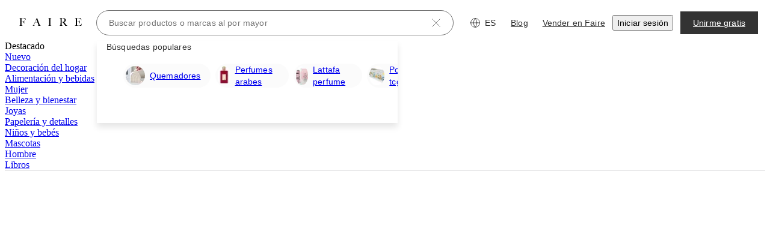

--- FILE ---
content_type: application/javascript
request_url: https://cdn.faire.com/visitor/_next/static/chunks/app/(app)/visitor/%5Blocale%5D/(pagesWithModal)/(defaultHeader)/suppliers/layout-a66149fbaad30534.es_ES.js
body_size: 782
content:
(self.webpackChunk_N_E=self.webpackChunk_N_E||[]).push([[4599],{84254:(e,n,t)=>{Promise.resolve().then(t.bind(t,206205)),Promise.resolve().then(t.bind(t,651921)),Promise.resolve().then(t.bind(t,113621))},206205:(e,n,t)=>{"use strict";t.d(n,{RenderSuppliersRoutes:()=>N});var r=t(294799),l=t(11241),s=t(834023),a=t(291239),o=t(345500),c=t(475248),m=t(132297),i=t(897841),p=t(116529),h=t(277346),u=t(618611),d=t(498240),x=t(687216),_=t(690290),f=t(103281),b=t(149304),k=t(506710),j=t(526661),S=t(355578),y=t(385343),v=t(356652);let P=[k.xk,b.xk,_.xk,f.xk],$=()=>{let e,n,t,s=(0,l.c)(5),a=(0,d.lU)();return s[0]!==a?(e=a?(0,r.jsx)(S.q,{path:"/suppliers/All Brands",component:p.W}):null,s[0]=a,s[1]=e):e=s[1],s[2]===Symbol.for("react.memo_cache_sentinel")?(n=(0,r.jsx)(S.q,{path:"/suppliers",component:q}),s[2]=n):n=s[2],s[3]!==e?(t=(0,r.jsxs)(y.d,{children:[e,n]}),s[3]=e,s[4]=t):t=s[4],t},q=()=>{let e,n,t=(0,l.c)(2),{categoriesLoading:a}=(0,i.n)();return a?null:(t[0]===Symbol.for("react.memo_cache_sentinel")?(e=(0,r.jsx)(u.u,{}),t[0]=e):e=t[0],t[1]===Symbol.for("react.memo_cache_sentinel")?(n=(0,r.jsx)(s.Suspense,{fallback:e,children:(0,r.jsx)(y.d,{children:P.map(g)})}),t[1]=n):n=t[1],n)},C=e=>{let n,t,p=(0,l.c)(5),{match:d,location:x}=e,_=E(d.params),{categories:f}=(0,i.n)(),b=(0,c.H)(),k=(0,o.k)(_,f??[]);(0,j.FH)(!!k,`Category creation failed on url, Pathname: ${x.pathname}. Search: ${x.search}`);let S=(0,m.$)(k,{location:x,match:d},f??[],b);if(void 0!==S)return(0,r.jsx)(v.rd,{to:S});let{mostSpecificPathIdentifier:y}=k,P=_[0],$=`${y}${P}`,q=(0,a.a)(_);return p[0]===Symbol.for("react.memo_cache_sentinel")?(n=(0,r.jsx)(u.u,{}),p[0]=n):n=p[0],p[1]!==k||p[2]!==$||p[3]!==q?(t=(0,r.jsx)(s.Suspense,{fallback:n,children:(0,r.jsx)(h.T,{category:k,navigationPath:q},$)}),p[1]=k,p[2]=$,p[3]=q,p[4]=t):t=p[4],t},E=({c1SuppliersUrlId:e,c2SuppliersUrlId:n,c3SuppliersUrlId:t})=>[e??"",n??"",t??""].filter(e=>""!==e).map(decodeURIComponent);function g(e){return(0,s.createElement)(x.q,{...e,exact:!0,key:e.path,component:C})}let N=()=>{let e,n=(0,l.c)(1);return n[0]===Symbol.for("react.memo_cache_sentinel")?(e=(0,r.jsx)(S.q,{path:"/suppliers",component:$}),n[0]=e):e=n[0],e}}},e=>{e.O(0,[48212,7624,48763,1981,45177,35218,28319,27451,95643,56652,37069,68301,60343,76943,27507,51509,83373,54370,99718,50344,96989,10423,37247,65053,6929,48298,63470,19786,75248,82361,36211,20461,36097,27408,44710,77358],()=>e(e.s=84254)),_N_E=e.O()}]);
//# sourceMappingURL=layout-a66149fbaad30534.js.map

--- FILE ---
content_type: application/javascript
request_url: https://cdn.faire.com/visitor/_next/static/chunks/webpack-47d6a06a6c23f668.es_ES.js
body_size: 13713
content:
(()=>{"use strict";var e,a,c,d,f,b,t,s,n,i={},r={};function o(e){var a=r[e];if(void 0!==a)return a.exports;var c=r[e]={id:e,loaded:!1,exports:{}},d=!0;try{i[e].call(c.exports,c,c.exports,o),d=!1}finally{d&&delete r[e]}return c.loaded=!0,c.exports}o.m=i,o.amdD=function(){throw Error("define cannot be used indirect")},o.amdO={},e=[],o.O=(a,c,d,f)=>{if(c){f=f||0;for(var b=e.length;b>0&&e[b-1][2]>f;b--)e[b]=e[b-1];e[b]=[c,d,f];return}for(var t=1/0,b=0;b<e.length;b++){for(var[c,d,f]=e[b],s=!0,n=0;n<c.length;n++)(!1&f||t>=f)&&Object.keys(o.O).every(e=>o.O[e](c[n]))?c.splice(n--,1):(s=!1,f<t&&(t=f));if(s){e.splice(b--,1);var i=d();void 0!==i&&(a=i)}}return a},o.n=e=>{var a=e&&e.__esModule?()=>e.default:()=>e;return o.d(a,{a:a}),a},c=Object.getPrototypeOf?e=>Object.getPrototypeOf(e):e=>e.__proto__,o.t=function(e,d){if(1&d&&(e=this(e)),8&d||"object"==typeof e&&e&&(4&d&&e.__esModule||16&d&&"function"==typeof e.then))return e;var f=Object.create(null);o.r(f);var b={};a=a||[null,c({}),c([]),c(c)];for(var t=2&d&&e;"object"==typeof t&&!~a.indexOf(t);t=c(t))Object.getOwnPropertyNames(t).forEach(a=>b[a]=()=>e[a]);return b.default=()=>e,o.d(f,b),f},o.d=(e,a)=>{for(var c in a)o.o(a,c)&&!o.o(e,c)&&Object.defineProperty(e,c,{enumerable:!0,get:a[c]})},o.f={},o.e=e=>Promise.all(Object.keys(o.f).reduce((a,c)=>(o.f[c](e,a),a),[])),o.u=e=>17692===e?"static/chunks/"+e+"-dbe48210d6bd8ab6.es_ES.js":54370===e?"static/chunks/"+e+"-c40e3cef293db065.es_ES.js":6731===e?"static/chunks/6731-a41f14796e8135e1.es_ES.js":63470===e?"static/chunks/"+e+"-0576c3ae597cc052.es_ES.js":98244===e?"static/chunks/"+e+"-05e1e2062f39044d.es_ES.js":9102===e?"static/chunks/9102-b3da0cc79799c445.es_ES.js":86229===e?"static/chunks/"+e+"-52ee00e116c9fd37.es_ES.js":99718===e?"static/chunks/"+e+"-8ef6e484ec5e6038.es_ES.js":19786===e?"static/chunks/"+e+"-4eba2b604368be57.es_ES.js":32088===e?"static/chunks/"+e+"-2b83f7614aa669ae.es_ES.js":54803===e?"static/chunks/"+e+"-fb618aee4ab1f762.es_ES.js":11850===e?"static/chunks/"+e+"-32383e6ddac0b31a.es_ES.js":94884===e?"static/chunks/"+e+"-69642aea7600e269.es_ES.js":24317===e?"static/chunks/"+e+"-7773547ac66cf7dc.es_ES.js":45423===e?"static/chunks/"+e+"-f03714df6b2e2658.es_ES.js":11461===e?"static/chunks/"+e+"-8e1f81a7a7e15aee.es_ES.js":53991===e?"static/chunks/"+e+"-84b52798928ddc97.es_ES.js":84250===e?"static/chunks/"+e+"-7af5188d1c622d3b.es_ES.js":29777===e?"static/chunks/"+e+"-896d38003774deba.es_ES.js":49144===e?"static/chunks/"+e+"-de4a8a2cbaeb64d6.es_ES.js":46470===e?"static/chunks/"+e+"-20bf519830a5d37a.es_ES.js":20173===e?"static/chunks/"+e+"-06298bdf6ba2ae1c.es_ES.js":36963===e?"static/chunks/"+e+"-963f36f94aad4b8d.es_ES.js":50857===e?"static/chunks/"+e+"-696847f0752aa13f.es_ES.js":32604===e?"static/chunks/"+e+"-8fa51c74e09923e8.es_ES.js":51716===e?"static/chunks/"+e+"-bf4f8cf02f4f3ddd.es_ES.js":1237===e?"static/chunks/1237-2d12a59297dbedfa.es_ES.js":28054===e?"static/chunks/"+e+"-dc679bae68ddedc7.es_ES.js":69618===e?"static/chunks/"+e+"-5df921bdd7172a1b.es_ES.js":17021===e?"static/chunks/"+e+"-ec0909fb3233f8c8.es_ES.js":98633===e?"static/chunks/"+e+"-90be05434877ecfd.es_ES.js":29640===e?"static/chunks/b11ebc50-2b54b37eaa6ef78c.es_ES.js":89164===e?"static/chunks/"+e+"-7fe1470d58f21de6.es_ES.js":92170===e?"static/chunks/"+e+"-23a7dc27fbceffed.es_ES.js":11485===e?"static/chunks/"+e+"-239b66d96993e856.es_ES.js":15776===e?"static/chunks/"+e+"-29cc49f289941237.es_ES.js":97841===e?"static/chunks/"+e+"-6ff8f43a74a3a2f9.es_ES.js":84082===e?"static/chunks/"+e+"-4c327f9936416419.es_ES.js":66368===e?"static/chunks/"+e+"-2f06d311ad60e18a.es_ES.js":22210===e?"static/chunks/"+e+"-fd8e1d1e4dd5ff69.es_ES.js":56964===e?"static/chunks/"+e+"-652f0d1c737c04a2.es_ES.js":50344===e?"static/chunks/"+e+"-dd73a5fdde0408b0.es_ES.js":15443===e?"static/chunks/"+e+"-2f576db24ab8b3b5.es_ES.js":92247===e?"static/chunks/"+e+"-6708392d30eb2d50.es_ES.js":92580===e?"static/chunks/"+e+"-6c4030079fd54f7c.es_ES.js":32755===e?"static/chunks/"+e+"-79474d80663da3ec.es_ES.js":36744===e?"static/chunks/"+e+"-10a9965537df1a05.es_ES.js":39508===e?"static/chunks/"+e+"-dd37350d2d158e14.es_ES.js":34875===e?"static/chunks/"+e+"-8bd0cd3d82f219c2.es_ES.js":45971===e?"static/chunks/"+e+"-c06aaca9a199e975.es_ES.js":10222===e?"static/chunks/"+e+"-459f6b7687f59c50.es_ES.js":29979===e?"static/chunks/"+e+"-58dcdb86bea27bf5.es_ES.js":82361===e?"static/chunks/"+e+"-187cbbd08cf74254.es_ES.js":16720===e?"static/chunks/"+e+"-b55ebe31d6928721.es_ES.js":80581===e?"static/chunks/"+e+"-92c8023a84c2f207.es_ES.js":36211===e?"static/chunks/"+e+"-c26ef2a86c59c3a7.es_ES.js":33474===e?"static/chunks/"+e+"-9d32a24c52011441.es_ES.js":3362===e?"static/chunks/3362-398cb7aa8320bb11.es_ES.js":35579===e?"static/chunks/"+e+"-d82238230a196561.es_ES.js":81508===e?"static/chunks/"+e+"-0691d97ba2465ae0.es_ES.js":82968===e?"static/chunks/"+e+"-be3761116987113f.es_ES.js":4328===e?"static/chunks/4328-d790ce56ca78e5a3.es_ES.js":86532===e?"static/chunks/"+e+"-239426b9e4aab675.es_ES.js":51889===e?"static/chunks/"+e+"-e3fc4b21b72c5f81.es_ES.js":65037===e?"static/chunks/"+e+"-57016c99a42976d7.es_ES.js":51176===e?"static/chunks/"+e+"-227b825f4dcb602b.es_ES.js":30685===e?"static/chunks/"+e+"-0ec0cc32efc2c9b2.es_ES.js":39439===e?"static/chunks/"+e+"-f2d1c3fb78e5cb54.es_ES.js":59851===e?"static/chunks/"+e+"-ec094c9208f2aa09.es_ES.js":44090===e?"static/chunks/"+e+"-555a84eedd26b146.es_ES.js":93026===e?"static/chunks/"+e+"-abf1e9924fb7f458.es_ES.js":53962===e?"static/chunks/"+e+"-24ecb1a2901e1e20.es_ES.js":26690===e?"static/chunks/"+e+"-43cf22032658eec5.es_ES.js":41451===e?"static/chunks/"+e+"-689edd3822f37515.es_ES.js":50928===e?"static/chunks/"+e+"-5994d741c561dd6b.es_ES.js":37069===e?"static/chunks/"+e+"-e4dc3ea7e421ceaf.es_ES.js":68301===e?"static/chunks/"+e+"-fcb4cacf6dbcd32c.es_ES.js":60343===e?"static/chunks/"+e+"-31c5a69051bce6a4.es_ES.js":76943===e?"static/chunks/"+e+"-96dcea036cf6124f.es_ES.js":27507===e?"static/chunks/"+e+"-479b41614c50eed3.es_ES.js":51509===e?"static/chunks/"+e+"-fd4d13083874fec5.es_ES.js":83373===e?"static/chunks/"+e+"-53787e03ac8c9a0e.es_ES.js":6929===e?"static/chunks/6929-e996e4ff490a0ee7.es_ES.js":48298===e?"static/chunks/"+e+"-5e9fd1f016d07ca1.es_ES.js":32136===e?"static/chunks/"+e+"-16704cd02e09f2eb.es_ES.js":76359===e?"static/chunks/"+e+"-fd5a450440c31080.es_ES.js":27356===e?"static/chunks/"+e+"-a29b86fc17ea0036.es_ES.js":10423===e?"static/chunks/"+e+"-e7926e07e7cbed8e.es_ES.js":75248===e?"static/chunks/"+e+"-2b6e795c5ad4eaea.es_ES.js":44325===e?"static/chunks/"+e+"-3e4ddfeae5019377.es_ES.js":47991===e?"static/chunks/"+e+"-e44d08f2df297647.es_ES.js":95066===e?"static/chunks/"+e+"-52e66851b672455d.es_ES.js":96066===e?"static/chunks/"+e+"-3ee887032a5cf232.es_ES.js":92983===e?"static/chunks/"+e+"-14f2a4a9f586b61b.es_ES.js":69451===e?"static/chunks/"+e+"-957bf2faba0ff766.es_ES.js":31913===e?"static/chunks/"+e+"-5cff0b989d2cc91c.es_ES.js":22291===e?"static/chunks/"+e+"-0834abb7e4367d49.es_ES.js":84416===e?"static/chunks/"+e+"-3216c72a0bcd8bb6.es_ES.js":81565===e?"static/chunks/"+e+"-af862da4d83b270d.es_ES.js":13445===e?"static/chunks/"+e+"-36499e18097cd7ce.es_ES.js":62694===e?"static/chunks/"+e+"-2b578b431f371e96.es_ES.js":12473===e?"static/chunks/"+e+"-6fc6c000f2722da2.es_ES.js":49256===e?"static/chunks/"+e+"-53457e89d9984ae4.es_ES.js":99353===e?"static/chunks/"+e+"-d991aa3aafa4d2f8.es_ES.js":84239===e?"static/chunks/"+e+"-f87867f2a88d484f.es_ES.js":96318===e?"static/chunks/"+e+"-53a8a16b51125640.es_ES.js":14617===e?"static/chunks/"+e+"-4512ce51c99ae9fc.es_ES.js":67546===e?"static/chunks/"+e+"-439783fee16ad673.es_ES.js":37135===e?"static/chunks/"+e+"-9808a0e9a1530717.es_ES.js":97142===e?"static/chunks/"+e+"-3dc3c0d93bebc636.es_ES.js":69420===e?"static/chunks/"+e+"-ca4840e0e92dde36.es_ES.js":61126===e?"static/chunks/"+e+"-0a6c1d927aa6980d.es_ES.js":7641===e?"static/chunks/7641-838b172d3e7b48c7.es_ES.js":23540===e?"static/chunks/"+e+"-4e1df20ff23cc339.es_ES.js":28854===e?"static/chunks/"+e+"-ad669b1e3ac855e0.es_ES.js":58419===e?"static/chunks/"+e+"-69689bf890b562fe.es_ES.js":90393===e?"static/chunks/"+e+"-de464539c1f6173f.es_ES.js":54176===e?"static/chunks/"+e+"-c46217d6df26c677.es_ES.js":9338===e?"static/chunks/9338-406dc7c415540c5c.es_ES.js":6881===e?"static/chunks/6881-16767aed5da83f2d.es_ES.js":61069===e?"static/chunks/"+e+"-e05e3a5bca81da69.es_ES.js":73361===e?"static/chunks/b1767599-0ff389b836d2a967.es_ES.js":6012===e?"static/chunks/8d50a0fe-81c3ef1e4ab45cec.es_ES.js":28281===e?"static/chunks/"+e+"-0008457117c8c5e4.es_ES.js":85209===e?"static/chunks/"+e+"-fb72945a7b86e1df.es_ES.js":42427===e?"static/chunks/"+e+"-0e543baf9c5ca2c4.es_ES.js":37403===e?"static/chunks/"+e+"-50552cce1596a50e.es_ES.js":47174===e?"static/chunks/"+e+"-9fbeed20dcf187f4.es_ES.js":51744===e?"static/chunks/"+e+"-5bee2fa4256c6079.es_ES.js":12705===e?"static/chunks/"+e+"-e6440e08529600b6.es_ES.js":37193===e?"static/chunks/"+e+"-6e47534cfe1b230e.es_ES.js":34737===e?"static/chunks/"+e+"-86504fce03636e9c.es_ES.js":46859===e?"static/chunks/"+e+"-9cb05f2871428984.es_ES.js":19690===e?"static/chunks/"+e+"-f0ad9fa54f8ad950.es_ES.js":39954===e?"static/chunks/"+e+"-2cdef00120a2dd94.es_ES.js":89648===e?"static/chunks/"+e+"-a6419998b740276f.es_ES.js":87093===e?"static/chunks/"+e+"-f1f29bff1b72c192.es_ES.js":"static/chunks/"+(({138:"retailer-made-in-canada-icon",1081:"renovate-your-store-post-build-inspections",1115:"confirm-deactivation",2953:"language-dropdown",3736:"retailer-confetti-animation-json",3860:"plaid-relink-button",4240:"retailer-volume-pricing-confetti-animation-json",4832:"organize-store-operations-pos-system",5662:"payment-method-icons-Discover",6324:"1743cc95",6333:"native-styles",6354:"promote-your-store-building-a-website",8394:"PreShowRouter",8943:"c542c1b4",9219:"retailer-internal-product-actions",10183:"77598e96",11295:"dc4033b7",12672:"retailer-side-cart",13057:"index",14514:"plan-and-buy-inventory-sourcing-and-buying",14620:"get-funding-licensing-types-of-funding",14677:"search-page",14697:"showroom-pdp-education-section",15049:"libphonenumber-js",15650:"retailer-made-in-europe-icon",15672:"c6164070",16486:"toast-container",16797:"retailer-header-account",18270:"retailer-PDP-brand-info-row",19384:"react-lottie",20651:"retailer-story-modal",21226:"payment-method-icons-Sepa",21937:"retailer-video-player",22660:"payment-method-icons-CB",22699:"renovate-your-store-budgeting-for-a-renovation",23223:"organize-store-operations-payroll",23451:"shopify-plan-upsell-nidge",23577:"payment-method-icons-ACH",24168:"retailer-brand-review-image-modal",24698:"web-ui-phone-input",25207:"retailer-zip-code-protection-modal",25590:"retailer-made-in-european-country-icon",25816:"styled-search-products-related-search-list",25846:"76816b8c",26391:"retailer-PDP-logged-out-show-more-from-brand-section",28640:"find-retail-space-permits",30480:"find-retail-space-your-stores-location",31879:"retailer-boards-select-board-modal",31946:"plan-and-buy-inventory-financing",33215:"retailer-add-to-cart-confetti-animation-json",33413:"retailer-samples-request-modal",34194:"retailer-faire-source-details-modal",34888:"header-language-dropdown",34979:"retailer-made-in-usa-icon",35175:"sdui-category-page",35260:"post-app-initializer",37567:"verify-identity",38970:"payment-method-icons-Ideal",39878:"retailer-mobile-menu",40040:"retailer-retrieval-queries-download-modal",41766:"my-market-list-2022",42436:"AddPaymentMethods",42818:"retailer-product-page-header-previously-ordered-modal",43442:"find-retail-space-signing-a-lease",43828:"brands-pricing-page",44919:"lay-the-groundwork-finding-your-support-network",45476:"lay-the-groundwork-your-concept-and-vision",45532:"ImageGallery",45778:"retailer-made-in-australia-icon",46510:"53076d48",47663:"brands-landing-page-with-offer",47768:"brands-landing-page-from-known-retailers",49029:"visitor-settings-email-preferences",49367:"payment-method-icons-faire-pay",50409:"d9b9cd56",50586:"6d25eb70",50676:"retailer-promo-modals",50840:"ecofriendly-info-accordion-details-modal",51183:"df3c3e9c",51772:"retailer-faire-source-confetti-animation-json",52094:"discover-page",52530:"payment-method-icons-BACS",52848:"lay-the-groundwork-writing-a-business-plan",53980:"retailer-promo-banner",55189:"showroom",55506:"abandoned-brand-cart-nudge",55799:"a2d99173",56277:"retailer-header-notification-dropdown",56288:"fb2ceba8",57636:"payment-method-icons-Visa",58016:"payment-method-icons-Diners",59053:"retailer-quick-view-modal",59503:"cc889f1d",59856:"payment-method-icons-Klarna",60390:"retailer-product-debug-info-section",60672:"organize-store-operations-insurance",61627:"search-page-footer",64320:"a8c7d510",64928:"retailer-exclusivity-details-modal-content",65165:"retailer-builder-landing-page",66100:"plan-and-buy-inventory-planning",66739:"renovate-your-store-prebuild-labor-and-materials",67544:"retailer-brand-reviews-list",68752:"ec8c520e",69561:"plan-and-buy-inventory-merchandising",69808:"renovate-your-store-furnishings",71549:"dc1587f2",72071:"retailer-exclusivity-feedback-modal",72659:"promote-your-store-your-grand-opening",74405:"search-products-error",74713:"logged-out-category-page",74779:"retailer-dev-tools",74781:"RetailerSetupGuideModal",75452:"promote-your-store-marketing",75762:"organize-store-operations-staffing",75834:"brands-category",75863:"retailer-mobile-results-dropdown",76026:"InsiderEnrollmentModal",77318:"ebec37fd",77654:"payment-method-icons-CardMethod",80205:"find-retail-space-budgeting",80447:"referral-adoption-nudge",81821:"brands-landing-page",81933:"category-page",82182:"4646923e",82581:"retailer-insider-confetti-animation-json",83678:"payment-method-icons-Amex",84019:"search-category-carousel",84380:"retailer-contact-brand-modal",84386:"reject-verification-page",84739:"retailer-quick-add-modal",86611:"b5c43b56",87416:"retailer-PDP-shop-more-products-carousels",87929:"StripeFormView",88979:"payment-method-icons-MasterCard",89200:"TermsLimitApplicationModal",89643:"get-funding-licensing-registering-your-business",89738:"product-added-to-cart-toast",90992:"logged-out-sign-up-mini-drawer",91350:"brand-app-landing-page",93567:"InsiderTermsAndConditionsAcceptanceModal",93652:"renovate-your-store-assessing-necessary-work",94948:"0370ee10",95577:"header-categories-dropdown",95579:"add-to-cart-notification",96513:"AdyenFormView",96954:"faire-markets",97054:"suppliers-page",97850:"4075052f",98558:"renovate-your-store-planning-your-layout"})[e]||e)+"."+({138:"1bf9add75b71c8bc",766:"2476c1eeb5220c7b",984:"6d8feffbe83c3fde",1081:"e72b1923ba6c86a1",1115:"1816ecd024aed78a",1194:"495efdad29787245",1216:"1edbd97c47715d1d",1320:"da5a9a1589216ff4",1501:"21eaf6f490cc6339",1580:"61e4d2a56a1798ff",1615:"7b8a89a99615fee0",1756:"c9ffa7bff2e3e609",2266:"d8fcd584e27703da",2664:"1c4433755a1f089e",2679:"9087d1737089476e",2828:"98fc96de52aa73f9",2833:"1d739f3a97fcdd18",2953:"ec763c5a10b30a72",3005:"1e0f1faebfd628cb",3214:"e8d6fd9885faa839",3298:"68b05911c99e8299",3399:"99627f0d58f21692",3515:"7b3b3ae9f3ae7e0a",3624:"97ba3f35d71c2268",3736:"ce319ab998f40187",3860:"c46483ec9e4f56de",4178:"89ac2e0b6b938d24",4240:"7fcc845bba6b4050",4340:"56f408ce8fdd52f7",4741:"9ee51b9644798baa",4762:"aadf577cf0f5c2c1",4832:"a405599a6a03d1d1",4998:"56aca901693f0d60",5287:"f865d04c8d41f02a",5478:"991ae91b2b48affb",5604:"bfed2dd22c0160a9",5662:"a135c06df2809948",5839:"e052a5418ae4f91b",5861:"544a7d5c5aa81e9f",5903:"e37216e91aba25f0",6110:"6fe8e68c74a09997",6128:"6acb1389b7952c62",6324:"2ce5077b2d4d3d7a",6333:"dc327bb7f8e18c4e",6354:"9972b8a97654c8b1",6361:"768026a7d74864f5",6553:"86dbfbfa1c606749",6711:"456f22cd9198730d",6762:"b2494f1b056911e4",6800:"731a2f4aa025e32c",7104:"ed1c11c2c4878af1",7147:"a52b3882100c558e",7435:"5d4f2549dadf1fde",7678:"904442136b0b6f6f",7800:"f58ba45f694d8672",7923:"1cd615959d8525ce",8394:"b0963f923a334511",8773:"ec8fc82362cb623d",8943:"a3f2ea175d7fdfd4",9074:"98975bd5293dfafe",9098:"c5dc6caa2af8eeb2",9104:"80822514a24b6312",9219:"4085acd5829e0f11",9481:"8e3a423922107bb4",9538:"3f62bc091fc1beb0",9634:"38c5c16a03690a72",9903:"8cee3adf398aabdd",10067:"4547ea3653d15108",10183:"eab49b8fb2bbc625",10325:"b81104f5ca124867",10479:"c77549e7a9d53ffe",10825:"e11a1394bec1110d",10846:"ce26970ec33913e9",10849:"b9bccfb63f24756c",11295:"10287da7a3a58114",11655:"f06286fdd0c41ce6",12041:"f4e0903a09fd7fc0",12197:"a1453b228614f806",12594:"4bb492202259b035",12656:"da841dd0e60e11f6",12672:"dd7f22c9b4ccb179",12707:"3efe66020405971d",12735:"3a9f8ecc3fd9fd98",12828:"c00328601a604853",12974:"c24ae2f7911b2bd2",13057:"34eff6f30eb000eb",13201:"b1ed70f286502048",13265:"0a962fd73df6ff80",13847:"c498b62b204f8c46",13954:"680c56b70fab2338",14514:"4e2195f549c68cb9",14620:"19052be345069d5b",14677:"c908f70757a4c7a5",14697:"cdec15cadd3c6a02",14741:"ef8df09f096cad20",15049:"c9ad5db2f78164a9",15234:"94337df331a23f04",15650:"7abd4a96fad397b6",15672:"27ac3f64363f33fb",16134:"17b3dcebfb0a4d90",16293:"4918e4719249de9b",16472:"c096f02ddbd11869",16486:"7e0904dd3ac39708",16518:"9aabb36a0bdf13d1",16656:"d4c361567d150358",16797:"f89ade06b5f8abd3",17354:"401435afd09167ee",17602:"31bdb251875166af",17783:"5301ecd1e9092fc9",17873:"2d1af351d5894bb6",17992:"fd93b6c2c264ec4a",18270:"c9b314860f63266b",18284:"5238671a1be1fe53",18292:"fb0d3f01807744ea",18382:"12b17edbf5ddb805",18515:"fa454a4ff02227dc",18829:"b136916a87042c3c",18898:"6c98a1ba71eace41",19071:"e69356c4243aa190",19271:"58fff80d23d04f8c",19384:"349f6cc6afa227b5",19761:"7a903e5a17c2ad2b",19790:"23585808858b06a0",20022:"582a244c2678f23d",20059:"4ee6437af1e0e4a2",20279:"fe10065d2ec95353",20375:"b2549f10f36d5d9c",20647:"e503573102d88c24",20651:"7f8d1f7ae07f5cc0",20986:"5f533c9171deb625",20997:"f459c874c4919e4e",21226:"0670cc17aa36db2a",21454:"cd8ca38ec6c7c974",21486:"046936786542735f",21673:"5ae137161d480edc",21820:"9c684eff7da804b7",21827:"75ac0c664d48b20e",21937:"1968092aefd44d3a",22167:"fa5cf10ba0e6f7ce",22660:"3860555db451e5d7",22699:"a7141b20342b2d9f",22948:"eb02896a554c9cf6",23208:"3c0a3df6334ef64a",23223:"590c3afc973e7329",23451:"3d7c38015b37a022",23529:"5964602d40fac4f6",23577:"95fa900c2da6aaad",23773:"2e5b4bdd8e672667",24168:"600296b91d9574e5",24231:"6dcebe739ea0fcdc",24233:"8edbed041adb8153",24442:"fd3de25376c903a1",24586:"eae1e137e1087db8",24698:"97d867a462066e1b",24814:"385a8897eab30ab4",25064:"105ee858f900d3e1",25135:"3560fbe4156c03b5",25207:"96c6ad7cd447487e",25256:"0ea6694f8e83d1cd",25278:"41cd0c77cf0dc477",25577:"82d91fe9ce2f23f6",25590:"20ea22e256526e86",25702:"eb250e5c3a37c0ed",25816:"448fa402ddec211c",25846:"ef97aa6c9da23f61",26391:"a512b2a113d9ed66",26634:"9b346e8b479c7f02",26646:"79a87ca948291a0a",27015:"b7dd79078b54ab3f",27386:"17fde798128d4566",27434:"eb220e8c55aab792",27561:"ed4fb5c593181b2c",27562:"673457b4bde4bc27",27800:"bc7c6784ad54aea2",27838:"8c0fae658885a308",28458:"15e33e89b00277fb",28640:"f93e94dff3d457da",29008:"d31bc9ea24eb0d17",29061:"d044f86fa5ce8fef",29490:"8d19f9946ab86bff",30245:"dd95b54d1452dc5d",30480:"848fff1ebe8bfe2d",30786:"200577ffe79c3966",31135:"32be19792ea2279c",31181:"27552868972ba936",31548:"978fbf84d2d60a5c",31627:"68666902acc298b6",31719:"5d7876353be3d1f6",31863:"fabfb890ae539f0f",31879:"37233284ab5861d5",31946:"3eb973dc43f35415",32481:"2dcb5d939b64b4bc",33215:"c011a96b27bce6ec",33370:"b5c22099620b0af4",33413:"a16346cc2c21d998",33798:"40e3777bba6929f1",34069:"f76ccd0a255449c5",34194:"82eba40937618938",34579:"94213920ad525ed0",34767:"b5fe258b33277e69",34888:"d7f4b1c9c1db4456",34979:"9972cded36387e01",35114:"97fd34cb2b6416aa",35164:"9c2b47281f4e494d",35175:"5c0eb1cb8d8ca5c0",35260:"a6b6cfd2c72dc011",35676:"3afc7841fe8aa545",35715:"618785feff23c9ab",35839:"da0d73852703b3d7",36044:"6e979f87693e43db",36325:"fff45dd9ff83e0bd",36415:"973051e954b89301",36482:"53a19db2797c38a5",36514:"b642caa2464ab6ce",37498:"f93eb350721d7937",37567:"c79f6031b5f99757",37908:"b8e9e67284dcbc23",38104:"6f5f7709fff534cc",38551:"4d4bfadcadf51c89",38705:"add72315f3a29fe6",38713:"63ecb2e8458ff97f",38970:"cdcaec385d39a15b",39150:"33ba17c901b9e522",39576:"f395c31b950e9cfc",39665:"f601d543503ef06c",39878:"d4d84021510729f4",40040:"2e758f238721024d",40222:"adc39be19fcdb2d7",40258:"b89cb2c9eabd0a3f",40782:"d8d8dabeafed7b58",40809:"156efc6e39557399",40976:"4f6385f99c716856",41338:"c4d42473fb572911",41340:"79e515941a7419cd",41548:"be9c5c547e71e21c",41760:"88253c9788a4c726",41766:"6781faa15199e51f",41988:"12039fded2926209",42015:"2388502f1093280e",42418:"6fe52126f4af5382",42423:"33b5c82627efc09a",42436:"a54f8665267b74ae",42561:"09521b2aa069c42c",42766:"5992483717daf6ce",42768:"6dd9bba4d935fe0c",42818:"33d51a0202f4f672",42900:"e2634b6507ae3815",42979:"89abc6066bb1acb6",43048:"67e135c2d89c6a58",43442:"5b178e670145c26a",43500:"33014664d3893688",43799:"9a04276135ed4737",43807:"c5c008176af6924f",43828:"bc8dde3b71947507",44041:"fa02214f533fd2b6",44165:"c6ce6c2ec524996c",44285:"e4896882035ebbc3",44566:"5caa6d707c73275a",44919:"2176583c59196be7",45476:"14bca603a79b8909",45532:"f94fc2cecf0c3290",45778:"620fd52ebade3429",45830:"eccc0a851311c1f5",45869:"8a6895933a26af33",46062:"99e74f30ab91ecee",46510:"b664f04b70f66663",46539:"f528d9ec8044e7f0",46559:"5b0d446d2e169c02",46749:"ef7e6f0393f79e37",47286:"e925f6da4b4e6b65",47405:"cd6cfae9b9ef9689",47658:"ec008b67792b5517",47663:"a42b903ef243bf76",47743:"0ba56e44b2f64300",47768:"9146c93a95db402f",47945:"5e9903a813d82eb3",48434:"1eefdac991d975a3",48480:"cbc5eb114d7a2ebd",48792:"bc6a04acccdfe091",48951:"2366caba8f7d4b3d",49029:"2397dd971f3251bc",49039:"20e7689089783cad",49367:"23dfceea45441544",49468:"32c85799332aff51",49813:"188956141cca3fe7",49876:"7e2753810339a6c3",49981:"fd3d61b118ed1af8",50030:"f34995e2e4deba48",50279:"dda69e5cef8d4d8d",50409:"3bdeecf8d4f8d036",50586:"9b3216298e193fe2",50676:"6f73ba71091d2295",50686:"434f9254e3a0e46d",50840:"78c19a876fe96703",51183:"34346acbfa665293",51445:"d51554fb7927f9a1",51772:"4d6ab1fbf1e37365",52094:"b3dff9a6cd99c9d3",52131:"52315eeaf84475e2",52530:"593bc9493d518934",52848:"4cc47e0538c2710a",52967:"ad69b5fa911978bc",52984:"27c5d66df6a577e5",53002:"ac245ac91347dbf3",53135:"72a19e808d94dfb2",53173:"9994e68fcae81625",53629:"ed08d3d31d3c32f9",53721:"ae689c7239845b0d",53980:"29c3c6c62c9eb078",54262:"b448f61de4a409fe",54540:"3e863a39f7284681",54659:"34e67859175900f7",54876:"ce635efaa460b4c0",55015:"9e8a778ec0d2ba89",55073:"37c01ea009d01366",55143:"3ed74439e1cdd4bf",55189:"e4a02e671df4e85b",55219:"e5c0c8aaa1825919",55338:"f1f0e2dd5f685ec6",55506:"f29a56e55a2f1633",55564:"e44c93dde1b02f2c",55631:"82bf6a0bafd293dc",55799:"cc63ea93aa84b10b",55951:"57456e10567bff90",56179:"d2810df84173ebec",56277:"563e970aab1719ca",56288:"c4ad473d1e82b0a3",56367:"05927e6e1d49b9ff",56663:"ea3acb51b4d2b8e3",56752:"2983fced7fd0208e",57074:"2bb67a96cf8bba71",57268:"bd8f252b63c17898",57339:"5e8c27f29eb431a7",57525:"85dcda26344ae11c",57582:"60764bbc3201e327",57636:"53f7f9acdaa7f9e4",57643:"241dad4a35232bdf",57960:"0cc6feade59f4f2a",57976:"4497b5bdc8010187",58016:"35fc5eb661161ff4",58051:"b53938495c168de2",58160:"7ac7e71a9c742041",58232:"0552a9f1c35f682c",58292:"aac0a571a93d98bc",58687:"b172e89d331cebb6",59053:"30ef179d197156da",59262:"2931ef377bc58ce3",59366:"bf7b419125b4beb0",59503:"2ca834cd5a9602fb",59512:"76b98b38ff4465a4",59540:"e35101055b6a714b",59856:"afdaaf8b50beedd1",60082:"e57c20bd2e3c1472",60360:"e6ac34857bc0325c",60390:"b0677156c06e5702",60421:"12a98106ccf7ada9",60672:"84df3b7b605c7c12",61146:"adc70dc0c8b5a3e9",61255:"3038ebcf8f4a8b31",61404:"8b7197a23f6f42df",61448:"67e004d71664ce86",61587:"6667ee7c9559be69",61627:"f129f6c6e9811b04",61783:"2426e86a4abb68e6",62102:"661eb977238ab9d8",62382:"a692a895a6e9f3df",62661:"8bcca970eb1182e1",62684:"df504147b63e4c77",62872:"bdf75a35a734a072",63264:"ae5950bac9684304",63270:"c7c38ae5cce6f879",63750:"6bd6380709b12008",64320:"3275e62a76035445",64363:"ea4a1d9d2dc8fad8",64519:"95c84ac6db5b7ab3",64552:"12893ee954225a68",64582:"9250b8fb72256dbd",64928:"e08bfc49a2375e81",65094:"a865fc5faa7778a3",65136:"773df9afcc43ce34",65165:"381a13e79dc04f8f",65955:"7963be0413841f62",66047:"42decfaaa210517e",66100:"6c0a88d5d478b4e8",66322:"e07679d00b9deedb",66739:"b5c94c4fb39761f7",67083:"23ef84c80eb03588",67324:"a1e89d0597040ccd",67544:"9a5ddd3c798f09a7",67609:"4c87bf9ae37aa936",67893:"697ba37e5cb67795",67944:"52fc9faae3ca9413",67972:"bfa43b8588b021d9",68135:"dc07a2bb6b8c1223",68623:"3864ede6cdc55d9a",68752:"f586fcbcfc895bff",69158:"9b9e124476dee557",69193:"d14fcefd93b364c6",69391:"7ad9700203d5ea89",69561:"d9b7c9b65b5ee3c5",69587:"c45bfaf8a4a6ebc7",69763:"1381a6b2a79cc567",69808:"bd7276715ce7ab56",69824:"544de0e62d56e7c4",70078:"3f6093cee1de429f",70891:"4b6f064153628879",71419:"6eb82df1f9a3d7a6",71430:"3df81be7b1431180",71517:"afeb2e7afe9a5d7c",71549:"4903e7425ca53b1f",71925:"10caee01ceee6a98",72071:"9781a4eb14dc167b",72211:"103e43bf07b6167d",72659:"0d946c8a5aff9918",72715:"c74f8198b0520188",72751:"598330683fe6ae21",72990:"9bf775f9bceffd3e",73139:"8f2a8e6b175b2e3d",73624:"a2288d89db0872c0",73630:"e97188d0ec483f68",74405:"015b86b7a7226905",74445:"b1305edca3a57105",74455:"cd9fcf5d8d000a8b",74704:"0d51ca47516edb1f",74713:"7cf8f44c98c02b83",74716:"421f7f01f0801901",74719:"a16b5de5b90041e1",74779:"d653b1a5e180305d",74781:"2ed512669a7c0f3f",74844:"44db0699cbd559d7",75009:"a5ba9166b09586c8",75432:"02764d6b65351f3b",75452:"0b1936cc278c0233",75762:"c98aef8f15f17f6d",75834:"f1cf02c10ce89d6e",75836:"3444e333208f989d",75863:"8e9217b010a8003c",76026:"4c850be80bdc1db3",76160:"dac1bc43252a6366",76176:"1b571038d470cc17",76303:"4aaea1a528aa572b",76553:"664afe10af41c4f8",76791:"f77495896de0139e",76846:"83c61d560120cbf4",77108:"14d787584878feeb",77209:"df4d3488eb3c5a3d",77276:"7d106b67aae309e2",77318:"b91b1eb10ed24226",77654:"018c8b2953fbb4dd",77831:"57ebbace73428f7d",77857:"15b5a979b6247eca",77966:"aa529daaf66bd021",78114:"3e7ccd8696cd55cc",78269:"0319429918fd87e8",78286:"e929abf2b533c3fe",78359:"a4cfd330a61de2d8",78418:"90bbf1997830d07c",78497:"8fee4392b8e9fef4",78817:"b20b0a677621a469",78915:"3b7443745820c2fe",79064:"dc0c3fd964d68ddd",79119:"c15c3b31601efe44",79136:"bb7728f1cff7fad9",79720:"fe6262b1ce2a662a",79755:"e6fb7439b9815dd0",79906:"24ba17ad290e3eab",80205:"31070372ddb77277",80447:"e66e37a33ea0c7b3",80452:"a3f54b06a0a3f07a",80832:"c2d122ed1582eb6b",80994:"1f24c997183a5295",81059:"88ee09a016a79424",81821:"2024dc8766a01670",81914:"85c71b768aa2f84d",81933:"a572f54b5e04a76b",82012:"2c08e6850881c5c8",82182:"695bb7325ac06b17",82303:"83746b6e150a07cf",82552:"2bfc04f6b318eae6",82581:"a00b7341f450504a",82726:"3a62b5bb214a4c91",83191:"ad07ad81daa7a822",83380:"188ab9e300cf1d4d",83678:"596b01b88d70b8e5",84019:"33bfc2e3646860fe",84201:"c4b97ff8e0b69d13",84313:"4f7bb4ebc1e6d328",84380:"0c3e53aff4d11ccc",84386:"3d3f40cd2a94dfce",84648:"fb54b726b1b0d93d",84671:"7bd1f50726a8dfde",84739:"5caec0bc8921499c",85050:"f128fd9087246e6c",85730:"a2df929ef42dc83c",85751:"376bdccff7cf8d3b",85875:"aa1a1aafe674db00",86025:"564bebc292037954",86611:"e504a7a36f111c4f",86732:"e50a71df0f160421",86978:"90ecaceb61810eb0",87096:"e784317b6d3561fd",87391:"5c35c2ea5e0d83f9",87416:"92672ac186ecc899",87661:"8709233b02ad8bcb",87929:"124efa589b1164e1",88147:"d0c4588293963d3e",88402:"22fcfa832ab51e1e",88842:"8f7b86f03da3eb45",88979:"5ee692b0ac9bb98e",89082:"68367375f83c3fc8",89200:"1172ab51d8573a83",89358:"fcd4770770b25220",89474:"23de18e29c285dff",89480:"5daaad334e5a2e68",89513:"1c2033877ced677b",89643:"66f69cce2e760a48",89684:"fd8aeab715d660ef",89738:"2585f6603da288d0",89853:"c6beb67bd9c496a4",90448:"71f23dbcfc047c2d",90522:"fedd906645b5c6d4",90537:"af15f0c81c524056",90851:"65b278d3da1ba158",90992:"4a371a594a2ddbc5",91005:"142ae2d4f01709b8",91350:"7f7ab754a96c91f6",91399:"6a4001ff5f4a8e70",91476:"28187c678baf8034",91893:"840fb00e606e64de",91950:"ac645cf96fb53800",92155:"c79d7efe9e3db1aa",92186:"f15c9e0fd9d71059",92511:"304c2688b3ec36a3",92822:"dc1441d576925934",93298:"98bc7ed31684e7b2",93567:"e9d987a854ded980",93652:"f6120d14b00b5c78",93859:"33f47e67da8965cf",94296:"711958496c9c4e71",94525:"d03f42ccefce58f7",94652:"d06ea2e8c6fb0aac",94767:"af04ecf72e94fdab",94948:"66039b0ed006d6e9",95071:"078ecc22c722c916",95217:"dab97f20b23975c0",95361:"058a0e6fa0e80abf",95577:"d83ec32f796ef705",95579:"19fcd45c799b483f",95734:"80f108c2a6aac750",95759:"07d4554d0164dff1",95910:"82d5a9e838c6b822",96046:"e3b859527ed1b716",96513:"c41186c5f79068a1",96954:"6ba9fb2618f37a2a",97054:"24987fbb0edcf475",97107:"16347876618057c6",97504:"ad2812925821f574",97794:"76d7944f87b74283",97850:"b8e9adb26566a477",98064:"02334fe122ccd6a2",98192:"7ee04b5e80ed8827",98349:"b356dbb3049ffab3",98494:"5cb352b3a03e0732",98558:"045b2253bdecfa46",98699:"3b1c0f5cf78f346d",98948:"15c72a81aca68f69",98985:"56f0bae77904d7a5",99026:"a72ade3ade8c864f",99033:"5d25e9704f20694b",99085:"accb5b2d87d5d2d4",99452:"491e0b57047c7ff6",99493:"1d11b87ca8d89143",99599:"caab388a7e542ed5",99625:"4faea35a48ccba1b"})[e]+".es_ES.js",o.miniCssF=e=>"static/css/"+({279:"53a9fa44137b694d",1981:"74f656f72f8b93fb",7624:"4ada437ca0f0a6ec",20427:"72b782056a58ae58",31158:"aacaa039358d5c01",35218:"92419551069fe6f7",37005:"07ebed5c2d117541",40209:"4d4657cf1eaa958a",45177:"ddfd1683ff713205",46751:"74f656f72f8b93fb",48212:"77c0d29283a50be0",48763:"09b60e3c2756ed72",49069:"484ae5da29e33546",59403:"0f7f51914a5e0619",63092:"6b722c757abb4bad",94813:"8507598c893dd057"})[e]+".css",o.g=function(){if("object"==typeof globalThis)return globalThis;try{return this||Function("return this")()}catch(e){if("object"==typeof window)return window}}(),o.o=(e,a)=>Object.prototype.hasOwnProperty.call(e,a),d={},o.l=(e,a,c,f)=>{if(d[e])return void d[e].push(a);if(void 0!==c)for(var b,t,s=document.getElementsByTagName("script"),n=0;n<s.length;n++){var i=s[n];if(i.getAttribute("src")==e||i.getAttribute("data-webpack")=="_N_E:"+c){b=i;break}}b||(t=!0,(b=document.createElement("script")).charset="utf-8",b.timeout=120,o.nc&&b.setAttribute("nonce",o.nc),b.setAttribute("data-webpack","_N_E:"+c),b.src=o.tu(e)),d[e]=[a];var r=(a,c)=>{b.onerror=b.onload=null,clearTimeout(u);var f=d[e];if(delete d[e],b.parentNode&&b.parentNode.removeChild(b),f&&f.forEach(e=>e(c)),a)return a(c)},u=setTimeout(r.bind(null,void 0,{type:"timeout",target:b}),12e4);b.onerror=r.bind(null,b.onerror),b.onload=r.bind(null,b.onload),t&&document.head.appendChild(b)},o.r=e=>{"undefined"!=typeof Symbol&&Symbol.toStringTag&&Object.defineProperty(e,Symbol.toStringTag,{value:"Module"}),Object.defineProperty(e,"__esModule",{value:!0})},o.nmd=e=>(e.paths=[],e.children||(e.children=[]),e),o.tt=()=>(void 0===f&&(f={createScriptURL:e=>e},"undefined"!=typeof trustedTypes&&trustedTypes.createPolicy&&(f=trustedTypes.createPolicy("nextjs#bundler",f))),f),o.tu=e=>o.tt().createScriptURL(e),o.p="https://cdn.faire.com/visitor/_next/",b={78068:0},o.f.miniCss=(e,a)=>{if(b[e])a.push(b[e]);else 0!==b[e]&&({279:1,1981:1,7624:1,20427:1,31158:1,35218:1,37005:1,40209:1,45177:1,46751:1,48212:1,48763:1,49069:1,59403:1,63092:1,94813:1})[e]&&a.push(b[e]=new Promise((a,c)=>{var d,f,b=o.miniCssF(e),t=o.p+b;if(((e,a)=>{for(var c=document.getElementsByTagName("link"),d=0;d<c.length;d++){var f=c[d],b=f.getAttribute("data-href")||f.getAttribute("href");if("stylesheet"===f.rel&&(b===e||b===a))return f}for(var t=document.getElementsByTagName("style"),d=0;d<t.length;d++){var f=t[d],b=f.getAttribute("data-href");if(b===e||b===a)return f}})(b,t))return a();(d=document.createElement("link")).rel="stylesheet",d.type="text/css",d.onerror=d.onload=f=>{if(d.onerror=d.onload=null,"load"===f.type)a();else{var b=f&&("load"===f.type?"missing":f.type),s=f&&f.target&&f.target.href||t,n=Error("Loading CSS chunk "+e+" failed.\n("+s+")");n.code="CSS_CHUNK_LOAD_FAILED",n.type=b,n.request=s,d.parentNode.removeChild(d),c(n)}},d.href=t,(f=document.querySelector("#faire-lazy-css-sentinel")).parentNode.insertBefore(d,f.nextSibling)}).then(()=>{b[e]=0},a=>{throw delete b[e],a}))},t={78068:0,48763:0,48212:0,45177:0,35218:0,76572:0,1981:0,46751:0,49069:0,7624:0,47288:0,279:0,56725:0,99192:0,63092:0,20427:0,43950:0,60138:0},o.f.j=(e,a)=>{var c=o.o(t,e)?t[e]:void 0;if(0!==c)if(c)a.push(c[2]);else if(/^(3(1158|5218|7005)|4(0209|3950|5177|6751|7288|8212|8763|9069)|7(624|6572|8068)|(630|991)92|1981|20427|279|56725|59403|60138|94813)$/.test(e))t[e]=0;else{var d=new Promise((a,d)=>c=t[e]=[a,d]);a.push(c[2]=d);var f=o.p+o.u(e),b=Error();o.l(f,a=>{if(o.o(t,e)&&(0!==(c=t[e])&&(t[e]=void 0),c)){var d=a&&("load"===a.type?"missing":a.type),f=a&&a.target&&a.target.src;b.message="Loading chunk "+e+" failed.\n("+d+": "+f+")",b.name="ChunkLoadError",b.type=d,b.request=f,c[1](b)}},"chunk-"+e,e)}},o.O.j=e=>0===t[e],s=(e,a)=>{var c,d,[f,b,s]=a,n=0;if(f.some(e=>0!==t[e])){for(c in b)o.o(b,c)&&(o.m[c]=b[c]);if(s)var i=s(o)}for(e&&e(a);n<f.length;n++)d=f[n],o.o(t,d)&&t[d]&&t[d][0](),t[d]=0;return o.O(i)},(n=self.webpackChunk_N_E=self.webpackChunk_N_E||[]).forEach(s.bind(null,0)),n.push=s.bind(null,n.push.bind(n)),o.nc=void 0})();
//# sourceMappingURL=webpack-47d6a06a6c23f668.es_ES.js.map

--- FILE ---
content_type: application/javascript
request_url: https://cdn.faire.com/visitor/_next/static/chunks/16839-74b8b433a4e2bfac.es_ES.js
body_size: 10838
content:
"use strict";(self.webpackChunk_N_E=self.webpackChunk_N_E||[]).push([[16839],{8637:(e,t,r)=>{r.d(t,{n:()=>l,O:()=>s});var n,a=r(11241),o=r(834023);let i=(e,t,r)=>{let n=(e.x*(t.y-r.y)+t.x*(r.y-e.y)+r.x*(e.y-t.y))/2;return n<0?-1*n:n;};var l=((n={})[n.TOP=0]="TOP",n[n.BOTTOM=1]="BOTTOM",n[n.LEFT=2]="LEFT",n[n.RIGHT=3]="RIGHT",n);let s=(e,t,r)=>{let n,l,s=(0,a.c)(9),{points:c,setTriangle:u,isPointInsideTriangle:d}=(()=>{let e,t,r,n,l=(0,a.c)(11),[s,c]=(0,o.useState)(null);e:{let t;if(!s){e=null;break e;}let[r,n,a]=s;l[0]!==r||l[1]!==n||l[2]!==a?(t=i(r,n,a),l[0]=r,l[1]=n,l[2]=a,l[3]=t):t=l[3],e=t;}let u=e;l[4]===Symbol.for("react.memo_cache_sentinel")?(t=(e,t,r)=>{c([e,t,r]);},l[4]=t):t=l[4];let d=t;l[5]!==u||l[6]!==s?(r=e=>{if(!s||!u)return null;let[t,r,n]=s;return u>=i(e,t,r)+i(e,r,n)+i(e,t,n);},l[5]=u,l[6]=s,l[7]=r):r=l[7];let f=r;return l[8]!==f||l[9]!==s?(n={points:s,setTriangle:d,isPointInsideTriangle:f},l[8]=f,l[9]=s,l[10]=n):n=l[10],n;})();s[0]!==r||s[1]!==d||s[2]!==t||s[3]!==c||s[4]!==e||s[5]!==u?(n=n=>{let a={x:n.clientX,y:n.clientY};c&&!d(a)&&t();let o=e.current?.getBoundingClientRect();if(o){let{left:e,right:t,top:n,bottom:i}=o;u(a,{x:2===r?t:e,y:0===r?i:n},{x:3===r?e:t,y:1===r?n:i});}},s[0]=r,s[1]=d,s[2]=t,s[3]=c,s[4]=e,s[5]=u,s[6]=n):n=s[6];let f=n;return s[7]!==f?(l={onMouseMove:f},s[7]=f,s[8]=l):l=s[8],l;};},29690:(e,t,r)=>{r.d(t,{R:()=>B,NavigationLinksBar:()=>F,o:()=>V});var n=r(294799),a=r(11241),o=r(8637),i=r(992049),l=r(834023);let s=(0,l.lazy)(()=>Promise.all([r.e(97841),r.e(45971),r.e(95577)]).then(r.bind(r,326753)).then(e=>({default:e.Dropdowns}))),c=e=>{let t=(0,a.c)(2);if((0,i.Q)()||e.selectedLinkName){let r;return t[0]!==e?(r=(0,n.jsx)(l.Suspense,{fallback:null,children:(0,n.jsx)(s,{...e})}),t[0]=e,t[1]=r):r=t[1],r;}return null;};var u=r(806172),d=r(818657),f=r(402757);let p=async e=>{let t=(0,d.B)()?.token;if(t){let r=[`/retailer/${t}`].concat(e);return(0,f.s)(r);}return(0,f.s)(e);};var h=r(213027),b=r(144647);let m=e=>{let t,r,o,i,l,s,c,d=(0,a.c)(31),{link:f,selectedLinkName:m,onClick:y,onMouseEnter:x,className:g,tooltip:v,isUserInteractingWithTouch:C}=e;d[0]!==f||d[1]!==y?(t=()=>{y(f),p(`/header-categories/${f.name}`);},d[0]=f,d[1]=y,d[2]=t):t=d[2];let S=t,T="sale"===f.categoryPathIdentifier||f.isWarehouseSale,{prefetchOnMouseEnter:k,prefetchOnTouchStart:_,clearPrefetchTimeoutOnBlur:E}=(0,h.x)("topNav"),j=C&&f.hasSublinks;d[3]!==f||d[4]!==x||d[5]!==k?(r=()=>{x(f),k(f.to);},d[3]=f,d[4]=x,d[5]=k,d[6]=r):r=d[6];let A=r,w=f.name===m,I=w&&!T,O=w&&T;d[7]!==f.to||d[8]!==_?(o=()=>_(f.to),d[7]=f.to,d[8]=_,d[9]=o):o=d[9];let R=f.to&&!j;d[10]!==g||d[11]!==R?(i=(0,b.cn)(g,"flex",{"cursor-pointer":R}),d[10]=g,d[11]=R,d[12]=i):i=d[12];let M=`header-${f.categoryPathIdentifier??"category"}-dropdown-link`;d[13]!==T||d[14]!==I||d[15]!==O?(l=(0,b.cn)("type-fs-paragraph","active:text-fs-text-subdued","focus:text-fs-text-subdued","border-b-1 border-solid border-transparent","whitespace-nowrap",{"border-b-fs-text-primary":I,"border-b-fs-message-text-sale":O,"text-fs-message-text-sale":T}),d[13]=T,d[14]=I,d[15]=O,d[16]=l):l=d[16];let N=f?.name;return d[17]!==j||d[18]!==S||d[19]!==f||d[20]!==M||d[21]!==l||d[22]!==N?(s=(0,n.jsx)(u.T,{link:f,disableNavigation:j,onClick:S,dataTestId:M,className:l,children:N}),d[17]=j,d[18]=S,d[19]=f,d[20]=M,d[21]=l,d[22]=N,d[23]=s):s=d[23],d[24]!==E||d[25]!==A||d[26]!==o||d[27]!==i||d[28]!==s||d[29]!==v?(c=(0,n.jsxs)("div",{"aria-haspopup":"menu",onMouseEnter:A,onFocus:A,onTouchStart:o,onMouseLeave:E,className:i,children:[s,v]}),d[24]=E,d[25]=A,d[26]=o,d[27]=i,d[28]=s,d[29]=v,d[30]=c):c=d[30],c;};var y=r(306580),x=r(766801),g=r(813413),v=r(30541),C=r(26853);function S(){return(0,C.x)({eventKey:"flash_sales-sale_announcement_tooltip-view",realTimeTracking:!1,priority:v.T.Priority.EXTRA_LOW,actionCategory:v.T.ActionCategory.ACTION_CATEGORY_UNKNOWN});}var T=r(89082),k=r(691744),_=r(46542),E=r(47979),j=r(699098),A=r(828464),w=r(407168),I=r(683859),O=r(360343);let R=()=>{let e,t,r,o,i,l,s,c,u=(0,a.c)(19),{shouldShowSalesHubNudge:d,shouldShowPowerUserNudge:f}=(0,y.D)(),p=(0,w.d)(S),{setHasOccurred:h}=(0,x.ur)(T.Y),b=M(f);u[0]!==h||u[1]!==d?(e=()=>{d&&((0,C.x)({eventKey:"flash_sales-sale_announcement_tooltip-dismiss",realTimeTracking:!1,priority:v.T.Priority.EXTRA_LOW,actionCategory:v.T.ActionCategory.ACTION_CATEGORY_UNKNOWN}),h());},u[0]=h,u[1]=d,u[2]=e):e=u[2];let m=e;u[3]!==h?(t=()=>{(0,C.x)({eventKey:"flash_sales-sale_announcement_tooltip-click",realTimeTracking:!1,priority:v.T.Priority.EXTRA_LOW,actionCategory:v.T.ActionCategory.ACTION_CATEGORY_UNKNOWN}),h();},u[3]=h,u[4]=t):t=u[4];let _=t;return d?(u[5]!==p?(r=(0,n.jsx)("div",{ref:p}),u[5]=p,u[6]=r):r=u[6],u[7]===Symbol.for("react.memo_cache_sentinel")?(o=(0,k.Ae)("sale"),u[7]=o):o=u[7],u[8]===Symbol.for("react.memo_cache_sentinel")?(i=(0,n.jsx)(I.StrictLocalMsg,{id:"ODd8bB",defaultMessage:[{"type":0,"value":"Ver ofertas"}],description:{text:"Button to go to the Sale page",img:"https://cdn.faire.com/fastly/35aba944cb5cb2ad3e39b01a499759801eee71ea93bb8b7df0008f8d64126c0d.png"}}),u[8]=i):i=u[8],u[9]!==_?(l=(0,n.jsx)(E.a,{variant:"tertiary",tertiaryColor:g.iJ.text.primaryInverse,target:"_blank",linkTo:o,onClick:_,children:i}),u[9]=_,u[10]=l):l=u[10],u[11]!==m||u[12]!==r||u[13]!==l||u[14]!==b?(s=(0,n.jsx)(N,{position:"bottom",targetNode:r,onDismiss:m,contents:b,action:l}),u[11]=m,u[12]=r,u[13]=l,u[14]=b,u[15]=s):s=u[15],u[16]!==m||u[17]!==s?(c=(0,n.jsx)(A.A,{onClickOutside:m,children:s}),u[16]=m,u[17]=s,u[18]=c):c=u[18],c):null;},M=e=>{let t,r,n,o=(0,a.c)(14),{strictLocalize:i}=(0,_.y_)();if(e){let e,t,r;return o[0]!==i?(e=i({id:"SE1FXV",defaultMessage:[{"type":0,"value":"¡Novedad! Encuentra aún más promociones en «Ofertas»"}],description:{text:"Header for a tooltip for updated Sales tab in navigation bar",img:"https://cdn.faire.com/fastly/27d244538e1352139a1c50db25becfa9ab9b1c079e9b071a5bc9cfc7e516b1c7.png"}}),o[0]=i,o[1]=e):e=o[1],o[2]!==i?(t=i({id:"8WiNzV",defaultMessage:[{"type":0,"value":"Además de las ofertas flash (los mayores descuentos en Faire), ahora encontrarás todas las promociones de las marcas en la sección «Ofertas»."}],description:{text:"Description for a tooltip for Sales tab in navigation bar",img:"https://cdn.faire.com/fastly/27d244538e1352139a1c50db25becfa9ab9b1c079e9b071a5bc9cfc7e516b1c7.png"}}),o[2]=i,o[3]=t):t=o[3],o[4]!==e||o[5]!==t?(r=[{title:e,body:t}],o[4]=e,o[5]=t,o[6]=r):r=o[6],r;}return o[7]!==i?(t=i({id:"+MnV+p",defaultMessage:[{"type":0,"value":"¡La sección «Ofertas» ha cambiado!"}],description:{text:"Header for a tooltip for updated Sales tab in navigation bar",img:"https://cdn.faire.com/fastly/35aba944cb5cb2ad3e39b01a499759801eee71ea93bb8b7df0008f8d64126c0d.png"}}),o[7]=i,o[8]=t):t=o[8],o[9]!==i?(r=i({id:"DO07VR",defaultMessage:[{"type":0,"value":"Descubre todas las promociones de las marcas y nuestras ofertas flash, los mayores descuentos en Faire. Ve a la pestaña «Ofertas» y empieza a ahorrar."}],description:{text:"Header for a tooltip for Sales tab in navigation bar",img:"https://cdn.faire.com/fastly/35aba944cb5cb2ad3e39b01a499759801eee71ea93bb8b7df0008f8d64126c0d.png"}}),o[9]=i,o[10]=r):r=o[10],o[11]!==t||o[12]!==r?(n=[{title:t,body:r}],o[11]=t,o[12]=r,o[13]=n):n=o[13],n;},N=(0,O.Ay)(j.a).withConfig({componentId:"sc-b54c0a69-0"})(["position:absolute;bottom:10px;left:0;right:0;"]);function L(){return(0,C.x)({eventKey:"retailers-top_nav-view",realTimeTracking:!1,priority:v.T.Priority.EXTRA_LOW,actionCategory:v.T.ActionCategory.ACTION_CATEGORY_IMPRESSION});}var P=r(369263),W=r(979512),H=r(762256);let B=l.createContext(!1),F=({nextPrefetchCategoryC1Route:e,visibleLinks:t,dropdownLinks:r,maybeAssignCategoryTreeExperimentForDropdown:a})=>{let i=(0,P.wR)(),[s,u]=(0,H.J)(!1),[d,f]=(0,H.J)(0),[p,h]=(0,H.J)(!1),[y,x]=(0,H.J)(void 0),[g,v]=(0,H.J)(void 0),C=(0,l.useRef)(void 0),S=(0,l.useRef)(!1),T=(0,l.useRef)(void 0),k=(0,l.useRef)(null),_=(0,l.useRef)(null),{onMouseMove:E}=(0,o.O)(_,()=>x(C.current),o.n.BOTTOM),j=(0,W.d)(()=>h(!0)),A=e=>{T.current=j(e);},I=(0,l.useCallback)(()=>{x(void 0),C.current=void 0;},[]),O=()=>{let e=s;!S.current&&s&&u(e=!1),p||e||A(250),S.current=!1;},R=t=>{s||g===t.name||(C.current=t.name,y||(e?.(),x(t.name)),v(t.name));},M=t=>{s?y===t.name?(h(!1),I()):(e?.(),C.current=t.name,x(t.name),A(0)):(f(d+1),I());},N=()=>{s||(x(void 0),v(void 0),C.current=void 0,h(!1)),T.current?.cancel();},F=(0,w.d)(L);return(0,n.jsx)(B.Provider,{value:s,children:(0,n.jsx)(V,{ref:F,children:(0,n.jsxs)("div",{ref:k,onMouseEnter:O,onFocus:O,onMouseLeave:N,onBlur:N,onTouchStart:()=>{S.current=!0,u(!0);},className:"bg-fs-surface-primary relative flex",children:[(0,n.jsxs)("div",{onMouseMove:E,"data-test-id":"desktop-header-c1-categories",className:"relative flex flex-row flex-wrap justify-center px-[24px] pt-[10px] pb-[8px]",children:[t?.map(e=>(0,n.jsx)(m,{link:e,selectedLinkName:y,onClick:M,onMouseEnter:R,className:(0,b.cn)("relative","px-[7px]","py-[4px]"),tooltip:(0,n.jsx)(G,{categoryLink:e}),isUserInteractingWithTouch:s},e.name)),(0,n.jsx)("div",{ref:_,className:"invisible absolute bottom-0 w-full"})]}),i||r.length<=0?null:(0,n.jsx)(l.Suspense,{fallback:null,children:(0,n.jsx)(c,{links:r,selectedLinkName:p?y:void 0,onClick:()=>{v(void 0),I();},maybeAssignCategoryTreeExperimentForDropdown:a??(()=>{})})})]},d)})});},G=e=>{let t=(0,a.c)(1),{categoryLink:r}=e;if("sale"===r.categoryPathIdentifier){let e;return t[0]===Symbol.for("react.memo_cache_sentinel")?(e=(0,n.jsx)(R,{}),t[0]=e):e=t[0],e;}return null;},V=e=>{let t,r=(0,a.c)(3),{ref:o,children:i}=e;return r[0]!==i||r[1]!==o?(t=(0,n.jsx)("div",{ref:o,className:"bg-fs-surface-primary flex min-h-[47px] w-full flex-row justify-center",children:i}),r[0]=i,r[1]=o,r[2]=t):t=r[2],t;};},33856:(e,t,r)=>{r.d(t,{cB:()=>d,T4:()=>u});var n=r(11241),a=r(857607);let o=function(e,t){let r,n=((r=t?.headers??new Headers).has("content-type")||r.set("content-type","application/json"),{route:"/api/v3/layout/search/suggestions",service:"layout",url:"/api/v3/layout/search/suggestions",method:"POST",data:e,...t,headers:r});return(0,a.Em)(n);};var i=r(427507),l=r(128780);function s(e,t){let{headers:r,...n}=t??{};return["/api/v3/layout/search/suggestions",e,n,r?[...r]:[]];}function c(e,t){return({signal:r})=>o(e,{...t,signal:r});}function u(e,t,r){let a,o,l,u=(0,n.c)(10);return u[0]!==e||u[1]!==r?(a=s(e,r),u[0]=e,u[1]=r,u[2]=a):a=u[2],u[3]!==e||u[4]!==r?(o=c(e,r),u[3]=e,u[4]=r,u[5]=o):o=u[5],u[6]!==a||u[7]!==o||u[8]!==t?(l={queryKey:a,queryFn:o,...t},u[6]=a,u[7]=o,u[8]=t,u[9]=l):l=u[9],(0,i.useQuery)(l);}function d(){let e,t=(0,n.c)(2),r=(0,l.useQueryClient)();return t[0]!==r?(e=(e,t,n)=>r.prefetchQuery({queryKey:s(e,n),queryFn:c(e,n),...t}),t[0]=r,t[1]=e):e=t[1],e;}},67380:(e,t,r)=>{r.d(t,{T:()=>s,b:()=>l});var n=r(294799),a=r(11241),o=r(834023);let i=(0,o.createContext)(""),l=()=>(0,o.useContext)(i),s=e=>{let t,r=(0,a.c)(3),{children:o,searchValue:l}=e;return r[0]!==o||r[1]!==l?(t=(0,n.jsx)(i.Provider,{value:l,children:o}),r[0]=o,r[1]=l,r[2]=t):t=r[2],t;};},105096:(e,t,r)=>{r.d(t,{a:()=>i});var n=r(11241),a=r(831762),o=r(834023);function i(e,t){let r,i,l=(0,n.c)(4),s=(0,a.useAssignSetting)(e);l[0]!==s||l[1]!==t?(r=()=>{t&&s();},i=[s,t],l[0]=s,l[1]=t,l[2]=r,l[3]=i):(r=l[2],i=l[3]),(0,o.useEffect)(r,i);}},120066:(e,t,r)=>{r.d(t,{m:()=>o});var n=r(737567),a=r(5536);let o=()=>(0,a.k)(n.o);},143813:(e,t,r)=>{r.d(t,{E:()=>n}),r(414145);let n=e=>"cpc"===e.utm_medium;},155575:(e,t,r)=>{r.d(t,{z:()=>l});var n=r(11241),a=r(143813),o=r(563925),i=r(91976);let l=()=>{let e,t,r=(0,n.c)(5),l=(0,o.y)(),s=(0,i.useSearchParams)();r[0]!==s?(e=Object.fromEntries(s?.entries()??[]),r[0]=s,r[1]=e):e=r[1];let c=e;return r[2]!==l||r[3]!==c?(t=(0,a.E)(c)&&l,r[2]=l,r[3]=c,r[4]=t):t=r[4],t;};},179869:(e,t,r)=>{r.d(t,{a:()=>i,R:()=>o});var n=r(831762);let a="HETEROGENEOUS_TYPEAHEAD_SUGGESTIONS_251203",o=()=>(0,n.useSetting)(a,!1),i=()=>(0,n.useAssignSetting)(a);},314639:(e,t,r)=>{r.d(t,{c:()=>c,y:()=>u});var n=r(294799),a=r(11241),o=r(970681),i=r(216166),l=r(834023);let s=(0,l.createContext)(""),c=()=>(0,l.useContext)(s),u=e=>{let t,r,c,u,d,f=(0,a.c)(12),{children:p,searchValue:h}=e,[b,m]=(0,l.useState)(h);f[0]!==h?(t=()=>{m(h);},f[0]=h,f[1]=t):t=f[1];let y=(0,i.J)(t);f[2]!==y?(r=(0,o.V)(y,50),f[2]=y,f[3]=r):r=f[3];let x=r;f[4]!==x?(c=()=>{x();},f[4]=x,f[5]=c):c=f[5],f[6]!==h||f[7]!==x?(u=[h,x],f[6]=h,f[7]=x,f[8]=u):u=f[8],(0,l.useEffect)(c,u);let g=h.length>=1?b:h;return f[9]!==p||f[10]!==g?(d=(0,n.jsx)(s.Provider,{value:g,children:p}),f[9]=p,f[10]=g,f[11]=d):d=f[11],d;};},374669:(e,t,r)=>{var n;r.d(t,{r:()=>n}),(n||(n={})).build=e=>({...e??{}});},394772:(e,t,r)=>{r.d(t,{m:()=>b});var n=r(294799),a=r(11241),o=r(728746),i=r(834023);let l=(0,i.lazy)(()=>Promise.all([Promise.all([r.e(29640),r.e(17692),r.e(89164),r.e(92170),r.e(29777),r.e(49144),r.e(46470),r.e(11485),r.e(14741),r.e(32604),r.e(15776),r.e(97841),r.e(84082),r.e(66368),r.e(63264),r.e(22210),r.e(55338),r.e(87661),r.e(56964),r.e(22167),r.e(48951),r.e(39878)]).then(r.bind(r,126119)),Promise.all([r.e(17692),r.e(56752)]).then(r.bind(r,588266))]).then(([e,t])=>(t.initializeReactModal(),{default:e.MobileMenu})));var s=r(59657),c=r(499726),u=r(818657),d=r(509799),f=r(46542),p=r(369263);let h=()=>{let e,t,r,h,b,m,y=(0,a.c)(17),{strictLocalize:x}=(0,f.y_)(),g=(0,p.wR)(),{isShowingMenu:v,hideMenu:C,showMenu:S}=(0,c.m)(),T=(0,u.B)()?.token;y[0]!==C||y[1]!==v||y[2]!==S?(e=()=>{let e=v?(0,o.j)("close",T??""):(0,o.j)("open",T??"");v?C():S(),e();},y[0]=C,y[1]=v,y[2]=S,y[3]=e):e=y[3];let k=e;return y[4]!==x?(t=x({id:"RM6Zhi",defaultMessage:[{"type":0,"value":"Botón de menú"}],description:{text:"Aria label for the button to open navigation",img:"https://cdn.faire.com/fastly/067a8289eb46d43aa3276e51ef58803df8e1901bf04a10ec0ec0e4aecadd24f2.png"}}),y[4]=x,y[5]=t):t=y[5],y[6]===Symbol.for("react.memo_cache_sentinel")?(r=(0,n.jsx)(d.U,{width:"20px",height:"20px"}),y[6]=r):r=y[6],y[7]!==g||y[8]!==t||y[9]!==k?(h=(0,n.jsx)(s.qs,{onClick:k,"data-test-id":"mobile-menu-button",disabled:g,"aria-label":t,children:r}),y[7]=g,y[8]=t,y[9]=k,y[10]=h):h=y[10],y[11]!==v||y[12]!==k?(b=v?(0,n.jsx)(i.Suspense,{fallback:null,children:(0,n.jsx)(l,{onClose:k})}):null,y[11]=v,y[12]=k,y[13]=b):b=y[13],y[14]!==h||y[15]!==b?(m=(0,n.jsxs)(n.Fragment,{children:[h,b]}),y[14]=h,y[15]=b,y[16]=m):m=y[16],m;},b=()=>{let e,t=(0,a.c)(1);return t[0]===Symbol.for("react.memo_cache_sentinel")?(e=(0,n.jsx)(h,{}),t[0]=e):e=t[0],e;};},499726:(e,t,r)=>{r.d(t,{m:()=>p});var n=r(11241),a=r(728746),o=r(232726);let i={isShowingMenu:!1,isShowingMobileSearch:!1,isShowingAccountMenu:!1,isSearchVisible:!1,query:""},l=(0,o.v)(e=>({...i,setIsShowingMenu:t=>e({isShowingMenu:t}),setIsShowingMobileSearch:t=>e({isShowingMobileSearch:t}),setIsShowingAccountMenu:t=>e({isShowingAccountMenu:t}),setIsSearchVisible:t=>e({isSearchVisible:t}),setQuery:t=>e({query:t}),resetInTests:()=>e({...i})}));var s=r(818657),c=r(30541),u=r(26853),d=r(919166),f=r(834023);let p=()=>{let e,t,r,o,i,p,k,_,E,j,A,w,I=(0,n.c)(39),O=l(h),R=l(b),M=l(m),N=l(y),L=l(x),P=l(g),W=l(v),H=l(C),B=l(S),F=l(T),G=(0,s.B)()?.token;I[0]!==P?(e=()=>{P(!0),(0,d.Z)().body.classList.add("noscroll");},I[0]=P,I[1]=e):e=I[1];let V=e;I[2]!==P?(t=()=>{P(!1),(0,d.Z)().body.classList.remove("noscroll");},I[2]=P,I[3]=t):t=I[3];let $=t;I[4]!==M||I[5]!==H?(r=()=>{(0,a.j)("account",G??""),H(!M),(0,u.x)({eventKey:"retailer_mobile-sidebar_account_dropdown-click",realTimeTracking:!1,priority:c.T.Priority.EXTRA_LOW,actionCategory:c.T.ActionCategory.ACTION_CATEGORY_CLICK});},I[4]=M,I[5]=H,I[6]=r):r=I[6];let J=r;I[7]!==B||I[8]!==W?(o=()=>{W(!0),B(!0);},I[7]=B,I[8]=W,I[9]=o):o=I[9];let K=o;I[10]!==W?(i=()=>{W(!1);},I[10]=W,I[11]=i):i=I[11];let D=i;I[12]!==F?(p=()=>{F("");},I[12]=F,I[13]=p):p=I[13];let U=p;I[14]!==B?(k=()=>{B(!0);},I[14]=B,I[15]=k):k=I[15];let z=k;I[16]!==B?(_=()=>{B(!1);},I[16]=B,I[17]=_):_=I[17];let Y=_;I[18]!==F?(E=e=>{F(e);},I[18]=F,I[19]=E):E=I[19];let q=E;return I[20]!==D||I[21]!==N?(A=()=>{N||D();},j=[D,N],I[20]=D,I[21]=N,I[22]=j,I[23]=A):(j=I[22],A=I[23]),(0,f.useEffect)(A,j),I[24]!==U||I[25]!==$||I[26]!==D||I[27]!==Y||I[28]!==N||I[29]!==M||I[30]!==O||I[31]!==R||I[32]!==L||I[33]!==q||I[34]!==V||I[35]!==K||I[36]!==z||I[37]!==J?(w={isShowingMenu:O,isShowingMobileSearch:R,isShowingAccountMenu:M,isSearchVisible:N,query:L,showMenu:V,hideMenu:$,toggleAccountMenu:J,showMobileSearch:K,hideMobileSearch:D,clearSearchQuery:U,setSearchQuery:q,showSearchQuery:z,hideSearchQuery:Y},I[24]=U,I[25]=$,I[26]=D,I[27]=Y,I[28]=N,I[29]=M,I[30]=O,I[31]=R,I[32]=L,I[33]=q,I[34]=V,I[35]=K,I[36]=z,I[37]=J,I[38]=w):w=I[38],w;};function h(e){return e.isShowingMenu;}function b(e){return e.isShowingMobileSearch;}function m(e){return e.isShowingAccountMenu;}function y(e){return e.isSearchVisible;}function x(e){return e.query;}function g(e){return e.setIsShowingMenu;}function v(e){return e.setIsShowingMobileSearch;}function C(e){return e.setIsShowingAccountMenu;}function S(e){return e.setIsSearchVisible;}function T(e){return e.setQuery;}},509799:(e,t,r)=>{r.d(t,{U:()=>i});var n=r(294799),a=r(813413),o=r(377258);r(834023);let i=(0,r(232559).w)((0,n.jsx)("path",{d:"M23.143 3.428H.857M23.143 12H.857M23.143 20.57H.857",stroke:"currentColor",strokeLinecap:"round",strokeLinejoin:"round"}),"Hamburger",e=>({viewBox:"0 0 24 24",titleAccess:e({id:"jirvbL",defaultMessage:[{"type":0,"value":"Menú de navegación"}],description:{text:"Message for screenreaders when only the icon is displayed"}}),fill:"none",color:a.iJ.icon.primary,className:(0,o.Ws)()}));},620322:(e,t,r)=>{r.d(t,{W:()=>a});var n=r(998273);let a=e=>e===n.L.USA;},697227:(e,t,r)=>{r.d(t,{Q:()=>et});var n=r(294799),a=r(11241),o=r(499726),i=r(834023);let l=(0,i.lazy)(()=>Promise.all([r.e(89164),r.e(50344),r.e(15443),r.e(92247),r.e(92580),r.e(32755),r.e(36744),r.e(97841),r.e(51716),r.e(39508),r.e(34875),r.e(75863)]).then(r.bind(r,492886)).then(e=>({default:e.ResultsDropdownWrapper})));var s=r(181246),c=r(813413),u=r(882403),d=r(779801),f=r(203987);let p=e=>{let t,r,o,i=(0,a.c)(7),{showBackgroundOverlay:l,onClick:p}=e,{headerHeight:h}=(0,s.y)();if(!l)return null;let b=(0,d.MR)()-h;i[0]===Symbol.for("react.memo_cache_sentinel")?(t=(0,u.z)()?.document?.body?.scrollWidth??(0,d.No)(),i[0]=t):t=i[0];let m=t,y=`${h}px`,x=`${b}px`;return i[1]!==y||i[2]!==x?(r={position:"absolute",top:y,left:0,width:`${m}px`,height:x,backgroundColor:c.rc.surface.hover+f.Y4.O_50,zIndex:-1},i[1]=y,i[2]=x,i[3]=r):r=i[3],i[4]!==p||i[5]!==r?(o=(0,n.jsx)("div",{style:r,onClick:p}),i[4]=p,i[5]=r,i[6]=o):o=i[6],o;};var h=r(665619),b=r(916614),m=r(360343);let y=e=>{let t,r,o,l,s,c,u,d,f=(0,a.c)(27),{SearchInputInnerComponent:p,searchValue:h,onClick:b,onSearchChange:m,onFocus:y,onReturnPressed:x,onEscapePressed:v,onHover:C,onMouseLeave:S,placeholder:T,id:k,getRef:_,inputDataTestId:E,"aria-label":j}=e;f[0]!==v||f[1]!==x?(t=e=>{if("keydown"===e.type&&[13,"Enter",27,"Escape"].includes(e.keyCode||e.key))switch(e.preventDefault(),e.keyCode||e.key){case 13:case"Enter":x();break;case 27:case"Escape":v();}},f[0]=v,f[1]=x,f[2]=t):t=f[2];let A=t;f[3]===Symbol.for("react.memo_cache_sentinel")?(r=(0,n.jsx)("input",{name:"auto-fill guard",type:"username",style:{display:"none"},autoComplete:"username"}),f[3]=r):r=f[3];let w=r,I=(0,i.useRef)(null),O=(0,i.useRef)(!1);f[4]!==m?(o=()=>{if(O.current||!I.current)return;O.current=!0;let e=I.current?.value;e&&m(e);},l=[m],f[4]=m,f[5]=o,f[6]=l):(o=f[5],l=f[6]),(0,i.useEffect)(o,l),f[7]!==m?(s=e=>{m(e.target.value,e.timeStamp);},f[7]=m,f[8]=s):s=f[8];let R=s;return f[9]!==_?(c=e=>{_(e),I.current=e;},f[9]=_,f[10]=c):c=f[10],f[11]!==p||f[12]!==j||f[13]!==A||f[14]!==R||f[15]!==k||f[16]!==E||f[17]!==y||f[18]!==T||f[19]!==h||f[20]!==c?(u=(0,n.jsx)(p,{id:k,value:h,onChange:R,onFocus:y,onKeyDown:A,placeholder:T,"aria-label":j,ref:c,autoComplete:"off","data-test-id":E}),f[11]=p,f[12]=j,f[13]=A,f[14]=R,f[15]=k,f[16]=E,f[17]=y,f[18]=T,f[19]=h,f[20]=c,f[21]=u):u=f[21],f[22]!==b||f[23]!==C||f[24]!==S||f[25]!==u?(d=(0,n.jsxs)(g,{onClick:b,onMouseOver:C,onMouseLeave:S,children:[w,u]}),f[22]=b,f[23]=C,f[24]=S,f[25]=u,f[26]=d):d=f[26],d;},x=e=>{let t,r=(0,a.c)(2);return r[0]!==e?(t=(0,n.jsx)(y,{...e,SearchInputInnerComponent:v}),r[0]=e,r[1]=t):t=r[1],t;},g=(0,m.Ay)(h.fI).withConfig({componentId:"sc-567ee0c0-0"})(["position:relative;width:100%;"]),v=m.Ay.input.withConfig({componentId:"sc-567ee0c0-1"})([""," padding-left:20px;background-color:unset;width:100%;border:0;&::placeholder{color:",";}"],(0,b.uT)({as:void 0}),c.iJ.text.subdued);var C=r(384734),S=r(88004),T=r(828464);let k=m.Ay.button.withConfig({componentId:"sc-717ef699-0"})([""," margin:0;background:none;padding:4px 8px 4px 1px;border:0;cursor:pointer;outline:0;","{padding:4px 16px 4px 1px;}"],(0,b.uT)({as:void 0}),S.B.mobile),_=(0,m.Ay)(T.A).withConfig({componentId:"sc-717ef699-1"})(["font-family:",";display:flex;flex-direction:row;align-items:center;background:white;","{","}"],C.Hx.sansSerif,S.B.tablet,e=>e.$tabletFullWidth?(0,m.AH)(["flex:1;"]):(0,m.AH)(["width:400px;"])),E=(0,m.Ay)(h.fI).attrs({justify:"space-between",align:"center"}).withConfig({componentId:"sc-717ef699-2"})(["height:40px;border-radius:100px;border:1px solid ",";background-color:",";transition:border 120ms ease-out;&.expanded{border:1px solid ",";background-color:",";}width:100%;font-family:",";","{","}"],c.iJ.border.subdued,c.iJ.surface.tertiary+f.Y4.O_60,c.iJ.border.subdued,c.iJ.surface.primary,C.Hx.sansSerif,S.B.mobile,e=>e.$isSearchVisible?(0,m.AH)(["margin:12px 8px 12px 16px;"]):(0,m.AH)(["margin:12px 16px 12px 16px;"])),j=(0,m.Ay)(h.fI).attrs({align:"center"}).withConfig({componentId:"sc-717ef699-3"})(["padding:",";background:none;border:0;cursor:pointer;outline:0;"],e=>e.$padding);var A=r(628936),w=r(314639),I=r(67380),O=r(179869),R=r(604922),M=r(33856),N=r(374669),L=r(475248),P=r(105611),W=r(498240),H=r(764889),B=r(83642),F=r(121826),G=r(125939),V=r(101359),$=r(108726),J=r(919166),K=r(295731),D=r(46542),U=r(809575),z=r(546338),Y=r(402757),q=r(594914),X=r(144647),Q=r(216166),Z=r(683859),ee=r(356652);let et=({inputId:e,onFocus:t,onBlur:r,autofocus:s,inputDataTestId:c,placeholder:d,shouldShowLoggedOutSearchSuggestion:f,searchPageProductSearchString:b,showTabletFullWidth:m})=>{let y,g,v,C,S,T,j,B,F,et=(0,O.R)(),{isTabletAndBelow:en,isMobile:ea,isDesktopAndAbove:eo}=(0,K.k)(),ei=(0,L.H)(),{useRouterOrHistory:el=ee.W6}=ei,es=el(),{strictLocalize:ec}=(0,D.y_)(),eu=(0,W.lU)(),{pushNoScroll:ed,popNoScroll:ef}=(0,z._)(["pushNoScroll","popNoScroll"]),ep=(0,i.useRef)(null),[eh,eb]=(0,i.useState)(null),{query:em,isSearchVisible:ey,setSearchQuery:ex,showSearchQuery:eg,hideSearchQuery:ev,clearSearchQuery:eC}=(0,o.m)(),eS=ey||((0,P.L)()??!1),eT=(0,Q.J)(()=>{em&&!f&&ek(em);let e=null!=eh&&eh===(0,u.z)()?.document.activeElement;(s||e)&&e_();});(0,i.useEffect)(()=>eT(),[eT]);let ek=(0,i.useCallback)((e,t=!1)=>{(e!==em||t)&&ex(e);},[em,ex]),e_=(0,i.useCallback)(r=>{let n=(0,J.Z)().getElementById(e);n&&n.focus(),t?.(ep.current,r);},[e,t]),eE=(0,i.useRef)(!0);(0,i.useEffect)(()=>{eE.current?eE.current=!1:eS?e_():r?.();},[eS,e_,r]);let ej=(0,i.useRef)(!1);(0,i.useEffect)(()=>(eS?ej.current||(ed(),ej.current=!0):ej.current&&(ef(),ej.current=!1),()=>{ej.current&&(ef(),ej.current=!1);}),[eS,ed,ef]),(0,i.useEffect)(()=>{let e=(0,J.Z)().activeElement?.id;ea||["top-search","tablet-top-search"].includes(e||"")||ev();},[ea,ev]),(0,i.useEffect)(()=>{f?ex(""):ex(b??"");},[b,ex,f]);let eA=!!em||!et&&eo,ew=(0,i.useCallback)(()=>{let t=(0,J.Z)().activeElement;t?.id!==e&&eS&&ev();},[ev,e,eS]),eI=(0,i.useCallback)(e=>{(0,Y.s)(`/searchbar${e}`,!0);},[]),eO=(0,i.useMemo)(()=>(0,$.E)(e=>eI(e),400),[eI]),eR=(0,i.useCallback)(e=>{eO(`/type/${e}`),ek(e);},[eO,ek]),eM=(0,i.useCallback)(()=>(eS||(ek(em||""),e_(!0)),eS?ev():eg()),[e_,ev,eS,ek,em,eg]),eN=(0,i.useCallback)(()=>{eS&&eM();},[eM,eS]),eL=(0,i.useCallback)((e,t,r=!0)=>{eI("/submit");let n=(0,G.EA)(e)&&e.trim().length>0;e?ek(e):(ek(""),eC()),n&&A.H8.publish(e),eN(),r&&(t?es.push((0,U.JW)(t,ei)):n&&es.push((0,U.JW)((0,V.Ay)({q:em.trim()}),ei)));},[eC,eN,es,ek,ei,em,eI]),eP=(0,i.useCallback)(()=>{eL(em);},[em,eL]),eW=(0,i.useCallback)(e=>{eI("/cancel"),eC(),ek(""),e?eN():e_();},[eC,eN,e_,ea,ek,eI]),eH=(0,i.useCallback)(()=>{eS||eM();},[eS,eM]),{prefetchSearchSuggestions:eB,clearSearchSuggestionsPrefetchTimeout:eF}=(C=(0,a.c)(6),S=(0,O.R)(),T=(0,M.cB)(),j=(0,i.useRef)(void 0),C[0]!==S||C[1]!==T?(y=e=>{let t=void 0===e?"":e;S&&(j.current=(0,R.E)(()=>{T(N.r.build({query:t}));},500));},C[0]=S,C[1]=T,C[2]=y):y=C[2],B=y,C[3]===Symbol.for("react.memo_cache_sentinel")?(g=()=>{clearTimeout(j.current);},C[3]=g):g=C[3],F=g,C[4]!==B?(v={prefetchSearchSuggestions:B,clearSearchSuggestionsPrefetchTimeout:F},C[4]=B,C[5]=v):v=C[5],v),eG=(0,i.useCallback)(()=>{eI("/hover"),eS||0!==em.length||eB(em);},[eI,eB,em,eS]),eV=(0,i.useCallback)(()=>{eF();},[eF]),e$=(0,i.useCallback)(()=>{eI("/focus"),eF(),eH();},[eH,eI,eF]),eJ=eu&&(0===em.length||et),eK=eo&&eu,eD=en||eK,eU=(0,n.jsx)(x,{id:e,inputDataTestId:c,searchValue:em,placeholder:d??"","aria-label":ec({id:"z7d8Af",defaultMessage:[{"type":0,"value":"Busca productos o marcas"}],description:{text:"Text for search box."}}),onSearchChange:eR,onReturnPressed:eP,onEscapePressed:()=>eW(!0),getRef:eb,onClick:eH,onFocus:e$,onHover:eG,onMouseLeave:eV}),ez=(0,n.jsx)(er,{isSearchVisible:eS,shouldShowResetIcon:eA,showSearch:eH,onCancel:()=>eW(!et&&!ea)}),eY=(0,n.jsx)(H.P,{isRobot:(0,P.L)(),fallback:null,children:(0,n.jsx)(I.T,{searchValue:em,children:(0,n.jsx)(w.y,{searchValue:em,children:(0,n.jsx)(l,{displaySDUIResults:eJ,parent:ep.current,searchElement:eh,submit:eL,cancelSearch:()=>eW(!0),query:em,dontShowSearch:eN,shouldEnableSuggestionsImpressionAllocationV2:eK})})})});return et&&!ea?(0,n.jsxs)(h.VP,{className:"relative w-100 lg:w-auto",children:[(0,n.jsxs)(h.VP,{className:(0,X.cn)("absolute top-[-20px] left-0 w-full rounded-[20px] border",eS?"bg-fs-surface-primary border-fs-border-muted z-21":"bg-fs-surface-tertiary/60 border-fs-border-subdued"),children:[(0,n.jsxs)("div",{className:"flex h-[38px] items-center",children:[eU,ez]}),eS?eY:null]}),eS?(0,n.jsx)("div",{className:"bg-fs-surface-primary-inverse/25 fixed top-0 right-0 bottom-0 left-0 z-20",onClick:()=>eW(!0)}):null]}):(0,n.jsxs)(_,{onClickOutside:ew,$tabletFullWidth:eu||m,children:[(0,n.jsxs)(E,{className:eS?"topsearch-component expanded":"topsearch-component",ref:ep,$isSearchVisible:eS,children:[eU,ez,eS&&!m?(0,n.jsx)(p,{showBackgroundOverlay:eD,onClick:()=>eW(!0)}):null,eS?eY:null]}),eS&&en?(0,n.jsxs)(n.Fragment,{children:[ea?null:(0,n.jsx)(q.hK,{size:"1x"}),(0,n.jsx)(k,{onClick:()=>eW(!0),children:(0,n.jsx)(Z.StrictLocalMsg,{id:"dmR9HR",defaultMessage:[{"type":0,"value":"Cancelar"}],description:{text:"Clear search query"}})})]}):null]});},er=e=>{let t=(0,a.c)(6),{isSearchVisible:r,shouldShowResetIcon:o,showSearch:i,onCancel:l}=e,s=(0,O.R)();if(!r){let e,r;return t[0]===Symbol.for("react.memo_cache_sentinel")?(e=(0,n.jsx)(F.Search,{color:c.iJ.icon.primary,strokeWidth:2}),t[0]=e):e=t[0],t[1]!==i?(r=(0,n.jsx)(j,{onClick:i,$padding:"0 20px 0 12px",children:e}),t[1]=i,t[2]=r):r=t[2],r;}if(o){let e;return t[3]!==s||t[4]!==l?(e=s?(0,n.jsx)("button",{className:"text-fs-icon-subdued hover:text-fs-action-icon-hover mr-4 flex h-6 w-6 items-center justify-center",onClick:l,"data-test-id":"close-search",children:(0,n.jsx)(B.Close,{fontSize:"12px",strokeWidth:2})}):(0,n.jsx)(j,{onClick:l,$padding:"0 20px 0 12px","data-test-id":"close-search",children:(0,n.jsx)(B.Close,{color:c.iJ.icon.primary})}),t[3]=s,t[4]=l,t[5]=e):e=t[5],e;}return null;};},728746:(e,t,r)=>{r.d(t,{j:()=>i});var n=r(30541),a=r(26853),o=r(402757);let i=(e,t)=>()=>{(0,o.s)(`/retailer/${t}/top-nav/${e}`),"open"===e?(0,a.x)({eventKey:"retailer_mobile-bottom_nav-view",realTimeTracking:!1,priority:n.T.Priority.EXTRA_LOW,actionCategory:n.T.ActionCategory.ACTION_CATEGORY_CLICK}):"close"===e&&(0,a.x)({eventKey:"retailer_mobile-close_bottom_nav-click",realTimeTracking:!1,priority:n.T.Priority.EXTRA_LOW,actionCategory:n.T.ActionCategory.ACTION_CATEGORY_CLICK});};},734086:(e,t,r)=>{r.d(t,{MobileSearchIconButton:()=>c});var n=r(294799),a=r(11241),o=r(680831),i=r(813413),l=r(121826);r(834023);var s=r(499726);let c=()=>{let e,t,r,c=(0,a.c)(5),{showMobileSearch:u}=(0,s.m)();return c[0]!==u?(e=()=>{u();},c[0]=u,c[1]=e):e=c[1],c[2]===Symbol.for("react.memo_cache_sentinel")?(t=(0,n.jsx)(l.Search,{margin:"0 20px 0 0",height:"20px",width:"20px",color:i.iJ.icon.primary}),c[2]=t):t=c[2],c[3]!==e?(r=(0,n.jsx)(o.$,{variant:"plain",onClick:e,"data-test-id":"mobile-search-button",children:t}),c[3]=e,c[4]=r):r=c[4],r;};},737567:(e,t,r)=>{r.d(t,{o:()=>n});let n=(0,r(610171).y)({name:"FE_LANGUAGE_SELECTOR_LOGGED_OUT_USA_XP_251201",identifier:"RetailerTokenOrLoggedOutInSession",defaultValue:!1,client:"VISITOR_WEB",productArea:"LOGGED_OUT_RETAILERS",notifyAfter:"2026-02-14"});},806172:(e,t,r)=>{r.d(t,{T:()=>d});var n=r(294799),a=r(11241),o=r(634646),i=r(30541),l=r(26853),s=r(123646),c=r(213234);r(834023);let u="most_popular",d=e=>{let t,r,d=(0,a.c)(23),{children:f,link:p,onClick:h,onMouseEnter:b,onFocus:m,className:y,dataTestId:x,style:g,disableNavigation:v}=e;d[0]!==p.categoryPathIdentifier||d[1]!==p.to||d[2]!==h?(t=()=>{if(p.categoryPathIdentifier){var e;let t=p.categoryPathIdentifier;p.to?.includes(u)&&(t=`${t}|${u}`),e=t,(0,l.x)({eventKey:"retailers-top_nav-click",realTimeTracking:!0,priority:i.T.Priority.EXTRA_LOW,actionCategory:i.T.ActionCategory.ACTION_CATEGORY_CLICK,parameters:{customParameterToken:e}}),(0,o.Ay)(s.E.build({container_name:"desktop-header-category-dropdown",token:p.categoryPathIdentifier,type:s.E.Type.CATEGORY}));}h?.();},d[0]=p.categoryPathIdentifier,d[1]=p.to,d[2]=h,d[3]=t):t=d[3];let C=t;if(!p.to||v){let e;return d[4]!==f||d[5]!==y||d[6]!==x||d[7]!==p.name||d[8]!==C||d[9]!==m||d[10]!==b||d[11]!==g?(e=(0,n.jsx)("div",{style:g,onClick:C,onMouseEnter:b,onFocus:m,className:y,"aria-label":p.name,"data-test-id":x,children:f}),d[4]=f,d[5]=y,d[6]=x,d[7]=p.name,d[8]=C,d[9]=m,d[10]=b,d[11]=g,d[12]=e):e=d[12],e;}return d[13]!==f||d[14]!==y||d[15]!==x||d[16]!==p.name||d[17]!==p.to||d[18]!==C||d[19]!==m||d[20]!==b||d[21]!==g?(r=p.to.startsWith("http")?(0,n.jsx)(c.Anchor,{href:p.to,style:g,onClick:C,onMouseEnter:b,onFocus:m,className:y,"aria-label":p.name,"data-test-id":x,children:f}):(0,n.jsx)(c.Link,{to:p.to,style:g,onClick:C,onMouseEnter:b,onFocus:m,className:y,"aria-label":p.name,"data-test-id":x,children:f}),d[13]=f,d[14]=y,d[15]=x,d[16]=p.name,d[17]=p.to,d[18]=C,d[19]=m,d[20]=b,d[21]=g,d[22]=r):r=d[22],r;};}}]);

--- FILE ---
content_type: application/javascript
request_url: https://cdn.faire.com/visitor/_next/static/chunks/39954-2cdef00120a2dd94.es_ES.js
body_size: 33628
content:
"use strict";(self.webpackChunk_N_E=self.webpackChunk_N_E||[]).push([[39954],{5536:(e,t,a)=>{a.d(t,{k:()=>r});var i=a(831762);function r(e){return(0,i.useSetting)(e);}},129066:(e,t,a)=>{a.d(t,{iJ:()=>h,pl:()=>m,tA:()=>g});var i=a(302625),r=a(249941),n=a(919166),s=a(882403),o=a(79063),l=a(526661),d=a(434059);let c="_appleLogin",u=r.$.APPLE,g=()=>!!(0,n.Y)()?.getElementById(c),m=async()=>{!g()&&(0,i.gz)()&&await (0,o.k)("https://appleid.cdn-apple.com/appleauth/static/jsapi/appleid/1/en_US/appleid.auth.js",c);},h=(e,t)=>{try{let t=(0,s.u)();t?.AppleID?.auth&&"function"==typeof t?.AppleID?.auth.init&&AppleID.auth.init({clientId:e??"com.faire.retailer",scope:"name email",redirectURI:(0,d.a0)(),usePopup:!0});}catch(e){(0,l.vV)(e,{tags:{signInType:"SSO",provider:u,code:"auth_init_failed"}}),t();}};},246202:(e,t,a)=>{a.d(t,{T:()=>m,S:()=>h});var i=a(294799),r=a(11241),n=a(30541),s=a(26853);function o(){return(0,s.x)({eventKey:"cx_foundations-errorboundary-click",realTimeTracking:!1,priority:n.T.Priority.EXTRA_LOW,actionCategory:n.T.ActionCategory.ACTION_CATEGORY_CLICK});}var l=a(376772),d=a(723321),c=a(472715),u=a.n(c);a(834023);var g=a(46542);let m=e=>{let t,a,n,s,o=(0,r.c)(11),{children:c,onClick:m,loggedOut:h,brandOrderToken:f}=e,{strictLocalize:p}=(0,g.y_)(),x=h?"true":void 0;return o[0]!==f||o[1]!==x?(t=(0,l.Ay)({contact:"true",loggedOut:x,brand_order_token:f}),o[0]=f,o[1]=x,o[2]=t):t=o[2],o[3]===Symbol.for("react.memo_cache_sentinel")?(a={font:"inherit"},o[3]=a):a=o[3],o[4]!==c||o[5]!==p?(n=u()(c)?p({id:"wwG3oY",defaultMessage:[{"type":0,"value":"Contacta con nosotros"}],description:{text:"Faire's help center contact form, users contact Faire by filling out this form and submit issues or their requests"}}):c,o[4]=c,o[5]=p,o[6]=n):n=o[6],o[7]!==m||o[8]!==t||o[9]!==n?(s=(0,i.jsx)(d.DEPRECATED_STOP_USING_THIS_Button,{variant:"tertiary",linkTo:t,onClick:m,target:"_blank",rel:"noreferrer",tertiaryColor:"inherit",style:a,children:n}),o[7]=m,o[8]=t,o[9]=n,o[10]=s):s=o[10],s;},h=e=>{let t,a=(0,r.c)(2);return a[0]!==e?(t=(0,i.jsx)(m,{onClick:o,children:e}),a[0]=e,a[1]=t):t=a[1],t;};},268979:(e,t,a)=>{a.d(t,{S:()=>c,w:()=>d});var i=a(294799),r=a(11241),n=a(383659),s=a(468927),o=a(246202);a(834023);let l=()=>(0,n.J)((0,s.T)().toString()),d=(e,t)=>(0,i.jsx)(o.T,{loggedOut:!0,onClick:()=>{l(),t?.();},children:e}),c=e=>{let t,a=(0,r.c)(2);return a[0]!==e?(t=(0,i.jsx)(o.T,{onClick:l,children:e}),a[0]=e,a[1]=t):t=a[1],t;};},352028:(e,t,a)=>{a.d(t,{n:()=>c});var i=a(294799),r=a(11241),n=a(665619),s=a(594914),o=a(88004),l=a(562360);a(834023);var d=a(360343);let c=e=>{let t,a,n,o=(0,r.c)(6),{children:d,noSpacing:c}=e;return o[0]===Symbol.for("react.memo_cache_sentinel")?(t=(0,i.jsxs)("div",{className:"hidden flex-row md:flex",children:[(0,i.jsx)(s.hK,{size:4}),(0,i.jsx)(l.FaireLogo,{size:88})]}),o[0]=t):t=o[0],o[1]!==c?(a=c?null:(0,i.jsx)(s.hK,{size:"4x",className:"hidden md:block"}),o[1]=c,o[2]=a):a=o[2],o[3]!==d||o[4]!==a?(n=(0,i.jsxs)(u,{children:[t,a,d]}),o[3]=d,o[4]=a,o[5]=n):n=o[5],n;},u=(0,d.Ay)(n.VP).withConfig({componentId:"sc-b40854a7-0"})(["padding:",";margin-bottom:",";","{margin:auto;min-height:480px;width:420px;padding:",";}"],(0,s.GY)("5x","3x","8x","3x"),(0,s.GY)("8x"),o.B.tabletAndAbove,(0,s.GY)("5x"));},368038:(e,t,a)=>{a.d(t,{i:()=>r});var i,r=((i={}).MFA_METHOD_UNKNOWN="MFA_METHOD_UNKNOWN",i.EMAIL_ADDRESS="EMAIL_ADDRESS",i.SMS="SMS",i.PHONE_CALL="PHONE_CALL",i);},383659:(e,t,a)=>{a.d(t,{J:()=>n});var i=a(30541),r=a(26853);function n(e){return(0,r.x)({eventKey:"cx_foundations-contact_form_link_retailer_web-click",realTimeTracking:!1,priority:i.T.Priority.EXTRA_LOW,actionCategory:i.T.ActionCategory.ACTION_CATEGORY_CLICK,parameters:{Url_string:e}});}},387865:(e,t,a)=>{a.d(t,{H:()=>u});var i=a(294799),r=a(11241),n=a(663244),s=a(575473),o=a(665619),l=a(594914),d=a(916614),c=a(683859);a(834023);let u=e=>{let t,a,u,g,m,h,f,p,x,_,y=(0,r.c)(33),{onSignIn:S,onMFA:b,onSelectMFA:w,onConfirmPassword:E,hideApple:A,disabled:v,separatorPosition:T,isOnSignIn:C,sourceId:j,appModalEnv:I}=e,O=void 0===T?"above":T;y[0]===Symbol.for("react.memo_cache_sentinel")?(t=(0,i.jsx)(l.hK,{height:"2x"}),y[0]=t):t=y[0];let M=t;y[1]===Symbol.for("react.memo_cache_sentinel")?(a=(0,i.jsx)(o.He,{}),u=(0,i.jsx)(l.hK,{width:"2x"}),y[1]=a,y[2]=u):(a=y[1],u=y[2]),y[3]===Symbol.for("react.memo_cache_sentinel")?(g=(0,i.jsx)(i.Fragment,{children:(0,i.jsxs)(o.fI,{align:"center",children:[a,u,(0,i.jsx)(d.o5,{children:(0,i.jsx)(c.StrictLocalMsg,{id:"XBzqWF",defaultMessage:[{"type":0,"value":"o"}],description:{text:"Use 'this' or 'that'"}})}),(0,i.jsx)(l.hK,{width:"2x"}),(0,i.jsx)(o.He,{})]})}),y[3]=g):g=y[3];let R=g;return y[4]===Symbol.for("react.memo_cache_sentinel")?(m={width:"100%"},y[4]=m):m=y[4],y[5]!==O?(h="above"===O?(0,i.jsxs)(i.Fragment,{children:[M,R,M]}):null,y[5]=O,y[6]=h):h=y[6],y[7]!==I||y[8]!==v||y[9]!==C||y[10]!==E||y[11]!==b||y[12]!==w||y[13]!==S||y[14]!==j?(f=(0,i.jsx)(s.l,{onSignIn:S,onSelectMFA:w,onMFA:b,onConfirmPassword:E,disabled:v,isOnSignIn:C,sourceId:j,appModalEnv:I}),y[7]=I,y[8]=v,y[9]=C,y[10]=E,y[11]=b,y[12]=w,y[13]=S,y[14]=j,y[15]=f):f=y[15],y[16]!==I||y[17]!==v||y[18]!==A||y[19]!==C||y[20]!==E||y[21]!==b||y[22]!==w||y[23]!==S||y[24]!==j?(p=A?null:(0,i.jsxs)(i.Fragment,{children:[(0,i.jsx)(l.hK,{height:"2x"}),(0,i.jsx)(n.K,{onSignIn:S,onSelectMFA:w,onMFA:b,onConfirmPassword:E,disabled:v,isOnSignIn:C,sourceId:j,appModalEnv:I})]}),y[16]=I,y[17]=v,y[18]=A,y[19]=C,y[20]=E,y[21]=b,y[22]=w,y[23]=S,y[24]=j,y[25]=p):p=y[25],y[26]!==O?(x="below"===O?(0,i.jsxs)(i.Fragment,{children:[M,R,M]}):null,y[26]=O,y[27]=x):x=y[27],y[28]!==x||y[29]!==h||y[30]!==f||y[31]!==p?(_=(0,i.jsxs)(o.VP,{style:m,children:[h,f,p,x]}),y[28]=x,y[29]=h,y[30]=f,y[31]=p,y[32]=_):_=y[32],_;};},392536:(e,t,a)=>{a.d(t,{n:()=>r});var i=a(543862);let r=a(360343).Ay.div.withConfig({componentId:"sc-87b88fdc-0"})(["width:100%;height:100%;position:absolute;background:","05;left:0;top:0;z-index:2;pointer-events:none;border-radius:var(--radius-fs-component-default);"],e=>e.color??i.rc.surface.active);},428839:(e,t,a)=>{a.d(t,{R:()=>u});var i=a(294799),r=a(11241),n=a(543862),s=a(130230),o=a(916614),l=a(768271),d=a(825633);a(834023);var c=a(360343);let u=e=>{let t,a,n,s,o=(0,r.c)(30),{active:c,align:u,children:_,className:y,color:S,disabled:b,disabledColor:w,error:E,label:A,name:v,onClick:T,secondaryLabel:C}=e,j=void 0!==c&&c,I=void 0!==b&&b,O=void 0!==E&&E,M=(0,d.Y)("radio-button-label-");o[0]!==y?(t=(0,l.P4)(y),o[0]=y,o[1]=t):t=o[1];let R=e["aria-label"],k=e["aria-labelledby"],N=e["data-test-id"],L=void 0===T;return o[2]!==j||o[3]!==u||o[4]!==S||o[5]!==I||o[6]!==w||o[7]!==O||o[8]!==M||o[9]!==v||o[10]!==T||o[11]!==R||o[12]!==k||o[13]!==N||o[14]!==L?(a=(0,i.jsx)(h,{children:(0,i.jsx)(f,{$active:j,$align:u,"aria-label":R,"aria-labelledby":k,checked:j,color:S,"data-test-id":N,disabled:I,$disabledColor:w,$error:O,id:M,name:v,onChange:T,type:"radio",readOnly:L})}),o[2]=j,o[3]=u,o[4]=S,o[5]=I,o[6]=w,o[7]=O,o[8]=M,o[9]=v,o[10]=T,o[11]=R,o[12]=k,o[13]=N,o[14]=L,o[15]=a):a=o[15],o[16]!==_||o[17]!==S||o[18]!==I||o[19]!==w||o[20]!==O||o[21]!==A||o[22]!==M||o[23]!==C?(n=_||A?(0,i.jsx)(p,{disabled:I,htmlFor:M,children:_||(0,i.jsxs)(x,{align:"left",color:S,$disabled:I,$disabledColor:w,$error:O,id:M,children:[A,(0,i.jsx)(g,{children:C})]})}):null,o[16]=_,o[17]=S,o[18]=I,o[19]=w,o[20]=O,o[21]=A,o[22]=M,o[23]=C,o[24]=n):n=o[24],o[25]!==u||o[26]!==t||o[27]!==a||o[28]!==n?(s=(0,i.jsxs)(m,{$align:u,className:t,children:[a,n]}),o[25]=u,o[26]=t,o[27]=a,o[28]=n,o[29]=s):s=o[29],s;},g=(0,c.Ay)(o.o5).attrs({color:n.iJ.text.subdued,forwardedAs:"span",variant:"paragraphSansRegular"}).withConfig({componentId:"sc-59d175f7-0"})(["display:block;"]),m=c.Ay.div.attrs({role:"presentation"}).withConfig({componentId:"sc-59d175f7-1"})(["align-items:",";display:flex;"],e=>e.$align??"center"),h=c.Ay.div.withConfig({componentId:"sc-59d175f7-2"})(["align-items:center;display:flex;height:",";"],({theme:e})=>e?.fonts?.sansSerif?.p?.lineHeight||"12px"),f=c.Ay.input.withConfig({componentId:"sc-59d175f7-3"})(["appearance:none;border:1px solid ",";block-size:","px;border-radius:50%;cursor:",";inline-size:","px;margin:0;min-block-size:","px;min-inline-size:","px;position:relative;background-color:",";&:focus-visible{outline:revert;}",";"],({color:e,disabled:t,$disabledColor:a,$error:i,theme:r})=>{let{radios:{enabled:o}}=(0,s.Y5)(r);return t?a||n.iJ.border.muted:i?n.QB.border.critical:e??o;},16,({disabled:e})=>e?"not-allowed":"pointer",16,16,16,({disabled:e,$active:t,$disabledColor:a})=>e&&!t?a||n.iJ.surface.tertiary:void 0,({$active:e,color:t,disabled:a,$disabledColor:i,$error:r,theme:o})=>{let l,{radios:d}=(0,s.Y5)(o);return l=a?i??d.disabled:r?n.QB.text.critical:t??d.enabled,e?(0,c.AH)(["&:before{background-color:",";block-size:",'px;border-radius:50%;content:" ";inline-size:',"px;inset-block-start:3px;inset-inline-start:3px;position:absolute;}"],l,8,8):"";}),p=c.Ay.label.withConfig({componentId:"sc-59d175f7-4"})(["cursor:",";padding-inline-start:8px;"],({disabled:e})=>e?"not-allowed":"pointer"),x=(0,c.Ay)(o.o5).withConfig({componentId:"sc-59d175f7-5"})(["&&&{color:",";}"],({$disabled:e,$error:t,theme:a,color:i,$disabledColor:r})=>{let{radios:o}=(0,s.Y5)(a);return e?r||o.disabled:t?n.QB.text.critical:i||o.enabled;});},506507:(e,t,a)=>{a.r(t),a.d(t,{AppSignIn:()=>t8});var i,r,n,s,o,l,d=a(294799),c=a(11241),u=a(65124);class g extends Error{constructor(e,t,a){super(e),this.httpStatusCode=t,this.responseBody=a;}}var m=a(125939),h=a(549887);let f=(e,t,a)=>{if(e instanceof h.x)return 404===e.httpStatusCode?new g(t({id:"S6Fbcx",defaultMessage:[{"type":0,"value":"No hay ninguna cuenta asociada a ese correo electrónico. Inténtalo de nuevo"}]}),e.httpStatusCode):429===e.httpStatusCode?new g(t({id:"zyGQIV",defaultMessage:[{"type":0,"value":"Tu cuenta se ha bloqueado porque se han producido demasiados intentos fallidos de iniciar sesión. Vuelve a intentarlo dentro de una hora."}],description:{text:"Error message shown to user if they called our login endpoint too many times",img:"https://cdn.faire.com/fastly/aff2984cdbc29172ebf3e88dcbd345a7dbc47380a800749af1d6127857047bb6.png"}}),e.httpStatusCode):400===e.httpStatusCode&&a?.isMFALoginAttempt?new g(t({id:"F7Xqi+",defaultMessage:[{"type":0,"value":"La combinación de la dirección de correo electrónico, el código y la contraseña no es válida."}],description:{text:"Error message shown to user if they enter the wrong credentials",img:"https://cdn.faire.com/fastly/2bfce655806471489ec54fd5eca9ab570c1fa6ba9456214e8069a5203b989bd8.png"}})):new g(e.message,e.httpStatusCode,e.responseData);return new g((0,m.bJ)(e)?e.message:t({id:"uuDgUP",defaultMessage:[{"type":0,"value":"Se ha producido un error"}]}));};var p=a(680831),x=a(813413),_=a(627780),y=a(468927),S=a(414145),b=a(47979),w=a(594914),E=a(916614),A=a(683859),v=a(380629),T=a.n(v),C=a(834023);let j=e=>{let t,a,i,r=(0,c.c)(21),{error:n,align:s,small:o}=e;if(!n||!T()(n))return null;let l=void 0!==n.httpStatusCode&&n.httpStatusCode>=500,u=void 0!==n.httpStatusCode&&400===n.httpStatusCode&&n.responseBody?.field==="resetPasswordToken";r[0]===Symbol.for("react.memo_cache_sentinel")?(t=(0,S.U)((0,_.Z)().search).get("native_env"),r[0]=t):t=r[0];let g="true"===t;if(l){let e,t,a;r[1]===Symbol.for("react.memo_cache_sentinel")?(e=(0,d.jsx)(w.hK,{height:"1x"}),r[1]=e):e=r[1];let i=s??"center",n=o?"labelSansRegular":"paragraphSansRegular";return r[2]===Symbol.for("react.memo_cache_sentinel")?(t=(0,d.jsx)(A.StrictLocalMsg,{id:"Q9mJ7R",defaultMessage:[{"type":0,"value":"Se ha producido un error. Inténtalo de nuevo o contacta con nosotros."}]}),r[2]=t):t=r[2],r[3]!==i||r[4]!==n?(a=(0,d.jsxs)(d.Fragment,{children:[e,(0,d.jsx)(E.o5,{role:"alert",color:x.QB.text.critical,align:i,"data-test-id":"signin-error-msg",variant:n,children:t})]}),r[3]=i,r[4]=n,r[5]=a):a=r[5],a;}if(u){let e,t,a,i,n;r[6]===Symbol.for("react.memo_cache_sentinel")?(e=(0,d.jsx)(w.hK,{height:"1x"}),r[6]=e):e=r[6];let l=s??"center",c=o?"labelSansRegular":"paragraphSansRegular";return r[7]===Symbol.for("react.memo_cache_sentinel")?(t=(0,d.jsx)(A.StrictLocalMsg,{id:"MNm3VI",defaultMessage:[{"type":0,"value":"Este enlace para restablecer la contraseña ha caducado o ya se ha utilizado."}],description:{text:"Error message that reset link is expired.",img:"https://cdn.faire.com/fastly/3813a5f893414e0519067ed84ccb9190deca66cce719fddbbd2e3f9c20cc9f7b.png"}}),r[7]=t):t=r[7],r[8]!==l||r[9]!==c?(a=(0,d.jsx)(E.o5,{role:"alert",color:x.QB.text.critical,align:l,"data-test-id":"signin-error-msg",variant:c,children:t}),r[8]=l,r[9]=c,r[10]=a):a=r[10],r[11]!==g?(i=g?null:(0,d.jsx)(p.$,{variant:"plain",onClick:M,children:(0,d.jsx)(A.StrictLocalMsg,{id:"Ap28Q0",defaultMessage:[{"type":0,"value":"Inicia sesión con tu nueva contraseña"}],description:{text:"CTA to log in with new password.",img:"https://cdn.faire.com/fastly/bbad9032948b3b3757baf8d31a60c75f93983acc13cb434b0c2df255bab44131.png"}})}),r[11]=g,r[12]=i):i=r[12],r[13]!==a||r[14]!==i?(n=(0,d.jsxs)(d.Fragment,{children:[e,a,i]}),r[13]=a,r[14]=i,r[15]=n):n=r[15],n;}r[16]===Symbol.for("react.memo_cache_sentinel")?(a=(0,d.jsx)(w.hK,{height:"1x"}),r[16]=a):a=r[16];let m=s??"center",h=o?"labelSansRegular":"paragraphSansRegular",f=n.responseBody?.message??n.message;return r[17]!==m||r[18]!==h||r[19]!==f?(i=(0,d.jsxs)(d.Fragment,{children:[a,(0,d.jsx)(E.o5,{role:"alert",color:x.QB.text.critical,align:m,"data-test-id":"signin-error-msg",variant:h,children:f})]}),r[17]=m,r[18]=h,r[19]=f,r[20]=i):i=r[20],i;},I=e=>{let t=(0,c.c)(9),{error:a,email:i,onSignUp:r}=e;if(404===a.httpStatusCode&&i){let e,a,n,s;return t[0]===Symbol.for("react.memo_cache_sentinel")?(e=(0,d.jsx)(w.hK,{height:"1x"}),t[0]=e):e=t[0],t[1]===Symbol.for("react.memo_cache_sentinel")?(a={text:"Let the user know that this email is signed up with Faire and give them the link to sign up"},t[1]=a):a=t[1],t[2]!==i||t[3]!==r?(n=O(i,r),t[2]=i,t[3]=r,t[4]=n):n=t[4],t[5]!==n?(s=(0,d.jsxs)(d.Fragment,{children:[e,(0,d.jsx)(E.o5,{role:"alert",color:x.QB.text.critical,align:"left","data-test-id":"signin-error-msg",variant:"labelSansRegular",children:(0,d.jsx)(A.StrictLocalMsg,{id:"9hoR0y",defaultMessage:[{"type":0,"value":"No se ha encontrado ninguna cuenta vinculada a este correo electrónico. "},{"children":[{"type":0,"value":"Registrarme"}],"type":8,"value":"EmailLinkFormatting"}],description:a,values:{EmailLinkFormatting:n}})})]}),t[5]=n,t[6]=s):s=t[6],s;}{let e;return t[7]!==a?(e=(0,d.jsx)(j,{error:a,align:"left",small:!0}),t[7]=a,t[8]=e):e=t[8],e;}},O=(e,t)=>function(a){return(0,d.jsx)(b.a,{tertiaryColor:"inherit",small:!0,onClick:()=>t(e),variant:"tertiary",children:(0,d.jsx)(E.o5,{variant:"labelSansRegular",children:a})});};function M(){return(0,_.Z)().replace((0,y.T)().replace({signIn:"1"}).toString());}var R=a(352028),k=a(508765),N=a(734466),L=a(857607);let P=function(e,t){let a,i=((a=t?.headers??new Headers).has("content-type")||a.set("content-type","application/json"),{route:"/api/user/change-password",service:"backend",url:"/api/user/change-password",method:"POST",data:e,doNotLogRequest:!0,...t,headers:a});return(0,L.Em)(i);},D=function(e,t){let a,i=(a=t?.headers??new Headers,{route:"/api/v2/users/validate-reset-password-token/:token",service:"backend",url:`/api/v2/users/validate-reset-password-token/${e}`,method:"POST",doNotLogRequest:!0,...t,headers:a});return(0,L.Em)(i);};var F=a(46542),K=a(631115),W=a(518498),U=a(360343);let V=e=>{let t,a,i,r,n=(0,c.c)(15),{onReset:s,resetToken:o}=e,{strictLocalize:l}=(0,F.y_)(),[u,m]=(0,C.useState)(!0),[h,x]=(0,C.useState)(""),[_,y]=(0,C.useState)();n[0]!==o||n[1]!==l?(t=()=>{if(!o){y(new g(l({id:"PW9vUd",defaultMessage:[{"type":0,"value":"Token de reinicio incorrecto"}],description:{text:"Error shown to user when trying to reset password with an invalid token"}}))),m(!1);return;}D(o).catch(e=>y(f(e,l))).finally(()=>m(!1));},a=[o,l],n[0]=o,n[1]=l,n[2]=t,n[3]=a):(t=n[2],a=n[3]),(0,C.useEffect)(t,a),n[4]!==s||n[5]!==h||n[6]!==o||n[7]!==l?(i=async()=>{if(h.length<k.A)return void y(new g(l({id:"WAzvY+",defaultMessage:[{"type":0,"value":"La contraseña debe tener al menos 8 caracteres"}],description:{text:"Prompt for user to create a valid password"}})));try{await P({new_password:h,reset_password_token:o}),s();}catch(e){y(f(e,l));}},n[4]=s,n[5]=h,n[6]=o,n[7]=l,n[8]=i):i=n[8];let S=i;return n[9]!==_||n[10]!==u||n[11]!==S||n[12]!==h||n[13]!==l?(r=(0,d.jsx)(R.n,{children:u?(0,d.jsx)(B,{"data-test-id":"spinner"}):(0,d.jsxs)(d.Fragment,{children:[(0,d.jsx)(E.o5,{variant:"pageHeaderSerifRegular","data-test-id":"reset-password-title",children:(0,d.jsx)(A.StrictLocalMsg,{id:"aK92jA",defaultMessage:[{"type":0,"value":"Restablecer la contraseña"}],description:{text:"Allow users to reset a forgotten password"}})}),(0,d.jsx)(w.hK,{height:"1x"}),(0,d.jsx)(E.o5,{children:(0,d.jsx)(A.StrictLocalMsg,{id:"p24Pru",defaultMessage:[{"type":0,"value":"Escribe tu nueva contraseña para conseguir acceso a Faire"}]})}),(0,d.jsx)(w.hK,{height:"3x"}),(0,d.jsx)(K.Qv,{autoFocus:!0,name:"password",placeholder:l({id:"IVu+DN",defaultMessage:[{"type":0,"value":"Contraseña nueva"}],description:{text:"Placeholder text for users to enter a new password"}}),autoComplete:"new-password","data-test-id":"password",type:"password",role:"password",value:h,onChange:e=>x(e.currentTarget.value),onKeyDown:(0,N.E)(S)}),(0,d.jsx)(w.hK,{height:"4x"}),(0,d.jsx)(p.$,{onClick:S,"data-test-id":"continueButton",children:(0,d.jsx)(A.StrictLocalMsg,{id:"SkPsmn",defaultMessage:[{"type":0,"value":"Restablecer contraseña"}],description:{text:"Call to action to reset password to newly entered password"}})}),(0,d.jsx)(j,{error:_})]})}),n[9]=_,n[10]=u,n[11]=S,n[12]=h,n[13]=l,n[14]=r):r=n[14],r;},B=(0,U.Ay)(W.P).withConfig({componentId:"sc-d8cff5df-0"})(["align-self:center;"]),G=e=>{let t,a,i=(0,c.c)(8),{className:r,disabled:n,isLoading:s,onClick:o,TextOverride:l}=e,u=void 0!==n&&n,g=void 0!==s&&s;return i[0]!==l?(t=l||(0,d.jsx)(A.StrictLocalMsg,{id:"83XsId",defaultMessage:[{"type":0,"value":"Siguiente"}],description:{text:"Submit and continue to the next step"}}),i[0]=l,i[1]=t):t=i[1],i[2]!==r||i[3]!==u||i[4]!==g||i[5]!==o||i[6]!==t?(a=(0,d.jsx)(b.a,{onClick:o,"data-test-id":"continueButton",className:r,disabled:u,loading:g,children:t}),i[2]=r,i[3]=u,i[4]=g,i[5]=o,i[6]=t,i[7]=a):a=i[7],a;};var $=((i={}).ENTER_EMAIL="ENTER_EMAIL",i.ENTER_PASSWORD="ENTER_PASSWORD",i.ENTER_CODE="ENTER_CODE",i.ENTER_MFA="ENTER_MFA",i.CONFIRM_PASSWORD="CONFIRM_PASSWORD",i.CREATE_PASSWORD="CREATE_PASSWORD",i.RESET_PASSWORD="RESET_PASSWORD",i.LOADING="LOADING",i.SSO="SSO",i.SELECT_MFA_OPTION="SELECT_MFA_OPTION",i.ENTER_LOGIN="ENTER_LOGIN",i.AUTO_SIGN_IN_LINK_SENT="AUTO_SIGN_IN_LINK_SENT",i.ENTER_MFA_CODE="ENTER_MFA_CODE",i.MFA_OPTIONS_EMAIL_SENT="MFA_OPTIONS_EMAIL_SENT",i),H=a(725684),z=a(232569),Y=a(320324),J=a(599628),Z=a(684293),Q=a(128780);let X=()=>{let e,t,a,i=(0,c.c)(7),{fetchHCaptchaToken:r}=(0,z.Z)(),n=(0,Q.useQueryClient)();i[0]===Symbol.for("react.memo_cache_sentinel")?(e=["widgetID"],i[0]=e):e=i[0];let[s]=(0,J.D)(e),{widgetID:o}=s;i[1]!==o?(t=(0,Y.EZ)(o),i[1]=o,i[2]=t):t=i[2];let l=t;return i[3]!==r||i[4]!==n||i[5]!==l?(a={hCaptchaLogin:async e=>{await r(!0);try{return await (0,Z.Ay)({...e});}catch(e){return await n.invalidateQueries({queryKey:l}),Promise.reject(e);}}},i[3]=r,i[4]=n,i[5]=l,i[6]=a):a=i[6],a;};var q=a(130083),ee=a(801674),et=a(658845),ea=a(633028),ei=a(699805),er=a(967202),en=a(665619),es=a(460352);let eo=({email:e,profileImage:t,userName:a,onComplete:i,onLogin:r})=>{let{strictLocalize:n}=(0,F.y_)(),[s,o]=(0,C.useState)(""),[l,c]=(0,C.useState)(!0),[u,g]=(0,C.useState)(),[m,h]=(0,C.useState)(""),{ssoToken:p}=(0,ee.m)(),{setShowConfirmPasswordView:_}=(0,q.l)(),[y,S]=(0,C.useState)(!1),{hCaptchaLogin:b}=X(),v=async()=>{if(s.length<k.A)return void g(n({id:"LS2IIS",defaultMessage:[{"type":0,"value":"Contraseña demasiado corta"}]}));try{let e=ea.m.build({sso_token:p,password:s,enable_mfa_method_selection:!0});S(!0);let{user:t,mfa_description:a,mfa_title:o,mfa_options:l,login_state:d}=await b(e);if(d===ei.f.MFA_METHOD_SELECTION_REQUIRED){(0,et.J)("CONFIRM_PASSWORD"),i({nextView:$.SELECT_MFA_OPTION,password:s,mfaOptions:l,mfaTitle:o,mfaDescription:a});return;}if(d===ei.f.MFA_REQUIRED){(0,et.J)("CONFIRM_PASSWORD"),i({nextView:$.ENTER_MFA,password:s,mfaDescription:a,mfaTitle:o});return;}if(!t)return void h(n({id:"bw8Bnw",defaultMessage:[{"type":0,"value":"Credenciales no válidas"}],description:{text:"Email or password that was entered is incorrect"}}));_(!1),r(t),i({nextView:$.LOADING});}catch(t){let e=f(t,n);429===e.httpStatusCode?h(n({id:"wzldCA",defaultMessage:[{"type":0,"value":"Se ha superado el número máximo permitido de intentos de inicio de sesión"}],description:{text:"Error that shows when a user has attempted to log in too many times"}})):h(e.message??n({id:"8GvVWZ",defaultMessage:[{"type":0,"value":"Ha habido algún tipo de error; inténtalo de nuevo."}]}));}finally{S(!1);}},T=(0,C.useCallback)(e=>(0,d.jsx)(es.L,{onClick:()=>i({nextView:$.RESET_PASSWORD}),children:e}),[i]);return(0,d.jsxs)(R.n,{children:[t?.url||a?(0,d.jsx)(en.VP,{align:"flex-start",children:(0,d.jsx)(H.p,{image:t,size:"medium",userName:a})}):null,(0,d.jsx)(w.hK,{height:"2x"}),(0,d.jsx)(E.o5,{variant:"pageHeaderSerifRegular",children:(0,d.jsx)(A.StrictLocalMsg,{id:"nl2qUm",defaultMessage:[{"type":0,"value":"Confirmar contraseña de Faire"}],description:{img:"https://cdn.faire.com/fastly/f8319f8a846f05863cef7324f31b26efa0a8c9761a2383ed7860fa56bb21566b.png"}})}),(0,d.jsx)(w.hK,{height:"1x"}),(0,d.jsx)(E.o5,{children:(0,d.jsx)(A.StrictLocalMsg,{id:"SaQ8Se",defaultMessage:[{"type":0,"value":"Continuar como "},{"type":1,"value":"retailerEmailAddress"}],description:{img:"https://cdn.faire.com/fastly/f8319f8a846f05863cef7324f31b26efa0a8c9761a2383ed7860fa56bb21566b.png"},values:{retailerEmailAddress:e}})}),m?(0,d.jsxs)(d.Fragment,{children:[(0,d.jsx)(w.hK,{height:"2x"}),(0,d.jsx)(E.o5,{color:x.QB.text.critical,children:m})]}):null,(0,d.jsx)(w.hK,{height:"3x"}),(0,d.jsx)(K.Qv,{label:n({id:"A3LsA2",defaultMessage:[{"type":0,"value":"Introducir la contraseña"}],description:{img:"https://cdn.faire.com/fastly/f8319f8a846f05863cef7324f31b26efa0a8c9761a2383ed7860fa56bb21566b.png"}}),value:s,name:"enter_password",type:l?"password":void 0,error:u,onChange:e=>{o(e.currentTarget?.value??""),g(void 0);},suffixNode:(0,d.jsx)("button",{onClick:()=>c(!l),children:l?(0,d.jsx)(er.kU,{fontSize:"16px"}):(0,d.jsx)(er.Cz,{fontSize:"16px"})})}),(0,d.jsx)(w.hK,{height:"2x"}),(0,d.jsx)(E.o5,{children:(0,d.jsx)(A.StrictLocalMsg,{id:"sSUqKx",defaultMessage:[{"type":0,"value":"¿Has olvidado tu contraseña? "},{"children":[{"type":0,"value":"Restablécela"}],"type":8,"value":"LinkFormatting"}],description:{img:"https://cdn.faire.com/fastly/f8319f8a846f05863cef7324f31b26efa0a8c9761a2383ed7860fa56bb21566b.png"},values:{LinkFormatting:T}})}),(0,d.jsx)(w.hK,{height:"3x"}),(0,d.jsx)(el,{onClick:v,isLoading:y})]});},el=(0,U.Ay)(G).withConfig({componentId:"sc-4b864714-0"})(["width:100%;"]);var ed=a(30541),ec=a(26853);let eu=e=>{let t,a,i,r,n=(0,c.c)(10);n[0]!==e?(t=()=>{(0,ec.x)({eventKey:"signin-login_modal-view",realTimeTracking:!1,priority:ed.T.Priority.EXTRA_LOW,actionCategory:ed.T.ActionCategory.ACTION_CATEGORY_UNKNOWN,parameters:{View:e}});},n[0]=e,n[1]=t):t=n[1];let s=t;n[2]!==e?(a=(t,a)=>{(0,ec.x)({eventKey:"signin-field_change-keyboard_input",realTimeTracking:!1,priority:ed.T.Priority.EXTRA_LOW,actionCategory:ed.T.ActionCategory.ACTION_CATEGORY_UNKNOWN,parameters:{field_name_string:t,value_string2:a,sign_in_viewstring3:e}});},n[2]=e,n[3]=a):a=n[3];let o=a;n[4]!==e?(i=()=>{(0,ec.x)({eventKey:"signin-login_page-submit",realTimeTracking:!1,priority:ed.T.Priority.EXTRA_LOW,actionCategory:ed.T.ActionCategory.ACTION_CATEGORY_UNKNOWN,parameters:{sign_in_view_string:e}});},n[4]=e,n[5]=i):i=n[5];let l=i;return n[6]!==o||n[7]!==l||n[8]!==s?(r={trackView:s,trackSubmit:l,trackFieldValue:o},n[6]=o,n[7]=l,n[8]=s,n[9]=r):r=n[9],r;};var eg=a(883741),em=a(402757);let eh="password",ef=e=>{let t,a,i,r,n,s,o,l,u,g,m,h,p,x=(0,c.c)(30),{loggedInUser:_,onComplete:y,onLogin:S}=e,{strictLocalize:b}=(0,F.y_)(),[v,T]=(0,C.useState)(""),[I,O]=(0,C.useState)(),{trackFieldValue:M}=eu("CREATE_PASSWORD");x[0]!==_||x[1]!==y||x[2]!==S||x[3]!==v||x[4]!==b?(t=async()=>{(0,em.s)("/login-modal/set-password"),O(void 0);try{await (0,eg.Ay)({token:_.token,password:v}),(0,em.s)("/login-modal/logged-in-after-setting-password"),S(_),y({nextView:$.LOADING});}catch(e){O(f(e,b));}},x[0]=_,x[1]=y,x[2]=S,x[3]=v,x[4]=b,x[5]=t):t=x[5];let k=t;return x[6]===Symbol.for("react.memo_cache_sentinel")?(a=(0,d.jsx)(E.o5,{variant:"pageHeaderSerifRegular",children:(0,d.jsx)(A.StrictLocalMsg,{id:"ARjKpf",defaultMessage:[{"type":0,"value":"Crea una contraseña"}],description:{text:"Let users set a password for a new account"}})}),i=(0,d.jsx)(w.hK,{height:"1x"}),x[6]=a,x[7]=i):(a=x[6],i=x[7]),x[8]===Symbol.for("react.memo_cache_sentinel")?(r=(0,d.jsx)(E.o5,{children:(0,d.jsx)(A.StrictLocalMsg,{id:"xwVYsP",defaultMessage:[{"type":0,"value":"De esta forma, podrás iniciar sesión fácilmente en tu cuenta en el futuro"}]})}),n=(0,d.jsx)(w.hK,{height:"3x"}),x[8]=r,x[9]=n):(r=x[8],n=x[9]),x[10]!==b?(s=b({id:"CvZkU7",defaultMessage:[{"type":0,"value":"Crea una contraseña"}],description:{text:"Placeholder text for user to input a new password"}}),x[10]=b,x[11]=s):s=x[11],x[12]!==M?(o=e=>{T(e.currentTarget.value),M(eh,"");},x[12]=M,x[13]=o):o=x[13],x[14]!==k?(l=(0,N.E)(k),x[14]=k,x[15]=l):l=x[15],x[16]!==v||x[17]!==s||x[18]!==o||x[19]!==l?(u=(0,d.jsx)(K.Qv,{autoFocus:!0,autoComplete:"new-password",placeholder:s,name:eh,type:eh,role:eh,value:v,onChange:o,onKeyDown:l}),x[16]=v,x[17]=s,x[18]=o,x[19]=l,x[20]=u):u=x[20],x[21]===Symbol.for("react.memo_cache_sentinel")?(g=(0,d.jsx)(w.hK,{height:"4x"}),x[21]=g):g=x[21],x[22]!==k?(m=(0,d.jsx)(G,{onClick:k}),x[22]=k,x[23]=m):m=x[23],x[24]!==I?(h=(0,d.jsx)(j,{error:I}),x[24]=I,x[25]=h):h=x[25],x[26]!==m||x[27]!==h||x[28]!==u?(p=(0,d.jsxs)(R.n,{children:[a,i,r,n,u,g,m,h]}),x[26]=m,x[27]=h,x[28]=u,x[29]=p):p=x[29],p;};var ep=a(368038);let ex=e=>{let t,a,i,r,n,s=(0,c.c)(10),{onComplete:o,email:l,scenario:u,password:g}=e;return s[0]===Symbol.for("react.memo_cache_sentinel")?(t=(0,d.jsx)(en.He,{}),a=(0,d.jsx)(w.hK,{size:"3x"}),s[0]=t,s[1]=a):(t=s[0],a=s[1]),s[2]===Symbol.for("react.memo_cache_sentinel")?(i={text:"Prompt for the user to enter a code if they are using another device to sign in"},s[2]=i):i=s[2],s[3]!==l||s[4]!==o||s[5]!==g||s[6]!==u?(r=e_(()=>{(0,ec.x)({eventKey:"signin-check_email_enter_code-click",realTimeTracking:!1,priority:ed.T.Priority.EXTRA_LOW,actionCategory:ed.T.ActionCategory.ACTION_CATEGORY_UNKNOWN,parameters:{Screen_type_string:u}}),o(u===eS.AUTO?{nextView:$.ENTER_CODE,email:l}:{nextView:$.ENTER_MFA_CODE,email:l,mfaMethod:ep.i.EMAIL_ADDRESS,mfaTitle:"",mfaDescription:"",password:g});}),s[3]=l,s[4]=o,s[5]=g,s[6]=u,s[7]=r):r=s[7],s[8]!==r?(n=(0,d.jsxs)(d.Fragment,{children:[t,a,(0,d.jsx)(E.o5,{color:x.iJ.text.subdued,children:(0,d.jsx)(A.StrictLocalMsg,{id:"qfDMlv",defaultMessage:[{"type":0,"value":"¿Estás usando otro dispositivo para iniciar sesión? "},{"children":[{"type":0,"value":"Introducir código"}],"type":8,"value":"LinkFormatting"}],description:i,values:{LinkFormatting:r}})})]}),s[8]=r,s[9]=n):n=s[9],n;},e_=e=>function(t){return(0,d.jsx)(b.a,{variant:"tertiary",onClick:e,tertiaryColor:"inherit",children:t});};function ey(e){return(0,ec.x)({eventKey:"signin-check_email-view",realTimeTracking:!1,priority:ed.T.Priority.EXTRA_LOW,actionCategory:ed.T.ActionCategory.ACTION_CATEGORY_UNKNOWN,parameters:{Screen_type_string:e}});}var eS=((r={}).AUTO="AUTO",r.MFA="MFA",r.MFA_OPTIONS="MFA_OPTIONS",r.MFA_OPTIONS_EMAIL_SENT="MFA_OPTIONS_EMAIL_SENT",r);let eb=e=>{let t,a,i,r,n,s,o,l,u,g=(0,c.c)(18),{title:m,subtitle:h,footer:f,image:p,scenario:x}=e;g[0]!==x?(t=()=>{ey(x.toLowerCase());},a=[x],g[0]=x,g[1]=t,g[2]=a):(t=g[1],a=g[2]),(0,C.useEffect)(t,a);let _=`email-sent-waiting-img-${x}`;return g[3]!==p||g[4]!==_?(i=(0,d.jsx)("img",{src:p,width:"100%","data-test-id":_}),g[3]=p,g[4]=_,g[5]=i):i=g[5],g[6]!==m?(r=(0,d.jsx)(E.o5,{variant:"displaySSerifRegular",children:m}),g[6]=m,g[7]=r):r=g[7],g[8]===Symbol.for("react.memo_cache_sentinel")?(n=(0,d.jsx)(w.hK,{size:"1x"}),g[8]=n):n=g[8],g[9]!==h?(s=(0,d.jsx)(E.o5,{children:h}),g[9]=h,g[10]=s):s=g[10],g[11]===Symbol.for("react.memo_cache_sentinel")?(o=(0,d.jsx)(w.hK,{size:"3x"}),g[11]=o):o=g[11],g[12]===Symbol.for("react.memo_cache_sentinel")?(l=(0,d.jsx)(w.hK,{size:{mobileAndAbove:"3x",tabletAndAbove:0}}),g[12]=l):l=g[12],g[13]!==f||g[14]!==i||g[15]!==r||g[16]!==s?(u=(0,d.jsxs)(R.n,{noSpacing:!0,children:[i,r,n,s,o,f,l]}),g[13]=f,g[14]=i,g[15]=r,g[16]=s,g[17]=u):u=g[17],u;},ew=e=>{let t,a,i,r,n,s,o=(0,c.c)(16),{onComplete:l,scenario:u,email:g}=e,m=void 0===u?"MFA":u,{strictLocalize:h}=(0,F.y_)();return(o[0]!==m?(t=()=>{ey(m.toLowerCase());},a=[m],o[0]=m,o[1]=t,o[2]=a):(t=o[1],a=o[2]),(0,C.useEffect)(t,a),"AUTO"!==m)?null:(o[3]!==h?(i=h({id:"dCsj66",defaultMessage:[{"type":0,"value":"Te hemos enviado un correo electrónico con un enlace para que vuelvas a iniciar sesión"}],description:{text:"Title for telling the user to check their emails",img:"https://cdn.faire.com/fastly/662920f995541979615646df5b8accbbb555fe27e567e84001666ec59ac69877.png"}}),o[3]=h,o[4]=i):i=o[4],o[5]!==g||o[6]!==h?(r=h({id:"+MZnyx",defaultMessage:[{"type":0,"value":"Hemos enviado un enlace para iniciar sesión sin contraseña a "},{"type":1,"value":"EmailFullyTranslatedSentence"},{"type":0,"value":"."}],description:{text:"Description for telling the user that a magic link has been sent to their email",img:"https://cdn.faire.com/fastly/662920f995541979615646df5b8accbbb555fe27e567e84001666ec59ac69877.png"}},{EmailFullyTranslatedSentence:g}),o[5]=g,o[6]=h,o[7]=r):r=o[7],o[8]!==g||o[9]!==l||o[10]!==m?(n=(0,d.jsx)(ex,{onComplete:l,email:g,scenario:m}),o[8]=g,o[9]=l,o[10]=m,o[11]=n):n=o[11],o[12]!==i||o[13]!==r||o[14]!==n?(s=(0,d.jsx)(eb,{title:i,subtitle:r,image:"https://cdn.faire.com/fastly/156f191b1cee0a924570a6b23d7d8c7c35d78bfa643d72f9a007fb030757cb32.png",scenario:"AUTO",footer:n}),o[12]=i,o[13]=r,o[14]=n,o[15]=s):s=o[15],s);},eE=e=>{let t,a,i=(0,c.c)(8),{onComplete:r,email:n,mfaTitle:s,mfaDescription:o,password:l}=e,u=n??"";return i[0]!==r||i[1]!==l||i[2]!==u?(t=(0,d.jsx)(ex,{onComplete:r,email:u,scenario:"MFA_OPTIONS_EMAIL_SENT",password:l}),i[0]=r,i[1]=l,i[2]=u,i[3]=t):t=i[3],i[4]!==o||i[5]!==s||i[6]!==t?(a=(0,d.jsx)(eb,{title:s,subtitle:o,image:"https://cdn.faire.com/fastly/156f191b1cee0a924570a6b23d7d8c7c35d78bfa643d72f9a007fb030757cb32.png",scenario:"MFA_OPTIONS_EMAIL_SENT",footer:t}),i[4]=o,i[5]=s,i[6]=t,i[7]=a):a=i[7],a;};var eA=a(268979);let ev=e=>{let t,a,i=(0,c.c)(8),{error:r,onResend:n,showResend:s,mfaMethod:o}=e,{strictLocalize:l}=(0,F.y_)();if(r){let e;return i[0]===Symbol.for("react.memo_cache_sentinel")?(e=(0,d.jsx)(E.o5,{children:(0,d.jsx)(A.StrictLocalMsg,{id:"xgik6d",defaultMessage:[{"type":0,"value":"¡Vaya! Se ha producido un error inesperado. "},{"children":[{"type":0,"value":"Contacta con nosotros"}],"type":8,"value":"LoggedOutContactFormLinkFormatting"},{"type":0,"value":"."}],description:{text:"This is displayed if there are error sending the recovery code to the user",img:"https://cdn.faire.com/fastly/1646246e95e555c20bd5350ce71cbda26bc9997cadc706a2894f15e51bd62f5d.png"},values:{LoggedOutContactFormLinkFormatting:eA.w}})}),i[0]=e):e=i[0],e;}i[1]!==o||i[2]!==l?(t=l(o===ep.i.SMS?{id:"G5ujgH",defaultMessage:[{"type":0,"value":"Reenviar el código"}],description:{text:"Resend MFA code",img:"https://cdn.faire.com/fastly/6bdaf15ce8bfff39f756a9cab119c7fe403cd3c3f2203b01353d24df664dd7dd.png"}}:{id:"vHIkKA",defaultMessage:[{"type":0,"value":"Reeenviar correo electrónico"}],description:{text:"Resend MFA code by email",img:"https://cdn.faire.com/fastly/09045ea736d0613118b3ae8638b5f3340aef05a47665ed55eb09c20f2fa45282.png"}}),i[1]=o,i[2]=l,i[3]=t):t=i[3];let u=t;return i[4]!==n||i[5]!==u||i[6]!==s?(a=(0,d.jsx)(en.fI,{children:(0,d.jsx)(en.VP,{align:"center",children:s?(0,d.jsx)(p.$,{variant:"plain",onClick:n,children:u}):(0,d.jsx)(E.o5,{children:(0,d.jsx)(A.StrictLocalMsg,{id:"lbvnwk",defaultMessage:[{"type":0,"value":"Se ha reenviado el código. ¿No lo has recibido? "},{"children":[{"type":0,"value":"Contacta con nosotros"}],"type":8,"value":"LoggedOutContactFormLinkWithPETEFormatting"}],description:{text:"This is displayed after we send a recovery code to users",img:"https://cdn.faire.com/fastly/ed31848f81c881c360af7cfd5634db226c16fe413b29ea4f3d4ab5c075473d4d.png"},values:{LoggedOutContactFormLinkWithPETEFormatting:eC}})})})}),i[4]=n,i[5]=u,i[6]=s,i[7]=a):a=i[7],a;};function eT(){return(0,ec.x)({eventKey:"signin-too_many_attempts_contact_us-click",realTimeTracking:!1,priority:ed.T.Priority.EXTRA_LOW,actionCategory:ed.T.ActionCategory.ACTION_CATEGORY_UNKNOWN});}function eC(e){return(0,eA.w)(e,eT);}let ej=e=>!isNaN(parseFloat(e))||""===e,eI=e=>Array.from(e).every(e=>ej(e)),eO=e=>{let t,a,i,r,n,s,o,l,u,g,m,h,f,p,_=(0,c.c)(37),{value:y,numSlots:S,errorMessage:b,errorAll:A,isValidInput:v,validateFn:T,onChange:j,maxWidth:I,disableAutoFocus:O,label:M,ariaLabel:R,clearInput:k}=e,{strictLocalize:N}=(0,F.y_)(),L=S??6;_[0]!==L||_[1]!==y?(t=[...y.split(""),...Array(L).fill("")],_[0]=L,_[1]=y,_[2]=t):t=_[2],_[3]!==L||_[4]!==t?(a=t.slice(0,L),_[3]=L,_[4]=t,_[5]=a):a=_[5];let P=a,[D,K]=(0,C.useState)(P);_[6]!==L?(i=Array(L).fill(null).map(ek),_[6]=L,_[7]=i):i=_[7];let W=i;_[8]!==L||_[9]!==j?(r=(e,t)=>{let a=e.clipboardData.getData("text").split("");if(0!==t||!a.length)return;let i=[...a,...Array(L).fill("")].slice(0,L);K(i);let r=i.join("");j?.(r,a.join(""));},_[8]=L,_[9]=j,_[10]=r):r=_[10];let U=r,V=e=>{W[e]?.current?.focus();};_[11]!==W?(n=e=>{W[e]?.current?.blur();},_[11]=W,_[12]=n):n=_[12];let B=n;_[13]!==B||_[14]!==k||_[15]!==L||_[16]!==y?(s=()=>{k&&""===y&&(K(Array(L).fill("")),B(L-1));},o=[k,L,B,y],_[13]=B,_[14]=k,_[15]=L,_[16]=y,_[17]=s,_[18]=o):(s=_[17],o=_[18]),C.useEffect(s,o),_[19]!==v||_[20]!==W?(l=()=>{v&&W.map(eN);},u=[v,W],_[19]=v,_[20]=W,_[21]=l,_[22]=u):(l=_[21],u=_[22]),C.useEffect(l,u);let G=en.VP;_[23]!==M?(g=M?(0,d.jsxs)(d.Fragment,{children:[(0,d.jsx)(E.o5,{children:M}),(0,d.jsx)(w.hK,{height:4})]}):null,_[23]=M,_[24]=g):g=_[24];let $=D.map((e,t)=>(0,d.jsx)(eR,{type:"numeric",inputMode:"numeric",pattern:"[0-9]*",autoFocus:!O&&!D?.[0]?.length&&0===t,value:e,error:!T?.(e)||!0===A,onChange:e=>((e,t)=>{let a=e.target.value;if(a.length>1)return;let i=[...D];i[t]=a,K(i),j?.(i.join(""),a),a&&t!==L-1&&V(t+1);})(e,t),onPaste:e=>U(e,t),onClick:()=>V(t),onKeyDown:e=>{if(8===e.keyCode&&!D[t]){e.preventDefault();let a=[...D];a[t-1]="",K(a),j?.(a.join(""),""),V(t-1);}},"aria-label":R?`${R} ${t}`:N({id:"DoNYuH",defaultMessage:[{"type":0,"value":"Introduce el valor en las casillas "},{"type":1,"value":"indexNumber"}],description:{text:"Accessible name for user to enter slot value"}},{indexNumber:t}),"data-test-id":`input-slot-${t}`,ref:W[t]},t));return _[25]!==eM||_[26]!==I||_[27]!==$?(m=(0,d.jsx)(eM,{$maxWidth:I,children:$}),_[25]=eM,_[26]=I,_[27]=$,_[28]=m):m=_[28],_[29]===Symbol.for("react.memo_cache_sentinel")?(h=(0,d.jsx)(w.hK,{height:"1x"}),_[29]=h):h=_[29],_[30]!==b?(f=b?(0,d.jsx)(E.o5,{color:x.QB.text.critical,children:b}):null,_[30]=b,_[31]=f):f=_[31],_[32]!==G||_[33]!==g||_[34]!==m||_[35]!==f?(p=(0,d.jsxs)(G,{children:[g,m,h,f]}),_[32]=G,_[33]=g,_[34]=m,_[35]=f,_[36]=p):p=_[36],p;},eM=(0,U.Ay)(en.fI).attrs({gap:"2x"}).withConfig({componentId:"sc-d528e414-0"})(["width:100%;max-width:",";"],e=>e.$maxWidth??"340px"),eR=(0,U.Ay)(K.Qv).withConfig({componentId:"sc-d528e414-1"})(["height:48px;padding:11px ",";input{"," text-align:center;}"],(0,w.GY)("1x"),(0,E.uT)({variant:"subheadingSansRegular"}));function ek(){return(0,C.createRef)();}function eN(e){return e.current?.blur();}function eL(){return(0,ec.x)({eventKey:"retailer_portal-login_modal_logged_in_with_code-action_unknown",realTimeTracking:!1,priority:ed.T.Priority.EXTRA_LOW,actionCategory:ed.T.ActionCategory.ACTION_CATEGORY_OTHER});}function eP(){return(0,ec.x)({eventKey:"retailer_portal-login_modal_login_with_code-action_unknown",realTimeTracking:!1,priority:ed.T.Priority.EXTRA_LOW,actionCategory:ed.T.ActionCategory.ACTION_CATEGORY_OTHER});}let eD=({email:e,userToken:t,onComplete:a,onLogin:i})=>{let{strictLocalize:r}=(0,F.y_)(),[n,s]=(0,C.useState)(!0),[o,l]=(0,C.useState)(!1),c=(0,C.useRef)(""),[u,m]=(0,C.useState)(),[h,p]=(0,C.useState)(!1),[x,_]=(0,C.useState)(),{trackFieldValue:y}=eu("ENTER_CODE"),S=async()=>{eP(),m(void 0),l(!0);try{let{user:n}=await (0,Z.Ay)(ea.m.build({code:c.current,email_address:e,user_token:e?void 0:t}));if(!n)return void m(new g(r({id:"bw8Bnw",defaultMessage:[{"type":0,"value":"Credenciales no válidas"}],description:{text:"Email or password that was entered is incorrect"}})));let s=n.missing_password?$.CREATE_PASSWORD:$.LOADING;s===$.LOADING&&(eL(),i(n)),a({nextView:s,loggedInUser:n});}catch(e){p(!0),_(r({id:"2p8Fco",defaultMessage:[{"type":0,"value":"Código incorrecto"}],description:{text:"Verifiction code that was entered is incorrect",img:"https://cdn.faire.com/fastly/500b65aba2a2d3e9acdba9fe58808512d08a58f024d8d9de361c75ec226f0d1a.png"}}));}finally{l(!1);}},b=()=>6===c.current.length&&!x&&!h,v=async()=>{try{await (0,Z.Ay)(ea.m.build({email_address:e,user_token:e?void 0:t,resend:!0})),s(!1),m(void 0);}catch(e){m(f(e,r));}};return(0,d.jsxs)(R.n,{children:[(0,d.jsx)(E.o5,{variant:"displaySSerifRegular",children:(0,d.jsx)(A.StrictLocalMsg,{id:"7wIj4L",defaultMessage:[{"type":0,"value":"Revisa tu correo electrónico"}],description:{text:"User is almost at the end of the log in process, enter the verification code send to their email",img:"https://cdn.faire.com/fastly/1646246e95e555c20bd5350ce71cbda26bc9997cadc706a2894f15e51bd62f5d.png"}})}),(0,d.jsx)(w.hK,{height:"2x"}),(0,d.jsx)(E.o5,{children:(0,d.jsx)(A.StrictLocalMsg,{id:"/9/chi",defaultMessage:[{"type":0,"value":"Haz clic en el enlace que hemos enviado a "},{"type":1,"value":"userEmailAddress"},{"type":0,"value":" o introduce el código de 6 dígitos para iniciar sesión sin contraseña."}],description:{text:"This refers to the recovery code we send to users who lost/forgot their password",img:"https://cdn.faire.com/fastly/1646246e95e555c20bd5350ce71cbda26bc9997cadc706a2894f15e51bd62f5d.png"},values:{userEmailAddress:e}})}),(0,d.jsx)(w.hK,{height:"3x"}),(0,d.jsx)(eO,{validateFn:ej,onChange:(e,t)=>{c.current=e,p(!1),y("verificationCode",e),eI(t)?eI(c.current)&&(_(void 0),b()&&S()):_(r({id:"Wy3Kfu",defaultMessage:[{"type":0,"value":"Introduce solo números."}],description:{text:"Email or password that was entered is incorrect",img:"https://cdn.faire.com/fastly/52a1bf8c774d8b3fed237efa2a26b2870aeac3cf261e66a7694e6083f7a0398e.png"}}));},errorMessage:x??u?.message,errorAll:h,isValidInput:b(),value:c.current,ariaLabel:r({id:"tkYzhg",defaultMessage:[{"type":0,"value":"Introduce el código que te hemos enviado por correo electrónico"}],description:{text:"Accessible name for prompt for user to enter a code that was sent to their email"}})}),(0,d.jsx)(w.hK,{height:"3x"}),(0,d.jsx)(ev,{error:u,onResend:v,showResend:n}),(0,d.jsx)(w.hK,{height:"3x"}),(0,d.jsx)(G,{onClick:S,isLoading:o,disabled:!b()})]});};var eF=a(387865),eK=a(484544),eW=a(302625),eU=a(243834),eV=a(20604),eB=a(922349),eG=a(782267),e$=a(262229),eH=a(843676),ez=a(530484),eY=a(874163);function eJ(e=""){return(0,ec.x)({eventKey:"retailer_portal-login_modal_enter_email-action_unknown",realTimeTracking:!1,priority:ed.T.Priority.EXTRA_LOW,actionCategory:ed.T.ActionCategory.ACTION_CATEGORY_OTHER,parameters:{emailType:e}});}var eZ=a(434636),eQ=a(733531),eX=a(353113),eq=a(249941),e0=a(423221),e1=a(705585),e2=a(527327),e3=a(809575),e4=a(369263),e5=a(91976),e6=a(868651),e8=a(367029);let e7=({onComplete:e,onLogin:t,defaultEmail:a,signInTitle:i,hideApple:r,isResetPasswordSuccess:n,appModalEnv:s})=>{let{strictLocalize:o}=(0,e2.useStrictLocalization)(),[l,c]=(0,C.useState)(a||""),[u,m]=(0,C.useState)(),[h,f]=(0,C.useState)(!1),{fetchHCaptchaToken:p}=(0,z.Z)(),{trackFieldValue:y}=eu("ENTER_EMAIL"),b=(0,e5.useSearchParams)(),A=(0,e5.usePathname)(),v=(0,S.U)(b.toString()).get("error");(0,C.useEffect)(()=>{"USER_NOT_ASSIGNED"===v?m(new g(o({id:"w9vErm",defaultMessage:[{"type":0,"value":"El usuario no está asignado a la aplicación Okta. Utiliza AccessBot para solicitar un rol."}],description:{text:"user is not assign to okta app, they should use email and password combination"}}))):v&&m(new g(o({id:"/IyLIU",defaultMessage:[{"type":0,"value":"No se ha podido iniciar sesión con Okta. Inténtalo de nuevo con el botón de Okta."}],description:{text:"user get error while signin with Okta, they can try again or use email and password combination"}})));},[v,o]);let{modalVariant:T,recordModalSignUpActivity:j}=(0,e6.I)(),{userClickedSSOButton:O,reset:M,isActive:k}=(0,ee.m)(),{setUserHasPassword:L}=(0,q.l)(),{setProviders:P}=(0,eB.V)(),{errorMessage:D,resetErrorMessage:F}=(0,eV.o)(),{faireDirectBrand:W,faireDirectBrandToken:U,faireDirectBrandAlias:V}=(0,e$.h)(),B=(0,eH.j)(),H=e0.hV.parse(b.toString()),Y=(0,eG.k)(),J=(0,C.useCallback)(async e=>{let t=eQ.l.build({user:eX.T.build({email_address:e}),referral_code:Y??void 0});try{await (0,eY.Ay)(t);}catch(e){}},[]),Z=(0,C.useCallback)(async e=>{var t,a;j();let i=B?(0,e8.Y)(H,T):(0,e8.J)(H,T,U,W?.name,V),r={...H,email:e.trim(),source:(0,e3.aA)(A),storeOpeningDate:void 0,...i},n=(0,e0.Ay)(r);t=JSON.stringify(r),a=H.signUp??"",(0,ec.x)({eventKey:"signup-direct_signup_on_signin-action_category_click",realTimeTracking:!1,priority:ed.T.Priority.EXTRA_LOW,actionCategory:ed.T.ActionCategory.ACTION_CATEGORY_CLICK,parameters:{pathname:A,queryParam2:t,signUpType3:a}}),(0,em.s)("sign-up-page/modal/submit-email/success"),await J(e),k&&eK.i.clear(),(0,_.Z)().href=n;},[j,B,H,T,U,W?.name,V,A,J,k]),Q=async e=>{M();try{await p(!0),await Z(e);}catch(e){(0,e1.k)(e),m(e);}},X=async()=>{try{let t=await e9(l,o,p,P,L,f);m(void 0),e(t);}catch(e){(0,e1.k)(e),m(e);}},et=C.useCallback(e=>{e&&c(e.value);},[c]),ea=(0,e4.wR)();return(0,d.jsxs)(R.n,{children:[n?(0,d.jsx)(ta,{children:(0,d.jsx)(ti,{children:(0,d.jsx)(E.o5,{color:x.iJ.text.primaryInverse,children:o({id:"Z+q9tl",defaultMessage:[{"type":0,"value":"Tu contraseña se ha cambiado."}],description:{text:"Indicates to the user that they successfully reset their password."}})})})}):null,(0,d.jsx)(E.o5,{variant:"displaySSerifRegular",children:i}),O&&D?(0,d.jsxs)(d.Fragment,{children:[(0,d.jsx)(w.hK,{height:4}),(0,d.jsx)(E.o5,{color:x.QB.text.critical,role:"alert",align:{mobileAndAbove:"center",desktopAndAbove:"start"},children:D}),(0,d.jsx)(w.hK,{height:"1x"})]}):(0,d.jsx)(w.hK,{height:"3x"}),(0,d.jsx)(K.Qv,{autoFocus:!0,autoComplete:"email",label:o({id:"jXgcmC",defaultMessage:[{"type":0,"value":"Dirección de correo electrónico"}],description:{text:"Title for user's email address",img:"https://cdn.faire.com/fastly/0c15ccbd42cd5ef092908073ff6d97566178febed8721a520ad89b0bf9cd94ea.png"}}),"aria-label":o({id:"Y2JOAx",defaultMessage:[{"type":0,"value":"Correo electrónico"}],description:{text:"Accessible name for user's email address"}}),name:"email",value:l,onChange:e=>{D&&F(),u&&m(void 0),c(e.currentTarget.value);},onBlur:e=>{y("emailaddress",e.currentTarget.value);},onKeyDown:(0,N.E)(X),"data-test-id":"email",ref:et}),u?(0,d.jsxs)("div",{style:{marginTop:"-4px"},children:[(0,d.jsx)(I,{error:u,email:l,onSignUp:Q}),(0,d.jsx)(w.hK,{size:12})]}):(0,d.jsx)(w.hK,{size:"3x"}),(0,d.jsx)(G,{onClick:X,disabled:ea,isLoading:h}),(0,eW.B9)()?(0,d.jsx)(d.Fragment,{children:(0,d.jsx)(eF.H,{onSignIn:a=>{t(a),e({nextView:$.LOADING,user:a});},onSelectMFA:t=>e({nextView:$.SELECT_MFA_OPTION,email:l,mfaOptions:t}),onMFA:(t,a)=>e({nextView:$.ENTER_MFA,mfaDescription:t,mfaTitle:a}),onConfirmPassword:t=>e({...(0,eW.pr)(t),nextView:$.CONFIRM_PASSWORD}),hideApple:r,sourceId:"signin_modal_email_view",isOnSignIn:!0,appModalEnv:s})}):null]});},e9=async(e,t,a,i,r,n)=>{if(""===e.trim())throw new g(t({id:"TeRKOF",defaultMessage:[{"type":0,"value":"Indica tu correo electrónico para continuar."}],description:{text:"The user did not enter an email address"}}));if(!(0,eU.B9)(e))throw eJ("NOT_EMAIL"),new g(t({id:"oA2NHq",defaultMessage:[{"type":0,"value":"Indica un correo electrónico válido para continuar."}],description:{text:"The email address is not valid, advice on use a valid email"}}));try{n(!0);let{available_social_providers:t,missing_password:s,partial_alias:o,user_token:l,mfa_title:d,mfa_description:c,mfa_options:u}=await a(!0).then(()=>(0,ez.Ay)(eZ.I.build({email_address:e,enable_mfa_method_selection:!0,trigger_m_f_a:!0}))),g=te(d,c,u,e,l);if(g)return(0,et.J)("EMAIL"),g;let m=$.ENTER_PASSWORD;return(t?.length??0)>0&&(0,eW.B9)()?(t.includes(eq.$.OKTA)?(eJ("ADMIN"),m=$.SSO):s?(eJ("SSO"),m=$.SSO):m=$.ENTER_PASSWORD,i(t.map(e=>eq.$[e])),r(!s)):s&&(eJ("CODE"),m=$.ENTER_CODE),m===$.ENTER_CODE&&await (0,Z.Ay)(ea.m.build({email_address:e})),{nextView:m,userToken:l,obfuscatedEmail:o,email:e};}catch(e){throw f(e,t);}finally{n(!1);}},te=(e,t,a,i,r)=>{if(e&&t&&r)return a.length>1?{nextView:$.SELECT_MFA_OPTION,mfaTitle:e,mfaDescription:t,mfaOptions:a,email:i,isMFAFromEmail:!0}:{nextView:$.ENTER_MFA,mfaTitle:e,mfaDescription:t,userToken:r,email:i,isMFAFromEmail:!0};},tt=(0,U.i7)(["0%{opacity:0;transform:translate(0px,-10px);}20%,90%{opacity:1;transform:translate(0px,-10px);}100%{opacity:0;transform:translate(0px,-20px);}"]),ta=U.Ay.div.withConfig({componentId:"sc-50f92054-0"})(["opacity:1;width:100%;transform:translate(0px,-10px);animation:"," 2200ms linear forwards;"],tt),ti=U.Ay.div.withConfig({componentId:"sc-50f92054-1"})(["background-color:",";padding:16px;border-radius:8px;max-width:315px;margin:0 auto;text-align:center;"],x.iJ.text.primary),tr=({email:e,userToken:t,onComplete:a,onLogin:i,mfaTitle:r,mfaDescription:n,mfaMethod:s,password:o})=>{let{strictLocalize:l}=(0,F.y_)(),[c,u]=(0,C.useState)(!0),[m,h]=(0,C.useState)(!1),p=(0,C.useRef)(""),[x,_]=(0,C.useState)(),[y,S]=(0,C.useState)(!1),{isActive:b,ssoToken:v}=(0,ee.m)(),[T,j]=(0,C.useState)(),{trackFieldValue:I}=eu("ENTER_CODE"),O=async()=>{eP(),_(void 0),h(!0);try{let{user:r}=await (0,Z.Ay)(b?ea.m.build({mfa_code:p.current,sso_token:v,password:o,enable_mfa_method_selection:!0}):ea.m.build({mfa_code:p.current,email_address:e,user_token:e?void 0:t,password:o,enable_mfa_method_selection:!0}));if(!r)return void _(new g(l({id:"bw8Bnw",defaultMessage:[{"type":0,"value":"Credenciales no válidas"}],description:{text:"Email or password that was entered is incorrect"}})));let n=r.missing_password?$.CREATE_PASSWORD:$.LOADING;n===$.LOADING&&(eL(),i(r)),a({nextView:n,loggedInUser:r});}catch(e){S(!0),j(l({id:"RNH93U",defaultMessage:[{"type":0,"value":"El código no es válido. Inténtalo de nuevo."}],description:{text:"Verifiction code that was entered is incorrect",img:"https://cdn.faire.com/fastly/cad265ff240f88e65f74b31ab9eb0fdf8c8c55bcdd39f08b4b79f423110d5ac1.png"}}));}finally{h(!1);}},M=()=>6===p.current.length&&!T&&!y,k=async()=>{try{await (0,Z.Ay)(ea.m.build({email_address:e,user_token:e?void 0:t,mfa_method:s,resend:!0})),u(!1),_(void 0);}catch(e){_(f(e,l));}};return(0,d.jsxs)(R.n,{children:[(0,d.jsx)(E.o5,{variant:"displaySSerifRegular",children:r||(0,d.jsx)(A.StrictLocalMsg,{id:"k/hsBX",defaultMessage:[{"type":0,"value":"Introduce el código"}],description:{text:"title for enter code view",img:"https://cdn.faire.com/fastly/cad265ff240f88e65f74b31ab9eb0fdf8c8c55bcdd39f08b4b79f423110d5ac1.png"}})}),(0,d.jsx)(w.hK,{height:"2x"}),(0,d.jsx)(E.o5,{children:n||(0,d.jsx)(A.StrictLocalMsg,{id:"cxpBFc",defaultMessage:[{"type":0,"value":"Copia y pega el código que aparece en el correo electrónico enviado a "},{"type":1,"value":"userTextMessageAddress"}],description:{text:"description for enter code view",img:"https://cdn.faire.com/fastly/cad265ff240f88e65f74b31ab9eb0fdf8c8c55bcdd39f08b4b79f423110d5ac1.png"},values:{userTextMessageAddress:e}})}),(0,d.jsx)(w.hK,{height:"3x"}),(0,d.jsx)(eO,{validateFn:ej,onChange:(e,t)=>{p.current=e,S(!1),I("verificationCode",e),eI(t)?eI(p.current)&&(j(void 0),M()&&O()):j(l({id:"Wy3Kfu",defaultMessage:[{"type":0,"value":"Introduce solo números."}],description:{text:"Email or password that was entered is incorrect",img:"https://cdn.faire.com/fastly/52a1bf8c774d8b3fed237efa2a26b2870aeac3cf261e66a7694e6083f7a0398e.png"}}));},errorMessage:T??x?.message,errorAll:y,isValidInput:M(),value:p.current,ariaLabel:s===ep.i.SMS?l({id:"dB/6on",defaultMessage:[{"type":0,"value":"Introduce el código del SMS"}],description:{text:"Accessible name for prompt for user to enter a code that was sent to their phone number"}}):l({id:"e4w9ay",defaultMessage:[{"type":0,"value":"Introduce el código del correo electrónico"}],description:{text:"Accessible name for prompt for user to enter a code that was sent to their email address"}})}),(0,d.jsx)(w.hK,{height:"3x"}),(0,d.jsx)(G,{onClick:O,isLoading:m,disabled:!M()}),(0,d.jsx)(w.hK,{height:"3x"}),(0,d.jsx)(ev,{error:x,onResend:k,showResend:c,mfaMethod:s})]});};var tn=a(526661);let ts=(e,t,a)=>(0,tn.vV)(t?`${e} - ${t}`:`Error in SignInController for view: ${e}`,a);var to=a(659234);let tl=({email:e,password:t,userToken:a,mfaTitle:i,mfaDescription:r,mfaMethod:n,onComplete:s,onLogin:o})=>{let{strictLocalize:l}=(0,F.y_)(),{trackFieldValue:c}=eu("ENTER_MFA"),[u,m]=(0,C.useState)(!1),[h,p]=(0,C.useState)(!0),x=(0,C.useRef)(""),[_,y]=(0,C.useState)(),[S,b]=(0,C.useState)(""),[A,v]=(0,C.useState)(!1),[T,j]=(0,C.useState)(),[I,O]=(0,C.useState)(!1),[M,k]=(0,C.useState)(!0),{isActive:N,ssoToken:L}=(0,ee.m)(),P=e=>{x.current=e;},D=async()=>{let i=n??ep.i.EMAIL_ADDRESS;try{N?await (0,Z.Ay)(ea.m.build({sso_token:L,resend:!0,password:S||t,enable_mfa_method_selection:!0,mfa_method:i})):await (0,Z.Ay)(ea.m.build({email_address:e,user_token:e?void 0:a,resend:!0,password:S||t,enable_mfa_method_selection:!0,mfa_method:i})),p(!1);}catch(e){ts("ENTER_MFA",f(e,l).message),y(f(e,l)),v(!1);}},K=async()=>{let i=N?ea.m.build({mfa_code:x.current,sso_token:L,password:S||t,enable_mfa_method_selection:!0,should_suppress_future_mfa:M}):ea.m.build({mfa_code:x.current,email_address:e,user_token:e?void 0:a,password:S||t,enable_mfa_method_selection:!0,should_suppress_future_mfa:M}),{user:r}=await (0,Z.Ay)(i);return r;},W=async()=>{(0,ec.x)({eventKey:"retailer_portal-login_modal_login_with_second_factor-action_unknown",realTimeTracking:!1,priority:ed.T.Priority.EXTRA_LOW,actionCategory:ed.T.ActionCategory.ACTION_CATEGORY_OTHER}),y(void 0),m(!0);try{let e=await K();if(!e)return void y(new g(l({id:"bw8Bnw",defaultMessage:[{"type":0,"value":"Credenciales no válidas"}],description:{text:"Email or password that was entered is incorrect"}})));let t=e.missing_password&&!N?$.CREATE_PASSWORD:$.LOADING;t===$.LOADING&&((0,ec.x)({eventKey:"retailer_portal-login_modal_logged_in_with_second_factor-action_unknown",realTimeTracking:!1,priority:ed.T.Priority.EXTRA_LOW,actionCategory:ed.T.ActionCategory.ACTION_CATEGORY_OTHER}),o(e)),s({nextView:t,loggedInUser:e}),O(!1);}catch(t){let e=f(t,l);ts("ENTER_MFA",e.message),b(""),P(""),400===e.httpStatusCode&&y(new g(l({id:"vaoEgc",defaultMessage:[{"type":0,"value":"El código no es válido"}],description:{text:"Error message shown to user if they enter the wrong code on MFA"}}))),v(!1),m(!1),O(!0);}},U=()=>6===x.current.length&&!T&&!A;return(0,d.jsxs)(R.n,{children:[(0,d.jsx)(E.o5,{variant:"displaySSerifRegular",align:"left",children:i}),(0,d.jsx)(w.hK,{height:"1x"}),(0,d.jsx)(E.o5,{align:"left",children:r}),(0,d.jsx)(w.hK,{height:"3x"}),(0,d.jsx)(eO,{validateFn:ej,onChange:(e,t)=>{P(e),v(!1),y(void 0),c("mfaCode",e),eI(t)?eI(x.current)&&(j(void 0),U()&&W()):j(l({id:"Wy3Kfu",defaultMessage:[{"type":0,"value":"Introduce solo números."}],description:{text:"Email or password that was entered is incorrect",img:"https://cdn.faire.com/fastly/52a1bf8c774d8b3fed237efa2a26b2870aeac3cf261e66a7694e6083f7a0398e.png"}}));},errorMessage:T??_?.message,isValidInput:U(),errorAll:A,value:x.current,ariaLabel:l({id:"wR3iLI",defaultMessage:[{"type":0,"value":"Introduce el código de verificación"}],description:{text:"Verification input label to prompt user to enter the 6-digit code sent to their preferred MFA choice"}}),clearInput:I}),(0,d.jsx)(w.hK,{height:"3x"}),(0,d.jsx)(ev,{onResend:D,showResend:h,mfaMethod:n}),(0,d.jsx)(td,{checked:M,onChange:()=>k(!M),label:l({id:"+vXkNO",defaultMessage:[{"type":0,"value":"No volver a preguntar en 30 días"}],description:{text:"Checkbox that asks if users want to disable future MFA verification attempts on the device they're using for 30 days.",img:"https://cdn.faire.com/fastly/62094b94211d2afe8c2fe8d6bb370a1043e1920b39aa4fd585c61b098abb937e.png"}})}),(0,d.jsx)(w.hK,{height:"4x"}),(0,d.jsx)(G,{onClick:W,isLoading:u,disabled:!U()})]});},td=(0,U.Ay)(to.D).withConfig({componentId:"sc-748df96d-0"})(["margin-top:",";"],(0,w.GY)("2x"));var tc=a(831762);(s=(n=o||(o={})).Bucket||(n.Bucket={})).BUCKET_UNKNOWN="BUCKET_UNKNOWN",s.CONTROL="CONTROL",s.VARIANT_A="VARIANT_A",s.VARIANT_B="VARIANT_B",n.build=e=>({...e??{}});let tu="ENABLE_SIGN_IN_IMPROVEMENTS_MAGIC_LINK_PROMINENCE_TEST_103024",tg=function(e,t){let a,i=((a=t?.headers??new Headers).has("content-type")||a.set("content-type","application/json"),{route:"/api/user/reset-password",service:"backend",url:"/api/user/reset-password",method:"POST",data:e,...t,headers:a});return(0,L.Em)(i);},tm=function(e,t,a){let i,r=((i=a?.headers??new Headers).has("content-type")||i.set("content-type","application/json"),{route:"/api/user/reset-password/:user_token",service:"backend",url:`/api/user/reset-password/${e}`,method:"POST",data:t,...a,headers:i});return(0,L.Em)(r);};function th(e,t){return(0,ec.x)({eventKey:"signin-sign_in_password_submit-click",realTimeTracking:!1,priority:ed.T.Priority.EXTRA_LOW,actionCategory:ed.T.ActionCategory.ACTION_CATEGORY_UNKNOWN,parameters:{Correctness:e,MFA2:t}});}function tf(e,t=""){return(0,ec.x)({eventKey:"signin-reset_password-success",realTimeTracking:!1,priority:ed.T.Priority.EXTRA_LOW,actionCategory:ed.T.ActionCategory.ACTION_CATEGORY_UNKNOWN,parameters:{sign_in_step_string:e,Reset_Method_string2:t}});}(l||(l={})).build=e=>({...e??{}});var tp=a(882403);let tx=({signInTitle:e,defaultEmail:t,userToken:a,withEmail:i,sendResetEmail:r,onComplete:n,onLogin:s})=>{let{strictLocalize:c}=(0,e2.useStrictLocalization)(),[u,m]=(0,C.useState)(""),[h,p]=(0,C.useState)(),[_,y]=(0,C.useState)(0),[S,v]=(0,C.useState)(void 0),[T,I]=(0,C.useState)(!1),{fetchHCaptchaToken:O}=(0,z.Z)(),M=(0,tc.useSetting)(tu,o.Bucket.CONTROL),k=(0,tc.useAssignSetting)(tu),{trackFieldValue:L}=eu("ENTER_PASSWORD"),{isActive:P}=(0,ee.m)(),{userHasPassword:D}=(0,q.l)(),F=(0,C.useCallback)(async()=>0!==u.length||(v(c({id:"MF++dd",defaultMessage:[{"type":0,"value":"Introduce una contraseña para continuar."}],description:{text:"Prompt for user to enter password"}})),!1),[u.length,c]),W=(0,C.useCallback)(async e=>{if(!(0,eU.B9)(e))return;let t=c({id:"RdPpZr",defaultMessage:[{"type":0,"value":"No hay minorista asociado con la dirección de correo electrónico"}],description:{text:"Error showing the user that no retailer exists for the entered email address"}});if(i)try{I(!0);let t=await O(!0).then(()=>(0,ez.Ay)(eZ.I.build({email_address:e}))),a=t.user_token;a?(await tm(a,l.build({})),tf($.ENTER_LOGIN,"LOGIN_DATA_USER_TOKEN")):(await tg(eZ.I.build({email_address:e})),tf($.ENTER_LOGIN,"LOGIN_DATA_EMAIL_ADDRESS")),n({nextView:$.RESET_PASSWORD,userToken:a,email:e,obfuscatedEmail:t.partial_alias});}catch(e){(0,e1.k)(e),p(f(e,c));}finally{I(!1);}else if(a)try{I(!0),await tm(a,l.build({})),tf($.ENTER_LOGIN,"USER_TOKEN"),n({nextView:$.RESET_PASSWORD});}catch(e){p(f(e,c));}finally{I(!1);}else if(e)try{I(!0),await tg(eZ.I.build({email_address:e})),tf($.ENTER_LOGIN,"EMAIL_ADDRESS"),n({nextView:$.RESET_PASSWORD});}catch(e){p(f(e,c));}finally{I(!1);}else p(new g(t));},[c,i,a,O,n]);(0,C.useEffect)(()=>{i&&(eJ("PASSWORD"),r&&W(t));},[i,t,r,W]),(0,C.useEffect)(()=>{P&&!D&&ts("ENTER_PASSWORD","Wrong view for SSO user without password");},[P,D]),(0,C.useEffect)(()=>{k();},[k]);let U=async()=>{if(!function(e=""){(0,ec.x)({eventKey:"signin-magic_code-click",realTimeTracking:!1,priority:ed.T.Priority.EXTRA_LOW,actionCategory:ed.T.ActionCategory.ACTION_CATEGORY_UNKNOWN,parameters:{sign_in_view_string:e}});}($.ENTER_PASSWORD),(0,eU.B9)(t))try{I(!0),await (0,Z.Ay)(ea.m.build({email_address:t,user_token:t?void 0:a})),(0,ec.x)({eventKey:"retailer_portal-login_modal_magic_link-action_unknown",realTimeTracking:!1,priority:ed.T.Priority.EXTRA_LOW,actionCategory:ed.T.ActionCategory.ACTION_CATEGORY_OTHER}),n({nextView:$.ENTER_CODE,email:t});}catch(e){p(f(e,c));}finally{I(!1);}},V=async()=>{let e=await F();if(!(0,eU.B9)(t)||!e)return void th("INCORRECT","EMPTY_PASSWORD");try{let e=ea.m.build({password:u,email_address:t,user_token:t?void 0:a,enable_mfa_method_selection:!0});I(!0);let{mfa_description:i,mfa_title:r,user:o,mfa_options:l,login_state:d}=await B(e);if(!function(e="",t=""){(0,ec.x)({eventKey:"signin-login_with_password-success",realTimeTracking:!1,priority:ed.T.Priority.EXTRA_LOW,actionCategory:ed.T.ActionCategory.ACTION_CATEGORY_UNKNOWN,parameters:{Sign_in_step_string:e,Login_State_string2:t}});}($.ENTER_LOGIN,d),d===ei.f.ISSUED_AUTOMATIC_LOGIN_CODE)return void n({nextView:$.AUTO_SIGN_IN_LINK_SENT,password:u,email:t,userToken:a,emailSentScenario:eS.AUTO});if(d===ei.f.MFA_METHOD_SELECTION_REQUIRED){th("MFA_TRIGGERED",d),(0,et.J)("ENTER_PASSWORD"),n({nextView:$.SELECT_MFA_OPTION,password:u,userToken:a,mfaOptions:l,mfaTitle:r,mfaDescription:i});return;}if(d===ei.f.MFA_REQUIRED){th("MFA_TRIGGERED",d),(0,et.J)("ENTER_PASSWORD"),n({nextView:$.ENTER_MFA,password:u,mfaDescription:i,mfaTitle:r});return;}if(!o){th("INCORRECT","INVALID_USER"),p(new g(c({id:"bw8Bnw",defaultMessage:[{"type":0,"value":"Credenciales no válidas"}],description:{text:"Email or password that was entered is incorrect"}})));return;}if("credentials"in(0,tp.u)().navigator&&"PasswordCredential"in(0,tp.u)()){let e=new PasswordCredential({id:t,password:u});(0,tp.u)().navigator.credentials.store(e).catch(()=>{});}(0,ec.x)({eventKey:"retailer_portal-login_modal_logged_in_with_password-action_unknown",realTimeTracking:!1,priority:ed.T.Priority.EXTRA_LOW,actionCategory:ed.T.ActionCategory.ACTION_CATEGORY_OTHER}),s(o),th("CORRECT","NO_MFA"),n({nextView:$.LOADING});}catch(a){let e=f(a,c);ts("ENTER_PASSWORD",e.message);let t=400===e.httpStatusCode;t&&th("INCORRECT","INVALID_PASSWORD"),429===e.httpStatusCode?p(new g(c({id:"wzldCA",defaultMessage:[{"type":0,"value":"Se ha superado el número máximo permitido de intentos de inicio de sesión"}],description:{text:"Error that shows when a user has attempted to log in too many times"}}))):t&&_>0?v(c({id:"PHTcwX",defaultMessage:[{"type":0,"value":"Contraseña incorrecta"}],description:{text:"This error shows the password is not correct"}})):t?(y(e=>e+1),v(c({id:"NxodaO",defaultMessage:[{"type":0,"value":"La contraseña es incorrecta. Inténtalo de nuevo."}],description:{text:"This error shows the password is not correct and advice user to try again"}}))):p(e);}finally{I(!1);}},{hCaptchaLogin:B}=X(),[H,Y]=(0,C.useState)(!1);return(0,d.jsxs)(R.n,{children:[(0,d.jsx)(E.o5,{variant:"displaySSerifRegular",children:e}),i?(0,d.jsxs)(d.Fragment,{children:[(0,d.jsx)(w.hK,{height:"1x"}),(0,d.jsx)(E.o5,{children:t}),(0,d.jsx)(w.hK,{height:"3x"})]}):null,(0,d.jsx)(K.Qv,{label:c({id:"7teRwl",defaultMessage:[{"type":0,"value":"Contraseña"}],description:{text:"Title for user's email address",img:"https://cdn.faire.com/fastly/9b74aae6cbf3213e23a54a9d0741c9cb9022c95658c97d9df588161c11b15a9c.png"}}),autoFocus:!0,autoComplete:"password",role:"password","aria-label":c({id:"WSZNMU",defaultMessage:[{"type":0,"value":"Contraseña"}],description:{text:"Accessible name for user's password"}}),name:"password",type:H?"text":"password",suffixNode:(0,d.jsx)("button",{type:"button","data-test-id":"eye-button",onClick:()=>{Y(!H);},children:H?(0,d.jsx)(er.kU,{color:x.iJ.text.subdued,fontSize:"24px"}):(0,d.jsx)(er.Cz,{color:x.iJ.text.subdued,fontSize:"24px"})}),"data-test-id":"password",value:u,onChange:e=>{v(void 0),p(void 0),m(e.currentTarget.value);},onBlur:()=>{L("userpassword","");},onKeyDown:(0,N.E)(V),error:S}),S?(0,d.jsx)(w.hK,{height:"1x"}):(0,d.jsx)(w.hK,{height:"3x"}),M!==o.Bucket.VARIANT_B?(0,d.jsxs)(d.Fragment,{children:[(0,d.jsx)(b.a,{style:{alignSelf:"flex-start"},variant:"tertiary",onClick:()=>{var e;W(t),e=$.ENTER_PASSWORD,(0,ec.x)({eventKey:"signin-reset_password-click",realTimeTracking:!1,priority:ed.T.Priority.EXTRA_LOW,actionCategory:ed.T.ActionCategory.ACTION_CATEGORY_UNKNOWN,parameters:{sign_in_view_string:e}});},"data-test-id":"reset-pswd-link",children:(0,d.jsx)(A.StrictLocalMsg,{id:"fTiJ2a",defaultMessage:[{"type":0,"value":"¿Has olvidado la contraseña?"}],description:{text:"Link for reset password",img:"https://cdn.faire.com/fastly/9b74aae6cbf3213e23a54a9d0741c9cb9022c95658c97d9df588161c11b15a9c.png"}})}),(0,d.jsx)(w.hK,{height:"3x"})]}):null,(0,d.jsx)(G,{onClick:V,isLoading:T,TextOverride:(0,d.jsx)(A.StrictLocalMsg,{id:"MfO/qT",defaultMessage:[{"type":0,"value":"Iniciar sesión"}],description:{text:"Submit password and sign in"}})}),(0,d.jsx)(j,{error:h,align:"left",small:!0}),h?null:(0,d.jsx)(w.hK,{height:"3x"}),(0,d.jsxs)(en.fI,{align:"center",children:[(0,d.jsx)(en.He,{}),(0,d.jsx)(w.hK,{width:"2x"}),(0,d.jsx)(E.o5,{children:(0,d.jsx)(A.StrictLocalMsg,{id:"XBzqWF",defaultMessage:[{"type":0,"value":"o"}],description:{text:"Use 'this' or 'that'"}})}),(0,d.jsx)(w.hK,{width:"2x"}),(0,d.jsx)(en.He,{})]}),(0,d.jsx)(w.hK,{height:"3x"}),(0,d.jsx)(t_,{onClick:U,"data-test-id":"send-magic-link-bttn",disabled:T,children:M===o.Bucket.CONTROL?(0,d.jsx)(A.StrictLocalMsg,{id:"qVJHC3",defaultMessage:[{"type":0,"value":"Recibir un enlace por correo electrónico para iniciar sesión"}],description:{text:"An option for the user to send an email with a link to authenticate instead of entering password",img:"https://cdn.faire.com/fastly/9b74aae6cbf3213e23a54a9d0741c9cb9022c95658c97d9df588161c11b15a9c.png"}}):(0,d.jsx)(A.StrictLocalMsg,{id:"WAROQa",defaultMessage:[{"type":0,"value":"Recibir un código por correo electrónico"}],description:{text:"An option for the user to send an email with a link to authenticate instead of entering password",img:"https://cdn.faire.com/fastly/2efbd879060457573534c5cd8cc91c76c0b8632a90b9e875ffa627fc555203b7.png"}})})]});},t_=(0,U.Ay)(b.a).attrs({variant:"secondary"}).withConfig({componentId:"sc-d0cfce4c-0"})(["line-height:20px;"]),ty=()=>{let e,t,a,i,r=(0,c.c)(5),{reset:n}=(0,ee.m)();return r[0]!==n?(e=()=>{n();},t=[n],r[0]=n,r[1]=e,r[2]=t):(e=r[1],t=r[2]),(0,C.useEffect)(e,t),r[3]===Symbol.for("react.memo_cache_sentinel")?(a=(0,d.jsx)(w.w6,{}),r[3]=a):a=r[3],r[4]===Symbol.for("react.memo_cache_sentinel")?(i=(0,d.jsxs)(R.n,{children:[a,(0,d.jsx)(E.o5,{variant:"pageHeaderSerifRegular",align:"center",children:(0,d.jsx)(A.StrictLocalMsg,{id:"J3h8rY",defaultMessage:[{"type":0,"value":"Preparando la tienda..."}],description:{text:"Text to indicating completing the registration process and loading the shop"}})}),(0,d.jsx)(w.hK,{height:"2x"}),(0,d.jsx)(tS,{}),(0,d.jsx)(w.w6,{})]}),r[4]=i):i=r[4],i;},tS=(0,U.Ay)(W.P).withConfig({componentId:"sc-5dfed183-0"})(["align-self:center;"]),tb=e=>{let t,a,i,r,n,s,o,u,m=(0,c.c)(18),{userToken:h,emailAddress:p}=e,{strictLocalize:x}=(0,e2.useStrictLocalization)(),[_,y]=(0,C.useState)(!0),[S,b]=(0,C.useState)();m[0]!==p||m[1]!==x||m[2]!==h?(t=async()=>{try{h?await tm(h,l.build({resend:!0})):p?await tg(eZ.I.build({email_address:p,resend:!0})):b(new g(x({id:"M3tiKi",defaultMessage:[{"type":0,"value":"Dirección de correo electrónico no disponible. Contacta con nuestro equipo de soporte."}],description:{text:"Error message if email address is not avaiable."}}))),y(!1);}catch(e){b(f(e,x));}},m[0]=p,m[1]=x,m[2]=h,m[3]=t):t=m[3];let v=t;return m[4]===Symbol.for("react.memo_cache_sentinel")?(a=(0,d.jsx)(w.w6,{}),m[4]=a):a=m[4],m[5]!==_?(i=(0,d.jsx)(E.o5,{variant:"pageHeaderSerifRegular","data-test-id":"check-email-prompt-header",children:_?(0,d.jsx)(A.StrictLocalMsg,{id:"M0KgNU",defaultMessage:[{"type":0,"value":"Revisa tu correo electrónico"}],description:{text:"An email has been sent to let users reset their password"}}):(0,d.jsx)(A.StrictLocalMsg,{id:"dr4/LJ",defaultMessage:[{"type":0,"value":"¡Enviado!"}],description:{text:"Let the user know that an email containing instructions has been sent"}})}),m[5]=_,m[6]=i):i=m[6],m[7]===Symbol.for("react.memo_cache_sentinel")?(r=(0,d.jsx)(w.hK,{height:"1x"}),m[7]=r):r=m[7],m[8]!==v||m[9]!==_?(n=(0,d.jsx)(E.o5,{children:_?(0,d.jsx)(A.StrictLocalMsg,{id:"xVPevm",defaultMessage:[{"type":0,"value":"Acabamos de enviarte las instrucciones para restablecer tu contraseña. ¿No las has recibido? "},{"children":[{"type":0,"value":"Volver a enviar el correo electrónico"}],"type":8,"value":"Link"}],values:(0,e2.DEPRECATED_backwardsCompatibleValues)({Link:e=>(0,d.jsx)(es.L,{onClick:v,children:e})})}):(0,d.jsx)(A.StrictLocalMsg,{id:"4iObSF",defaultMessage:[{"type":0,"value":"¿Todavía no ves el correo electrónico? "},{"children":[{"type":0,"value":"Infórmanos"}],"type":8,"value":"ContactFormLinkFormatting"}],values:{ContactFormLinkFormatting:eA.S}})}),m[8]=v,m[9]=_,m[10]=n):n=m[10],m[11]!==S?(s=(0,d.jsx)(j,{error:S}),m[11]=S,m[12]=s):s=m[12],m[13]===Symbol.for("react.memo_cache_sentinel")?(o=(0,d.jsx)(w.w6,{}),m[13]=o):o=m[13],m[14]!==i||m[15]!==n||m[16]!==s?(u=(0,d.jsxs)(R.n,{children:[a,i,r,n,s,o]}),m[14]=i,m[15]=n,m[16]=s,m[17]=u):u=m[17],u;};var tw=a(428839);let tE=e=>{let t,a,i,r,n=(0,c.c)(13),{onClick:s,title:o,value:l,label:u,active:g,ariaLabel:m}=e,h=u??o,f=m??o;return n[0]!==o?(t=(0,d.jsx)(E.o5,{children:o}),n[0]=o,n[1]=t):t=n[1],n[2]!==l?(a=(0,d.jsx)(tA,{color:x.iJ.text.subdued,children:l}),n[2]=l,n[3]=a):a=n[3],n[4]!==t||n[5]!==a?(i=(0,d.jsxs)(tv,{children:[t,a]}),n[4]=t,n[5]=a,n[6]=i):i=n[6],n[7]!==g||n[8]!==s||n[9]!==h||n[10]!==f||n[11]!==i?(r=(0,d.jsx)(tT,{label:h,align:"flex-start","aria-label":f,onClick:s,active:g,children:i}),n[7]=g,n[8]=s,n[9]=h,n[10]=f,n[11]=i,n[12]=r):r=n[12],r;},tA=(0,U.Ay)(E.o5).withConfig({componentId:"sc-506df5c7-0"})(["white-space:nowrap;overflow:hidden;text-overflow:ellipsis;"]),tv=(0,U.Ay)(en.VP).withConfig({componentId:"sc-506df5c7-1"})(["padding:",";width:calc(100% - 10px);"],(0,w.GY)(0,"1x")),tT=(0,U.Ay)(tw.R).withConfig({componentId:"sc-506df5c7-2"})(["width:100%;label{width:100%;}"]);var tC=a(295731);let tj=({email:e,mfaOptions:t,userToken:a,password:i,onComplete:r,onLogin:n,isMFAFromEmail:s})=>{let{strictLocalize:o}=(0,F.y_)(),{isMobile:l}=(0,tC.k)(),c=(0,C.useMemo)(()=>{if(l){let e=ep.i.SMS;if(!t.some(t=>t.method===e))return t;let a=t.findIndex(t=>t.method===e),i=t.slice(),[r]=i.splice(a,1);return r&&i.unshift(r),i;}return t;},[l,t]),[u,g]=(0,C.useState)(c?.[0]?.method),{isActive:m,ssoToken:h}=(0,ee.m)(),p=async()=>{try{let t=m?ea.m.build({mfa_method:u,sso_token:h,password:i,enable_mfa_method_selection:!0}):ea.m.build({password:i,email_address:e,user_token:e?void 0:a,mfa_method:u,enable_mfa_method_selection:!0}),{mfa_description:o,mfa_title:l,login_state:d,user:c}=await (0,Z.Ay)(t);if(d===ei.f.MFA_REQUIRED)return void r({nextView:$.ENTER_MFA,mfaDescription:o,mfaTitle:l,mfaMethod:u,isMFAFromEmail:s});r({nextView:$.LOADING}),c&&n(c);}catch(e){throw f(e,o);}};return(0,d.jsxs)(R.n,{children:[(0,d.jsx)(E.o5,{variant:"displaySSerifRegular",children:(0,d.jsx)(A.StrictLocalMsg,{id:"INjXDu",defaultMessage:[{"type":0,"value":"Verifica tu identidad"}],description:{text:"MFA selection title above messaging around account safety and MFA reasoning",img:"https://cdn.faire.com/fastly/a4c66c67a9cc5976a311ca198ef39774593ac01e6579237d08a859071d3bf505.png"}})}),(0,d.jsx)(w.hK,{height:"1x"}),(0,d.jsx)(E.o5,{children:(0,d.jsx)(A.StrictLocalMsg,{id:"f0BZyj",defaultMessage:[{"type":0,"value":"Para proteger tu cuenta, queremos verificar tu identidad. ¿Cómo te gustaría recibir el código de verificación?"}],description:{text:"MFA messaging around account safety and MFA reasoning below title",img:"https://cdn.faire.com/fastly/a4c66c67a9cc5976a311ca198ef39774593ac01e6579237d08a859071d3bf505.png"}})}),(0,d.jsx)(w.hK,{height:"3x"}),(0,d.jsx)(tO,{children:c.map(({method:e,name:t,value:a})=>e!==ep.i.MFA_METHOD_UNKNOWN?(0,d.jsx)(en.fI,{children:(0,d.jsx)(tE,{active:u===e,title:t,value:a,onClick:()=>g(e)})},e):null)}),(0,d.jsx)(w.hK,{height:"4x"}),(0,d.jsx)(tI,{onClick:p,disabled:!u})]});},tI=(0,U.Ay)(G).withConfig({componentId:"sc-7c877e32-0"})(["width:100%;"]),tO=(0,U.Ay)(en.VP).attrs({gap:"2x"}).withConfig({componentId:"sc-7c877e32-1"})([""]);var tM=a(663244),tR=a(575473),tk=a(609480),tN=a(434059);let tL=eq.$.OKTA,tP=e=>{let t,a,i,r,n,s,o=(0,c.c)(17),{isOnSignIn:l,sourceId:u}=e,{userClickedSSOButton:g,recordSSOButtonClick:m}=(0,ee.m)(),{errorMessage:h,setErrorMessage:f}=(0,eV.o)(),{strictLocalize:p}=(0,F.y_)();o[0]===Symbol.for("react.memo_cache_sentinel")?(a=(t=(0,tN.a0)().replace(/https:\/\/www\.|http:\/\/(localhost)/,tD)).startsWith("localhost"),o[0]=t,o[1]=a):(t=o[0],a=o[1]);let x=a,_=(0,e5.useSearchParams)();o[2]!==_?(i=_.get("redirectTo"),o[2]=_,o[3]=i):i=o[3];let y=i;o[4]!==y?(r=null==y?`${t}/admin2`:y,o[4]=y,o[5]=r):r=o[5],o[6]!==h||o[7]!==m||o[8]!==r||o[9]!==f||o[10]!==p||o[11]!==g?(n=async()=>{if(!g&&h)m();else try{if(x){let e=t.replace(/^localhost/,"");(0,tp.u)().open(`http://localhost${e}/api/okta_sso/authorize?loginType=LOCALHOST&clientRedirectURI=${r}`,"_self");}else(0,tp.u)().open(`https://www.${t}/api/okta_sso/authorize?loginType=BROWSER&clientRedirectURI=${r}`,"_self");m();}catch(e){(0,tn.vV)(e,{tags:{signInType:"SSO",provider:tL,code:"redirect_failed"}}),f(p({id:"eyz2Nq",defaultMessage:[{"type":0,"value":"No se ha podido redirigir a Okta SSO."}],description:{text:"Error message when failed to redirect to Okta SSO"}}));}},o[6]=h,o[7]=m,o[8]=r,o[9]=f,o[10]=p,o[11]=g,o[12]=n):n=o[12];let S=n;return o[13]!==l||o[14]!==S||o[15]!==u?(s=(0,d.jsx)(tk.I,{onClick:S,socialProvider:tL,loading:!1,isOnSignIn:l,sourceId:u}),o[13]=l,o[14]=S,o[15]=u,o[16]=s):s=o[16],s;};function tD(e,t){return t??"";}let tF=e=>{let t,a,i,r=(0,c.c)(31),{provider:n,onFinish:s,onLogin:o,onConfirmPassword:l,sourceId:u,appModalEnv:g}=e;r[0]!==s||r[1]!==o?(t=e=>{o(e),s({nextView:$.LOADING,user:e});},r[0]=s,r[1]=o,r[2]=t):t=r[2];let m=t;r[3]!==s?(a=e=>{s({nextView:$.SELECT_MFA_OPTION,mfaOptions:e});},r[3]=s,r[4]=a):a=r[4];let h=a;r[5]!==s?(i=(e,t)=>{s({nextView:$.ENTER_MFA,mfaTitle:t,mfaDescription:e});},r[5]=s,r[6]=i):i=r[6];let f=i;switch(n){case eq.$.GOOGLE:{let e,t;return r[7]===Symbol.for("react.memo_cache_sentinel")?(e=(0,d.jsx)(w.hK,{height:"3x"}),r[7]=e):e=r[7],r[8]!==g||r[9]!==l||r[10]!==f||r[11]!==h||r[12]!==m||r[13]!==u?(t=(0,d.jsxs)(d.Fragment,{children:[e,(0,d.jsx)(tR.l,{onSignIn:m,onMFA:f,onSelectMFA:h,onConfirmPassword:l,sourceId:u,isOnSignIn:!0,appModalEnv:g})]}),r[8]=g,r[9]=l,r[10]=f,r[11]=h,r[12]=m,r[13]=u,r[14]=t):t=r[14],t;}case eq.$.APPLE:{let e,t;return r[15]===Symbol.for("react.memo_cache_sentinel")?(e=(0,d.jsx)(w.hK,{height:"3x"}),r[15]=e):e=r[15],r[16]!==g||r[17]!==l||r[18]!==f||r[19]!==h||r[20]!==m||r[21]!==u?(t=(0,d.jsxs)(d.Fragment,{children:[e,(0,d.jsx)(tM.K,{onSignIn:m,onMFA:f,onSelectMFA:h,onConfirmPassword:l,sourceId:u,isOnSignIn:!0,appModalEnv:g})]}),r[16]=g,r[17]=l,r[18]=f,r[19]=h,r[20]=m,r[21]=u,r[22]=t):t=r[22],t;}case eq.$.OKTA:{let e,t;return r[23]===Symbol.for("react.memo_cache_sentinel")?(e=(0,d.jsx)(w.hK,{height:"3x"}),r[23]=e):e=r[23],r[24]!==g||r[25]!==l||r[26]!==f||r[27]!==h||r[28]!==m||r[29]!==u?(t=(0,d.jsxs)(d.Fragment,{children:[e,(0,d.jsx)(tP,{onSignIn:m,onMFA:f,onSelectMFA:h,onConfirmPassword:l,sourceId:u,isOnSignIn:!0,appModalEnv:g})]}),r[24]=g,r[25]=l,r[26]=f,r[27]=h,r[28]=m,r[29]=u,r[30]=t):t=r[30],t;}default:return null;}},tK=({email:e,userToken:t,onComplete:a,onLogin:i,appModalEnv:r})=>{let{strictLocalize:n}=(0,e2.useStrictLocalization)(),[s,o]=(0,C.useState)(),{fetchHCaptchaToken:c}=(0,z.Z)(),{errorMessage:u}=(0,eV.o)(),{providers:g,resetProviders:m}=(0,eB.V)(),{userHasPassword:h}=(0,q.l)(),{userClickedSSOButton:_,setPromptSSO:y}=(0,ee.m)();(0,C.useEffect)(()=>{h&&ts("SSO","Wrong view for user with password");},[h]);let S=(0,C.useCallback)(e=>{a(e),m(),y(!1);},[a,m,y]),v=()=>{},T=async()=>{try{if(t)await tm(t,l.build({}));else{let t=(await c(!0).then(()=>(0,ez.Ay)(eZ.I.build({email_address:e})))).user_token;await tm(t??"",l.build({}));}}catch(t){let e=f(t,n);(0,e1.k)(e),o(e);}S({nextView:$.RESET_PASSWORD});},j=_?u:s?.message;X();let I=(0,C.useCallback)(e=>(0,d.jsx)(es.L,{linkTo:"/?signIn=1",onClick:()=>{S({nextView:$.ENTER_EMAIL,email:""});},children:e}),[S]),O=(0,C.useCallback)(e=>(0,d.jsx)(b.a,{variant:"tertiary",style:{display:"inline"},linkTo:"/?signIn=1",onClick:()=>{S({nextView:$.ENTER_PASSWORD});},children:e}),[S]),M=g.includes(eq.$.OKTA);return(0,d.jsxs)(R.n,{children:[(0,d.jsx)(w.w6,{}),(0,d.jsx)(E.o5,{variant:"pageHeaderSerifRegular",children:(0,d.jsx)(A.StrictLocalMsg,{id:"EGtxkH",defaultMessage:[{"type":0,"value":"¡Hola de nuevo!"}],description:{text:"Welcoming a returning user"}})}),(0,d.jsx)(w.hK,{height:"1x"}),(0,d.jsx)(E.o5,{children:(0,d.jsx)(A.StrictLocalMsg,{id:"ioYkeA",defaultMessage:[{"type":0,"value":"Continuar como "},{"type":1,"value":"email"}],description:{text:"Continue to sign in as the person behind this email"},values:(0,e2.DEPRECATED_backwardsCompatibleValues)({email:e})})}),(0,d.jsx)(E.o5,{children:(0,d.jsx)(A.StrictLocalMsg,{id:"6ptCJH",defaultMessage:[{"type":0,"value":"¿No eres tú? "},{"children":[{"type":0,"value":"Utiliza una cuenta distinta"}],"type":8,"value":"Link"}],values:(0,e2.DEPRECATED_backwardsCompatibleValues)({Link:I})})}),M&&(0,d.jsx)(E.o5,{children:(0,d.jsx)(A.StrictLocalMsg,{id:"uJ/GbX",defaultMessage:[{"type":0,"value":"¿Quieres iniciar sesión con una contraseña? "},{"children":[{"type":0,"value":"Usar contraseña"}],"type":8,"value":"LinkUsePwdCallBackFormatting"}],values:{LinkUsePwdCallBackFormatting:O},description:{text:"On the login page when suggesting a single-sign-on option, ask the user if they would prefer to use a password instead."}})}),j?(0,d.jsxs)(d.Fragment,{children:[(0,d.jsx)(w.hK,{height:"2x"}),(0,d.jsx)(E.o5,{color:x.QB.text.critical,role:"alert",align:"center",children:j}),(0,d.jsx)(w.hK,{height:"3x"})]}):null,g.map((e,t)=>(0,d.jsx)(tF,{provider:e,onFinish:S,onLogin:i,onConfirmPassword:v,sourceId:"sign_in_modal_sso_view",appModalEnv:r},t)),(0,d.jsx)(w.hK,{height:"2x"}),h?null:(0,d.jsx)(p.$,{variant:"plain",onClick:T,children:(0,d.jsx)(A.StrictLocalMsg,{id:"SkPsmn",defaultMessage:[{"type":0,"value":"Restablecer contraseña"}],description:{text:"Call to action to reset password to newly entered password"}})}),(0,d.jsx)(w.w6,{})]});};var tW=a(989496),tU=a(848617),tV=a(689460);let tB=(0,a(610171).y)({name:"FE_BATCH_12_SIGN_IN_MODAL_250812",identifier:"SessionToken",client:["RETAILER","VISITOR_WEB"],notifyAfter:"2025-11-12",defaultValue:tV.j.Bucket.CONTROL,productArea:"LOGGED_OUT_RETAILERS"});var tG=a(314992),t$=a(387435),tH=a(432750),tz=a.n(tH);let tY=e=>{let t,a,i,r,n,s,o,l,g,h,f,p,x,_,y,S,b,w,E=(0,c.c)(127),{onLogin:A,sendResetEmail:v,signInTitle:T,hideApple:j,isResetPasswordSuccess:I,appModalEnv:O}=e,{strictLocalize:M}=(0,F.y_)(),R=(0,e5.useSearchParams)(),k=(0,e5.usePathname)(),N=(0,u.r)(),L=(0,tc.useSetting)(tB),P=(0,tc.useAssignSetting)(tB);E[0]!==L||E[1]!==M?(t=(()=>{switch(L){case tV.j.Bucket.VARIANT_2:return M({id:"m5+eoT",defaultMessage:[{"type":0,"value":"Accede a las tarifas mayoristas"}],description:{text:"Title for sign in modal - variant 2: Access wholesale rates"}});case tV.j.Bucket.VARIANT_3:return M({id:"lgErO8",defaultMessage:[{"type":0,"value":"Inicia sesión para acceder a las tarifas mayoristas"}],description:{text:"Title for sign in modal - variant 3: Sign in to access wholesale rates"}});case tV.j.Bucket.VARIANT_4:return M({id:"rs3buX",defaultMessage:[{"type":0,"value":"¡Hola de nuevo!"}],description:{text:"Title for sign in modal - variant 4: Welcome back!"}});case tV.j.Bucket.CONTROL:default:return M({id:"KtSe1Q",defaultMessage:[{"type":0,"value":"Inicia sesión en Faire"}],description:{text:"Title for control sign in modal - variant 1: Sign in to Faire",img:"https://cdn.faire.com/fastly/0072fcb175c20e48165547f439b4aff79c07578eca4c057ce51e974b28ea9702.png"}});}})(),E[0]=L,E[1]=M,E[2]=t):t=E[2];let D=t;E[3]!==M?(a=M({id:"CAZpRL",defaultMessage:[{"type":0,"value":"Hola de nuevo"}],description:{text:"Title that welcomes the user back to the site.",img:"https://cdn.faire.com/fastly/90182d874d2c3b5b3db7edf81e2f76daac27a669af9a1eecc44eb385627ccb50.png"}}),E[3]=M,E[4]=a):a=E[4];let K=a,W=e.email?$.ENTER_PASSWORD:$.ENTER_EMAIL,U=e.email??"";E[5]===Symbol.for("react.memo_cache_sentinel")?(i=t$.D.build(),E[5]=i):i=E[5],E[6]!==W||E[7]!==U?(r={view:W,email:U,password:"",loggedInUser:null,profileImage:i},E[6]=W,E[7]=U,E[8]=r):r=E[8];let[V,B]=(0,C.useState)(r);X(),E[9]===Symbol.for("react.memo_cache_sentinel")?(n=e=>{let t=tz()(e,tJ);B(e=>({...e,...t}));},E[9]=n):n=E[9];let G=n;E[10]!==k||E[11]!==N||E[12]!==R?(s=e=>{let t=new URLSearchParams(R);t.has("error")&&t.delete("error");let a=t.toString(),i=a?`${k}?${a}`:k;return N.replace(i),G({...tz()({view:e.nextView,loggedInUser:e.user},tZ),...e});},E[10]=k,E[11]=N,E[12]=R,E[13]=s):s=E[13];let H=s,{promptSSO:z,signUpSuggestions:Y}=(0,ee.m)(),{showSelectMFA:J,mfaOptions:Z,mfaTitle:Q,mfaDescription:et,resetMFADescription:ea,resetMFATitle:ei,resetMFAOptions:er}=(0,tG.u)(),{showConfirmPasswordView:en,userHasPassword:es}=(0,q.l)(),{trackView:el}=eu(V.view);E[14]!==el?(o=()=>{(0,em.s)("/login-modal"),tU.J.get().mark(tW.A.firstMeaningfulPaint),el();},l=[el],E[14]=el,E[15]=o,E[16]=l):(o=E[15],l=E[16]),(0,C.useEffect)(o,l),E[17]!==P?(g=()=>{P();},h=[P],E[17]=P,E[18]=g,E[19]=h):(g=E[18],h=E[19]),(0,C.useEffect)(g,h),E[20]!==z||E[21]!==e.email||E[22]!==V.email||E[23]!==V.view||E[24]!==es?(f=()=>{z?es?G({view:$.SSO,email:V.email||e.email||""}):(V.email||e.email)&&G({view:$.ENTER_PASSWORD,email:V.email||e.email||""}):(V.email||e.email)&&V.view===$.ENTER_EMAIL&&G({view:$.ENTER_PASSWORD,email:V.email||e.email||""});},p=[z,es,V.email,e.email,V.view],E[20]=z,E[21]=e.email,E[22]=V.email,E[23]=V.view,E[24]=es,E[25]=f,E[26]=p):(f=E[25],p=E[26]),(0,C.useEffect)(f,p),E[27]!==J||E[28]!==Z?(x=()=>{J&&G({view:$.SELECT_MFA_OPTION,mfaOptions:Z});},_=[J,Z],E[27]=J,E[28]=Z,E[29]=x,E[30]=_):(x=E[29],_=E[30]),(0,C.useEffect)(x,_),E[31]!==et||E[32]!==Q?(y=()=>{et&&G({view:$.ENTER_MFA,mfaDescription:et,mfaTitle:Q});},S=[et,Q],E[31]=et,E[32]=Q,E[33]=y,E[34]=S):(y=E[33],S=E[34]),(0,C.useEffect)(y,S),E[35]!==en||E[36]!==Y?(b=()=>{if(en){let{email:e,userName:t,profileImage:a}=(0,eW.pr)(Y);G({view:$.CONFIRM_PASSWORD,email:e,userName:t,profileImage:a});}},w=[en,Y],E[35]=en,E[36]=Y,E[37]=b,E[38]=w):(b=E[37],w=E[38]),(0,C.useEffect)(b,w);let{view:ed,email:ec,password:eg,mfaDescription:eh,mfaOptions:ep,mfaTitle:ex,mfaMethod:e_,userToken:ey,loggedInUser:eS,profileImage:eb,userName:eA,isMFAFromEmail:ev,emailSentScenario:eT}=V;switch(ed){case $.ENTER_EMAIL:{let e,t=T??D;return E[39]!==O||E[40]!==ec||E[41]!==j||E[42]!==I||E[43]!==H||E[44]!==A||E[45]!==t?(e=(0,d.jsx)(e7,{defaultEmail:ec,onComplete:H,onLogin:A,signInTitle:t,hideApple:j,isResetPasswordSuccess:I,appModalEnv:O}),E[39]=O,E[40]=ec,E[41]=j,E[42]=I,E[43]=H,E[44]=A,E[45]=t,E[46]=e):e=E[46],e;}case $.ENTER_PASSWORD:{let e,t,a=T??K;return E[47]!==ec?(e=(0,m.EA)(ec),E[47]=ec,E[48]=e):e=E[48],E[49]!==ec||E[50]!==H||E[51]!==A||E[52]!==v||E[53]!==a||E[54]!==e||E[55]!==ey?(t=(0,d.jsx)(tx,{signInTitle:a,defaultEmail:ec,userToken:ey,withEmail:e,sendResetEmail:v,onComplete:H,onLogin:A}),E[49]=ec,E[50]=H,E[51]=A,E[52]=v,E[53]=a,E[54]=e,E[55]=ey,E[56]=t):t=E[56],t;}case $.ENTER_CODE:{let e;return E[57]!==ec||E[58]!==H||E[59]!==A||E[60]!==ey?(e=(0,d.jsx)(eD,{email:ec,userToken:ey,onComplete:H,onLogin:A}),E[57]=ec,E[58]=H,E[59]=A,E[60]=ey,E[61]=e):e=E[61],e;}case $.ENTER_MFA_CODE:{let e;return E[62]!==ec||E[63]!==eh||E[64]!==e_||E[65]!==ex||E[66]!==H||E[67]!==A||E[68]!==eg||E[69]!==ey?(e=(0,d.jsx)(tr,{email:ec,userToken:ey,onComplete:H,onLogin:A,mfaMethod:e_,mfaTitle:ex,password:eg,mfaDescription:eh}),E[62]=ec,E[63]=eh,E[64]=e_,E[65]=ex,E[66]=H,E[67]=A,E[68]=eg,E[69]=ey,E[70]=e):e=E[70],e;}case $.ENTER_MFA:{let e,t;return E[71]!==H||E[72]!==ea||E[73]!==ei?(e=e=>{H(e),ea(),ei();},E[71]=H,E[72]=ea,E[73]=ei,E[74]=e):e=E[74],E[75]!==ec||E[76]!==eh||E[77]!==e_||E[78]!==ex||E[79]!==A||E[80]!==eg||E[81]!==e||E[82]!==ey?(t=(0,d.jsx)(tl,{email:ec,password:eg,userToken:ey,mfaDescription:eh,mfaTitle:ex,mfaMethod:e_,onComplete:e,onLogin:A}),E[75]=ec,E[76]=eh,E[77]=e_,E[78]=ex,E[79]=A,E[80]=eg,E[81]=e,E[82]=ey,E[83]=t):t=E[83],t;}case $.CREATE_PASSWORD:{let e;return(0,tn.FH)(!!eS,"User should never be null when trying to create a password during sign in flow"),E[84]!==eS||E[85]!==H||E[86]!==A?(e=(0,d.jsx)(ef,{loggedInUser:eS,onComplete:H,onLogin:A}),E[84]=eS,E[85]=H,E[86]=A,E[87]=e):e=E[87],e;}case $.RESET_PASSWORD:{let e;return(0,tn.FH)(!!ey||!!ec,"User token or email should be defined when trying to reset a password during sign in flow"),E[88]!==ec||E[89]!==ey?(e=(0,d.jsx)(tb,{userToken:ey,emailAddress:ec}),E[88]=ec,E[89]=ey,E[90]=e):e=E[90],e;}case $.SSO:{let e;return E[91]!==O||E[92]!==ec||E[93]!==H||E[94]!==A||E[95]!==ey?(e=(0,d.jsx)(tK,{email:ec,userToken:ey,onComplete:H,onLogin:A,appModalEnv:O}),E[91]=O,E[92]=ec,E[93]=H,E[94]=A,E[95]=ey,E[96]=e):e=E[96],e;}case $.CONFIRM_PASSWORD:{let e;return E[97]!==ec||E[98]!==H||E[99]!==A||E[100]!==eb||E[101]!==eA?(e=(0,d.jsx)(eo,{email:ec,profileImage:eb,userName:eA,onComplete:H,onLogin:A}),E[97]=ec,E[98]=H,E[99]=A,E[100]=eb,E[101]=eA,E[102]=e):e=E[102],e;}case $.SELECT_MFA_OPTION:{let e,t,a;return E[103]!==ep?(e=ep??[],E[103]=ep,E[104]=e):e=E[104],E[105]!==H||E[106]!==er?(t=e=>{H(e),er();},E[105]=H,E[106]=er,E[107]=t):t=E[107],E[108]!==ec||E[109]!==ev||E[110]!==A||E[111]!==eg||E[112]!==e||E[113]!==t||E[114]!==ey?(a=(0,d.jsx)(tj,{email:ec,userToken:ey,password:eg,mfaOptions:e,onComplete:t,onLogin:A,isMFAFromEmail:ev}),E[108]=ec,E[109]=ev,E[110]=A,E[111]=eg,E[112]=e,E[113]=t,E[114]=ey,E[115]=a):a=E[115],a;}case $.LOADING:{let e;return E[116]===Symbol.for("react.memo_cache_sentinel")?(e=(0,d.jsx)(ty,{}),E[116]=e):e=E[116],e;}case $.AUTO_SIGN_IN_LINK_SENT:{let e;return E[117]!==eT||E[118]!==ec||E[119]!==H?(e=(0,d.jsx)(ew,{scenario:eT,onComplete:H,email:ec}),E[117]=eT,E[118]=ec,E[119]=H,E[120]=e):e=E[120],e;}case $.MFA_OPTIONS_EMAIL_SENT:{let e;return E[121]!==ec||E[122]!==eh||E[123]!==ex||E[124]!==H||E[125]!==eg?(e=(0,d.jsx)(eE,{onComplete:H,email:ec,mfaTitle:ex,mfaDescription:eh,password:eg}),E[121]=ec,E[122]=eh,E[123]=ex,E[124]=H,E[125]=eg,E[126]=e):e=E[126],e;}default:return null;}};function tJ(e){return!(0,m.uy)(e);}function tZ(e){return!(0,m.uy)(e);}var tQ=a(687417),tX=a(975094),tq=a(244174),t0=a(509088),t1=a(993575),t2=a(748950),t3=a(784202),t4=a(88004),t5=a(562360),t6=a(73049);let t8=e=>{let t,a,i,r,n,s,o,l,g,m,h,f,p,x,_,y,S,b,w,E,A=(0,c.c)(62),{appModalEnv:v}=e,[T,j]=(0,C.useState)(!1),I=(0,e5.usePathname)(),O=(0,e5.useSearchParams)(),M=O.toString();A[0]!==O?(t=O.get("overwriteCopy")??void 0,A[0]=O,A[1]=t):t=A[1];let R=t;A[2]!==O?(a=O.get("quickLogin")??void 0,A[2]=O,A[3]=a):a=A[3];let k=a;A[4]!==O?(i=O.get("resetEmail")??void 0,A[4]=O,A[5]=i):i=A[5];let N=i;A[6]!==O?(r=O.get("signIn")??void 0,A[6]=O,A[7]=r):r=A[7];let L=r;A[8]!==O?(n=O.get("email")??void 0,A[8]=O,A[9]=n):n=A[9];let P=n;A[10]!==O?(s=O.get("ifrp")??void 0,A[10]=O,A[11]=s):s=A[11];let D=s;A[12]!==O?(o=O.get("livestream")??void 0,A[12]=O,A[13]=o):o=A[13];let F=o,K=O.get("redirectTo")??void 0,{resetErrorMessage:W}=(0,eV.o)();A[14]===Symbol.for("react.memo_cache_sentinel")?(l=(0,tq.w)(),A[14]=l):l=A[14];let U=l,{replace:B}=(0,u.r)(),{setPromptSSO:G}=(0,ee.m)(),{setUserHasPassword:$}=(0,q.l)(),H=(0,tQ._)();A[15]!==I||A[16]!==B||A[17]!==W||A[18]!==M||A[19]!==G||A[20]!==$?(g=()=>{G(!1),$(!1);let e=t6.parse(M),t=t6.stringify({...e,[t0.u]:void 0,quickLogin:void 0,resetEmail:void 0,signIn:void 0,signUp:void 0,email:void 0,ifrp:void 0,livestream:void 0,redirectTo:void 0,error:void 0}),a=t?`?${t}`:"";W(),B(`${I}${a}`);},A[15]=I,A[16]=B,A[17]=W,A[18]=M,A[19]=G,A[20]=$,A[21]=g):g=A[21];let z=g;A[22]!==I||A[23]!==H||A[24]!==M?(m=e=>{H({pathname:I,search:M?"?"+M:""},e);},A[22]=I,A[23]=H,A[24]=M,A[25]=m):m=A[25];let Y=m;A[26]!==Y||A[27]!==U?(h=()=>U?Y(U):j(!0),A[26]=Y,A[27]=U,A[28]=h):h=A[28];let J=h;A[29]!==z||A[30]!==Y||A[31]!==k||A[32]!==U?(f=()=>{k&&U&&(U?.is_employee?Y(U):z());},p=[k,U,z,Y],A[29]=z,A[30]=Y,A[31]=k,A[32]=U,A[33]=f,A[34]=p):(f=A[33],p=A[34]),(0,C.useEffect)(f,p),A[35]!==F||A[36]!==I?(x=!F&&!(0,t2.a)(I,t1.wE),A[35]=F,A[36]=I,A[37]=x):x=A[37];let Z=x,Q=K?.includes("email_verification_token")&&K?.includes("validation_token")&&K?.includes("brand-onboarding");A[38]!==Q||A[39]!==R||A[40]!==T?(_={resetSuccess:T,isBrandOnboardingEmailVerification:Q,overwriteCopy:R},A[38]=Q,A[39]=R,A[40]=T,A[41]=_):_=A[41];let X=t7(_);return k&&U?null:(A[42]!==I?(y="/"!==I?(0,d.jsx)(tX.$,{noindex:!0}):null,A[42]=I,A[43]=y):y=A[43],A[44]===Symbol.for("react.memo_cache_sentinel")?(S=(0,d.jsx)(ae,{children:(0,d.jsx)(t5.FaireLogo,{size:110})}),A[44]=S):S=A[44],A[45]!==v||A[46]!==P||A[47]!==Y||A[48]!==J||A[49]!==D||A[50]!==N||A[51]!==T||A[52]!==L||A[53]!==X?(b="reset-password"!==L||T?(0,d.jsx)(tY,{onLogin:Y,email:P,sendResetEmail:!!N,signInTitle:X,isResetPasswordSuccess:T,appModalEnv:v}):(0,d.jsx)(V,{onReset:J,resetToken:D}),A[45]=v,A[46]=P,A[47]=Y,A[48]=J,A[49]=D,A[50]=N,A[51]=T,A[52]=L,A[53]=X,A[54]=b):b=A[54],A[55]!==y||A[56]!==b?(w=(0,d.jsxs)(t9,{children:[y,S,b]}),A[55]=y,A[56]=b,A[57]=w):w=A[57],A[58]!==Z||A[59]!==z||A[60]!==w?(E=(0,d.jsx)(at,{onClose:z,showCloseButton:Z,shouldCloseOnOverlayClick:Z,width:"auto",height:"auto",padding:"0",noPortal:!0,"data-test-id":"signInModal",children:w}),A[58]=Z,A[59]=z,A[60]=w,A[61]=E):E=A[61],E);},t7=e=>{let t=(0,c.c)(2),{resetSuccess:a,isBrandOnboardingEmailVerification:i,overwriteCopy:r}=e,{strictLocalize:n}=(0,F.y_)();if(a||i||r===t0.y){let e;return t[0]!==n?(e=n({id:"xhCchx",defaultMessage:[{"type":0,"value":"Iniciar sesión"}],description:{text:"Title shown to users sigining"}}),t[0]=n,t[1]=e):e=t[1],e;}},t9=U.Ay.div.withConfig({componentId:"sc-5dff31a8-0"})(["width:100%;height:100%;","{display:flex;flex-direction:column;}","{display:flex;flex-direction:row;}"],t4.B.tabletAndAbove,t4.B.desktopAndAbove),ae=U.Ay.div.withConfig({componentId:"sc-5dff31a8-1"})(["display:flex;align-items:center;height:54px;width:100%;border-bottom:1px solid ",";justify-content:flex-start;padding:",";","{display:none;}"],x.iJ.border.muted,(0,w.GY)(0,"3x"),t4.B.tabletAndAbove),at=(0,U.Ay)(t3.a).withConfig({componentId:"sc-5dff31a8-2"})(["","{width:100% !important;height:100% !important;}"],t4.B.mobile);},508765:(e,t,a)=>{a.d(t,{A:()=>i,O:()=>r});let i=8,r=e=>e({id:"6Fq8WW",defaultMessage:[{"type":0,"value":"Ha habido un error; inténtalo de nuevo o contacta con nosotros."}],description:{text:"Notifying users of an error"}});},509088:(e,t,a)=>{a.d(t,{u:()=>r,y:()=>i});let i="manageEmailPreferences",r="overwriteCopy";},575473:(e,t,a)=>{a.d(t,{l:()=>y});var i=a(294799),r=a(609480),n=a(815995),s=a(924178),o=a(20715),l=a(67612),d=a(20604),c=a(801674),u=a(154701),g=a(996885),m=a(249941),h=a(882403),f=a(46542),p=a(526661),x=a(834023);let _=m.$.GOOGLE,y=e=>{let{disabled:t,isOnSignIn:a,sourceId:m}=e,{strictLocalize:y}=(0,f.y_)(),{isScriptLoading:S,hasScriptError:b}=(0,o.L)({isScriptLoaded:l.f,loadScript:l.k,provider:_}),w=(0,s.y)({...e,provider:_}),E=x.useRef(void 0),{errorMessage:A,setErrorMessage:v}=(0,d.o)(),{userClickedSSOButton:T,recordSSOButtonClick:C}=(0,c.m)(),j=(0,u.S)(),I=(0,x.useCallback)(async({code:e})=>{let{sso_token:t}=await (0,g.Ay)({authorization_code:e}),a=t?.id_token;a?w(a):v((0,n.K)(y));},[w,v,y]),O=(0,x.useCallback)(e=>{let{error:t}=e;(0,p.vV)(e,{tags:{signInType:"SSO",provider:_,code:t}}),t&&v((0,n.B)({provider:_,code:t},y));},[v,y]),M=(0,x.useCallback)(e=>e.error?O(e):I(e),[O,I]),R=(0,x.useCallback)(()=>{E.current?.requestCode(),j();},[j]);return((0,x.useEffect)(()=>{if(!S)try{let t=(0,h.u)();t?.google?.accounts?.oauth2&&"function"==typeof t?.google.accounts.oauth2.initCodeClient&&(E.current=google.accounts.oauth2.initCodeClient({client_id:e.appModalEnv.googleSignInClientId??"",scope:"openid profile email",callback:e=>M(e)}));}catch(e){(0,p.vV)(e,{tags:{signInType:"SSO",provider:_,code:"auth_init_failed"}}),v((0,n.K)(y));}},[S,e.appModalEnv.googleSignInClientId,v,M,E,y]),b)?(0,i.jsx)(r.I,{onClick:()=>v(y({id:"JQATH5",defaultMessage:[{"type":0,"value":"El script de Google está bloqueado. Desbloquéalo y actualízalo para utilizar el inicio de sesión de Google."}],description:{text:"Error message for unable to use Google log in"}})),socialProvider:_,disabled:t,sourceId:m}):!T&&A?(0,i.jsx)(r.I,{onClick:C,socialProvider:_,disabled:t,isOnSignIn:a,sourceId:m}):(0,i.jsx)(r.I,{disabled:t,onClick:R,socialProvider:_,loading:S,isOnSignIn:a,sourceId:m});};},609480:(e,t,a)=>{a.d(t,{I:()=>p});var i=a(294799),r=a(11241),n=a(302625),s=a(801674),o=a(813413),l=a(370531),d=a(249941),c=a(47979),u=a(986327),g=a(738912),m=a(594914),h=a(683859);a(834023);var f=a(360343);let p=e=>{let t,a,n,o,c,u,g=(0,r.c)(22),{disabled:h,loading:f,socialProvider:p,onClick:w,isOnSignIn:E,sourceId:A}=e,{recordSSOButtonClick:v}=(0,s.m)(),T=null;switch(p){case d.$.GOOGLE:{let e;g[0]!==h?(e=(0,i.jsx)(b,{fontSize:"20px",$disabled:h}),g[0]=h,g[1]=e):e=g[1],T=e;break;}case d.$.OKTA:{let e;g[2]===Symbol.for("react.memo_cache_sentinel")?(e=(0,i.jsx)("img",{className:"oktaIcon",title:"Okta logo",src:"https://cdn.faire.com/fastly/467172fbeba306a9dc5696feb65261ea823ecd289aca5df68b8ffca1d1441449.png",style:{height:"40px",width:"40px"}}),g[2]=e):e=g[2],T=e;break;}case d.$.APPLE:{let e;g[3]!==h?(e=(0,i.jsx)(S,{fontSize:"20px",$disabled:h}),g[3]=h,g[4]=e):e=g[4],T=e;}}return g[5]!==w||g[6]!==v||g[7]!==p||g[8]!==A?(t=()=>{v(),(0,l.Z)(p,A),w?.();},g[5]=w,g[6]=v,g[7]=p,g[8]=A,g[9]=t):t=g[9],g[10]===Symbol.for("react.memo_cache_sentinel")?(a=(0,i.jsx)(m.w6,{}),g[10]=a):a=g[10],g[11]!==E||g[12]!==p?(n=E?(0,i.jsx)(x,{socialProvider:p}):(0,i.jsx)(_,{socialProvider:p}),g[11]=E,g[12]=p,g[13]=n):n=g[13],g[14]===Symbol.for("react.memo_cache_sentinel")?(o=(0,i.jsx)(m.w6,{}),c=(0,i.jsx)(m.hK,{width:"3x"}),g[14]=o,g[15]=c):(o=g[14],c=g[15]),g[16]!==h||g[17]!==T||g[18]!==f||g[19]!==t||g[20]!==n?(u=(0,i.jsxs)(y,{disabled:h,loading:f,variant:"secondary",onClick:t,children:[T,a,n,o,c]}),g[16]=h,g[17]=T,g[18]=f,g[19]=t,g[20]=n,g[21]=u):u=g[21],u;},x=e=>{let t,a,s,o=(0,r.c)(5),{socialProvider:l}=e;return o[0]===Symbol.for("react.memo_cache_sentinel")?(t={text:"Sign up message for {socialProviderCompanyName}",img:"https://cdn.faire.com/fastly/79070ba0dfb88343d9f4ce5033205c464e061e7d992b1fe13966b177d0811339.png"},o[0]=t):t=o[0],o[1]!==l?(a=(0,n.kK)(l),o[1]=l,o[2]=a):a=o[2],o[3]!==a?(s=(0,i.jsx)(h.StrictLocalMsg,{id:"hFeXVj",defaultMessage:[{"type":0,"value":"Iniciar sesión con "},{"type":1,"value":"socialProviderCompanyName"}],description:t,values:{socialProviderCompanyName:a}}),o[3]=a,o[4]=s):s=o[4],s;},_=e=>{let t,a,s,o=(0,r.c)(5),{socialProvider:l}=e;return o[0]===Symbol.for("react.memo_cache_sentinel")?(t={text:"Sign up message for {socialProviderCompanyName}",img:"https://cdn.faire.com/fastly/061a4ac10dc8675b892156ecd994b57f092ec2ea23f67943a63af308b0dad885.png"},o[0]=t):t=o[0],o[1]!==l?(a=(0,n.kK)(l),o[1]=l,o[2]=a):a=o[2],o[3]!==a?(s=(0,i.jsx)(h.StrictLocalMsg,{id:"zaAT+X",defaultMessage:[{"type":0,"value":"Registrarme con "},{"type":1,"value":"socialProviderCompanyName"}],description:t,values:{socialProviderCompanyName:a}}),o[3]=a,o[4]=s):s=o[4],s;},y=(0,f.Ay)(c.a).withConfig({componentId:"sc-9518915e-0"})(["border:1px solid ",";padding:",";width:100%;&:hover{img.oktaIcon{filter:invert(1);}}"],o.iJ.border.muted,(0,m.GY)(0,"3x")),S=(0,f.Ay)(u.Z).withConfig({componentId:"sc-9518915e-1"})(["",""],e=>e.$disabled?"opacity: 0.5;":""),b=(0,f.Ay)(g.y).withConfig({componentId:"sc-9518915e-2"})(["",""],e=>e.$disabled?"opacity: 0.5;":"");},663244:(e,t,a)=>{a.d(t,{K:()=>w});var i=a(294799),r=a(609480),n=a(815995),s=a(924178),o=a(20715),l=a(129066),d=a(20604),c=a(801674),u=a(353419),g=a(249941),m=a(919166),h=a(882403),f=a(46542),p=a(526661),x=a(834023);let _=g.$.APPLE,y="AppleIDSignInOn",S="Success",b="Failure",w=e=>{let{strictLocalize:t}=(0,f.y_)(),{isScriptLoading:a,hasScriptError:g}=(0,o.L)({isScriptLoaded:l.tA,loadScript:l.pl,provider:_}),{isOnSignIn:w,sourceId:E}=e,A=(0,s.y)({...e,provider:_}),{errorMessage:v,setLocalizedErrorMessage:T,setErrorMessage:C,resetErrorMessage:j}=(0,d.o)(),{recordSSOButtonClick:I,userClickedSSOButton:O}=(0,c.m)(),M=(0,x.useCallback)(async e=>{let t=e.detail;A(t?.authorization.id_token??"",t?.user);},[A]),R=(0,x.useCallback)(e=>{let a=e.detail;(0,p.vV)(a,{tags:{signInType:"SSO",provider:_,code:a?.error}});let i=a?.error??"";C((0,n.B)({provider:_,code:i},t)),(0,u.l)(_,E);},[C,E,t]);return((0,x.useEffect)(()=>{try{(0,m.Z)().addEventListener(`${y}${S}`,M),(0,m.Z)().addEventListener(`${y}${b}`,R);}catch(e){(0,p.vV)(e,{tags:{signInType:"SSO",provider:_,code:"dom_function_injection_failed"}});}return()=>{try{(0,m.Z)().removeEventListener(`${y}${S}`,M),(0,m.Z)().removeEventListener(`${y}${b}`,R);}catch(e){(0,p.vV)(e);}};},[R,M]),g)?(0,i.jsx)(r.I,{onClick:()=>C(t({id:"w+SvqJ",defaultMessage:[{"type":0,"value":"El script de Apple está bloqueado. Desbloquéalo y actualízalo para utilizar el inicio de sesión de Apple."}],description:{text:"Error message for unable to use Apple ID log in"}})),socialProvider:_,isOnSignIn:w,sourceId:E}):!O&&v?(0,i.jsx)(r.I,{onClick:I,socialProvider:_,isOnSignIn:w,sourceId:E}):(0,i.jsx)(r.I,{disabled:e.disabled,onClick:()=>{try{v&&j(),(0,l.iJ)(e.appModalEnv.appleSignInClientId,T);let t=(0,h.u)();!a&&t?.AppleID?.auth&&"function"==typeof t?.AppleID?.auth.signIn&&AppleID.auth.signIn();}catch(e){(0,p.vV)(e,{tags:{signInType:"SSO",provider:_,code:"auth_signIn_failed"}});}},socialProvider:_,loading:a,isOnSignIn:w,sourceId:E});};},689460:(e,t,a)=>{var i,r,n;a.d(t,{j:()=>i}),(n=(r=i||(i={})).Bucket||(r.Bucket={})).BUCKET_UNKNOWN="BUCKET_UNKNOWN",n.CONTROL="CONTROL",n.VARIANT_2="VARIANT_2",n.VARIANT_3="VARIANT_3",n.VARIANT_4="VARIANT_4",r.build=e=>({...e??{}});},725684:(e,t,a)=>{a.d(t,{p:()=>v});var i=a(294799),r=a(11241),n=a(813413),s=a(125939),o=a(186633),l=a(902365),d=a(369263),c=a(761936),u=a(665619),g=a(130230),m=a(119786),h=a(347495),f=a(826625),p=a(916614),x=a(768271),_=a(272426),y=a(392536),S=a(360343),b=a(834023);let w={large:"displayMSerifRegular",medium:"displaySSansSemiBold",small:"sectionHeaderSansMedium","x-small":void 0,smaller:void 0},E={right:0,topRight:45,top:90,topLeft:135,left:180,bottomLeft:225,bottom:270,bottomRight:315},A={"x-small":32,smaller:40,small:48,medium:64,large:96},v=e=>{let t,a,c,u,g,m,h,v,C=(0,r.c)(34),{size:O,src:N,image:P,userName:D,userCompany:F,iconData:K,className:W,borderColor:U,showEventIcon:V,hideTransparencyOverlay:B,altTag:G}=e,$=(0,S.DP)();C[0]!==O?(t=(0,f.A)(O)?O:{mobileAndAbove:O},C[0]=O,C[1]=t):t=C[1];let H=(0,_.t)(t),[z,Y]=b.useState(!1),J=(0,d.wR)();C[2]!==z?(a=()=>{z||Y(!0);},C[2]=z,C[3]=a):a=C[3];let Z=a;C[4]!==F||C[5]!==D?(c=[D,F].filter(s.EA),C[4]=F,C[5]=D,C[6]=c):c=C[6];let Q=c.join(", ");if(C[7]===Symbol.for("react.memo_cache_sentinel")?(u=(0,x.P4)(),C[7]=u):u=C[7],C[8]!==G||C[9]!==U||C[10]!==W||C[11]!==B||C[12]!==P||C[13]!==z||C[14]!==J||C[15]!==Z||C[16]!==Q||C[17]!==H||C[18]!==O||C[19]!==N||C[20]!==$||C[21]!==F?.[0]||C[22]!==D?.[0]){var X;let e;g=(P||N)&&!z?(0,i.jsx)(T,{borderColor:U,children:(0,i.jsxs)(L,{children:[(0,i.jsx)(j,{className:W,alt:G??(Q?`${Q}'s avatar`:"Avatar"),title:Q,$size:O,src:(X=P??{url:N},e=A[H],(0,o.v)(X.tags)?(0,l._0)(X,J,{width:e,height:e}):(0,l.s8)(X,J,e)),onError:Z}),B?null:(0,i.jsx)(y.n,{})]})}):(0,i.jsx)(T,{borderColor:U,children:(0,i.jsx)(I,{$size:O,title:Q,className:W,children:(0,i.jsx)(p.o5,{color:$.avatar.placeholder.color??n.iJ.text.primary,variant:w[H],children:(D?.[0]??F?.[0]??"").toUpperCase()})})}),C[8]=G,C[9]=U,C[10]=W,C[11]=B,C[12]=P,C[13]=z,C[14]=J,C[15]=Z,C[16]=Q,C[17]=H,C[18]=O,C[19]=N,C[20]=$,C[21]=F?.[0],C[22]=D?.[0],C[23]=g;}else g=C[23];return C[24]!==K?(m=K?(0,i.jsx)(R,{$degree:E[K.position],children:K.icon}):null,C[24]=K,C[25]=m):m=C[25],C[26]!==U||C[27]!==V||C[28]!==$?(h=V?(0,i.jsx)(R,{$degree:E.topRight,children:k($,!!U)}):null,C[26]=U,C[27]=V,C[28]=$,C[29]=h):h=C[29],C[30]!==g||C[31]!==m||C[32]!==h?(v=(0,i.jsxs)(M,{className:u,children:[g,m,h]}),C[30]=g,C[31]=m,C[32]=h,C[33]=v):v=C[33],v;},T=e=>{let t,a=(0,r.c)(3),{borderColor:n,children:s}=e;return a[0]!==n||a[1]!==s?(t=n?(0,i.jsx)(N,{$borderColor:n,children:s}):(0,i.jsx)(i.Fragment,{children:s}),a[0]=n,a[1]=s,a[2]=t):t=a[2],t;},C=(e,t)=>{let a=(0,g.Y5)(t),i=a.avatar?.placeholder.background??n.iJ.surface.primaryInverse,r=e=>`${A[e]}px`;return(0,S.AH)(["border-radius:50%;flex-shrink:0;background-color:",";"," ",""],i,(0,h.I)("width",e,r),(0,h.I)("height",e,r));},j=S.Ay.img.withConfig({componentId:"sc-c0d4bf02-0"})(["",";"],({$size:e,theme:t})=>C(e,t)),I=(0,S.Ay)(u.fI).attrs({align:"center",justify:"center"}).withConfig({componentId:"sc-c0d4bf02-1"})(["",";"],({$size:e,theme:t})=>C(e,t)),O=e=>Math.PI/180*e,M=(0,S.Ay)(u.fI).withConfig({componentId:"sc-c0d4bf02-2"})(["position:relative;width:fit-content;height:fit-content;"]),R=S.Ay.div.withConfig({componentId:"sc-c0d4bf02-3"})(["position:absolute;"," transform:translate(50%,-50%);"],({$degree:e})=>(0,S.AH)(["right:","%;top:","%;"],50*(1-Math.cos(O(e))),50*(1-Math.sin(O(e))))),k=(e,t)=>{if(!e?.eventIcon)return null;let a=e.eventIcon.Component;return(0,i.jsxs)(D,{align:"center",$hasBorder:!!t,children:[(0,i.jsx)(P,{as:a,width:e.name===m.LA.name?"14px":"12px",height:e.name===m.LA.name?"14px":"12px",$left:e.name===m.LA.name?"3px":"4px"}),(0,i.jsx)(F,{})]});},N=(0,S.Ay)(u.fI).withConfig({componentId:"sc-c0d4bf02-4"})(["border:2px solid ",";background-color:",";padding:1px;border-radius:50%;"],e=>e.$borderColor,n.iJ.surface.primary),L=(0,S.Ay)(u.fI).withConfig({componentId:"sc-c0d4bf02-5"})(["position:relative;border-radius:50%;overflow:hidden;"]),P=(0,S.Ay)(c.SVGIcon).withConfig({componentId:"sc-c0d4bf02-6"})(["position:absolute;left:",";"],e=>e.$left),D=(0,S.Ay)(u.fI).withConfig({componentId:"sc-c0d4bf02-7"})(["width:20px;height:20px;border-radius:50%;background:",";position:absolute;top:-8px;right:",";"],e=>e.$backgroundColor,e=>e.$hasBorder?"-10px":"-13px"),F=S.Ay.div.withConfig({componentId:"sc-c0d4bf02-8"})(["box-shadow:inset 0px 0px 0px 1px ",";border-radius:50%;position:absolute;width:100%;height:inherit;"],n.iJ.surface.tertiary);},841120:(e,t,a)=>{a.d(t,{$:()=>i});let{useStore:i,Provider:r}=(0,a(845342).r)({},{name:"ChatBubbleStore"});},848617:(e,t,a)=>{a.d(t,{J:()=>x});var i=a(628936),r=a(676024),n=a(818657),s=a(989496),o=a(987552),l=a(604922),d=a(125939),c=a(857607);let u=function(e,t){let a,i=((a=t?.headers??new Headers).has("content-type")||a.set("content-type","application/json"),{route:"/api/performance",service:"backend",url:"/api/performance",method:"POST",data:e,...t,headers:a});return(0,c.Em)(i);};var g=a(705585),m=a(919166),h=a(882403),f=a(163111),p=a(742696);class x{static{this.get=(0,p.hw)(x);}get performanceMarks(){let e=new Map;for(let t of(0,d.UU)(s.A)){let a=(0,o._H)(t);void 0!==a&&e.set(t,a);}return e;}get initialLoadTiming(){let e=performance.timing.connectStart;return{domLoading:performance.timing.domLoading-e,domComplete:performance.timing.domComplete-e};}get metadata(){let e=(0,n.B)();return{reportUrl:(0,o.bp)(),initialUrl:this.initialUrl,releaseSha:(0,r.F)("releaseSha"),releaseVersion:(0,r.F)("releaseVersion"),retailerToken:e?.token??"",type:"initial-page-load",viewportWidth:(0,h.u)().innerWidth,viewportHeight:(0,h.u)().innerHeight,userAgent:(0,h.z)()?.navigator.userAgent,devicePixelRatio:(0,h.z)()?.devicePixelRatio,ddRumContext:this.getDatadogContext()};}constructor(){this.recordedEvents=new Set,this.reportedToDatadog=new Set,this.initialUrl=(0,o.bp)(),this.logPageLoadEvent=a(674149)("IF:PERF"),this.init=()=>{i.sH.subscribe(this.onPageInitialized),(0,m.Z)().addEventListener("readystatechange",this.postReport);},this.mark=e=>{if(this.recordedEvents.has(e)||!f.l.get().isInitialLoad||!performance||!performance.mark)return;let t=performance.mark(e),a=t?.startTime??performance.now();this.logPageLoadEvent(e,a),this.emitToDatadog(e,a),this.recordedEvents.add(e);},this.forwardMarksToDatadog=()=>{if(!(0,g.UD)()?.addTiming)return;let e=this.performanceMarks;for(let[t,a]of e.entries())this.emitToDatadog(t,a);for(let[t,[a,i]]of(0,d.h9)(s.f)){if(!e.has(a)||!e.has(i))continue;let r=e.get(a),n=e.get(i);this.emitToDatadog(t,n-r);}},this.emitToDatadog=(e,t)=>{this.reportedToDatadog.has(e)||((0,g.if)(e,t),this.reportedToDatadog.add(e));},this.getDatadogContext=()=>(0,g.UD)()?.getGlobalContext?.()??{},this.onPageInitialized=()=>{(0,o.zK)(250,()=>this.mark(s.A.pageInteractive));},this.postReport=()=>{"complete"===(0,m.Z)().readyState&&(0,l.E)(()=>{this.forwardMarksToDatadog(),u({...Object.fromEntries(this.performanceMarks),...this.initialLoadTiming,...this.metadata});});};}}},883741:(e,t,a)=>{a.d(t,{Ay:()=>r});var i=a(857607);let r=function(e,t){let a,r=((a=t?.headers??new Headers).has("content-type")||a.set("content-type","application/json"),{route:"/api/user",service:"backend",url:"/api/user",method:"PATCH",data:e,doNotLogRequest:!0,...t,headers:a});return(0,i.Em)(r);};},924178:(e,t,a)=>{a.d(t,{y:()=>C});var i=a(744887),r=a(783284),n=a(179589),s=a(364038),o=a(20604),l=a(801674),d=a(262229),c=a(443885),u=a(843676),g=a(42877),m=a(684293),h=a(3728),f=a(353419),p=a(658845),x=a(419617),_=a(633028),y=a(699805),S=a(249941),b=a(423221),w=a(138017),E=a(882403),A=a(46542),v=a(562243),T=a(91976);let C=({onSignIn:e,onSelectMFA:t,onMFA:a,onConfirmPassword:S,provider:C,sourceId:I})=>{let{strictLocalize:O}=(0,A.y_)(),{setErrorMessage:M}=(0,o.o)(),{reset:R,set:k}=(0,l.m)(),N=(0,T.useSearchParams)(),L=b.hV.parse(N.toString()),{isFaireDirectActiveInLoggedOut:P,faireDirectBrand:D,faireDirectBrandToken:F,faireDirectBrandAlias:K}=(0,d.h)(),W=(0,u.j)(),U=(0,n.V)(),V=(0,n._)(),B=(0,r.j)(),G=(0,i.bF)(),$=(0,c.L)({brandToken:G},P);return async(i,r)=>{let n=U?(0,E.u)().open("about:blank","_blank"):null;try{let{user:o,mfa_description:l,mfa_title:d,mfa_options:c,login_state:u,sign_up_suggestions:f}=await (0,m.Ay)(_.m.build({sso_token:{id_token:i,provider:C},enable_mfa_method_selection:!0}));R();let w=j(C,s.Jb,f,r);k(w,i,C);let E=P&&!W?{brand:F,brandName:D?.name,[v.d]:K}:{},A=async()=>{let e=(0,b.Ay)({...L,...E,signUp:$?g.J.FAIRE_DIRECT:L.signUp??g.J.GENERIC,email:w?.email_address});await B({redirectUrl:e,newWindow:n});};switch((0,x.b)(C,I,u),u){case y.f.LOGIN_OK:o&&e(o);break;case y.f.SIGN_UP_REQUIRED:V({submitImmediately:!0}),await A();break;case y.f.MFA_METHOD_SELECTION_REQUIRED:(0,p.J)("SSO"),t(c);break;case y.f.MFA_REQUIRED:(0,p.J)("SSO"),a(l??O({id:"H2iudf",defaultMessage:[{"type":0,"value":"¡Casi hemos acabado! Por favor, introduce el código que se ha enviado a tu correo electrónico"}],description:{text:"Message to inform user that they should check their email for a code to verify them"}}),d??O({id:"0dap3n",defaultMessage:[{"type":0,"value":"Introduce el código de verificación"}],description:{text:"User is almost at the end of the log in process"}}));break;case y.f.SOCIAL_LOGIN_PASSWORD_REQUIRED:(0,h.y)(),S(w);break;default:M(O({id:"EQShW8",defaultMessage:[{"type":0,"value":"Lo sentimos, el servidor no ha podido procesar la solicitud."}],description:{text:"Error message if server was unable to process request"}}));}n&&!n.closed&&u!==y.f.SIGN_UP_REQUIRED&&n.close();}catch(t){n&&!n.closed&&n.close();let e=O({id:"67+pg9",defaultMessage:[{"type":0,"value":"Lo sentimos, no se ha podido conectar con el servidor"}],description:{text:"Error message if unable to connect to server"}});M((0,w.Sw)(t,O,e)),(0,f.l)(C,I);}};},j=(e,t,a,i)=>{let r;if(e!==S.$.APPLE)return a;let n=t;if(i){let{email:t,name:{firstName:s,lastName:o}}=i;n={email_address:r=a?.email_address??t,first_name:s,last_name:o,profile_image_url:"",provider:e};}else r=a?.email_address??"",n={...n,email_address:r,provider:e};return n;};},967202:(e,t,a)=>{a.d(t,{Cz:()=>l,kU:()=>d,w:()=>o});var i=a(294799),r=a(768271),n=a(834023),s=a(743335);let o=(0,s.w)((0,i.jsxs)(i.Fragment,{children:[(0,i.jsx)("path",{d:"M.075 12.406a.534.534 0 0 0 0 .688c.113.133 1.495 1.745 3.593 3.325s4.916 3.131 7.903 3.131 5.806-1.552 7.903-3.13c2.099-1.58 3.48-3.193 3.593-3.326a.53.53 0 0 0 .03-.646c-.093-.136-1.236-1.76-3.224-3.348-1.988-1.59-4.825-3.15-8.302-3.15-2.987 0-5.806 1.552-7.903 3.13C1.57 10.66.188 12.274.075 12.407Zm11.496 6.08c-2.366 0-4.679-1.13-6.547-2.418a24.3 24.3 0 0 1-3.826-3.318 24 24 0 0 1 3.823-3.319c1.867-1.288 4.18-2.417 6.55-2.417 2.773 0 5.14 1.128 6.934 2.412a17.7 17.7 0 0 1 3.467 3.295 24.3 24.3 0 0 1-3.81 3.32c-1.875 1.3-4.204 2.445-6.59 2.445Z",fill:"currentColor",stroke:"currentColor",strokeWidth:".1"}),(0,i.jsx)("path",{d:"M11.571 8.843a3.91 3.91 0 0 0-3.907 3.907 3.91 3.91 0 0 0 3.907 3.907 3.91 3.91 0 0 0 3.907-3.907 3.91 3.91 0 0 0-3.907-3.907Zm0 6.75a2.846 2.846 0 0 1-2.843-2.843 2.846 2.846 0 0 1 2.843-2.843 2.846 2.846 0 0 1 2.843 2.843 2.846 2.846 0 0 1-2.843 2.843Z",fill:"currentColor",stroke:"currentColor",strokeWidth:".1"})]}),"EyeIcon",e=>({viewBox:"0 0 24 24",fill:"none",titleAccess:e({id:"vc6AHA",defaultMessage:[{"type":0,"value":"Mostrar contraseña"}],description:{text:"Message for screenreaders when only the icon is displayed"}}),className:(0,r.nh)()})),l=(0,s.w)((0,i.jsxs)(i.Fragment,{children:[(0,i.jsx)("path",{d:"M15.212 9.915a.48.48 0 0 0-.678.678c.543.542.842 1.264.842 2.032a2.88 2.88 0 0 1-2.874 2.875c-.77 0-1.49-.299-2.033-.842a.48.48 0 0 0-.678.678 3.8 3.8 0 0 0 2.71 1.123 3.837 3.837 0 0 0 3.834-3.834 3.8 3.8 0 0 0-1.123-2.71M13.17 8.858a4 4 0 0 0-.668-.066 3.837 3.837 0 0 0-3.834 3.834c0 .228.028.45.067.667a.48.48 0 0 0 .943-.166 3 3 0 0 1-.051-.502 2.88 2.88 0 0 1 2.875-2.875c.172 0 .338.023.5.051a.478.478 0 1 0 .168-.943",fill:"currentColor"}),(0,i.jsx)("path",{fillRule:"evenodd",clipRule:"evenodd",d:"M13.187 8.76a.58.58 0 0 1-.203 1.14 3 3 0 0 0-.482-.05 2.78 2.78 0 0 0-2.775 2.776c0 .164.02.323.05.483a.58.58 0 0 1-.571.68.58.58 0 0 1-.57-.478 4 4 0 0 1-.068-.685 3.937 3.937 0 0 1 3.934-3.934c.236 0 .464.029.685.068",fill:"currentColor"}),(0,i.jsx)("path",{d:"M23.886 12.318c-.108-.129-2.7-3.154-6.276-5.007a.48.48 0 0 0-.44.852c2.755 1.427 4.955 3.652 5.707 4.464-1.142 1.238-5.638 5.75-10.377 5.75-1.608 0-3.228-.388-4.818-1.154a.478.478 0 1 0-.416.862c1.72.831 3.482 1.25 5.234 1.25 5.905 0 11.166-6.136 11.387-6.398a.48.48 0 0 0 0-.62",fill:"currentColor"}),(0,i.jsx)("path",{fillRule:"evenodd",clipRule:"evenodd",d:"M17.656 7.223c3.594 1.862 6.196 4.9 6.307 5.03a.58.58 0 0 1 0 .749c-.113.134-1.49 1.74-3.578 3.312s-4.9 3.122-7.885 3.122c-1.769 0-3.545-.424-5.278-1.26a.578.578 0 1 1 .503-1.043c1.578.76 3.184 1.145 4.775 1.145 2.34 0 4.628-1.115 6.48-2.394a24 24 0 0 0 3.76-3.256l.064.067.073-.068-.073-.067-.063.068c-.804-.86-2.951-2.996-5.617-4.376a.579.579 0 1 1 .532-1.03m-.692.295a.48.48 0 0 0 .206.645Zm.646-.207a.48.48 0 0 0-.646.207Z",fill:"currentColor"}),(0,i.jsx)("path",{d:"M15.645 6.47c-1.09-.367-2.149-.552-3.144-.552-5.905 0-11.166 6.137-11.388 6.399a.48.48 0 0 0-.026.583c.066.095 1.65 2.345 4.396 4.168a.475.475 0 0 0 .663-.135.48.48 0 0 0-.134-.663 17.5 17.5 0 0 1-3.913-3.618C3.202 11.454 7.727 6.876 12.5 6.876c.892 0 1.847.169 2.838.501a.473.473 0 0 0 .607-.3.48.48 0 0 0-.301-.607",fill:"currentColor"}),(0,i.jsx)("path",{fillRule:"evenodd",clipRule:"evenodd",d:"M1.087 12.9a.48.48 0 0 1 .026-.583c.222-.262 5.483-6.4 11.388-6.4.995 0 2.053.186 3.144.553a.48.48 0 0 1 .3.607.473.473 0 0 1-.606.3c-.99-.332-1.946-.5-2.838-.5-4.774 0-9.3 4.577-10.402 5.775a17.5 17.5 0 0 0 3.913 3.618c.22.146.28.444.134.663a.475.475 0 0 1-.663.135c-2.746-1.824-4.33-4.073-4.396-4.168m4.34 4.251c-2.76-1.833-4.353-4.094-4.422-4.193a.58.58 0 0 1 .032-.706c.114-.135 1.49-1.74 3.579-3.313 2.087-1.571 4.9-3.121 7.885-3.121 1.008 0 2.076.187 3.176.557.303.102.465.43.364.733a.573.573 0 0 1-.735.364c-.982-.33-1.926-.496-2.805-.496-2.357 0-4.661 1.131-6.52 2.421a24 24 0 0 0-3.75 3.26c.55.692 1.897 2.24 3.836 3.53a.578.578 0 0 1-.32 1.062.57.57 0 0 1-.32-.098",fill:"currentColor"}),(0,i.jsx)("path",{d:"M20.984 4.14a.48.48 0 0 0-.677 0L4.015 20.433a.48.48 0 0 0 .677.678L20.984 4.818a.48.48 0 0 0 0-.677",fill:"currentColor"}),(0,i.jsx)("path",{fillRule:"evenodd",clipRule:"evenodd",d:"M3.944 21.18a.58.58 0 0 1 0-.818L20.236 4.07a.58.58 0 0 1 .819.819L4.763 21.18a.577.577 0 0 1-.819 0m.07-.07a.48.48 0 0 1 0-.678L20.308 4.141a.48.48 0 0 1 .677.677L4.692 21.11a.477.477 0 0 1-.677 0",fill:"currentColor"})]}),"EyeClosedIcon",e=>({viewBox:"0 0 24 24",fill:"none",titleAccess:e({id:"Ww+Gg2",defaultMessage:[{"type":0,"value":"Ocultar contraseña"}],description:{text:"Message for screenreaders when only the icon is displayed"}}),className:(0,r.nh)()})),d=n.memo(({closed:e,ref:t,...a})=>(0,i.jsx)(e?l:o,{ref:t,...a}));},975094:(e,t,a)=>{a.d(t,{$:()=>m});var i=a(294799),r=a(11241),n=a(841120),s=a(604922),o=a(919166),l=a(627780),d=a(834023),c=a(227356);let u=["link[rel=next]:not([data-react-helmet])","link[rel=prev]:not([data-react-helmet])"],g=["meta[name=description]:not([data-react-helmet])"],m=e=>{let t,a,m,p,x,_,y,S,b,w,E,A,v,T,C,j,I,O,M,R,k,N,L=(0,r.c)(55),{title:P,image:D,prev:F,next:K,noindex:W,description:U,selfCanonical:V,skipOpenGraphAlignment:B}=e,G=void 0!==B&&B,[$,H]=(0,d.useState)("");L[0]===Symbol.for("react.memo_cache_sentinel")?(t=[],L[0]=t):t=L[0];let[z,Y]=(0,d.useState)(t);L[1]===Symbol.for("react.memo_cache_sentinel")?(a=[],L[1]=a):a=L[1];let[,J]=(0,n.$)(a);L[2]!==U||L[3]!==G||L[4]!==P?(m=()=>{!G&&(P&&(0,o.Z)().querySelector('meta[property="og:title"]')?.setAttribute("content",P),U&&(0,o.Z)().querySelector('meta[property="og:description"]')?.setAttribute("content",U));},p=[U,P,G],L[2]=U,L[3]=G,L[4]=P,L[5]=m,L[6]=p):(m=L[5],p=L[6]),(0,d.useEffect)(m,p),L[7]===Symbol.for("react.memo_cache_sentinel")?(x=()=>{H((0,o.Z)().title);},_=[],L[7]=x,L[8]=_):(x=L[7],_=L[8]),(0,d.useEffect)(x,_),L[9]!==$||L[10]!==J||L[11]!==P?(y=()=>((0,o.Z)().title=`${P||$}.`,(0,o.Z)().title=P||$,J({tabTitle:P??void 0}),()=>{(0,o.Z)().title=$,J({tabTitle:void 0});}),L[9]=$,L[10]=J,L[11]=P,L[12]=y):y=L[12],L[13]!==$||L[14]!==J||L[15]!==z||L[16]!==P?(S=[P,J,$,z],L[13]=$,L[14]=J,L[15]=z,L[16]=P,L[17]=S):S=L[17],(0,d.useEffect)(y,S),L[18]===Symbol.for("react.memo_cache_sentinel")?(b=(e,t)=>{let a=(0,o.Z)().head.querySelectorAll(e.join(","));if(0===a.length)return;let i=()=>{Y(e=>e.concat(Array.from(a))),a.forEach(h);};void 0===t||t?(0,s.E)(i,0):i();},L[18]=b):b=L[18];let Z=b;L[19]!==U||L[20]!==W||L[21]!==z?(w=()=>{if(!(z.length>0))return W&&Z(u),U&&Z(g,!1),()=>{z.length>0&&z.forEach(f);};},E=[U,W,Z,z],L[19]=U,L[20]=W,L[21]=z,L[22]=w,L[23]=E):(w=L[22],E=L[23]),(0,d.useEffect)(w,E);let Q=((0,l.g)()?.origin||"")+((0,l.g)()?.pathname||"");return L[24]!==P?(A=P?(0,i.jsx)("title",{"data-faire-helmet":"true",children:P}):null,L[24]=P,L[25]=A):A=L[25],L[26]!==D?(v=D?.url?(0,i.jsx)("meta",{property:"og:image",content:D.url}):null,L[26]=D,L[27]=v):v=L[27],L[28]!==D?(T=D?.width?(0,i.jsx)("meta",{property:"og:image:width",content:D.width.toString()}):null,L[28]=D,L[29]=T):T=L[29],L[30]!==D?(C=D?.height?(0,i.jsx)("meta",{property:"og:image:height",content:D.height.toString()}):null,L[30]=D,L[31]=C):C=L[31],L[32]!==D?.url?(j=D?.url?.endsWith(".png")?(0,i.jsx)("meta",{property:"og:image:type",content:"image/png"}):null,L[32]=D?.url,L[33]=j):j=L[33],L[34]!==F?(I=F?(0,i.jsx)("link",{rel:"prev",href:`${((e="")=>e.replace(/\/retailer\/r_[0-9, a-z]+/g,""))(Q)}${F>1?`?page=${F}`:""}`}):null,L[34]=F,L[35]=I):I=L[35],L[36]!==K?(O=K?(0,i.jsx)("link",{rel:"next",href:`${((e="")=>e.replace(/\/retailer\/r_[0-9, a-z]+/g,""))(Q)}?page=${K}`}):null,L[36]=K,L[37]=O):O=L[37],L[38]!==W?(M=W?(0,i.jsx)("meta",{name:"robots",content:"noindex"}):null,L[38]=W,L[39]=M):M=L[39],L[40]!==U?(R=U?(0,i.jsx)("meta",{content:U,name:"description"}):null,L[40]=U,L[41]=R):R=L[41],L[42]!==V?(k=V?(0,i.jsx)("link",{href:Q,rel:"canonical"}):null,L[42]=V,L[43]=k):k=L[43],L[44]!==A||L[45]!==v||L[46]!==T||L[47]!==C||L[48]!==j||L[49]!==I||L[50]!==O||L[51]!==M||L[52]!==R||L[53]!==k?(N=(0,i.jsxs)(c.mg,{children:[A,v,T,C,j,I,O,M,R,k]}),L[44]=A,L[45]=v,L[46]=T,L[47]=C,L[48]=j,L[49]=I,L[50]=O,L[51]=M,L[52]=R,L[53]=k,L[54]=N):N=L[54],N;};function h(e){return e.remove();}function f(e){(0,o.Z)().head.appendChild(e);}},987552:(e,t,a)=>{a.d(t,{_H:()=>o,bp:()=>s,zK:()=>l});var i=a(604922),r=a(627780),n=a(882403);let s=()=>[(0,r.Z)().pathname,(0,r.Z)().search].join(""),o=e=>{let t=performance?.getEntriesByName(e);return t?.[0]?.startTime;},l=(e,t)=>{let a=performance.now(),r=()=>{performance.now()-a<e?t():(a=performance.now(),s());},s=()=>{let{document:e,requestAnimationFrame:t}=(0,n.u)();"visible"===e.visibilityState?t(r):(0,i.E)(r,1);};s();};},989496:(e,t,a)=>{a.d(t,{A:()=>r,f:()=>n});var i,r=((i={}).docStart="docStart",i.docPreData="docPreData",i.docDataStart="docDataStart",i.docDataEnd="docDataEnd",i.docVendorBundleStart="docVendorBundleStart",i.docMainBundleStart="docMainBundleStart",i.docMainBundleEnd="docMainBundleEnd",i.docEnd="docEnd",i.appStart="appStart",i.appInitialized="appInitialized",i.firstPaint="firstPaint",i.pageStart="pageStart",i.pageInteractive="pageInteractive",i.primaryFetchStart="primaryFetchStart",i.primaryFetchEnd="primaryFetchEnd",i.firstMeaningfulPaint="firstMeaningfulPaint",i.durationParse="durationParse",i.durationFetchData="durationFetchData",i.durationDocData="durationDocData",i.durationVendorBundle="durationVendorBundle",i.durationMainBundle="durationMainBundle",i.durationFirstPaint="durationFirstPaint",i.durationRender="durationRender",i);let n={durationParse:["docStart","docEnd"],durationFetchData:["docPreData","docDataStart"],durationDocData:["docDataStart","docDataEnd"],durationVendorBundle:["docVendorBundleStart","docMainBundleStart"],durationMainBundle:["docMainBundleStart","docMainBundleEnd"],durationFirstPaint:["appInitialized","firstPaint"],durationRender:["appInitialized","firstMeaningfulPaint"]};}}]);

--- FILE ---
content_type: application/javascript
request_url: https://cdn.faire.com/visitor/_next/static/chunks/55760-5dacbedcab435ce3.es_ES.js
body_size: 8996
content:
"use strict";(self.webpackChunk_N_E=self.webpackChunk_N_E||[]).push([[19690,55760],{24774:(e,E,_)=>{_.d(E,{i:()=>N});var t=_(11241),r=_(882403),a=_(834023),S=_(705585);let N=(e,E,_,N)=>{let A,T,s=(0,t.c)(6);s[0]!==_||s[1]!==E||s[2]!==e||s[3]!==N?(A=()=>{let t=R(e),a=n(E),A=I(_),T=((0,S.UD)()?.getGlobalContext?.()??{}).faire??{};T.product_area=t,T.pod=a,T.pillar=A,(0,S.UD)()?.setGlobalContextProperty?.("faire",T),N&&((0,S.UD)()?.setGlobalContextProperty?.("templatedPath",N),(0,r.u)().templatedPath=N);},T=[e,E,_,N],s[0]=_,s[1]=E,s[2]=e,s[3]=N,s[4]=A,s[5]=T):(A=s[4],T=s[5]),(0,a.useEffect)(A,T);},R=e=>"PRODUCT_AREA_UNKNOWN"===e?void 0:e,n=e=>"FAIRE_POD_UNKNOWN"===e?void 0:e,I=e=>"FAIRE_PILLAR_UNKNOWN"===e?void 0:e;},64256:(e,E,_)=>{_.d(E,{x:()=>S});var t=_(11241),r=_(626956),a=_(356652);let S=()=>{let e,E=(0,t.c)(3),{pathname:_}=(0,a.zy)(),S=(0,r.T)().searchQuery;return E[0]!==_||E[1]!==S?(e=_.startsWith("/brand")?"":S,E[0]=_,E[1]=S,E[2]=e):e=E[2],e;};},173314:(e,E,_)=>{_.d(E,{o:()=>R});var t=_(259063),r=_(742696),a=_(946712),S=_.n(a);class N{static{this.get=(0,r.hw)(N);}constructor(){(0,t.t)()?this.appEvents={on:()=>{},off:()=>{},emit:()=>{},removeListener:()=>{},removeAllListeners:()=>{}}:this.appEvents=new(S());}}class R{static{this.appEventNames=new Set;}constructor(e){if(this.eventName=e,this.subscribe=e=>{N.get().appEvents.on(this.eventName,e);},this.unsubscribe=e=>{N.get().appEvents.off(this.eventName,e),N.get().appEvents.removeListener(this.eventName,e);},this.publish=e=>{N.get().appEvents.emit(this.eventName,e);},this.unsubscribeAll=()=>{N.get().appEvents.removeAllListeners();},R.appEventNames.has(e))throw Error(`The ${e} event already exists`);R.appEventNames.add(e);}}},179131:(e,E,_)=>{var t;_.d(E,{h:()=>t}),(t||(t={})).build=e=>({...e??{}});},181246:(e,E,_)=>{_.d(E,{y:()=>N});var t=_(11241),r=_(295731),a=_(503649),S=_(366544);let N=()=>{let e,E,_,N,R=(0,t.c)(14),{isDesktopAndAbove:n}=(0,r.k)(),{isShowingCountdownBanner:I}=(0,a.j)();R[0]===Symbol.for("react.memo_cache_sentinel")?(e=["height","shouldKeepTopNavVisible","bannerHeight","isBannerInView"],R[0]=e):e=R[0];let[A,T]=(0,S.n)(e),{height:s,shouldKeepTopNavVisible:O,bannerHeight:i,isBannerInView:l}=A,o=l?i:0;R[1]!==T?(E=e=>{void 0!==e&&T({height:e});},R[1]=T,R[2]=E):E=R[2];let D=E;R[3]!==T?(_=e=>{T({shouldKeepTopNavVisible:e});},R[3]=T,R[4]=_):_=R[4];let d=_,G=s+o,u=I&&n?o:s,U=I&&n?G:s;return R[5]!==G||R[6]!==s||R[7]!==o||R[8]!==D||R[9]!==d||R[10]!==O||R[11]!==u||R[12]!==U?(N={headerHeight:s,headerPlusPromoBannerHeight:G,heightWithHeaderOrMarketBanner:u,heightWithoutPromoBannerExceptMarket:U,setHeaderHeight:D,setShouldKeepTopNavVisible:d,shouldKeepTopNavVisible:O,promoBannerHeight:o},R[5]=G,R[6]=s,R[7]=o,R[8]=D,R[9]=d,R[10]=O,R[11]=u,R[12]=U,R[13]=N):N=R[13],N;};},182160:(e,E,_)=>{var t,r,a,S;_.d(E,{i:()=>t}),((a=(r=t||(t={})).IPromotionalEvent||(r.IPromotionalEvent={})).IStyle||(a.IStyle={})).build=e=>({...e??{}}),(a.IMobileImages||(a.IMobileImages={})).build=e=>({...e??{}}),(S=a.PromotionalEventGroup||(a.PromotionalEventGroup={})).PROMOTIONAL_EVENT_GROUP_UNKNOWN="PROMOTIONAL_EVENT_GROUP_UNKNOWN",S.MARKET="MARKET",S.FASHION_WEEK="FASHION_WEEK",(a.IImages||(a.IImages={})).build=e=>({...e??{}}),a.build=e=>({...e??{}}),r.build=e=>({...e??{}});},221467:(e,E,_)=>{_.d(E,{s:()=>N});var t=_(834023),r=_(356652),a=_(203328);function S(){return(0,r.zy)().search;}let N=e=>{let{useSearchParams:E=S}=(0,t.useContext)(a.w),_=E();return(0,t.useMemo)(()=>e(_),[_,e]);};},223326:(e,E,_)=>{_.d(E,{S:()=>T});var t=_(11241),r=_(182160),a=_(686183),S=_(119786),N=_(399718),R=_(146740),n=_(676024),I=_(903377);let A=r.i.IPromotionalEvent.PromotionalEventGroup,T=()=>{let e,E,_=(0,t.c)(7);_[0]===Symbol.for("react.memo_cache_sentinel")?(e=(0,n.F)("nextOrActivePromotionalEvent"),_[0]=e):e=_[0];let r=e;_[1]===Symbol.for("react.memo_cache_sentinel")?(E=(0,n.F)("marketEventMatchedDiscountBps",500),_[1]=E):E=_[1];let N=E,T=r?.event?.event_group===A.MARKET,O=T?I.U.MARKET:I.U.FAIRE_FASHION_WEEK_DISCOUNT;r?.event?.event_group,A.MARKET;{let e,E,t;S.LA,_[2]===Symbol.for("react.memo_cache_sentinel")?(e=e=>r?.event?.event_type===e?r:void 0,_[2]=e):e=_[2];let n=e,{now:I}=(0,a._)();_[3]!==I?(E=e=>{if(!r||r?.event?.event_type!==e)return!0;let E=r.end_at;return void 0!==E&&(0,R.d)(I,E);},_[3]=I,_[4]=E):E=_[4];let A=E;return _[5]!==A?(t={nextOrActive:r,isMarketEvent:T,eventLineItemStyle:O,nextOrActiveEventTheme:S.LA,eventData:n,isEventExpired:A,unsnapFromPT:s,marketEventMatchedDiscountBps:N},_[5]=A,_[6]=t):t=_[6],t;}},s=e=>(0,N.L_)(e,"America/Los_Angeles").valueOf();},246400:(e,E,_)=>{_.d(E,{S:()=>r,o:()=>t});let t=e=>e?.get("filters")?.split(/,(?!\s)/),r=e=>e?.split(/,(?!\s)/);},261460:(e,E,_)=>{_.d(E,{Y:()=>S});var t=_(356652),r=_(809575),a=_(542281);let S=e=>(0,t.B6)((0,r.aA)(e),a.wE);},275404:(e,E,_)=>{_.d(E,{bQ:()=>d,md:()=>G,t3:()=>H,Il:()=>p,Bb:()=>h,gf:()=>L,xc:()=>P,qA:()=>C,AP:()=>u,kb:()=>m,jV:()=>c,T8:()=>M,es:()=>U});var t,r,a,S,N,R,n,I,A,T,s=_(246400),O=_(125939),i=((t={}).BI_SIGNAL_UNKNOWN="BI_SIGNAL_UNKNOWN",t.TRENDING="TRENDING",t.POPULAR_WITH_YOUR_STORE="POPULAR_WITH_YOUR_STORE",t.NOT_IN_YOUR_AREA="NOT_IN_YOUR_AREA",t.FAST_SHIPPING="FAST_SHIPPING",t.LOW_MINIMUM="LOW_MINIMUM",t);(n||(n={})).build=e=>({filter_keys:[],...e??{}}),_(385482),(I||(I={})).build=e=>({filter_keys:[],...e??{}}),(A||(A={})).build=e=>({filter_keys:[],...e??{}}),_(515372),_(719030),(a=(r=T||(T={})).SortBy||(r.SortBy={})).FEATURED="FEATURED",a.WHOLESALE_PRICE_LOW_TO_HIGH="WHOLESALE_PRICE_LOW_TO_HIGH",a.WHOLESALE_PRICE_HIGH_TO_LOW="WHOLESALE_PRICE_HIGH_TO_LOW",a.NEWEST="NEWEST",(S=r.Placement||(r.Placement={})).MAIN_GRID="MAIN_GRID",S.NEW_BRAND_CAROUSEL="NEW_BRAND_CAROUSEL",(N=r.BrandOffFaireQueryMethod||(r.BrandOffFaireQueryMethod={})).BRAND_OFF_FAIRE_QUERY_METHOD_UNKNOWN="BRAND_OFF_FAIRE_QUERY_METHOD_UNKNOWN",N.PRODUCTS="PRODUCTS",N.RELATED_BRANDS="RELATED_BRANDS",r.build=e=>({maker_values:[],filter_keys:[],range_filters:[],previous_filter_keys:[],initial_request_exposed_visual_filter_option_keys:[],...e??{}}),_(705911);var l=_(437400),o=((R={}).SEARCH_PAGE_RESULT_TYPE_UNKNOWN="SEARCH_PAGE_RESULT_TYPE_UNKNOWN",R.PRODUCT_RESULTS="PRODUCT_RESULTS",R.BRAND_RESULTS="BRAND_RESULTS",R);let D=l.y.SearchRequestReferrerType,d=5,G=60,u=e=>e.page?Array.isArray(e.page)?parseInt(e.page[0],10)-1:parseInt(e.page,10)-1:0,U=e=>e.q?(Array.isArray(e.q)?e.q[0]:e.q).replace(/[-+_]/g," "):"",C=e=>(0,s.S)(e.filters)??[],c=e=>e.refType?(0,O.Bl)(D,e.refType)?D[e.refType]:D.SEARCH_REQUEST_REFERRER_TYPE_UNKNOWN:D.NONE,P=e=>void 0===e.doQuerySpellCheck,m=e=>e.refReqId,L=e=>!e.noBrandsOffFaireQuery,h=e=>{if(e.bis)return(0,O.Bl)(i,e.bis)?i[e.bis]:i.BI_SIGNAL_UNKNOWN;},M=e=>!e.resultType||e.resultType===o.PRODUCT_RESULTS||h(e)?o.PRODUCT_RESULTS:e.resultType===o.BRAND_RESULTS?o.BRAND_RESULTS:o.SEARCH_PAGE_RESULT_TYPE_UNKNOWN,p=e=>{let E=m(e.parsedSearch),_=T.build({query:U(e.parsedSearch),filter_keys:C(e.parsedSearch),page_number:e.pageNumber??u(e.parsedSearch),page_size:e.pageSize??G,return_filter_sections:!0,container_name:e.isDiscoverV3Search?"discover_grid":"search_results_grid",referrer:l.y.build({referrer_type:c(e.parsedSearch)}),allow_query_pruning:!0,allow_related_brands_search:!0,allow_semantically_similar_results:!0,do_query_spell_check:P(e.parsedSearch),return_related_explore_keyword:!1,filter_split_strategy:e.filterSplitStrategy,return_preorderable_products:!0,enable_preorderable_delivery_window_filter:!0,return_retrieval_and_ranking_debug_info:e.shouldRequestRetrievalRankingDebugInfo,enable_brand_off_faire_query_rewrite:L(e.parsedSearch)});return E&&_.referrer&&(_.referrer.referrer_request_id=E),_;},H=e=>A.build({query:U(e.parsedSearch),filter_keys:C(e.parsedSearch),do_query_spell_check:P(e.parsedSearch),enable_brand_off_faire_query_rewrite:L(e.parsedSearch),bi_signal:h(e.parsedSearch),result_type:M(e.parsedSearch)});},291239:(e,E,_)=>{function t(e){return e.map(e=>decodeURI(e)).join("|");}function r(e){return e.split("|");}_.d(E,{F:()=>r,a:()=>t});},302398:(e,E,_)=>{_.d(E,{t:()=>S});var t=_(11241),r=_(608736),a=_(356652);let S=()=>{let e,E=(0,t.c)(2),_=(0,a.zy)();return E[0]!==_.pathname?(e=(0,r.tV)(_.pathname),E[0]=_.pathname,E[1]=e):e=E[1],e;};},344287:(e,E,_)=>{_.d(E,{wS:()=>N,x6:()=>S,xO:()=>s});var t=_(510748),r=_(842204);let a="America/Toronto",S=e=>({currentEventType:t.F.FAIRE_MARKET_JANUARY_2026,name:"Faire Market",month:e({id:"8W5Jnq",defaultMessage:[{"type":0,"value":"enero"}],description:{text:"The month of an event"}}),earlyAccessDayNumber:"20",startDayNumber:"21",endDayNumber:"23",yearNumber:"2026",earlyAccessStartAtTimestamp:17688852e5,mainEventStartAtTimestamp:17689716e5,endAtTimestamp:1769230799e3}),N=(e,E="MMMM d")=>(0,r.Bo)(e,E,a),R=(e,E,_)=>{let{startMonthDate:t,startDayNumber:r,endMonthDate:a,endDayNumber:S,yearNumber:N}=e,{hasYear:R,hasEndMonth:n}=E;return R&&N?n&&a?_({id:"EB2pAY",defaultMessage:[{"type":0,"value":"Del "},{"type":1,"value":"startDayNumber"},{"type":0,"value":" de "},{"type":1,"value":"startMonthDate"},{"type":0,"value":" al "},{"type":1,"value":"endDayNumber"},{"type":0,"value":" de "},{"type":1,"value":"endMonthDate"},{"type":0,"value":" de "},{"type":1,"value":"yearNumber"}],description:{text:"A date range for an event that starts and ends in different months in the same year (ex: January 30-February 4, 2022)"}},{startMonthDate:t,startDayNumber:r,endMonthDate:a,endDayNumber:S,yearNumber:N}):_({id:"dHuXIe",defaultMessage:[{"type":1,"value":"startDayNumber"},{"type":0,"value":" al "},{"type":1,"value":"endDayNumber"},{"type":0,"value":" de "},{"type":1,"value":"monthDate"},{"type":0,"value":" de "},{"type":1,"value":"yearNumber"}],description:{text:"A date range for an event that starts and ends in the same month and year (ex: January 20-25, 2022)"}},{monthDate:t,startDayNumber:r,endDayNumber:S,yearNumber:N}):n&&a?_({id:"kWHiVu",defaultMessage:[{"type":0,"value":"Del "},{"type":1,"value":"startDayNumber"},{"type":0,"value":" de "},{"type":1,"value":"startMonthDate"},{"type":0,"value":" al "},{"type":1,"value":"endDayNumber"},{"type":0,"value":" de "},{"type":1,"value":"endMonthDate"}],description:{text:"A date range for an event that starts and ends in different months (ex: January 30-February 4)"}},{startMonthDate:t,startDayNumber:r,endMonthDate:a,endDayNumber:S}):_({id:"OiKQt/",defaultMessage:[{"type":1,"value":"startDayNumber"},{"type":0,"value":" al "},{"type":1,"value":"endDayNumber"},{"type":0,"value":" de "},{"type":1,"value":"monthDate"}],description:{text:"A date range for an event that starts and ends in the same month (ex: January 20-25)"}},{monthDate:t,startDayNumber:r,endDayNumber:S});},n=(e,E)=>T(e,E,!0),I=(e,E)=>T(e,E),A=(e,E)=>E({id:"xbSlnO",defaultMessage:[{"type":0,"value":"Del "},{"type":1,"value":"Date"}],description:{text:"Made to allow a change in translation for languages that need to prepend a 'from' preposition here. See FD-113671 for more info."}},{Date:e}),T=(e,E,_,t,N)=>{let n=E?.insider_early_access_start_at?(0,r.Bo)(E.insider_early_access_start_at,"d",a):S(e).earlyAccessDayNumber,I=E?.start_at?(0,r.Bo)(E.start_at,"d",a):S(e).startDayNumber,A=E?.end_at?(0,r.Bo)(E.end_at,"d",a):S(e).endDayNumber,T=E?.start_at?(0,r.Bo)(E.start_at,"MMMM",a):S(e).month,s=E?.end_at?(0,r.Bo)(E.end_at,"MMMM",a):void 0,O=N??S(e).yearNumber;return R({startDayNumber:_?n:I,endDayNumber:A,startMonthDate:T,endMonthDate:t?void 0:s,yearNumber:t?O:void 0},{hasYear:t,hasEndMonth:!1},e);},s=(e,E)=>{let _=S(E),t=R({startDayNumber:_.earlyAccessDayNumber,endDayNumber:_.endDayNumber,startMonthDate:_.month,yearNumber:e??_.yearNumber},{hasYear:!0,hasEndMonth:!1},E);return{generateFormattedRange:R,earlyAccessAndYearRangeDate:t,earlyAccessRangeDate:n,mainEventRangeDate:I,getLocalizedDateIncludingFrom:A,earlyAccessRangeDateWithYear:(E,t)=>T(E,t,!0,!0,e??_.yearNumber),MARKET_TIMEZONE:a};};},366544:(e,E,_)=>{_.d(E,{H:()=>n,n:()=>R});var t=_(294799),r=_(11241),a=_(845342);_(834023);let{useStore:S,Provider:N}=(0,a.r)({height:0,shouldKeepTopNavVisible:!1,bannerHeight:0,isBannerInView:!1}),R=S,n=e=>{let E,_=(0,r.c)(2),{children:a}=e;return _[0]!==a?(E=(0,t.jsx)(N,{children:a}),_[0]=a,_[1]=E):E=_[1],E;};},378761:(e,E,_)=>{_.d(E,{J:()=>O});var t=_(182160),r=_(366554),a=_(527327),S=_(344287),N=_(686183),R=_(501138),n=_(834023),I=_(887411),A=_(498240),T=_(596937),s=_(223326);let O=()=>{let{now:e}=(0,N._)(),E=(0,A.Rn)(),{strictLocalize:_}=(0,a.useStrictLocalization)(),{eventData:O,nextOrActive:i}=(0,s.S)(),l=(0,n.useMemo)(()=>(0,S.x6)(_),[_]),o=(0,n.useMemo)(()=>{if(i?.event?.event_group===t.i.IPromotionalEvent.PromotionalEventGroup.MARKET)return i;},[i]),D=o?.event?.event_type??l.currentEventType,d=o?.event?.event_name??l.name,{insider_early_access_start_at:G=l.earlyAccessStartAtTimestamp,start_at:u=l.mainEventStartAtTimestamp,end_at:U=l.endAtTimestamp}=(0,n.useMemo)(()=>O(D)??t.i.build(),[O,D]);return{currentEventType:D,isLive:(0,n.useMemo)(()=>!!E&&!!o&&((0,R.v)(e,{start:G,end:u})?(0,T.Q)((0,I.B)())===r.K.InsiderMembershipState.ACTIVE:(0,R.v)(e,{start:u,end:U})),[E,o,e,G,u,U]),marketName:d};};},385482:(e,E,_)=>{var t;_.d(E,{S:()=>t}),(t||(t={})).build=e=>({filter_keys:[],...e??{}});},390446:(e,E,_)=>{_.d(E,{K:()=>r});var t=_(101359);let r=e=>{let E=e.discoverSearchTerm?decodeURIComponent(e.discoverSearchTerm.replace(/-/g," ")):void 0,_=t.hV.parse(e.search);return _.q||(_.q=E),_;};},427247:(e,E,_)=>{var t;_.d(E,{u:()=>t}),(t||(t={})).build=e=>({...e??{}});},437400:(e,E,_)=>{var t,r,a;_.d(E,{y:()=>t}),(a=(r=t||(t={})).SearchRequestReferrerType||(r.SearchRequestReferrerType={})).SEARCH_REQUEST_REFERRER_TYPE_UNKNOWN="SEARCH_REQUEST_REFERRER_TYPE_UNKNOWN",a.NONE="NONE",a.SUGGESTIONS_ANY="SUGGESTIONS_ANY",a.SUGGESTIONS_SEARCH_QUERIES="SUGGESTIONS_SEARCH_QUERIES",a.SUGGESTIONS_CATEGORY_QUERIES="SUGGESTIONS_CATEGORY_QUERIES",a.SUGGESTIONS_CATEGORIES="SUGGESTIONS_CATEGORIES",a.SUGGESTIONS_BRANDS="SUGGESTIONS_BRANDS",a.SUGGESTIONS_TRENDING_SEARCHES="SUGGESTIONS_TRENDING_SEARCHES",a.SUGGESTIONS_RECENTLY_VIEWED_PRODUCTS="SUGGESTIONS_RECENTLY_VIEWED_PRODUCTS",a.SUGGESTIONS_RECENT_SEARCHES="SUGGESTIONS_RECENT_SEARCHES",a.SUGGESTIONS_SEARCH_RECOMMENDATIONS="SUGGESTIONS_SEARCH_RECOMMENDATIONS",a.SUGGESTIONS_APPAREL_CATEGORIES="SUGGESTIONS_APPAREL_CATEGORIES",a.SUGGESTIONS_ORDERED_BRANDS="SUGGESTIONS_ORDERED_BRANDS",a.SUGGESTIONS_AUTOCOMPLETE_CATEGORIES="SUGGESTIONS_AUTOCOMPLETE_CATEGORIES",a.HOMEPAGE_ANY="HOMEPAGE_ANY",a.HOMEPAGE_TRENDING_SEARCHES="HOMEPAGE_TRENDING_SEARCHES",a.HOMEPAGE_TRENDING_ON_FAIRE="HOMEPAGE_TRENDING_ON_FAIRE",a.HOMEPAGE_RECOMMENDED_SEARCHES="HOMEPAGE_RECOMMENDED_SEARCHES",a.PRODUCT_SEARCH_RELATED_SEARCHES="PRODUCT_SEARCH_RELATED_SEARCHES",a.SUGGESTIONS_RECENT_SEARCHES_WITH_FILTERS="SUGGESTIONS_RECENT_SEARCHES_WITH_FILTERS",a.SUGGESTIONS_SUGGESTED_SEARCHES_WITH_FILTERS="SUGGESTIONS_SUGGESTED_SEARCHES_WITH_FILTERS",a.HOMEPAGE_RECENT_SEARCHES="HOMEPAGE_RECENT_SEARCHES",a.HOMEPAGE_NEW_PRODUCTS_FROM_RECENT_SEARCH="HOMEPAGE_NEW_PRODUCTS_FROM_RECENT_SEARCH",a.PRODUCT_SEARCH_FALLBACK_PRODUCTS="PRODUCT_SEARCH_FALLBACK_PRODUCTS",a.HOMEPAGE_CATEGORIES_FOR_YOU="HOMEPAGE_CATEGORIES_FOR_YOU",a.HOMEPAGE_MARKETING_BANNER="HOMEPAGE_MARKETING_BANNER",a.CATEGORY_HUB_SUGGESTIONS="CATEGORY_HUB_SUGGESTIONS",a.SUGGESTIONS_SEARCH_INLINE_BANNER="SUGGESTIONS_SEARCH_INLINE_BANNER",a.SUGGESTIONS_SUGGESTION_BANNER="SUGGESTIONS_SUGGESTION_BANNER",a.PRODUCT_SEARCH_REFINED_SEARCHES="PRODUCT_SEARCH_REFINED_SEARCHES",a.SUGGESTIONS_SUGGESTED_NAVIGATIONS="SUGGESTIONS_SUGGESTED_NAVIGATIONS",a.SUGGESTIONS_BRAND_PAGE_SEARCH_EMPTY_STATE="SUGGESTIONS_BRAND_PAGE_SEARCH_EMPTY_STATE",a.SUGGESTIONS_BRAND_PAGE_SEARCH_AUTOCOMPLETE="SUGGESTIONS_BRAND_PAGE_SEARCH_AUTOCOMPLETE",a.SEARCH_BY_IMAGE="SEARCH_BY_IMAGE",a.PRODUCT_SEARCH_NARROWING_SUGGESTIONS="PRODUCT_SEARCH_NARROWING_SUGGESTIONS",a.SUGGESTIONS_NATURAL_LANGUAGE_SEARCH_EMPTY_STATE="SUGGESTIONS_NATURAL_LANGUAGE_SEARCH_EMPTY_STATE",a.PRODUCT_SEARCH_RELATED_SUGGESTIONS="PRODUCT_SEARCH_RELATED_SUGGESTIONS",a.SUGGESTIONS_SEARCH_EMPTY_STATE_IDEAS_FOR_YOU="SUGGESTIONS_SEARCH_EMPTY_STATE_IDEAS_FOR_YOU",a.SUGGESTIONS_BI_SEARCH_NARROW="SUGGESTIONS_BI_SEARCH_NARROW",a.SUGGESTIONS_BI_SEARCH_BROAD="SUGGESTIONS_BI_SEARCH_BROAD",a.SUGGESTIONS_RECENT_BRANDS="SUGGESTIONS_RECENT_BRANDS",r.build=e=>({...e??{}});},503649:(e,E,_)=>{_.d(E,{j:()=>G});var t=_(11241),r=_(182160),a=_(366554),S=_(827753),N=_(46542),R=_(344287);_(179131),_(427247);let n=e=>{if(e?.seconds===void 0||e?.nanos===void 0)return;let E=e.nanos;return 1e3*e.seconds+Math.floor(E/1e3/1e3);};var I=_(686183),A=_(695697),T=_(501138),s=_(887411),O=_(498240),i=_(596937),l=_(223326),o=_(568576),D=_(378761),d=_(523440);let G=()=>{let e,E,_,G,u,U,C,c,P,m,L,h,M,p,H,v,b,y=(0,t.c)(57),{strictLocalize:f}=(0,N.y_)(),B=(0,O.lU)(),F=(0,O.Rn)(),{eventData:g}=(0,l.S)(),{currentEventType:W,isLive:w,marketName:K}=(0,D.J)(),{latestMarketEarlyAccessRangeDate:Y,latestMarketMainEventRangeDate:k}=(0,d.i)(),{now:V}=(0,I._)();y[0]!==g||y[1]!==W?(e=g(W)??r.i.build({start_at:0,end_at:0,insider_early_access_start_at:0}),y[0]=g,y[1]=W,y[2]=e):e=y[2];let x=e;e:{if(!F){E=o.s.NOT_LOGGED_IN;break e;}if((0,i.Q)((0,s.B)())===a.K.InsiderMembershipState.ELIGIBLE){E=o.s.INSIDER_ELIGIBLE;break e;}switch((0,i.Q)((0,s.B)())){case a.K.InsiderMembershipState.CHURNED:case a.K.InsiderMembershipState.PAUSED:case a.K.InsiderMembershipState.UNPAID:E=o.s.INSIDER_CHURNED;break e;case a.K.InsiderMembershipState.ACTIVE:E=o.s.INSIDER_ENROLLED;break e;default:E=o.s.NOT_INSIDER;}}let Q=E;y[3]!==x.end_at||y[4]!==f?(_=x.end_at?x.end_at:(0,R.x6)(f).endAtTimestamp,y[3]=x.end_at,y[4]=f,y[5]=_):_=y[5];let q=_;y[6]!==x.insider_early_access_start_at||y[7]!==f?(G=x.insider_early_access_start_at?x.insider_early_access_start_at:(0,R.x6)(f).earlyAccessStartAtTimestamp,y[6]=x.insider_early_access_start_at,y[7]=f,y[8]=G):G=y[8];let z=G;y[9]!==x.brand_portal_launch_time?(u=n(x.brand_portal_launch_time)??1/0,y[9]=x.brand_portal_launch_time,y[10]=u):u=y[10];let J=u,X=V>q,j=V>=J&&V<q;y[11]!==x.market_list_launch_time?(U=n(x.market_list_launch_time)??1/0,y[11]=x.market_list_launch_time,y[12]=U):U=y[12];let $=V>=U&&V<q,Z=F&&$,ee=V>=J&&V<z;y[13]!==x.start_at||y[14]!==f?(C=x.start_at?x.start_at:(0,R.x6)(f).mainEventStartAtTimestamp,y[13]=x.start_at,y[14]=f,y[15]=C):C=y[15];let eE=C;E:{if(!eE||!q||!z){c=o.O.DISABLED;break E;}if((0,T.v)(V,{start:z,end:eE})){c=o.O.EARLY_ACCESS;break E;}if((0,T.v)(V,{start:eE,end:q})){c=o.O.MAIN_EVENT;break E;}c=o.O.DISABLED;}let e_=c;_:{if(!F){P=o.O.DISABLED;break _;}P=e_;}let et=P,er=e_===o.O.EARLY_ACCESS,ea=Q===o.s.INSIDER_ENROLLED&&er;y[16]!==z?(m=(0,R.wS)(z),y[16]=z,y[17]=m):m=y[17];let eS=m;y[18]!==q?(L=(0,R.wS)(q),y[18]=q,y[19]=L):L=y[19];let eN=L,eR=h=Q===o.s.INSIDER_ENROLLED?z:eE;y[20]!==eE||y[21]!==V?(M=(0,A.c)(V,eE.valueOf()),y[20]=eE,y[21]=V,y[22]=M):M=y[22];let en=Math.max(0,M);y[23]!==q||y[24]!==V?(p=(0,A.c)(q.valueOf(),V),y[23]=q,y[24]=V,y[25]=p):p=y[25];let eI=Math.max(0,p);t:{let e=Q===o.s.INSIDER_ENROLLED||Q===o.s.INSIDER_ELIGIBLE;switch(et){case o.O.DISABLED:if(V<z&&e){H=z;break t;}if(V<eE){H=eE;break t;}H=0;break t;case o.O.EARLY_ACCESS:H=eE;break t;case o.O.MAIN_EVENT:H=q;break t;default:{let e;y[26]!==et?(e=(0,S.m)(0)(et),y[26]=et,y[27]=e):e=y[27],H=e;}}}let eA=H;y[28]!==x.retailer_pre_show_launch_time?(v=n(x.retailer_pre_show_launch_time)??1/0,y[28]=x.retailer_pre_show_launch_time,y[29]=v):v=y[29];let eT=V>=v&&V<eR,es=eT||w,eO=B&&es;return y[30]!==W||y[31]!==et||y[32]!==e_||y[33]!==eA||y[34]!==z||y[35]!==eI||y[36]!==en||y[37]!==eS||y[38]!==eN||y[39]!==X||y[40]!==er||y[41]!==ea||y[42]!==w||y[43]!==$||y[44]!==eT||y[45]!==es||y[46]!==eO||y[47]!==Y||y[48]!==k||y[49]!==q||y[50]!==K||y[51]!==Q||y[52]!==Z||y[53]!==ee||y[54]!==j||y[55]!==eR?(b={currentEventType:W,marketName:K,latestMarketEarlyAccessRangeDate:Y,latestMarketMainEventRangeDate:k,retailerSegment:Q,showAllSpecials:Z,showMarketLandingPage:j,showBrandLandingPage:ee,isPreshowOrLive:es,isInsiderDay:ea,currentState:et,currentStateIncludingLoggedOut:e_,isEarlyAccessDay:er,isMarketListLaunched:$,earlyAccessStartAt:z,formattedEarlyAccessStartDay:eS,formattedLastDay:eN,mainEventEndAt:q,startAt:eR,isLive:w,hasCountdownEnded:X,eventDaysPassed:en,eventDaysLeft:eI,deadlineForCountdownBanner:eA,isShowingCountdownBanner:eO,isPreshow:eT},y[30]=W,y[31]=et,y[32]=e_,y[33]=eA,y[34]=z,y[35]=eI,y[36]=en,y[37]=eS,y[38]=eN,y[39]=X,y[40]=er,y[41]=ea,y[42]=w,y[43]=$,y[44]=eT,y[45]=es,y[46]=eO,y[47]=Y,y[48]=k,y[49]=q,y[50]=K,y[51]=Q,y[52]=Z,y[53]=ee,y[54]=j,y[55]=eR,y[56]=b):b=y[56],b;};},515372:(e,E,_)=>{var t;_.d(E,{M:()=>t}),(t||(t={})).build=e=>({...e??{}});},523440:(e,E,_)=>{_.d(E,{i:()=>R});var t=_(11241),r=_(182160),a=_(46542),S=_(344287),N=_(223326);let R=()=>{let e,E,_,R,n,I=(0,t.c)(14),{strictLocalize:A}=(0,a.y_)(),{nextOrActive:T}=(0,N.S)();e:{if(T?.event?.event_group===r.i.IPromotionalEvent.PromotionalEventGroup.MARKET){e=T;break e;}e=void 0;}let s=e;if(I[0]!==s||I[1]!==A){let e=s?.start_at?new Date(s.start_at).getFullYear().toString():void 0;E=(0,S.xO)(e,A),I[0]=s,I[1]=A,I[2]=E;}else E=I[2];let O=E;I[3]!==s||I[4]!==O||I[5]!==A?(_=O.earlyAccessRangeDate(A,s),I[3]=s,I[4]=O,I[5]=A,I[6]=_):_=I[6];let i=_;I[7]!==s||I[8]!==O||I[9]!==A?(R=O.mainEventRangeDate(A,s),I[7]=s,I[8]=O,I[9]=A,I[10]=R):R=I[10];let l=R;return I[11]!==i||I[12]!==l?(n={latestMarketEarlyAccessRangeDate:i,latestMarketMainEventRangeDate:l},I[11]=i,I[12]=l,I[13]=n):n=I[13],n;};},568576:(e,E,_)=>{_.d(E,{O:()=>S,s:()=>a});var t,r,a=((t={}).NOT_LOGGED_IN="NOT_LOGGED_IN",t.INSIDER_ELIGIBLE="INSIDER_ELIGIBLE",t.INSIDER_CHURNED="INSIDER_CHURNED",t.INSIDER_ENROLLED="INSIDER_ENROLLED",t.NOT_INSIDER="NOT_INSIDER",t),S=((r={}).EARLY_ACCESS="EARLY_ACCESS",r.MAIN_EVENT="MAIN_EVENT",r.DISABLED="DISABLED",r);},596937:(e,E,_)=>{_.d(E,{Q:()=>r});var t=_(366554);let r=e=>e?.insider_membership_state??t.K.InsiderMembershipState.NOT_ELIGIBLE;},626956:(e,E,_)=>{_.d(E,{T:()=>A});var t=_(11241),r=_(275404),a=_(809763),S=_(101359),N=_(221467),R=_(73049),n=_(834023),I=_(356652);let A=()=>{let{pathname:e}=(0,I.zy)(),E=(0,I.W6)(),_=T((0,N.s)(S.hV.parse)),t=(0,a.K)();return(0,n.useMemo)(()=>{let a=(0,r.es)(t),S=(0,r.qA)(t),N=(0,r.AP)(t),R=(0,r.jV)(t),n=(0,r.xc)(t),I=(0,r.gf)(t),A=(0,r.kb)(t),T=(0,r.Bb)(t),s=(0,r.T8)(t),O=(t,r=!1)=>{let a=t(S),N=_(e=>({...e,filters:0===a.length?void 0:a.join(","),ps:void 0,page:r?void 0:e.page,fc:!0}));E.push({pathname:e,search:N});};return{searchQuery:a,filters:S,setFilters:O,clearFilters:()=>{O(()=>[]);},zeroIndexedPageNumber:N,referrerType:R,doQuerySpellCheck:n,noBrandsOffFaireQuery:I,refReqId:A,biSignal:T,resultType:s};},[E,t,e,_]);},T=e=>{let E,_,r,a=(0,t.c)(4),S=(0,n.useRef)(e);return a[0]!==e?(E=()=>{S.current=e;},_=[e],a[0]=e,a[1]=E,a[2]=_):(E=a[1],_=a[2]),(0,n.useEffect)(E,_),a[3]===Symbol.for("react.memo_cache_sentinel")?(r=e=>(S.current=e(S.current),R.stringify(S.current)),a[3]=r):r=a[3],r;};},628936:(e,E,_)=>{_.d(E,{AN:()=>v,Dx:()=>B,F9:()=>f,G8:()=>T,GY:()=>s,H7:()=>b,H8:()=>U,Hx:()=>N,No:()=>M,RB:()=>y,TC:()=>d,Tk:()=>c,Ub:()=>H,VL:()=>F,Vk:()=>p,We:()=>A,bk:()=>m,cd:()=>l,eD:()=>h,eQ:()=>n,f2:()=>i,jc:()=>P,k4:()=>u,lh:()=>o,mJ:()=>R,mp:()=>C,pO:()=>G,sH:()=>L,u5:()=>I,xR:()=>D,zB:()=>O});var t,r=_(173314),a=_(366554),S=_(353113);(t||(t={})).build=e=>({user:S.T.build(e?.user),retailer:a.K.build(e?.retailer)});let N=new r.o("RETAILER_SIGN_UP_EVENT"),R=new r.o("PERSONAL_INFO_NEXT_PRESSED"),n=new r.o("STORE_DETAIL_NEXT_PRESSED"),I=new r.o("DESCRIBE_STORE_NEXT_PRESSED"),A=new r.o("RETAILER_PURCHASE_EVENT"),T=new r.o("RETAILER_CANCEL_ORDER_EVENT"),s=new r.o("RETAILER_ADD_ADDRESS"),O=new r.o("RETAILER_CHANGE_SHIPPING_ADDRESS"),i=new r.o("RETAILER_ADD_COLLECTION_TO_CART"),l=new r.o("INITIATE_CHECKOUT_ALL_CARTS"),o=new r.o("INITIATE_CHECKOUT_FLASH_SALE"),D=new r.o("FLASH_SALE_ORDER_SUBMITTED"),d=new r.o("VIEW_PRODUCT"),G=new r.o("VIEW_BRAND"),u=new r.o("INSIDER_MEMBERSHIP_PURCHASE"),U=new r.o("SEARCH_FOR_PRODUCT"),C=new r.o("PAID_INVOICES_SUCCESS"),c=new r.o("LIMIT_INCREASE_APPLICATION_SUBMITTED"),P=new r.o("MAKER_APPLY_EVENT"),m=new r.o("AD_PAGE_APPLY"),L=new r.o("PAGE_INIT"),h=new r.o("REFUSED_REDIRECT_TO_EXTERNAL_URL"),M=new r.o("BRAND_BLOG_CONTENT_FORM_SUBMISSION"),p=new r.o("INSIDER_MEMBERSHIP_MUTATED"),H=new r.o("OPEN_WITH_FAIRE_PAGE_VIEW"),v=new r.o("OPEN_WITH_FAIRE_PAGE_YES_FUNDING_SELECTED"),b=new r.o("OPEN_WITH_FAIRE_SIGN_UP_APPLICATION_VIEW"),y=new r.o("OPEN_WITH_FAIRE_STORE_INFO_SECTION_NEXT_PRESSED"),f=new r.o("OPEN_WITH_FAIRE_OWNERSHIP_SECTION_NEXT_PRESSED"),B=new r.o("OPEN_WITH_FAIRE_FINANCIAL_SECTION_NEXT_PRESSED"),F=new r.o("OPEN_WITH_FAIRE_ADDITIONAL_SECTION_NEXT_PRESSED");},651921:(e,E,_)=>{_.d(E,{RouteContext:()=>r});var t=_(24774);let r=e=>{let{productArea:E,pod:_,pillar:r,templatedPath:a,children:S}=e;return(0,t.i)(E,_,r,a),S;};},686183:(e,E,_)=>{_.d(E,{_:()=>a});var t=_(11241);let r=(0,_(232726).v)(e=>({diff:0,setDay:E=>{let _=new Date;_.setHours(0,0,0,0),(E=new Date(E)).setHours(0,0,0,0),e({diff:E.valueOf()-_.valueOf()});},reset:()=>{e({diff:0});}})),a=()=>{let e,E,_=(0,t.c)(7),{diff:a,setDay:S,reset:N}=r(),R=Date.now()+a;_[0]!==R?(e=new Date(R),_[0]=R,_[1]=e):e=_[1];let n=e;return _[2]!==n||_[3]!==R||_[4]!==N||_[5]!==S?(E={now:R,date:n,setDay:S,reset:N},_[2]=n,_[3]=R,_[4]=N,_[5]=S,_[6]=E):E=_[6],E;};},705911:(e,E,_)=>{var t;_.d(E,{f:()=>t}),(t||(t={})).build=e=>({...e??{}});},719030:(e,E,_)=>{var t,r;_.d(E,{Q:()=>t}),((r=t||(t={})).ICategoryPageIdentifier||(r.ICategoryPageIdentifier={})).build=e=>({...e??{}}),(r.ISearchQuery||(r.ISearchQuery={})).build=e=>({...e??{}}),r.build=e=>({...e??{}});},749911:(e,E,_)=>{_.d(E,{x:()=>r});var t,r=((t={}).DEFAULT="DEFAULT",t.BRAND_PROMO="BRAND_PROMO",t.TOTAL="TOTAL",t.FREE_SHIPPING="FREE_SHIPPING",t.STRIKETHROUGH="STRIKETHROUGH",t.INSIDER="INSIDER",t.INSIDER_UPSELL_V2="INSIDER_UPSELL_V2",t.FREE_DUTIES="FREE_DUTIES",t.FAIRE_FASHION_WEEK_DISCOUNT="FAIRE_FASHION_WEEK_DISCOUNT",t.SUB_TOTAL="SUB_TOTAL",t.FAIRE_PROMO="FAIRE_PROMO",t.ELEVATE_CREDIT="ELEVATE_CREDIT",t.R2M_CREDIT="R2M_CREDIT",t.FAIRE_CREDIT="FAIRE_CREDIT",t.CARBON_OFFSET="CARBON_OFFSET",t.INSIDER_BENEFIT="INSIDER_BENEFIT",t.RETAILER_BRAND_LOYALTY_PROMO="RETAILER_BRAND_LOYALTY_PROMO",t.FAIRE_PROMOTIONAL_EVENT_PROMO="FAIRE_PROMOTIONAL_EVENT_PROMO",t.SHIPPING_ESTIMATE="SHIPPING_ESTIMATE",t.BRAND_FREE_SHIPPING_THRESHOLD="BRAND_FREE_SHIPPING_THRESHOLD",t.PAYMENT_DUE="PAYMENT_DUE",t.VOLUME_BASED_DISCOUNT="VOLUME_BASED_DISCOUNT",t.FEES_EXCLUDED_FROM_TOTAL="FEES_EXCLUDED_FROM_TOTAL",t.BRAND_NAME_WITH_TOP_MARGIN="BRAND_NAME_WITH_TOP_MARGIN",t);},764889:(e,E,_)=>{_.d(E,{P:()=>S});var t=_(294799),r=_(11241),a=_(834023);let S=e=>{let E,_=(0,r.c)(5),{children:S,fallback:N,isRobot:R}=e;if(R){let e;return _[0]!==S?(e=(0,t.jsx)(t.Fragment,{children:S}),_[0]=S,_[1]=e):e=_[1],e;}return _[2]!==S||_[3]!==N?(E=(0,t.jsx)(a.Suspense,{fallback:N,children:S}),_[2]=S,_[3]=N,_[4]=E):E=_[4],E;};},809763:(e,E,_)=>{_.d(E,{K:()=>N});var t=_(11241),r=_(390446),a=_(261460),S=_(356652);let N=()=>{let e,E,_=(0,t.c)(5),{search:N,pathname:R}=(0,S.zy)();_[0]!==R?(e=(0,a.Y)(R)?.params.searchTerm,_[0]=R,_[1]=e):e=_[1];let n=e;return _[2]!==N||_[3]!==n?(E=(0,r.K)({search:N,discoverSearchTerm:n}),_[2]=N,_[3]=n,_[4]=E):E=_[4],E;};},903377:(e,E,_)=>{_.d(E,{U:()=>S});var t,r=_(749911),a=((t=a||{}).MARKET="MARKET",t.MARKET_NOT_LIVE="MARKET_NOT_LIVE",t.IS_MARKED_DOWN="IS_MARKED_DOWN",t.REFUND="REFUND",t.HAS_DISCOUNT="HAS_DISCOUNT",t.NO_DISCOUNT="NO_DISCOUNT",t.INVOICE="INVOICE",t.IS_DISCOUNT="IS_DISCOUNT",t.IS_DISCOUNT_AND_BRAND_PROMO="IS_DISCOUNT_AND_BRAND_PROMO",t);let S={...r.x,...a};},966838:(e,E,_)=>{_.d(E,{$S:()=>R,Cr:()=>I,Ds:()=>t,Ei:()=>i,Gp:()=>n,Hh:()=>s,NL:()=>l,NW:()=>N,U$:()=>r,fJ:()=>T,hP:()=>a,ig:()=>O,r1:()=>A,zG:()=>S});let t="All Brands",r="Bestsellers",a="Sale",S="European Brands",N="New Brands",R="New Products",n="Plus Size",I="Showroom",A="Eco-friendly",T="New Arrivals",s="Insider Early Access",O="New",i="Top Sellers",l="Food & Drink";}}]);

--- FILE ---
content_type: application/javascript
request_url: https://cdn.faire.com/visitor/_next/static/chunks/24633-492f7280fb2b66bb.es_ES.js
body_size: 20966
content:
"use strict";(self.webpackChunk_N_E=self.webpackChunk_N_E||[]).push([[24633],{18820:(e,t,r)=>{r.d(t,{J:()=>n,O:()=>s});var i=r(831762);let a=(0,r(610171).y)({name:"FE_BRAND_SIGNUP_PATH_IN_MODAL_251222",identifier:"SessionToken",defaultValue:!1,client:["VISITOR_WEB","VISITOR_PERF_APP_WEB"],productArea:"BRAND_ONBOARDING",notifyAfter:"2026-02-28"}),n=()=>(0,i.useAssignSetting)(a),s=()=>(0,i.useSetting)(a);},24424:(e,t,r)=>{r.d(t,{w:()=>ex,A:()=>eR});var i=r(294799),a=r(11241),n=r(164088),s=r(687417),o=r(980405),l=r(286127),c=r(898993),d=r(756927),u=r(403843),m=r(813413),g=r(615974),h=r(902365),_=r(369263),f=r(417471),p=r(665619),E=r(594914),T=r(916614),b=r(562360),A=r(392536),S=r(834023),y=r(572043);let x=e=>{let t,r,n,s,o=(0,a.c)(9),{productInfo:l}=e,{productName:c,brandRating:d,brandReviewCount:u}=l;if(!c)return null;let g=u?` (${u})`:"";return o[0]===Symbol.for("react.memo_cache_sentinel")?(t=(0,i.jsx)(E.hK,{height:"1x"}),o[0]=t):t=o[0],o[1]!==c?(r=(0,i.jsx)(T.o5,{variant:"labelSansMedium",align:"left",maxLines:2,children:c}),o[1]=c,o[2]=r):r=o[2],o[3]!==d||o[4]!==g?(n=d?(0,i.jsxs)(p.fI,{align:"center",gap:4,children:[(0,i.jsx)(f.Star,{fill:m.iJ.icon.primary,height:"14px",width:"14px"}),(0,i.jsxs)(T.o5,{variant:"labelSansRegular",align:"left",children:[d,g]})]}):null,o[3]=d,o[4]=g,o[5]=n):n=o[5],o[6]!==r||o[7]!==n?(s=(0,i.jsxs)(i.Fragment,{children:[t,(0,i.jsxs)("div",{className:"mobile:max-w-[112px] flex max-w-[144px] flex-col gap-1",children:[r,n]})]}),o[6]=r,o[7]=n,o[8]=s):s=o[8],s;},R=e=>{let t,r,n,s=(0,a.c)(6),{image:o,isSSR:l}=e;return s[0]===Symbol.for("react.memo_cache_sentinel")?(t=(0,i.jsx)(A.n,{}),s[0]=t):t=s[0],s[1]!==o||s[2]!==l?(r=(0,h.T6)(o,l),s[1]=o,s[2]=l,s[3]=r):r=s[3],s[4]!==r?(n=(0,i.jsxs)("div",{className:"relative h-39 w-39 md:h-51 md:w-51",children:[t,(0,i.jsx)("img",{src:r,alt:"Sign up featured image",className:"block w-full rounded"})]}),s[4]=r,s[5]=n):n=s[5],n;},C=e=>{let t,r,n,s,o,l=(0,a.c)(11),{image:c,isSSR:d,productInfo:u}=e;return l[0]===Symbol.for("react.memo_cache_sentinel")?(t=(0,i.jsx)(A.n,{}),l[0]=t):t=l[0],l[1]!==c||l[2]!==d?(r=(0,h.T6)(c,d),l[1]=c,l[2]=d,l[3]=r):r=l[3],l[4]!==r?(n=(0,i.jsxs)("div",{className:"relative inline-block w-full max-w-full",children:[t,(0,i.jsx)("img",{src:r,alt:"Sign up featured image",className:"block w-full rounded-sm"})]}),l[4]=r,l[5]=n):n=l[5],l[6]!==u?(s=u?(0,i.jsx)(x,{productInfo:u}):null,l[6]=u,l[7]=s):s=l[7],l[8]!==n||l[9]!==s?(o=(0,i.jsxs)("div",{className:"flex w-43 flex-col items-start rounded-lg p-2 shadow-[0_2px_10px_0_rgba(0,0,0,0.15)]",children:[n,s]}),l[8]=n,l[9]=s,l[10]=o):o=l[10],o;},I=e=>{let t,r=(0,a.c)(13),{logo:n,image:s,isFeaturedImageLoading:o,productInfo:l,batch13SignUpModalImageVariant:c}=e;r[0]===Symbol.for("react.memo_cache_sentinel")?(t=(0,i.jsx)(b.FaireLogo,{size:104}),r[0]=t):t=r[0];let d=t,m=(0,_.wR)();if(n)return d;if(void 0!==o&&o||m){let e;return r[1]===Symbol.for("react.memo_cache_sentinel")?(e=(0,i.jsx)("div",{className:"mobile:w-28 mobile:h-28 flex h-36 w-36 flex-col items-start","data-test-id":"sign-up-image-spinner",children:(0,i.jsx)(u.k,{size:"xLarge"})}),r[1]=e):e=r[1],e;}if(s)switch(c){case g.X.Bucket.VARIANT_3:{let e;return r[2]!==s||r[3]!==m||r[4]!==l?(e=(0,i.jsx)(C,{image:s,isSSR:m,productInfo:l}),r[2]=s,r[3]=m,r[4]=l,r[5]=e):e=r[5],e;}case g.X.Bucket.VARIANT_2:{let e;return r[6]!==s||r[7]!==m?(e=(0,i.jsx)(R,{image:s,isSSR:m}),r[6]=s,r[7]=m,r[8]=e):e=r[8],e;}case g.X.Bucket.CONTROL:default:{let e,t;return r[9]!==s?(e=(0,y.un)(s,!1,void 0),r[9]=s,r[10]=e):e=r[10],r[11]!==e?(t=(0,i.jsx)("div",{className:"mobile:w-28 mobile:h-28 flex h-36 w-36 flex-col items-start",children:(0,i.jsx)("img",{src:e,alt:"Sign up featured image",className:"block w-full"})}),r[11]=e,r[12]=t):t=r[12],t;}}return d;};var N=r(143075),v=r(262229),D=r(454001),O=r(843676),P=r(683859);let w=e=>{let t,r,n=(0,a.c)(6),{modalVariant:s,align:o,brandTokenOrBrandAlias:l}=e,c=o??"center";return n[0]!==l||n[1]!==s?(t=(0,i.jsx)(L,{modalVariant:s,brandTokenOrBrandAlias:l}),n[0]=l,n[1]=s,n[2]=t):t=n[2],n[3]!==c||n[4]!==t?(r=(0,i.jsx)(T.o5,{variant:"displaySSerifRegular",align:c,children:t}),n[3]=c,n[4]=t,n[5]=r):r=n[5],r;},L=e=>{let t=(0,a.c)(5),{modalVariant:r,brandTokenOrBrandAlias:n}=e,{faireDirectBrand:s}=(0,v.h)(),o=(0,O.j)(),{faireDirectBrandName:c}=(0,D.m)(n),d=o?c:s?.name;if(r===l.QI.FAIRE_DIRECT){let e;return t[0]!==d?(e=d?(0,i.jsx)(P.StrictLocalMsg,{id:"Z3UErO",defaultMessage:[{"type":0,"value":"Compra los productos de "},{"type":1,"value":"brandCompanyName"},{"type":0,"value":" sin riesgos"}],description:{text:"Title on signup modal encouraging users to sign up in order to buy products from a certain brand. brandCompanyName is the name of the brand that the user is viewing.",img:"https://cdn.faire.com/fastly/a8758a8ee20614d4e3c9db463b46dabd4c6cea0912426dd428534b42489be49a.png"},values:{brandCompanyName:d}}):(0,i.jsx)(P.StrictLocalMsg,{id:"TdMQvp",defaultMessage:[{"type":0,"value":"Compra los productos de esta marca sin riesgos"}],description:{text:"Title on signup modal encouraging users to sign up in order to buy products from the brand currently being viewed.",img:"https://cdn.faire.com/fastly/3ea07572521c4f7618469060b324b8874b56c8d2fe9e00489ff5f6b00abc5100.png"}}),t[0]=d,t[1]=e):e=t[1],e;}if(r===l.QI.NAV_ACCOUNT){let e;return t[2]===Symbol.for("react.memo_cache_sentinel")?(e=(0,i.jsx)(P.StrictLocalMsg,{id:"bkzBNB",defaultMessage:[{"type":0,"value":"Accede a tu cuenta"}],description:{text:"Our main sign up modal title, sign up to access your account",img:"https://cdn.faire.com/fastly/565c86808ca58bab1604bbf7d08db3a99789ab83e3b3bbc069c77c8dbfadb071.png"}}),t[2]=e):e=t[2],e;}if(r===l.QI.NAV_CART){let e;return t[3]===Symbol.for("react.memo_cache_sentinel")?(e=(0,i.jsx)(P.StrictLocalMsg,{id:"9RoWJ3",defaultMessage:[{"type":0,"value":"Accede a tu cesta"}],description:{text:"Our main sign up modal title, sign up to access your cart",img:"https://cdn.faire.com/fastly/a0750166709121cd81fd63af4c5a12c9563ecae27444c13f51c30f9f8d2bf6bd.png"}}),t[3]=e):e=t[3],e;}{let e;return t[4]===Symbol.for("react.memo_cache_sentinel")?(e=(0,i.jsx)(P.StrictLocalMsg,{id:"1U70mU",defaultMessage:[{"type":0,"value":"Accede a precios mayoristas"}],description:{text:"Our main sign up modal title",img:"https://cdn.faire.com/fastly/d4039290caa4b4b1195bac7d196759088d8040225fc98a0c9aa75c3d88a750d5.png"}}),t[4]=e):e=t[4],e;}};var M=r(360683),j=r(602957),U=r(736661),k=r(387865),F=r(196704),B=r(59568),G=r(302625),W=r(519949),V=r(425612),K=r(831762);let z=(0,r(610171).y)({name:"FE_BATCH_13_SIGN_UP_MODAL_IMAGE_250812",identifier:"SessionToken",client:["RETAILER","VISITOR_WEB"],notifyAfter:"2025-12-16",defaultValue:g.X.Bucket.CONTROL,productArea:"LOGGED_OUT_RETAILERS"});var H=r(813556),Q=r(18820),X=r(20604),Y=r(314992),$=r(130083),J=r(801674),q=r(987457),Z=r(324054),ee=r(256630),et=r(749),er=r(295731),ei=r(468927),ea=r(445032),en=r(236648),es=r(546338),eo=r(704976),el=r(88004),ec=r(407168),ed=r(356652),eu=r(360343),em=r(482530),eg=r(750615),eh=r(74198),e_=r(559245),ef=r(741687),ep=r(909760),eE=r(168304),eT=r(443885),eb=r(427414),eA=r(589703);let eS=()=>{let e,t,r=(0,a.c)(4),{faireDirectBrandToken:s}=(0,eh.m)(),o=(0,e_.r)(),l=(0,n.h)(),{brandToken:c}=(0,ep.L)(l),d=(0,eE.z)(s,c),u=(0,eT.L)(l,o),m=(0,ef.m)(d,u);if(!m?.banner_image)return null;r[0]!==m.banner_image?(e=(0,eb._0)(m.banner_image,!1,{height:96}),r[0]=m.banner_image,r[1]=e):e=r[1];let g=e;return r[2]!==g?(t=(0,i.jsx)(eA.x,{bannerImageSrc:g}),r[2]=g,r[3]=t):t=r[3],t;},ey=(0,ea.f)(),ex=e=>{let t,r,s,u,h,_,f,b,A,y,x,R,C,v,D,O,P,L,j,k,F,Y,$,q,ee,et,ei,ea,eo,el,eh,e_,ef,ep,eE,eT,eb,eA,ex=(0,a.c)(115),{appModalEnv:eP}=e,{isMobile:ew}=(0,er.k)(),eL=(0,ed.zy)(),{email:eM,signUpParams:ej,dismissible:eU,modalVariant:ek,isFaireDirectSignUp:eF,handleModalClose:eB,handleSubmit:eG,setEmailValidationErrors:eW,markUserEntersEmail:eV}=(0,U.C)(),{errorMessage:eK}=(0,X.o)(),{userClickedSSOButton:ez}=(0,J.m)(),eH=(0,n.h)();ex[0]===Symbol.for("react.memo_cache_sentinel")?(t=["popNoScroll","pushNoScroll"],ex[0]=t):t=ex[0];let{popNoScroll:eQ,pushNoScroll:eX}=(0,es._)(t),eY=(0,c.g8)(),[e$,eJ]=(0,S.useState)(eY);ex[1]!==eY?(r=()=>{eJ(e=>({...e,...eY}));},s=[eY],ex[1]=eY,ex[2]=r,ex[3]=s):(r=ex[2],s=ex[3]),(0,S.useEffect)(r,s);let eq=(0,eu.DP)();if(ex[4]===Symbol.for("react.memo_cache_sentinel")?(u=[],ex[4]=u):u=ex[4],(0,S.useEffect)(eO,u),ex[5]!==ek||ex[6]!==e$||ex[7]!==ej.product||ex[8]!==ej.refP){_=(0,l.wX)(ek);let e=ej.product||ej.refP;h=(0,l.bY)(_,e$,e),f=(0,l.x6)(_,e$,e,ek),ex[5]=ek,ex[6]=e$,ex[7]=ej.product,ex[8]=ej.refP,ex[9]=h,ex[10]=_,ex[11]=f;}else h=ex[9],_=ex[10],f=ex[11];let eZ=f;ex[12]!==eF||ex[13]!==eL.pathname||ex[14]!==ej.product?(b=()=>{eF?(0,M.L)(eL.pathname):(0,M.D)(ej.product,eL.pathname);},A=[eF,eL.pathname,ej.product],ex[12]=eF,ex[13]=eL.pathname,ex[14]=ej.product,ex[15]=b,ex[16]=A):(b=ex[15],A=ex[16]),(0,S.useEffect)(b,A),ex[17]!==eX?(y=()=>{eX();},x=[eX],ex[17]=eX,ex[18]=y,ex[19]=x):(y=ex[18],x=ex[19]),(0,S.useEffect)(y,x),ex[20]!==eQ?(R=()=>()=>{eQ();},C=[eQ],ex[20]=eQ,ex[21]=R,ex[22]=C):(R=ex[21],C=ex[22]),(0,S.useEffect)(R,C);let e0=(0,W.R)(),e1=(0,K.useAssignSetting)(z),e2=(0,K.useSetting)(z),e3=(0,V.F)(),e4=(0,V.I)(),e6=e4!==g.X.Bucket.CONTROL&&!eF&&ek===l.QI.DEFAULT,e5=(0,Q.O)(),e9=(0,Q.J)(),e8=(0,H.G)(),e7=(0,H.d)(),te=eF?e8:e5;ex[23]!==e0||ex[24]!==e3||ex[25]!==e1||ex[26]!==e7||ex[27]!==e9||ex[28]!==eF?(v=()=>{eF?e7():(e0(),e1(),e3(),e9());},ex[23]=e0,ex[24]=e3,ex[25]=e1,ex[26]=e7,ex[27]=e9,ex[28]=eF,ex[29]=v):v=ex[29],ex[30]!==e0||ex[31]!==e3||ex[32]!==e1||ex[33]!==e7||ex[34]!==e9||ex[35]!==eF||ex[36]!==ek?(D=[e0,e1,e3,e9,e7,eF,ek],ex[30]=e0,ex[31]=e3,ex[32]=e1,ex[33]=e7,ex[34]=e9,ex[35]=eF,ex[36]=ek,ex[37]=D):D=ex[37],(0,S.useEffect)(v,D),ex[38]!==ek?(O={name:"modal-sign-up",pageLoadKey:"static",variant:ek,isPageLoading:!1,numComponents:1,pageJsExecutedMark:ey,enableTrackPerformanceBreakdown:"internal-tracking"},ex[38]=ek,ex[39]=O):O=ex[39];let tt=(0,en.b)(O);ex[40]===Symbol.for("react.memo_cache_sentinel")?(P=(0,B.Md)(),ex[40]=P):P=ex[40];let tr=P;ex[41]!==eL.pathname||ex[42]!==ek?(L=()=>{(0,l.ro)(ek)&&(0,Z.g)(eL.pathname);},ex[41]=eL.pathname,ex[42]=ek,ex[43]=L):L=ex[43];let ti=(0,ec.d)(L);ex[44]!==eP||ex[45]!==eF?(j=(0,G.gz)()?(0,i.jsx)(eR,{isBrandPreview:tr,isFaireDirectSignUp:eF,appModalEnv:eP}):null,ex[44]=eP,ex[45]=eF,ex[46]=j):j=ex[46];let ta=j,tn=eF&&ew?"left":void 0,ts=!tr&&te,to=eU?eB:void 0;ex[47]===Symbol.for("react.memo_cache_sentinel")?(k={minHeight:"600px",alignItems:"stretch",width:"500px"},ex[47]=k):k=ex[47],ex[48]===Symbol.for("react.memo_cache_sentinel")?(F={height:"100dvh"},ex[48]=F):F=ex[48],ex[49]!==eF?(Y=eF?(0,i.jsx)(eD,{"data-test-id":"faire-direct-brand-banner-image",children:(0,i.jsx)(eS,{})}):(0,i.jsx)(E.w6,{}),ex[49]=eF,ex[50]=Y):Y=ex[50],ex[51]!==eF?($=eF?{mobileAndAbove:"start",tabletAndAbove:"center"}:"center",ex[51]=eF,ex[52]=$):$=ex[52];let tl="no-image"===_;ex[53]!==e2||ex[54]!==h||ex[55]!==eZ||ex[56]!==tl?(q=(0,i.jsx)(I,{logo:tl,image:h,productInfo:eZ,batch13SignUpModalImageVariant:e2}),ex[53]=e2,ex[54]=h,ex[55]=eZ,ex[56]=tl,ex[57]=q):q=ex[57],ex[58]===Symbol.for("react.memo_cache_sentinel")?(ee=(0,i.jsx)(E.hK,{height:"2x"}),ex[58]=ee):ee=ex[58],ex[59]!==eH||ex[60]!==ek||ex[61]!==tn?(et=(0,i.jsx)(w,{modalVariant:ek,align:tn,brandTokenOrBrandAlias:eH}),ex[59]=eH,ex[60]=ek,ex[61]=tn,ex[62]=et):et=ex[62],ex[63]!==e4||ex[64]!==e6?(ei=e6?function(e){return(0,i.jsxs)(i.Fragment,{children:[(0,i.jsx)(E.hK,{height:"2x"}),e===g.X.Bucket.VARIANT_2?(0,i.jsx)(eg.F,{}):null,e===g.X.Bucket.VARIANT_3?(0,i.jsx)(em.k,{}):null,(0,i.jsx)(E.hK,{height:"2x"})]});}(e4):(0,i.jsx)(E.hK,{height:"1x"}),ex[63]=e4,ex[64]=e6,ex[65]=ei):ei=ex[65],ex[66]!==eH||ex[67]!==eF||ex[68]!==tn?(ea=eF?(0,i.jsx)(N.N,{align:tn,brandTokenOrBrandAlias:eH}):null,ex[66]=eH,ex[67]=eF,ex[68]=tn,ex[69]=ea):ea=ex[69],ex[70]!==eK||ex[71]!==eF||ex[72]!==ez?(eo=ez&&eK?(0,i.jsxs)(i.Fragment,{children:[(0,i.jsx)(E.hK,{height:"2x"}),(0,i.jsx)(T.o5,{color:m.QB.text.critical,role:"alert",align:"center",children:eK}),(0,i.jsx)(E.hK,{height:"3x"})]}):(0,i.jsx)(E.hK,{height:eF?"4x":"3x"}),ex[70]=eK,ex[71]=eF,ex[72]=ez,ex[73]=eo):eo=ex[73],ex[74]!==eM||ex[75]!==eG||ex[76]!==eV||ex[77]!==eW?(el=(0,i.jsx)(o.Q,{email:eM,handleSubmit:eG,setEmailValidationErrors:eW,markUserEntersEmail:eV}),ex[74]=eM,ex[75]=eG,ex[76]=eV,ex[77]=eW,ex[78]=el):el=ex[78],ex[79]!==eF||ex[80]!==te?(eh=te?null:(0,i.jsx)(eC,{isBrandPreview:tr,isFaireDirectSignUp:eF}),ex[79]=eF,ex[80]=te,ex[81]=eh):eh=ex[81],ex[82]!==te?(e_=te?(0,i.jsx)(E.hK,{height:12}):null,ex[82]=te,ex[83]=e_):e_=ex[83];let tc=te?"self-start":void 0,td=te?"left":"center";return ex[84]!==eF||ex[85]!==tc||ex[86]!==td?(ef=(0,i.jsx)(d.M,{className:tc,isFaireDirectSignUp:eF,textAlign:td}),ex[84]=eF,ex[85]=tc,ex[86]=td,ex[87]=ef):ef=ex[87],ex[88]!==ta||ex[89]!==$||ex[90]!==q||ex[91]!==et||ex[92]!==ei||ex[93]!==ea||ex[94]!==eo||ex[95]!==el||ex[96]!==eh||ex[97]!==e_||ex[98]!==ef?(ep=(0,i.jsxs)(p.VP,{align:$,flex:1,children:[q,ee,et,ei,ea,eo,el,ta,eh,e_,ef]}),ex[88]=ta,ex[89]=$,ex[90]=q,ex[91]=et,ex[92]=ei,ex[93]=ea,ex[94]=eo,ex[95]=el,ex[96]=eh,ex[97]=e_,ex[98]=ef,ex[99]=ep):ep=ex[99],ex[100]===Symbol.for("react.memo_cache_sentinel")?(eE=(0,i.jsx)(E.w6,{}),ex[100]=eE):eE=ex[100],ex[101]!==te||ex[102]!==ep||ex[103]!==ti?(eT=(0,i.jsxs)(eN,{ref:ti,align:"stretch",$isBrandFooterRedesign:te,children:[ep,eE]}),ex[101]=te,ex[102]=ep,ex[103]=ti,ex[104]=eT):eT=ex[104],ex[105]!==eF||ex[106]!==ts?(eb=ts?(0,i.jsxs)(p.VP,{align:"start",justify:"center",gap:12,className:"bg-fs-surface-tertiary p-8",children:[(0,i.jsx)(eI,{}),(0,i.jsx)(eC,{isBrandPreview:tr,isFaireDirectSignUp:eF})]}):null,ex[105]=eF,ex[106]=ts,ex[107]=eb):eb=ex[107],ex[108]!==eq||ex[109]!==tt||ex[110]!==to||ex[111]!==Y||ex[112]!==eT||ex[113]!==eb?(eA=(0,i.jsxs)(ev,{setContentRef:tt,onClose:to,height:"auto",padding:"0",contentStyle:k,theme:eq,align:"stretch",noPortal:!0,"data-test-id":"appSignUpModal",overlayStyle:F,children:[Y,eT,eb]}),ex[108]=eq,ex[109]=tt,ex[110]=to,ex[111]=Y,ex[112]=eT,ex[113]=eb,ex[114]=eA):eA=ex[114],eA;},eR=e=>{let t,r,n,o,l,c,d,u=(0,a.c)(27),m=(0,_.wR)(),g=(0,ed.zy)(),{replace:h}=(0,ed.W6)(),f=(0,s._)(),{setMFADescription:p,setMFAOptions:T,setMFATitle:b}=(0,Y.u)(),{setShowConfirmPasswordView:A}=(0,$.l)(),S=(0,Q.O)();u[0]!==S?(t=S?(0,i.jsx)(E.hK,{height:12}):null,u[0]=S,u[1]=t):t=u[1];let y=e.isBrandPreview||m;u[2]!==g||u[3]!==f?(r=e=>{f(g,e);},u[2]=g,u[3]=f,u[4]=r):r=u[4],u[5]!==h||u[6]!==T?(n=e=>{T(e),h((0,ei.T)().delete("signUp").append({signIn:"1"}).toString());},u[5]=h,u[6]=T,u[7]=n):n=u[7],u[8]!==h||u[9]!==p||u[10]!==b?(o=(e,t)=>{p(e),b(t),h((0,ei.T)().delete("signUp").append({signIn:"1"}).toString());},u[8]=h,u[9]=p,u[10]=b,u[11]=o):o=u[11],u[12]!==h||u[13]!==A?(l=()=>{A(!0),h((0,ei.T)().delete("signUp").append({signIn:"1"}).toString());},u[12]=h,u[13]=A,u[14]=l):l=u[14];let x=`signup_modal${e.isFaireDirectSignUp?"_faire_direct":""}`,R=S?"none":"above";return u[15]!==e.appModalEnv||u[16]!==y||u[17]!==r||u[18]!==n||u[19]!==o||u[20]!==l||u[21]!==x||u[22]!==R?(c=(0,i.jsx)(k.H,{disabled:y,onSignIn:r,onSelectMFA:n,onMFA:o,onConfirmPassword:l,hideApple:!0,sourceId:x,appModalEnv:e.appModalEnv,separatorPosition:R}),u[15]=e.appModalEnv,u[16]=y,u[17]=r,u[18]=n,u[19]=o,u[20]=l,u[21]=x,u[22]=R,u[23]=c):c=u[23],u[24]!==t||u[25]!==c?(d=(0,i.jsxs)(i.Fragment,{children:[t,c]}),u[24]=t,u[25]=c,u[26]=d):d=u[26],d;},eC=e=>{let t=(0,a.c)(4),{isBrandPreview:r,isFaireDirectSignUp:n}=e,s=(0,Q.O)();if(r){let e;return t[0]===Symbol.for("react.memo_cache_sentinel")?(e=(0,i.jsx)(E.hK,{height:"3x"}),t[0]=e):e=t[0],e;}if(n||s){let e;return t[1]!==s?(e=(0,i.jsx)(j.F,{isBrandFooterRedesign:s}),t[1]=s,t[2]=e):e=t[2],e;}{let e;return t[3]===Symbol.for("react.memo_cache_sentinel")?(e=(0,i.jsxs)(i.Fragment,{children:[(0,i.jsx)(j.x,{}),(0,i.jsx)(E.hK,{height:"3x"})]}),t[3]=e):e=t[3],e;}},eI=()=>{let e,t=(0,a.c)(1);return t[0]===Symbol.for("react.memo_cache_sentinel")?(e=(0,i.jsx)(T.o5,{variant:"labelSansRegular",children:(0,i.jsx)(P.StrictLocalMsg,{id:"e0Pa+s",defaultMessage:[{"type":0,"value":"¿Eres una marca? "},{"children":[{"type":0,"value":"Vende en Faire"}],"type":8,"value":"LinkFormatting"}],description:{text:"Link for a prospective brand to sign up and sell their products on Faire"},values:{LinkFormatting:eP}})}),t[0]=e):e=t[0],e;},eN=(0,eu.Ay)(p.VP).withConfig({componentId:"sc-39f0f789-0"})(["padding:",";flex:1 1 auto;","{padding:",";}"],({$isBrandFooterRedesign:e})=>(0,E.GY)(e?"4x":"5x"),el.B.mobile,(0,E.GY)("3x")),ev=(0,eu.Ay)(eo.aF).withConfig({componentId:"sc-39f0f789-1"})(["","{width:100% !important;height:100% !important;}min-height:0px !important;"],el.B.mobile),eD=(0,eu.Ay)(p.so).withConfig({componentId:"sc-39f0f789-2"})(["flex-grow:1;flex-shrink:0;"]);function eO(){(0,F.C)();}function eP(e){return(0,i.jsx)(q.N,{linkTo:(0,et.Ay)(),target:"_blank",rel:"noopener noreferrer",onClick:ee.q,children:e});}},42877:(e,t,r)=>{r.d(t,{J:()=>a});var i,a=((i={}).GENERIC="1",i.AUTO="auto",i.FACEBOOK="facebook",i.PRODUCT="product",i.BRAND="brand",i.FAIRE_DIRECT="direct",i.WIDGET="widget",i.WIDGET_V2="widgetv2",i.SHOPIFY_WIDGET="shopifywidget",i.FAIRE_DIRECT_REQUIRE_EMAIL="directrequireemail",i.TRADESHOW="tradeshow",i.RETAILER_SUBUSER="retailersubuser",i.RETAILER_LEAD_ADS="retailerleadads",i.FOI_BANNER="foibanner",i.PAID_ADS="paidads",i.SEM="sem",i.NAV_ACCOUNT="nav_account",i.NAV_CART="nav_cart",i.SEO_DISCOVER="seo_discover",i.R2R="r2r",i);},143075:(e,t,r)=>{r.d(t,{N:()=>g,b:()=>h});var i=r(294799),a=r(11241),n=r(262229),s=r(875922),o=r(74198),l=r(454001),c=r(944378),d=r(843676),u=r(916614),m=r(683859);r(834023);let g=e=>{let t,r,u,m=(0,a.c)(16),{brandTokenOrBrandAlias:g,align:_}=e,f=void 0===_?"center":_,{faireDirectBrand:p}=(0,n.h)(),{salesRepName:E,faireDirectBrandName:T}=(0,o.m)(),{formattedPercentageBasedNumber:b,hasDefinedPercentageBasedDiscount:A}=(0,s.t)(),S=T??p?.name;m[0]!==b||m[1]!==A||m[2]!==E||m[3]!==S?(t={brandCompanyName:S,salesPersonName:E,percentageBasedDiscount:b,isDiscountDefined:A},m[0]=b,m[1]=A,m[2]=E,m[3]=S,m[4]=t):t=m[4];let y=t,x=(0,d.j)(),{faireDirectBrandName:R,externalSalesRepName:C}=(0,l.m)(g),{hasDefinedPercentageBasedDiscount:I,formattedPercentageNumber:N}=(0,c.h)(g);m[5]!==R||m[6]!==N||m[7]!==I||m[8]!==C?(r={brandCompanyName:R,salesPersonName:C,percentageBasedDiscount:N,isDiscountDefined:I},m[5]=R,m[6]=N,m[7]=I,m[8]=C,m[9]=r):r=m[9];let v=r,D=x?v:y;return m[10]!==f||m[11]!==D.brandCompanyName||m[12]!==D.isDiscountDefined||m[13]!==D.percentageBasedDiscount||m[14]!==D.salesPersonName?(u=(0,i.jsx)(h,{brandName:D.brandCompanyName,salesPersonName:D.salesPersonName,isDiscountDefined:D.isDiscountDefined,percentageBasedDiscount:D.percentageBasedDiscount,align:f}),m[10]=f,m[11]=D.brandCompanyName,m[12]=D.isDiscountDefined,m[13]=D.percentageBasedDiscount,m[14]=D.salesPersonName,m[15]=u):u=m[15],u;},h=e=>{let t,r,n,s=(0,a.c)(10),{brandName:o,salesPersonName:l,isDiscountDefined:c,percentageBasedDiscount:d,align:g}=e,h=void 0===g?"center":g;return s[0]!==o||s[1]!==l?(t=l&&o?(0,i.jsxs)(i.Fragment,{children:[(0,i.jsx)(m.StrictLocalMsg,{id:"xAJpl7",defaultMessage:[{"type":1,"value":"salesPersonName"},{"type":0,"value":" te ha invitado a hacer un pedido a "},{"type":1,"value":"brandCompanyName"},{"type":0,"value":" en Faire."}],description:{text:"This is on a retailer sign up modal. If the retailer is sign up through a sales rep link for the brand, they will see this sentence.",img:"https://cdn.faire.com/fastly/9698ae4a6057f3c44197d5453d93c7cc5397ea2b437fe828e4f7b3a19429dd9d.png"},values:{salesPersonName:l,brandCompanyName:o}})," "]}):null,s[0]=o,s[1]=l,s[2]=t):t=s[2],s[3]!==c||s[4]!==d?(r=c?(0,i.jsx)(m.StrictLocalMsg,{id:"BoKb3j",defaultMessage:[{"type":0,"value":"Consigue un "},{"type":1,"value":"faireDirectPercentageDiscountNumber"},{"type":0,"value":" de descuento y 1 año de envíos gratis*"}],description:{text:"Discount promo message. To be explicit: The user will get percentage off discount on their first order with this brand. The money is covered by Faire and not the brand. Also, the asterisk refers to a disclaimer",img:"https://cdn.faire.com/fastly/5600f8641ce0789e4b4a134b04e8e6a8d03ded5a2d4af8cc6151cea03e8ad02f.png"},values:{faireDirectPercentageDiscountNumber:d}}):null,s[3]=c,s[4]=d,s[5]=r):r=s[5],s[6]!==h||s[7]!==t||s[8]!==r?(n=(0,i.jsxs)(u.o5,{align:h,"data-test-id":"faire-direct-percentage-based-subtitle",className:"w-full",children:[t,r]}),s[6]=h,s[7]=t,s[8]=r,s[9]=n):n=s[9],n;};},182515:(e,t,r)=>{r.d(t,{RG:()=>i,rp:()=>a});let i=["xxSmall","xSmall","small","medium","large","xLarge"],a=96;},234260:(e,t,r)=>{r.d(t,{Z:()=>i});let i="show_modal";},256630:(e,t,r)=>{r.d(t,{q:()=>n});var i=r(30541),a=r(26853);function n(){return(0,a.x)({eventKey:"signup-signup_modal_sell_as_brand-click",realTimeTracking:!1,priority:i.T.Priority.EXTRA_LOW,actionCategory:i.T.ActionCategory.ACTION_CATEGORY_UNKNOWN});}},292375:(e,t,r)=>{r.d(t,{N:()=>i,e:()=>a});let{useStore:i,Provider:a}=(0,r(845342).r)({hasUserClosedModal:!1},{name:"PromoModalContextStore"});},299220:(e,t,r)=>{r.d(t,{O:()=>m});var i=r(377654),a=r(512484),n=r(882403),s=r(526661),o=r(259063),l=r(874432);class c{static{this.PING_FREQUENCY=15e3;}static{this.MISSED_PONG_RECONNECT_THRESHOLD=3;}constructor(e){this.websocketUrl=e,this.retryDelay=1e4+1e4*Math.random(),this.isConnected=!1,this.retryingConnection=!1,this.retryConnectionIntervalFactor=1,this.listenerCounter=0,this.listeners=new Map,this.receivedPong=!1,this.missedPongCount=0,this.isClosed=!1,this.subscribe=e=>(0===this.listenerCounter&&this.startConnection(),this.listenerCounter=this.listenerCounter+1,this.listeners.set(this.listenerCounter,e),e({type:"CONNECTION",isConnected:this.isConnected}),this.listenerCounter),this.unsubscribe=e=>{this.listeners.delete(e);},this.close=()=>{this.isClosed=!0,this.socket?.close();},this.retryConnection=()=>{this.socket&&this.socket.readyState!==WebSocket.CLOSED&&this.socket.close(),this.socket=new WebSocket(this.websocketUrl),this.startConnection();},this.startConnection=()=>{this.dispatchConnectionStatus();let e=this.socket;e.onopen=()=>{this.isConnected=!0,this.dispatchConnectionStatus(),this.retryingConnection=!1,this.retryConnectionIntervalFactor=1,e.onclose=()=>{this.socket===e&&(this.isConnected=!1,this.dispatchConnectionStatus(),this.maybeRetryConnectionWithBackoff());};},e.onerror=()=>this.maybeRetryConnectionWithBackoff(),e.onmessage=t=>{if(this.socket===e)try{this.handleMessage(JSON.parse(t.data));}catch(e){(0,s.vV)(`Error handling message: ${JSON.stringify(e)}. Message: ${t}`);}},this.startPingTimer();},this.handleMessage=e=>{e.type===l.W.Type.ECHO_RESPONSE?(this.receivedPong=!0,this.missedPongCount=0,this.isConnected=!0,this.dispatchConnectionStatus()):this.dispatchMessage(e);},this.dispatchMessage=e=>{this.listeners.forEach(t=>t(e));},this.dispatchConnectionStatus=()=>{this.dispatchMessage({type:"CONNECTION",isConnected:this.isConnected});},this.startPingTimer=()=>{void 0===this.pingInterval&&(this.receivedPong=!0,this.missedPongCount=0,this.pingInterval=(0,n.z)()?.setInterval(()=>{(this.socket.readyState===WebSocket.CLOSING||this.socket.readyState===WebSocket.CLOSED)&&this.handleTimeout(),!this.receivedPong&&(this.missedPongCount++,this.missedPongCount>c.MISSED_PONG_RECONNECT_THRESHOLD&&this.handleTimeout()),this.isConnected?(this.receivedPong=!1,this.socket.send(d())):this.stopPingTimer();},c.PING_FREQUENCY));},this.stopPingTimer=()=>{void 0!==this.pingInterval&&((0,n.z)()?.clearInterval(this.pingInterval),this.pingInterval=void 0);},this.handleTimeout=()=>{this.stopPingTimer(),this.isConnected=!1,this.dispatchConnectionStatus(),(0,a.w)()?.onLine&&this.maybeRetryConnectionWithBackoff();},this.maybeRetryConnectionWithBackoff=()=>{!this.isClosed&&(this.retryingConnection||(setTimeout(()=>this.retryConnectionWithBackoff(),this.retryDelay),this.retryingConnection=!0));},this.retryConnectionWithBackoff=()=>{this.isConnected||(this.retryConnectionIntervalFactor*=2,this.retryConnection(),setTimeout(()=>this.retryConnectionWithBackoff(),this.retryConnectionIntervalFactor*this.retryDelay));},this.socket=new WebSocket(e),this.startConnection(),(0,n.z)()?.addEventListener("online",()=>{this.isConnected||this.maybeRetryConnectionWithBackoff();}),(0,o.t)()&&(0,s.vV)(Error("WebSocketMessageChannel initialized on server, this will lead to memory leaks on production."));}}let d=()=>JSON.stringify({type:l.W.Type.ECHO_REQUEST,echo_string:"ping"});var u=r(742696);class m{static{this.get=(0,u.hw)(m);}constructor(){this.channelByUrl={},this.hiddenChannelByUrl={},this.getOrInitChannel=e=>{if((0,o.t)())return;let t=this.channelByUrl[e]??new c(e);return this.channelByUrl[e]=t,t;},this.closeChannel=e=>{this.channelByUrl[e]?.close(),this.channelByUrl[e]=void 0;let t=(0,i.G)(e);this.hiddenChannelByUrl[t]?.forEach(e=>e.close()),this.hiddenChannelByUrl[t]=void 0;};}}},324054:(e,t,r)=>{r.d(t,{g:()=>n});var i=r(30541),a=r(26853);function n(e){return(0,a.x)({eventKey:"logged_out_retailers-auto_signup_modal-view",realTimeTracking:!1,priority:i.T.Priority.EXTRA_LOW,actionCategory:i.T.ActionCategory.ACTION_CATEGORY_UNKNOWN,parameters:{currentPath:e}});}},357395:(e,t,r)=>{r.d(t,{E:()=>s});var i=r(11241),a=r(91976),n=r(234260);let s=e=>{let t,r=(0,i.c)(3),s=(e=>{let t,r=(0,i.c)(7),s=(0,a.usePathname)(),o=(0,a.useSearchParams)();if(r[0]!==e||r[1]!==s||r[2]!==o){let i;r[4]!==s||r[5]!==o?(i=e=>{if(e.doNotShowOnRoutes?.match(s))return!1;if(e.showModalQueryParameterValueTrigger&&o.get(n.Z)===e.showModalQueryParameterValueTrigger)return!0;let t=e.customQueryParameterTrigger?o.get(e.customQueryParameterTrigger):void 0;return!(!t||e.doNotShowWhenCustomQueryParameterIsOneOf?.has(t));},r[4]=s,r[5]=o,r[6]=i):i=r[6],t=e.find(i),r[0]=e,r[1]=s,r[2]=o,r[3]=t;}else t=r[3];return t;})(e),o=void 0!==s;return r[0]!==s||r[1]!==o?(t={showingModalType:s,isModalShowing:o},r[0]=s,r[1]=o,r[2]=t):t=r[2],t;};},360683:(e,t,r)=>{r.d(t,{L:()=>o,D:()=>l});var i=r(30541),a=r(26853),n=r(761095),s=r(356652);let o=e=>{let t=(0,s.B6)(e,{path:n.wE}),r=t?.params?.productToken;if(r)(0,a.x)({eventKey:"signup-open_fd_product_sign_up_modal-click",realTimeTracking:!1,priority:i.T.Priority.EXTRA_LOW,actionCategory:i.T.ActionCategory.ACTION_CATEGORY_CLICK,parameters:{productToken:r}});else(0,a.x)({eventKey:"signup-open_fd_sign_up_modal-click",realTimeTracking:!1,priority:i.T.Priority.EXTRA_LOW,actionCategory:i.T.ActionCategory.ACTION_CATEGORY_CLICK});},l=(e,t)=>{var r;(r=t??"",(0,a.x)({eventKey:"retailer_marketing-builder_landing_page_signup_modal_open-click",realTimeTracking:!0,priority:i.T.Priority.EXTRA_LOW,actionCategory:i.T.ActionCategory.ACTION_CATEGORY_UNKNOWN,parameters:{customParameterToken:r}}),e)?(0,a.x)({eventKey:"signup-open_product_sign_up_modal-click",realTimeTracking:!1,priority:i.T.Priority.EXTRA_LOW,actionCategory:i.T.ActionCategory.ACTION_CATEGORY_CLICK,parameters:{productToken:e}}):(0,a.x)({eventKey:"signup-open_sign_up_modal-click",realTimeTracking:!1,priority:i.T.Priority.EXTRA_LOW,actionCategory:i.T.ActionCategory.ACTION_CATEGORY_CLICK});};},377654:(e,t,r)=>{r.d(t,{E:()=>o,G:()=>l});var i=r(676024),a=r(50196);let n=()=>(0,i.F)("switchboardUrl",s()),s=()=>{switch((0,a.p)()){case"production":return"wss://www.faire.com:443";case"prerelease":return"wss://www.prerelease.faire.dev";case"sandbox":return c();default:return"wss://www.faire-stage.com";}},o={faireGeneral:()=>`${n()}/web-socket`,retailerNotification:()=>`${n()}/retailer-notification-web-socket`},l=e=>e.replace("wss://www.","wss://switchboard."),c=()=>{let e=(0,i.F)("backendUrl","").match(/e2e(-fe|-e2e|-common)?(-\d+){1,2}\.sandbox(\.oci)?\.faire\.team/);return e?`wss://${e[0]}`:"wss://backend-web";};},387435:(e,t,r)=>{var i,a,n,s,o,l;r.d(t,{D:()=>i}),(n=(a=i||(i={})).Type||(a.Type={})).PRODUCT="PRODUCT",n.PACKAGING="PACKAGING",n.LIFESTYLE="LIFESTYLE",n.DEFAULT_BRAND="DEFAULT_BRAND",n.LIGHT_TILE="LIGHT_TILE",n.MEDIUM_TILE="MEDIUM_TILE",n.DARK_TILE="DARK_TILE",n.LIGHT_WHOLESALE_PORTAL_LANDING="LIGHT_WHOLESALE_PORTAL_LANDING",n.DARK_WHOLESALE_PORTAL_LANDING="DARK_WHOLESALE_PORTAL_LANDING",n.LIGHT_WHOLESALE_PORTAL_SIGNUP="LIGHT_WHOLESALE_PORTAL_SIGNUP",n.DARK_WHOLESALE_PORTAL_SIGNUP="DARK_WHOLESALE_PORTAL_SIGNUP",n.HERO="HERO",n.MOBILE="MOBILE",n.DESKTOP="DESKTOP",n.TABLET="TABLET",n.XLARGE_DESKTOP="XLARGE_DESKTOP",n.PRODUCT_OPTION="PRODUCT_OPTION",n.TAGGED="TAGGED",(o=(s=a.ICropParameters||(a.ICropParameters={})).FormFactor||(s.FormFactor={})).FORM_FACTOR_UNKNOWN="FORM_FACTOR_UNKNOWN",o.SQUARE_TILE="SQUARE_TILE",o.APPAREL_RECTANGULAR_TILE="APPAREL_RECTANGULAR_TILE",o.BANNER_IMAGE="BANNER_IMAGE",o.PROFILE_IMAGE="PROFILE_IMAGE",(l=s.Source||(s.Source={})).SOURCE_UNKNOWN="SOURCE_UNKNOWN",l.BRAND_USER_SPECIFIED="BRAND_USER_SPECIFIED",l.ADMIN_USER_SPECIFIED="ADMIN_USER_SPECIFIED",l.AUTO_GENERATED_DATA_SCIENCE="AUTO_GENERATED_DATA_SCIENCE",s.build=e=>({...e??{}}),a.build=e=>({tags:[],crop_parameters:[],...e??{}});},425612:(e,t,r)=>{r.d(t,{F:()=>o,I:()=>s});var i=r(831762),a=r(615974);let n=(0,r(610171).y)({name:"FE_BATCH_13_GENERIC_SIGN_UP_MODAL_SUBTITLE_VARIANTS_251027",identifier:"SessionToken",client:["RETAILER","VISITOR_WEB","VISITOR_PERF_APP_WEB"],notifyAfter:"2026-01-27",defaultValue:a.X.Bucket.CONTROL,productArea:"LOGGED_OUT_RETAILERS"}),s=()=>(0,i.useSetting)(n),o=()=>(0,i.useAssignSetting)(n);},482530:(e,t,r)=>{r.d(t,{k:()=>m});var i=r(294799),a=r(11241),n=r(496758),s=r(387435),o=r(665619),l=r(594914),c=r(916614),d=r(683859);r(834023);let u=["https://cdn.faire.com/fastly/67e17884975f69e61683a4f7e8cff4374e3d29312b1c4645eddd95cf7b31caea.png","https://cdn.faire.com/fastly/2f574a5fee06a335ed3d4cdaaaf0fe660b9c77c33a5e5205e5a3ba9a0eb8247e.png","https://cdn.faire.com/fastly/ca26ac6ab61b29862a318a3b85f9b5683f9216d76d91dcf330924cb85c59d7de.png"],m=()=>{let e,t,r,n=(0,a.c)(3);return n[0]===Symbol.for("react.memo_cache_sentinel")?(e=u.map(g),t=(0,i.jsx)(l.hK,{size:"1x"}),n[0]=e,n[1]=t):(e=n[0],t=n[1]),n[2]===Symbol.for("react.memo_cache_sentinel")?(r=(0,i.jsxs)(o.fI,{align:"center",children:[e,t,(0,i.jsx)(c.o5,{variant:"paragraphSansMedium",children:(0,i.jsx)(d.StrictLocalMsg,{id:"O9cKNW",defaultMessage:[{"type":0,"value":"Compra productos de más de 100.000 marcas en Faire"}],description:{text:"Sign up modal subtitle with brand logos",img:"https://cdn.faire.com/fastly/66c93969ea01cbbf373091d15ef6da4f431258140678f4cd836d03c2afa13640.png"}})})]}),n[2]=r):r=n[2],r;};function g(e,t){return(0,i.jsx)("div",{className:t>0?"-ml-2 rounded-full":"",children:(0,i.jsx)(n.eu,{image:s.D.build({url:e}),size:"xSmall"})},t);}},496758:(e,t,r)=>{r.d(t,{RG:()=>i.RG,eu:()=>a.e});var i=r(182515),a=r(864279);},501312:(e,t,r)=>{r.d(t,{G:()=>a,U:()=>i});let i="manual_image_crop:",a="manual_image_crop_3x4:";},519949:(e,t,r)=>{r.d(t,{R:()=>s});var i=r(831762),a=r(615974);let n=(0,r(610171).y)({name:"FE_BATCH_11_SIGN_UP_FACEPILES_SUBTITLE_250708",identifier:"SessionToken",client:["RETAILER","VISITOR_WEB","VISITOR_PERF_APP_WEB","VISITOR_MIDDLEWARE"],notifyAfter:"2025-08-22",defaultValue:a.X.Bucket.CONTROL,productArea:"LOGGED_OUT_RETAILERS"}),s=()=>(0,i.useAssignSetting)(n);},589283:(e,t,r)=>{r.r(t),r.d(t,{DeprecatedAppModals:()=>H,SignInModal:()=>k,appModals:()=>z,collectionModal:()=>K,quickLoginModal:()=>G,resetPasswordModal:()=>V,signInModal:()=>B,signUpModal:()=>W});var i=r(294799),a=r(11241),n=r(30541),s=r(26853),o=r(969979),l=r(468927),c=r(834023),d=r(356652),u=r(234260),m=r(357395);let g=e=>{let t,r,g,h,_,f,p,E=(0,a.c)(13),{appModals:T,appModalEnv:b,router:A}=e,S=(f=(0,a.c)(2),p=(0,d.W6)(),f[0]!==p.length?(_=()=>p.length>1,f[0]=p.length,f[1]=_):_=f[1],_),y=(0,m.E)(T).showingModalType;E[0]!==T||E[1]!==S||E[2]!==y?.pushHistoryOnClose||E[3]!==A?(t=()=>{let e=(0,l.T)();e.delete(u.Z),T.forEach(t=>{t.customQueryParameterTrigger&&e.delete(t.customQueryParameterTrigger),t.additionalQueryParameters&&e.delete(t.additionalQueryParameters),t.onClose?.();});let t=e.toString();y?.pushHistoryOnClose?A.push(t):S()?A.back():A.replace(t);},E[0]=T,E[1]=S,E[2]=y?.pushHistoryOnClose,E[3]=A,E[4]=t):t=E[4];let x=t,R=(0,o.D)()?.appName??"";return(E[5]!==R||E[6]!==y?(r=()=>{var e;y&&(e=y.name,(0,s.x)({eventKey:"app_modal_framework-show_app_modal-action_category_impression",realTimeTracking:!1,priority:n.T.Priority.EXTRA_LOW,actionCategory:n.T.ActionCategory.ACTION_CATEGORY_IMPRESSION,parameters:{openModalName:e,NEXTJS_APPLICATION2:R}}));},g=[y,R],E[5]=R,E[6]=y,E[7]=r,E[8]=g):(r=E[7],g=E[8]),(0,c.useEffect)(r,g),y)?(E[9]!==b||E[10]!==x||E[11]!==y.AppModal?(h=(0,i.jsx)(y.AppModal,{onClose:x,appModalEnv:b}),E[9]=b,E[10]=x,E[11]=y.AppModal,E[12]=h):h=E[12],h):null;};var h=r(65124),_=r(474072),f=r(506507),p=r(24424);let E=(0,c.lazy)(()=>Promise.all([r.e(46751),r.e(29640),r.e(89164),r.e(92170),r.e(40222)]).then(r.bind(r,840222)).then(e=>({default:e.PromptResetPasswordAfterSignInModal})));var T=r(589020),b=r(453530),A=r(680831),S=r(677787),y=r(47979),x=r(361524),R=r(665619),C=r(594914),I=r(916614),N=r(360343);let v=e=>{let t,r,n,s,o,l,c,d,u,m,g,h=(0,a.c)(21),{onClose:_,signup:f}=e,{emailAddress:p,logOut:E}=(0,b.kH)();h[0]===Symbol.for("react.memo_cache_sentinel")?(t=(0,S.I)()?"http://localhost:3003/admin2":`https://${(0,T.o)()}/admin2`,h[0]=t):t=h[0];let y=t;return h[1]!==f?(r=f?(0,i.jsx)(I.o5,{variant:"displaySSansRegular",align:"center",children:"Warning: sign up process will fail"}):null,h[1]=f,h[2]=r):r=h[2],h[3]===Symbol.for("react.memo_cache_sentinel")?(n=(0,i.jsx)(C.hK,{height:"2x"}),h[3]=n):n=h[3],h[4]!==p?(s=(0,i.jsxs)(I.o5,{variant:"paragraphSansRegular",align:"center",children:["You are currently logged in as ",p," on faire-stage.com."]}),h[4]=p,h[5]=s):s=h[5],h[6]!==f?(o=f?(0,i.jsx)(I.o5,{variant:"paragraphSansRegular",align:"center",children:"To successfully go through the sign up flow, you must log out."}):null,h[6]=f,h[7]=o):o=h[7],h[8]===Symbol.for("react.memo_cache_sentinel")?(l=(0,i.jsx)(C.hK,{height:"3x"}),h[8]=l):l=h[8],h[9]!==E?(c=(0,i.jsx)(D,{variant:"primary",onClick:()=>E(),children:"Log me out"}),h[9]=E,h[10]=c):c=h[10],h[11]===Symbol.for("react.memo_cache_sentinel")?(d=(0,i.jsx)(C.hK,{height:"2x"}),u=(0,i.jsx)(A.$,{variant:"plain",linkTo:y,children:"Take me to Admin Portal"}),h[11]=d,h[12]=u):(d=h[11],u=h[12]),h[13]!==r||h[14]!==s||h[15]!==o||h[16]!==c?(m=(0,i.jsxs)(R.VP,{align:"center",children:[r,n,s,o,l,c,d,u]}),h[13]=r,h[14]=s,h[15]=o,h[16]=c,h[17]=m):m=h[17],h[18]!==_||h[19]!==m?(g=(0,i.jsx)(x.a,{justify:"center",onClose:_,children:m}),h[18]=_,h[19]=m,h[20]=g):g=h[20],g;},D=(0,N.Ay)(y.a).withConfig({componentId:"sc-e1fe6b8a-0"})(["width:100%;"]);var O=r(475248),P=r(31403),w=r(498240),L=r(42877),M=r(904592),j=r(809575),U=r(369263);let k=e=>{let t,r=(0,a.c)(9),{appModalEnv:n,onClose:s}=e,{isEmployee:o}=(0,b.kH)(),l=(0,w.lU)(),c=F(),u=(0,O.H)();if(o&&!(0,P.Ap)()){let e;return r[0]!==s?(e=(0,i.jsx)(v,{onClose:s,signup:!1}),r[0]=s,r[1]=e):e=r[1],e;}if(l){let e,t;r[2]!==c||r[3]!==u?(e=(0,j.JW)(c.delete("signIn").toString(),u),r[2]=c,r[3]=u,r[4]=e):e=r[4];let a=e;return r[5]!==a?(t=(0,i.jsx)(d.rd,{to:a}),r[5]=a,r[6]=t):t=r[6],t;}return r[7]!==n?(t=(0,i.jsx)(f.AppSignIn,{appModalEnv:n}),r[7]=n,r[8]=t):t=r[8],t;},F=()=>{let e,t=(0,a.c)(2),r=(0,d.zy)();return t[0]!==r?(e=new l.w(r),t[0]=r,t[1]=e):e=t[1],e;},B={name:"SignInModal",customQueryParameterTrigger:"signIn",AppModal:k},G={name:"QuickLoginModal",customQueryParameterTrigger:"quickLogin",AppModal:k},W={name:"SignUpModal",customQueryParameterTrigger:"signUp",doNotShowWhenCustomQueryParameterIsOneOf:new Set([_.bx,L.J.FAIRE_DIRECT_REQUIRE_EMAIL]),AppModal:e=>{let t,r=(0,a.c)(9),{appModalEnv:n,onClose:s}=e,{isEmployee:o}=(0,b.kH)(),l=(0,w.lU)(),c=F(),u=(0,O.H)(),m=(0,U.wR)();if(o&&!(0,P.Ap)()){let e;return r[0]!==s?(e=(0,i.jsx)(v,{onClose:s,signup:!0}),r[0]=s,r[1]=e):e=r[1],e;}if(l){let e,t;r[2]!==c||r[3]!==u?(e=(0,j.JW)(c.delete("signUp").toString(),u),r[2]=c,r[3]=u,r[4]=e):e=r[4];let a=e;return r[5]!==a?(t=(0,i.jsx)(d.rd,{to:a}),r[5]=a,r[6]=t):t=r[6],t;}return c.searchParams.get(_.WD)===_.hF||m?null:(r[7]!==n?(t=(0,i.jsx)(p.w,{appModalEnv:n}),r[7]=n,r[8]=t):t=r[8],t);}},V={name:"ResetPasswordModal",customQueryParameterTrigger:_.P9,pushHistoryOnClose:!0,AppModal:e=>{let t,r=(0,a.c)(2),{onClose:n}=e;return r[0]!==n?(t=(0,i.jsx)(c.Suspense,{fallback:null,children:(0,i.jsx)(E,{onClose:n})}),r[0]=n,r[1]=t):t=r[1],t;}},K={name:"CollectionModal",customQueryParameterTrigger:"collection",AppModal:()=>{let e,t,r,n=(0,a.c)(6),s=F().searchParams;if(n[0]!==s){let r=s.get("collection");e=d.rd,t=(0,M.Ay)(r??""),n[0]=s,n[1]=e,n[2]=t;}else e=n[1],t=n[2];return n[3]!==e||n[4]!==t?(r=(0,i.jsx)(e,{to:t}),n[3]=e,n[4]=t,n[5]=r):r=n[5],r;}},z=[B,G,W,V,K],H=e=>{let t,r=(0,a.c)(3),{appModalEnv:n}=e,s=(0,h.r)();return r[0]!==n||r[1]!==s?(t=(0,i.jsx)(g,{appModals:z,appModalEnv:n,router:s}),r[0]=n,r[1]=s,r[2]=t):t=r[2],t;};},589703:(e,t,r)=>{r.d(t,{x:()=>n});var i=r(294799),a=r(11241);let n=e=>{let t,r=(0,a.c)(2),{bannerImageSrc:n}=e;return n?(r[0]!==n?(t=(0,i.jsx)("div",{className:"h-full w-full md:h-[96px]",children:(0,i.jsx)("img",{className:"h-full w-full object-cover",src:n,alt:""})}),r[0]=n,r[1]=t):t=r[1],t):null;};},602957:(e,t,r)=>{r.d(t,{F:()=>S,x:()=>y});var i=r(294799),a=r(11241),n=r(59568),s=r(659506),o=r(680831),l=r(987457),c=r(813413),d=r(30541),u=r(26853);function m(){return(0,u.x)({eventKey:"signup-sign_up_modal_sign_in_redirect-click",realTimeTracking:!1,priority:d.T.Priority.EXTRA_LOW,actionCategory:d.T.ActionCategory.ACTION_CATEGORY_CLICK});}var g=r(423221),h=r(527327),_=r(468927),f=r(594914),p=r(88004),E=r(916614),T=r(221467),b=r(683859);r(834023);var A=r(360343);let S=e=>{let t,r,n,s,o,l=(0,a.c)(11),{isBrandFooterRedesign:c}=e,d=void 0!==c&&c;l[0]!==d?(t=d?null:(0,i.jsx)(f.hK,{height:"3x"}),l[0]=d,l[1]=t):t=l[1];let u=d?"labelSansRegular":void 0;return l[2]===Symbol.for("react.memo_cache_sentinel")?(r=(0,i.jsx)(b.StrictLocalMsg,{id:"iYCkk3",defaultMessage:[{"type":0,"value":"¿Ya tienes una cuenta? "},{"children":[{"type":0,"value":"Iniciar sesión"}],"type":8,"value":"linkFormatting"}],description:{text:"Give the user the option to Sign in to an existing account",img:"https://cdn.faire.com/fastly/5fc414ae812fb579beaccafcb87cad84068381bf2b57b6ddaceacc71e920ea6f.png"},values:{linkFormatting:N}}),l[2]=r):r=l[2],l[3]!==u?(n=(0,i.jsx)(E.o5,{align:"center",variant:u,children:r}),l[3]=u,l[4]=n):n=l[4],l[5]!==d?(s=d?null:(0,i.jsx)(f.hK,{height:"3x"}),l[5]=d,l[6]=s):s=l[6],l[7]!==t||l[8]!==n||l[9]!==s?(o=(0,i.jsxs)(i.Fragment,{children:[t,n,s]}),l[7]=t,l[8]=n,l[9]=s,l[10]=o):o=l[10],o;},y=()=>{let e,t,r,o=(0,a.c)(3);if(o[0]===Symbol.for("react.memo_cache_sentinel")){t=Symbol.for("react.early_return_sentinel");e:{let r=(0,n.Md)(),a=(0,s.o)();if(r){t=(0,i.jsxs)(i.Fragment,{children:[(0,i.jsx)(x,{height:"2x"}),(0,i.jsx)(E.o5,{color:c.QB.text.critical,children:(0,i.jsx)(b.StrictLocalMsg,{id:"CENhLq",defaultMessage:[{"type":0,"value":"Ya has iniciado sesión como "},{"type":1,"value":"brandName"},{"type":0,"value":"."}],description:{text:"Context as to why the sign up button is disabled"},values:(0,h.DEPRECATED_backwardsCompatibleValues)({brandName:a?.name})})})]});break e;}e=(0,i.jsx)(x,{height:"2x"});}o[0]=e,o[1]=t;}else e=o[0],t=o[1];return t!==Symbol.for("react.early_return_sentinel")?t:(o[2]===Symbol.for("react.memo_cache_sentinel")?(r=(0,i.jsxs)(i.Fragment,{children:[e,(0,i.jsx)(I,{children:(0,i.jsx)(b.StrictLocalMsg,{id:"6LiXJm",defaultMessage:[{"type":0,"value":"Iniciar sesión"}],description:{text:"Give the user the option to Sign in to an existing account",img:"https://cdn.faire.com/fastly/b4af2f5790b4e0752944ac056de2906b679cd6fd241b5101f29e827cc2523f2f.png"}})})]}),o[2]=r):r=o[2],r);},x=(0,A.Ay)(f.hK).withConfig({componentId:"sc-7d0e0157-0"})(["","{flex-basis:",";min-height:",";}"],p.B.mobile,(0,f.GY)("2x"),(0,f.GY)("2x")),R=()=>{let e,t=(0,a.c)(2),r=(0,T.s)(g.hV.parse);return t[0]!==r.signUp?(e=(0,_.T)().delete("signUp").append({signIn:r.signUp??"1"}).toString(),t[0]=r.signUp,t[1]=e):e=t[1],e;},C=e=>{let t,r=(0,a.c)(3),{children:n}=e,s=R();return r[0]!==n||r[1]!==s?(t=(0,i.jsx)(l.N,{linkTo:s,onClick:m,children:n}),r[0]=n,r[1]=s,r[2]=t):t=r[2],t;},I=e=>{let t,r=(0,a.c)(3),{children:n}=e,s=R();return r[0]!==n||r[1]!==s?(t=(0,i.jsx)(o.$,{variant:"plain",linkTo:s,onClick:m,children:n}),r[0]=n,r[1]=s,r[2]=t):t=r[2],t;};function N(e){return(0,i.jsx)(C,{children:e});}},615974:(e,t,r)=>{var i,a,n;r.d(t,{X:()=>i}),(n=(a=i||(i={})).Bucket||(a.Bucket={})).BUCKET_UNKNOWN="BUCKET_UNKNOWN",n.CONTROL="CONTROL",n.VARIANT_2="VARIANT_2",n.VARIANT_3="VARIANT_3",a.build=e=>({...e??{}});},619438:(e,t,r)=>{r.d(t,{t0:()=>n,zZ:()=>s});var i=r(115273),a=r(526562);let n=()=>"true"===i.wc.local.getItem("IS_E2E_TEST"),s=()=>n()&&!(0,a.V)();},659506:(e,t,r)=>{r.d(t,{o:()=>a});var i=r(676024);let a=()=>(0,i.F)("brand");},730729:(e,t,r)=>{r.d(t,{HR:()=>a,pD:()=>n,up:()=>s});var i=r(501312);let a="auto_image_crop_1x1:",n="auto_image_crop_3x4:",s=[a,n,i.G,i.U];},742823:(e,t,r)=>{r.d(t,{K:()=>s,P:()=>n});var i=r(845342),a=r(660765);let{useStore:n,Provider:s}=(0,i.r)({currentTime:(0,a.W)(new Date)},{name:"OpeningOrderIncentivesContextStore"});},750615:(e,t,r)=>{r.d(t,{F:()=>g});var i=r(294799),a=r(11241),n=r(496758),s=r(813413),o=r(387435),l=r(665619),c=r(594914),d=r(916614),u=r(683859);r(834023);let m=["https://cdn.faire.com/fastly/2303a7cbd7b6d6a14491d215ae40db0a5d35c6b033f35a30dca5fd875e591176.png","https://cdn.faire.com/fastly/68feea779f953222c7d571af160ea2f0135d4f106220ebbac8484e5c3f934acb.png","https://cdn.faire.com/fastly/b16b5bec3c42f3914089c3d89f5c5063857b2a2f6f8ffccd59ebd27701207464.png"],g=()=>{let e,t,r,n=(0,a.c)(3);return n[0]===Symbol.for("react.memo_cache_sentinel")?(e=m.map(h),t=(0,i.jsx)(c.hK,{size:"1x"}),n[0]=e,n[1]=t):(e=n[0],t=n[1]),n[2]===Symbol.for("react.memo_cache_sentinel")?(r=(0,i.jsxs)(l.fI,{align:"center",children:[e,t,(0,i.jsx)(d.o5,{variant:"paragraphSansMedium",children:(0,i.jsx)(u.StrictLocalMsg,{id:"vxM8Cg",defaultMessage:[{"type":0,"value":"Únete a los más de 500.000 minoristas que ya están en Faire"}],description:{text:"Sign up modal subtitle with facepiles",img:"https://cdn.faire.com/fastly/ae887856f91fc5812cfeae9129bb55ee64043d34851c948bb539fe28cce76ac3.png"}})})]}),n[2]=r):r=n[2],r;};function h(e,t){return(0,i.jsx)("div",{className:t>0?"-ml-2":"",children:(0,i.jsx)(n.eu,{borderColor:s.rc.border.inverse,image:o.D.build({url:e}),size:"xSmall"})},t);}},753824:(e,t,r)=>{r.d(t,{J:()=>n});var i=r(357395),a=r(589283);let n=()=>(0,i.E)(a.appModals);},756927:(e,t,r)=>{r.d(t,{M:()=>f,Y:()=>p});var i=r(294799),a=r(11241),n=r(164088),s=r(696945),o=r(863865),l=r(262229),c=r(875922),d=r(454001),u=r(168304),m=r(944378),g=r(813413),h=r(916614),_=r(683859);r(834023);let f=e=>{let t,r=(0,a.c)(6),{isFaireDirectSignUp:s,textAlign:o,className:g}=e,{faireDirectBrand:h}=(0,l.h)(),_=h?.name,{formattedMaxPercentageDiscountAmount:f}=(0,c.t)(),E=(0,n.h)(),{faireDirectBrandName:T}=(0,d.m)(E),{formattedMaxPercentageDiscountMoney:b}=(0,m.h)(E),A=(0,u.z)(f,b),S=(0,u.z)(_,T)??"";return r[0]!==g||r[1]!==A||r[2]!==s||r[3]!==S||r[4]!==o?(t=(0,i.jsx)(p,{isFaireDirectSignUp:s,maxDiscountAmount:A,brandName:S,textAlign:o,className:g}),r[0]=g,r[1]=A,r[2]=s,r[3]=S,r[4]=o,r[5]=t):t=r[5],t;},p=e=>{let t,r,n,l,c=(0,a.c)(11),{isFaireDirectSignUp:d,maxDiscountAmount:u,brandName:m,textAlign:f,className:p}=e;c[0]!==m||c[1]!==u?(t=()=>u&&m?(0,i.jsx)(_.StrictLocalMsg,{id:"wu2jy9",defaultMessage:[{"type":0,"value":"* Disponible para minoristas nuevos en Faire. Descuento máximo de "},{"type":1,"value":"maximumDiscountMoney"},{"type":0,"value":" y 1 año de envíos gratis solo con "},{"type":1,"value":"brandCompanyName"},{"type":0,"value":". "},{"type":1,"value":"expiresInDaysNumber"},{"type":0,"value":" días de validez desde el registro."}],description:{text:"Disclaimer for the Faire Direct signup credit",img:"https://cdn.faire.com/fastly/23a39450c40259b63373709fd9e039e422665966d9b78a0602b36bedc0312b42.png"},values:{maximumDiscountMoney:u,brandCompanyName:m,expiresInDaysNumber:(0,o.getSettingValueWithoutAssignment)("FAIRE_DIRECT_CREDIT_EXPIRES_IN_DAYS",7)}}):null,c[0]=m,c[1]=u,c[2]=t):t=c[2];let E=t,T=d?"start":f??"center";return c[3]!==E||c[4]!==d?(r=d?(0,i.jsxs)(i.Fragment,{children:[E()," "]}):null,c[3]=E,c[4]=d,c[5]=r):r=c[5],c[6]===Symbol.for("react.memo_cache_sentinel")?(n=(0,i.jsx)(s.Y,{}),c[6]=n):n=c[6],c[7]!==p||c[8]!==T||c[9]!==r?(l=(0,i.jsxs)(h.L9,{className:p,variant:"labelSansRegular",color:g.iJ.text.subdued,align:T,children:[r,n]}),c[7]=p,c[8]=T,c[9]=r,c[10]=l):l=c[10],l;};},813556:(e,t,r)=>{r.d(t,{d:()=>n,G:()=>s});var i=r(831762);let a=(0,r(610171).y)({name:"FE_BRAND_SIGNUP_PATH_IN_FD_MODAL_260108",identifier:"SessionToken",defaultValue:!1,client:["VISITOR_WEB","VISITOR_PERF_APP_WEB"],productArea:"BRAND_ONBOARDING",notifyAfter:"2026-03-08"}),n=()=>(0,i.useAssignSetting)(a),s=()=>(0,i.useSetting)(a);},836759:(e,t,r)=>{r.d(t,{AvatarBase:()=>o});var i=r(294799),a=r(11241),n=r(505712),s=r(834023);let o=e=>{let t,r,n,o,c=(0,a.c)(16),{label:d,size:u,imageUrl:m,borderColor:g,children:h,className:_}=e,[f,p]=(0,s.useState)(!1);c[0]!==_||c[1]!==u?(t=l.cls({size:u,className:_}),c[0]=_,c[1]=u,c[2]=t):t=c[2];let E=t;c[3]!==g||c[4]!==f||c[5]!==m?(r=l.vars({borderColor:g,backgroundColor:m&&!f?"var(--fs-avatar-background-with-image)":"var(--fs-avatar-background-without-image)"}),c[3]=g,c[4]=f,c[5]=m,c[6]=r):r=c[6];let T=r;return c[7]!==f||c[8]!==m||c[9]!==d?(n=m&&!f?(0,i.jsx)("img",{className:"h-full w-full rounded-[inherit] object-cover",src:m,alt:d,onError:()=>p(!0)}):(0,i.jsx)("label",{children:d?.[0]?.toUpperCase()}),c[7]=f,c[8]=m,c[9]=d,c[10]=n):n=c[10],c[11]!==h||c[12]!==E||c[13]!==T||c[14]!==n?(o=(0,i.jsxs)("span",{className:E,style:T,children:[n,h]}),c[11]=h,c[12]=E,c[13]=T,c[14]=n,c[15]=o):o=c[15],o;},l=(0,n.K)({vars:{borderColor:"fs-avatar-border-color",backgroundColor:"fs-avatar-background-color"},base:["fs-avatar fs-avatar__placeholder text-(--fs-avatar-text-color)"],variants:{size:{xxSmall:"type-fs-subheading-medium size-(--slate-dimensions-8)",xSmall:"type-fs-section-heading size-(--slate-dimensions-10)",small:"type-fs-section-heading size-(--slate-dimensions-12)",medium:"type-fs-section-heading size-(--slate-dimensions-14)",large:"type-fs-section-heading size-(--slate-dimensions-16)",xLarge:"type-fs-display-s-sans-semibold h-24 w-24"}}});},864279:(e,t,r)=>{r.d(t,{e:()=>_});var i=r(294799),a=r(11241),n=r(377258),s=r(836759),o=r(813413),l=r(505712);r(834023);let c=e=>{let t,r,n,s,l=(0,a.c)(10),{Component:c,position:u,showContainer:m,size:g}=e,h=void 0===u?"topRight":u;l[0]!==h||l[1]!==m||l[2]!==g?(t=d.cls({showContainer:!!m,position:h,size:g}),l[0]=h,l[1]=m,l[2]=g,l[3]=t):t=l[3];let _=t;return l[4]===Symbol.for("react.memo_cache_sentinel")?(r={width:"100%",height:"100%"},l[4]=r):r=l[4],l[5]!==c?(n=(0,i.jsx)(c,{style:r,color:o.iJ.icon.primary}),l[5]=c,l[6]=n):n=l[6],l[7]!==_||l[8]!==n?(s=(0,i.jsx)("span",{className:_,children:n}),l[7]=_,l[8]=n,l[9]=s):s=l[9],s;},d=(0,l.K)({base:["fs-avatar__icon"],variants:{position:{topRight:"bottom-[unset] left-[unset]",bottomRight:"top-[unset] left-[unset]"},showContainer:{false:["border-0","bg-transparent"]},size:{small:"size-(--slate-dimensions-4)",medium:"size-(--slate-dimensions-5)",large:"size-(--slate-dimensions-6)"}},compoundVariants:[{showContainer:!0,size:"small",className:"p-[--spacing(0.75)]"},{showContainer:!0,size:"medium",className:"p-[--spacing(0.75)]"},{showContainer:!0,size:"large",className:"p-[--spacing(1.25)]"}]});var u=r(186633),m=r(902365);let g=2*r(182515).rp,h={xxSmall:"small",xSmall:"small",small:"medium",medium:"medium",large:"medium",xLarge:"large"},_=e=>{let t,r,o,l,d,_=(0,a.c)(14),{borderColor:f,iconProps:p,image:E,label:T,size:b}=e,A=void 0===b?"medium":b;_[0]!==E?(t=(e=>{if(e)return(0,u.v)(e.tags)?(0,m._0)(e,!1,{width:g,height:g,dprOverride:1}):(0,m.s8)(e,!1,g,{dprOverride:1});})(E),_[0]=E,_[1]=t):t=_[1];let S=t;_[2]!==A?(r=h[A],_[2]=A,_[3]=r):r=_[3];let y=r;_[4]===Symbol.for("react.memo_cache_sentinel")?(o=(0,n.I$)(),_[4]=o):o=_[4];let x=E?.alt_text??T;return _[5]!==p||_[6]!==y?(l=p?(0,i.jsx)(c,{...p,size:y}):null,_[5]=p,_[6]=y,_[7]=l):l=_[7],_[8]!==f||_[9]!==S||_[10]!==A||_[11]!==x||_[12]!==l?(d=(0,i.jsx)(s.AvatarBase,{borderColor:f,className:o,imageUrl:S,label:x,size:A,children:l}),_[8]=f,_[9]=S,_[10]=A,_[11]=x,_[12]=l,_[13]=d):d=_[13],d;};},874432:(e,t,r)=>{var i,a,n;r.d(t,{W:()=>i}),(n=(a=i||(i={})).Type||(a.Type={})).ECHO_REQUEST="ECHO_REQUEST",n.ECHO_RESPONSE="ECHO_RESPONSE",n.CONVERSATION_UPDATED="CONVERSATION_UPDATED",n.ALERT_BANNER_UPDATED="ALERT_BANNER_UPDATED",n.DRAFT_ORDER_BRAND_EVENT="DRAFT_ORDER_BRAND_EVENT",n.EXPRESS_DELIVERY_UPDATED="EXPRESS_DELIVERY_UPDATED",n.BATCH_OPERATION_UPDATED="BATCH_OPERATION_UPDATED",n.BRAND_NUDGE_TASK_UPDATED="BRAND_NUDGE_TASK_UPDATED",n.CART_DUTIES_UPDATED="CART_DUTIES_UPDATED",n.CART_SUMMARY_SHIPPING_COSTS_ESTIMATED="CART_SUMMARY_SHIPPING_COSTS_ESTIMATED",n.RETAILER_USER_NOTIFICATION_COUNT_UPDATED="RETAILER_USER_NOTIFICATION_COUNT_UPDATED",n.BRAND_IMAGE_NUDGE_GENERATED="BRAND_IMAGE_NUDGE_GENERATED",n.BRAND_LISTING_NUDGE_GENERATED="BRAND_LISTING_NUDGE_GENERATED",n.BRAND_UPDATED_TO_REVIEW_STATE="BRAND_UPDATED_TO_REVIEW_STATE",n.BRAND_RECEIVED_FIRST_ORDER="BRAND_RECEIVED_FIRST_ORDER",n.TERMS_LIMIT_INCREASE_REQUEST_APPROVED="TERMS_LIMIT_INCREASE_REQUEST_APPROVED",n.TERMS_LIMIT_INCREASE_REQUEST_RECEIVED="TERMS_LIMIT_INCREASE_REQUEST_RECEIVED",n.PRODUCT_REVIEW_INCENTIVE_GRANTED="PRODUCT_REVIEW_INCENTIVE_GRANTED",n.CONDUCTOR_CAMPAIGN_UPDATED="CONDUCTOR_CAMPAIGN_UPDATED",a.build=e=>({...e??{}});},875137:(e,t,r)=>{r.d(t,{B:()=>o,_:()=>s});var i=r(11241),a=r(882403),n=r(834023);let s=(e,t)=>l(void 0===e?"y":e,void 0===t?0:t),o=(e,t)=>l(void 0===e?"y":e,void 0===t?0:t,!0);function l(e,t,r){let s,o,l,c,d=(0,i.c)(15),u=void 0===e?"y":e,m=void 0===t?0:t,g=void 0!==r&&r,[h,_]=(0,n.useState)();d[0]===Symbol.for("react.memo_cache_sentinel")?(s=e=>{e&&_(e);},d[0]=s):s=d[0];let f=s;d[1]===Symbol.for("react.memo_cache_sentinel")?(o={scrollDirection:null,scrollDifference:0,scrollPosition:0},d[1]=o):o=d[1];let[p,E]=(0,n.useState)(o);if(d[2]!==u||d[3]!==g||d[4]!==h||d[5]!==m?(l=()=>{let e;if(g&&!h)return;let t=m>0?m:0,r=!1,i=0,n=(0,a.u)();g?h&&(i="y"===u?h.scrollTop:h.scrollLeft):i="y"===u?n.scrollY:n.scrollX;let s=()=>{let e,a=0;if(g?h&&(a="y"===u?h.scrollTop:h.scrollLeft):a="y"===u?n.scrollY:n.scrollX,Math.abs(a-i)<t){i=a>0?a:0,r=!1;return;}e="y"===u?a>i?"down":"up":a>i?"right":"left",E({scrollDifference:Math.abs(i-a),scrollPosition:a,scrollDirection:e}),i=a>0?a:0,r=!1;},o=()=>{r||(e&&clearTimeout(e),e=setTimeout(s,100),r=!0);};return g?h&&h.addEventListener("scroll",o):n.addEventListener("scroll",o),()=>{g?h&&h.removeEventListener("scroll",o):n.removeEventListener("scroll",o);};},d[2]=u,d[3]=g,d[4]=h,d[5]=m,d[6]=l):l=d[6],d[7]!==u||d[8]!==p||d[9]!==g||d[10]!==h||d[11]!==m?(c=[u,p,h,m,g],d[7]=u,d[8]=p,d[9]=g,d[10]=h,d[11]=m,d[12]=c):c=d[12],(0,n.useEffect)(l,c),!g)return p;{let e;return d[13]!==p?(e={refCallBack:f,scrollState:p},d[13]=p,d[14]=e):e=d[14],e;}}},902365:(e,t,r)=>{r.d(t,{g3:()=>S,gf:()=>x,_0:()=>C,ix:()=>v,s8:()=>D,b_:()=>P,SU:()=>O,T6:()=>N,mc:()=>L,wP:()=>F,mB:()=>A});var i=r(125939),a=r(387435),n=r(730729),s=r(501312);let o=(e=[],t)=>t&&t.length>0?e.filter(e=>!t?.find(t=>e.startsWith(t))):e.filter(e=>!e.startsWith(s.U)&&!e.startsWith(n.pD)&&!e.startsWith(n.HR)&&!e.startsWith(s.G));var l=r(36903),c=r.n(l),d=r(581869),u=r.n(d),m=r(380629),g=r.n(m),h=r(283994),_=r.n(h),f=r(552067),p=r.n(f),E=r(73049),T=r(526661);let b=1,A=e=>{b=e?Math.round(2*e)/2:1;},S=e=>/cdn\.faire\.com\//.test(e)||/cdn\.faire-stage\.com\//.test(e)||/cdn\.prerelease\.faire\.dev\//.test(e),y="cloudinary_crop_",x=e=>!!e&&!!R(e),R=e=>{let t=void 0!==e&&void 0!==e.url&&Array.isArray(e.tags)&&e.tags.slice().sort().reverse().find(e=>n.up.find(t=>e.startsWith(t)));if(t)try{let r=RegExp(n.up.join("|"),"g"),i=JSON.parse(t.replace(r,""));if(!(i&&(!i.width||!i.height||u()(i.x)||u()(i.y))))return i;{let t=Error("getFastlyUrl - crop option is malformed");(0,T.vV)(t,{data:{image:e,crop:i},fingerprint:[t.message,e.url??"no image url provided"]});}}catch(a){let r=[];g()(a)&&(0,i._B)(a)?r.push(a.message):r.push("no error message provided"),r.push(e.url??"no image url provided"),(0,T.vV)(Error("getCropTagParams - manual image crop tag is invalid"),{data:{cropTag:t},fingerprint:r});}},C=(e,t,r={})=>{let i,a;if(G(e))return B(e.optimized_url,t,r);let{serverOnly:n}=r;if(!e||!e.url)return(0,T.vV)(Error("optimizeImageUrl - invalid ImageOptions argument"),{data:{image:e,options:r},serverOnly:n}),e?e.url:void 0;if(i=e.url,/cdn\.shopify\.com\//.test(i))return((e,t)=>{let[r,...i]=e.split("?"),a=E.parse(i.join("?")),n=t.width&&t.width>0?t.width.toString():void 0,s=t.height&&t.height>0?t.height.toString():void 0;return n&&(a.width=n),s&&(a.height=s),`${r}?${E.stringify(a,{encode:!1})}`;})(e.url,r);if(!(e&&e.url&&(a=e.url,!/\.tiff?($|\?)/.test(a))&&S(e.url)))return e.url;let s=c()(r),o=((e=[])=>{let t=Array.isArray(e)&&e.find(e=>p()(e,y));if(t)return t.replace(RegExp(`^${y}`),"");})(e.tags);o&&!r.ignoreResizeTag&&(s.resizeMethod=o,"pad"!==o||r.background||(s.background="#fff"));let l=R(e);return l&&!s.crop?.smartSquare&&(s.crop=l),Array.isArray(e.tags)&&e.tags.indexOf("prefer_lossless")>=0&&(s.useLossless=!0),((e,t,r)=>{if(!S(e))return e;let[i,...a]=e.split("?"),n=E.parse(a.join("?"));n.dpr=String(k(t,r)),t.useLossless?n.format="png":t.maintainTransparency?n.format=null:n.format="jpg";let s=t.width&&t.width>0?t.width.toString():void 0,o=t.height&&t.height>0?t.height.toString():void 0;s&&(n.width=s),o&&(n.height=o);let{serverOnly:l}=t;if(t.resizeMethod&&(s&&o||(0,T.vV)(Error("getFastlyUrl - resizing requires width and height"),{data:{imageUrl:e,options:t},serverOnly:l}),"fit"===t.resizeMethod?n.fit="bounds":"fill"===t.resizeMethod?n.fit="crop":"pad"===t.resizeMethod&&(n.fit="bounds",n.canvas=`${s}:${o}`)),t.crop){let{width:r,height:i,x:a,y:s,smartSquare:o}=t.crop;o?(n.precrop="1:1,smart",u()(r)&&u()(i)&&u()(a)&&u()(s)||(0,T.vV)(Error("getFastlyUrl - crop options includes options that will be overriden"),{data:{imageUrl:e,options:t},serverOnly:l})):u()(r)||u()(i)||u()(a)||u()(s)?(0,T.vV)(Error("getFastlyUrl - crop options have missing props"),{data:{imageUrl:e,options:t},serverOnly:l}):r>0&&i>0?n.precrop=`${r},${i},x${a},y${s},safe`:(0,T.vV)(Error("getFastlyUrl - crop options is malformed"),{data:{imageUrl:e,options:t},serverOnly:l});}if(u()(t.quality)||(n.quality=`${t.quality}`),t.background)if("#"===t.background[0]){let e=t.background.slice(1);n["bg-color"]=`${e}`;}else(0,T.vV)(Error("getFastlyUrl - background option is invalid"),{data:{imageUrl:e,options:t},serverOnly:l});return`${i}?${E.stringify(n,{encode:!1})}`;})(e.url,s,t);},I={width:350,height:350,resizeMethod:"fill"},N=(e,t,r,i={})=>{if(G(e))return C(e,t,{width:i.width??r??360,height:i.height??r??360});let l={...r?{width:r,height:r}:{},...i.maintainTransparency?{}:{background:"#FFFFFF"}};if(e?.tags?.find(e=>e.startsWith(n.HR))){let r=o(e.tags,[n.pD,s.G]);return C(a.D.build({...e,tags:r}),t,_()({},I,l,i,{ignoreResizeTag:!0}));}if(!e||!e.url)return;let c=o(e.tags,[n.HR,n.pD,s.G]);return C(a.D.build({...e,tags:c}),t,U(_()({},I,l,i),t));},v=(e,t,r,i,a={})=>C(e,t,{...a,width:r,height:i,resizeMethod:"fill"}),D=(e,t,r,i={})=>C(e,t,{...i,width:r,height:r,resizeMethod:"fill"}),O=(e,t,r,i={})=>C(e,t,{...i,width:r}),P=(e,t,r,i={})=>C(e,t,{...i,height:r}),w=3/4,L=(e,t,r,i={})=>{let l={width:r,height:r/w,...i.maintainTransparency?{}:{background:"#FFFFFF"}};if(e?.tags?.find(e=>e.startsWith(n.pD))){let r=o(e.tags,[n.HR,s.U]);return C(a.D.build({...e,tags:r}),t,_()({},I,l,i,{ignoreResizeTag:!0}));}let c=o(e.tags,[n.HR,n.pD,s.U]),d=a.D.build({...e,tags:c});return c.find(e=>e.startsWith(s.G))?C(d,t,U(_()({},I,l,i,{ignoreResizeTag:!0}),t)):N(d,t,r,{...i,height:r/w,resizeMethod:"fill",ignoreResizeTag:!0});};function M(e,t){return e*t<=60?60:Math.round(360*Math.ceil(e*(t=Math.min(3,Math.max(1,t)))/360));}let j=({width:e,height:t},r)=>{if(e&&t){let i=t/e,a=M(e,r),n=Math.round(a*i);return{width:a,height:n};}return e?{width:M(e,r)}:t?{height:M(t,r)}:{};};function U(e,t){let r=k(e,t);return{...e,...j(e,r),dprOverride:1};}function k(e,t){return null!=e.dprOverride&&e.dprOverride>0?e.dprOverride:t?1:b;}let F=(e,t,r,i={})=>{if(!e||!e.url)return e?e.url:void 0;if(""===e.url)return"";if(E.parse(e.url).precrop)return C(e,t,{...i,width:r,height:r,resizeMethod:"fill",maintainTransparency:!1,dprOverride:1});let a=360*Math.ceil(r*k(i,t)/360);return N(e,t,void 0,{...i,width:a,height:a,resizeMethod:"fill",maintainTransparency:!1,dprOverride:1});},B=(e,t,r={})=>{let i=new URL(e),a=j(r,k({},t));return i.searchParams.delete("dpr"),a.width?i.searchParams.set("width",a.width.toString()):a.height&&i.searchParams.set("height",a.height.toString()),i.searchParams.sort(),i.toString();},G=e=>!!e?.optimized_url&&"1"===new URL(e.optimized_url).searchParams.get("dpr");},926151:(e,t,r)=>{r.d(t,{Ay:()=>s,wE:()=>a}),r(434059);var i=r(686737);let a="/retailer/settings/insider-membership",n=(0,i.wE)(a,{encode:encodeURIComponent}),s=function(){return n({});};},979512:(e,t,r)=>{r.d(t,{d:()=>n});var i=r(11241),a=r(834023);let n=e=>{let t,r,n,o,l,c,d,u=(0,i.c)(8),m=(0,a.useRef)(e);u[0]!==e?(t=()=>{m.current=e;},r=[m,e],u[0]=e,u[1]=t,u[2]=r):(t=u[1],r=u[2]),(0,a.useEffect)(t,r),u[3]===Symbol.for("react.memo_cache_sentinel")?(n=()=>{m.current?.();},u[3]=n):n=u[3];let g=n;u[4]===Symbol.for("react.memo_cache_sentinel")?(o=new Set,u[4]=o):o=u[4];let h=(0,a.useRef)(o);u[5]===Symbol.for("react.memo_cache_sentinel")?(l=e=>{let t=setTimeout(()=>{g(),h.current.delete(t);},e);return h.current.add(t),{cancel:()=>{clearTimeout(t),h.current.delete(t);}};},u[5]=l):l=u[5];let _=l;return u[6]===Symbol.for("react.memo_cache_sentinel")?(c=()=>{let e=h.current;return()=>e.forEach(s);},d=[h],u[6]=c,u[7]=d):(c=u[6],d=u[7]),(0,a.useEffect)(c,d),_;};function s(e){return clearTimeout(e);}},980405:(e,t,r)=>{r.d(t,{Q:()=>P});var i,a,n=r(294799),s=r(11241),o=r(396809),l=r(742875),c=r(701632),d=r(427507),u=r(857607);let m=function(e,t){let r,i=((r=t?.headers??new Headers).has("content-type")||r.set("content-type","application/json"),{route:"/api/v2/setting/record_raw_assignment",service:"settings-boss",url:"/api/v2/setting/record_raw_assignment",method:"POST",ignoreForRobots:!0,data:e,...t,headers:r});return(0,u.Em)(i);};var g=r(798657);function h(e){return m(...e);}var _=r(30541),f=r(26853);function p(e){return(0,f.x)({eventKey:"signup_modal-initialize_eppo_client-action_category_success",realTimeTracking:!0,priority:_.T.Priority.EXTRA_LOW,actionCategory:_.T.ActionCategory.ACTION_CATEGORY_SUCCESS,parameters:{customParameterToken:e}});}((i=a||(a={})).IRawAssignment||(i.IRawAssignment={})).build=e=>({...e??{}}),i.build=e=>({assignments:[],...e??{}});var E=r(676024),T=r(834023);let b=e=>{let t,r,i,o,u,m=(0,s.c)(5),{waitForInitialization:_,children:f}=e,[b,S]=(0,T.useState)(!1),{data:y}=function(e,t){let r,i,a,n=(0,s.c)(8);if(void 0!==n[0]?(r=function(e){let{headers:t,...r}=e??{};return["/api/user/session",r,t?[...t]:[]];}(void 0),n[0]=void 0,n[1]=r):r=n[1],void 0!==n[2]){var o;o=void 0,i=({signal:e})=>{let t={...o,signal:e};return(0,c.Ay)(t);},n[2]=void 0,n[3]=i;}else i=n[3];return n[4]!==r||n[5]!==i||void 0!==n[6]?(a={queryKey:r,queryFn:i,...void 0},n[4]=r,n[5]=i,n[6]=void 0,n[7]=a):a=n[7],(0,d.useQuery)(a);}(),x=(void 0!==(u=(0,s.c)(2))[0]?(o={mutationFn:h,...void 0},u[0]=void 0,u[1]=o):o=u[1],(0,g.useMutation)(o));return(m[0]!==x||m[1]!==y?(t=()=>{let e=(0,E.F)("eppoClientToken");if(!e){p("no_api_key"),S(!0);return;}if(!y?.session_token)return;let t=y.session_token;(0,l.H)({apiKey:e,assignmentLogger:{logAssignment(e){let t=a.IRawAssignment.build({identifier:e.subject,setting_name:e.featureFlag??"",experiment_name:e.experiment??"",bucket_name:e.variation??"",created_at:Date.now(),is_pretest:!1,is_m_a_b:!1});x.mutate([{assignments:[t]}]);}},banditLogger:{logBanditAction(e){let t=a.IRawAssignment.build({identifier:e.subject,setting_name:e.bandit??"",experiment_name:e.featureFlag??"",bucket_name:e.action??"",created_at:Date.now(),is_pretest:!1,is_m_a_b:!0});x.mutate([{assignments:[t]}]);}},precompute:{subjectKey:t,subjectAttributes:{},banditActions:{"signup-modal-cta-bandit":{start_buying_wholesale:{numericAttributes:{},categoricalAttributes:{}},buy_wholesale_now:{numericAttributes:{},categoricalAttributes:{}},create_free_account:{numericAttributes:{},categoricalAttributes:{}},continue_free_signup:{numericAttributes:{},categoricalAttributes:{}},see_retailer_pricing:{numericAttributes:{},categoricalAttributes:{}},join_faire_free_and_fast:{numericAttributes:{},categoricalAttributes:{}}}}}}).catch(A).finally(()=>{S(!0);});},r=[x,y],m[0]=x,m[1]=y,m[2]=t,m[3]=r):(t=m[2],r=m[3]),(0,T.useEffect)(t,r),!(void 0===_||_)||b)?f:(m[4]===Symbol.for("react.memo_cache_sentinel")?(i=(0,n.jsx)(n.Fragment,{}),m[4]=i):i=m[4],i);};function A(e){p(e instanceof Error?e.message:"Unknown error");}var S=r(47979),y=r(683859);let x=e=>{let t,r,i,a=(0,s.c)(11),{disabled:o,handleSubmit:c}=e;switch((0,l._K)().getBanditAction("signup-modal-cta-bandit","sign_up_for_free").action??""){case"start_buying_wholesale":{let e;a[0]===Symbol.for("react.memo_cache_sentinel")?(e=(0,n.jsx)(y.StrictLocalMsg,{id:"UX5bn9",defaultMessage:[{"type":0,"value":"Empezar a comprar al por mayor"}],description:{text:"Call to action to begin the sign up flow (CTA button text)"}}),a[0]=e):e=a[0],t=e;break;}case"buy_wholesale_now":{let e;a[1]===Symbol.for("react.memo_cache_sentinel")?(e=(0,n.jsx)(y.StrictLocalMsg,{id:"HX7eMP",defaultMessage:[{"type":0,"value":"Comprar al por mayor"}],description:{text:"Call to action to begin the sign up flow (CTA button text)"}}),a[1]=e):e=a[1],t=e;break;}case"create_free_account":{let e;a[2]===Symbol.for("react.memo_cache_sentinel")?(e=(0,n.jsx)(y.StrictLocalMsg,{id:"I+LdH5",defaultMessage:[{"type":0,"value":"Crear cuenta gratuita"}],description:{text:"Call to action to begin the sign up flow (CTA button text)"}}),a[2]=e):e=a[2],t=e;break;}case"continue_free_signup":{let e;a[3]===Symbol.for("react.memo_cache_sentinel")?(e=(0,n.jsx)(y.StrictLocalMsg,{id:"vJ31uL",defaultMessage:[{"type":0,"value":"Continuar: registro gratuito"}],description:{text:"Call to action to begin the sign up flow (CTA button text)"}}),a[3]=e):e=a[3],t=e;break;}case"see_retailer_pricing":{let e;a[4]===Symbol.for("react.memo_cache_sentinel")?(e=(0,n.jsx)(y.StrictLocalMsg,{id:"jU9CRl",defaultMessage:[{"type":0,"value":"Ver precios para minoristas"}],description:{text:"Call to action to begin the sign up flow (CTA button text)"}}),a[4]=e):e=a[4],t=e;break;}case"join_faire_free_and_fast":{let e;a[5]===Symbol.for("react.memo_cache_sentinel")?(e=(0,n.jsx)(y.StrictLocalMsg,{id:"7xlIF7",defaultMessage:[{"type":0,"value":"Registrarse en Faire: rápido y gratis"}],description:{text:"Call to action to begin the sign up flow (CTA button text)"}}),a[5]=e):e=a[5],t=e;break;}default:{let e;a[6]===Symbol.for("react.memo_cache_sentinel")?(e=(0,n.jsx)(y.StrictLocalMsg,{id:"Rtxm5T",defaultMessage:[{"type":0,"value":"Registrarme gratis"}]}),a[6]=e):e=a[6],t=e;}}let d=t;return a[7]===Symbol.for("react.memo_cache_sentinel")?(r={width:"100%"},a[7]=r):r=a[7],a[8]!==o||a[9]!==c?(i=(0,n.jsx)(S.a,{onClick:c,"data-test-id":"createAccountButton",style:r,disabled:o,variant:"primary",children:d}),a[8]=o,a[9]=c,a[10]=i):i=a[10],i;};var R=r(232569),C=r(59568),I=r(801674),N=r(154701),v=r(391627),D=r(369263),O=r(594914);let P=e=>{let t,r,i,a,l,c,d,u=(0,s.c)(23),{email:m,omitLabel:g,handleSubmit:h,setEmailValidationErrors:_,markUserEntersEmail:f,onSignUp:p,emailClickSignUpSource:E}=e,T=void 0===E?"":E;u[0]===Symbol.for("react.memo_cache_sentinel")?(t=(0,C.Md)(),u[0]=t):t=u[0];let A=t,{reset:S}=(0,I.m)(),y=(0,D.wR)(),P=(0,N.S)(),{fetchHCaptchaToken:w}=(0,R.Z)();u[1]!==h||u[2]!==T||u[3]!==w||u[4]!==p||u[5]!==S?(r=async(e,t)=>((0,v.t)(T),p?.(),S(),w(!0).then(()=>h(e,t))),u[1]=h,u[2]=T,u[3]=w,u[4]=p,u[5]=S,u[6]=r):r=u[6];let L=r;u[7]!==P?(i=()=>{P();},u[7]=P,u[8]=i):i=u[8];let M=i;u[9]!==m||u[10]!==M||u[11]!==L||u[12]!==f||u[13]!==g||u[14]!==_?(a=(0,n.jsx)(o.j,{email:m,onContinue:L,onBlur:_,disabled:A,markUserEntersEmail:f,omitLabel:g,onFocus:M}),u[9]=m,u[10]=M,u[11]=L,u[12]=f,u[13]=g,u[14]=_,u[15]=a):a=u[15],u[16]===Symbol.for("react.memo_cache_sentinel")?(l=(0,n.jsx)(O.hK,{size:"2x"}),u[16]=l):l=u[16];let j=A||y;return u[17]!==L||u[18]!==j?(c=(0,n.jsx)(b,{children:(0,n.jsx)(x,{handleSubmit:L,disabled:j})}),u[17]=L,u[18]=j,u[19]=c):c=u[19],u[20]!==a||u[21]!==c?(d=(0,n.jsxs)(n.Fragment,{children:[a,l,c]}),u[20]=a,u[21]=c,u[22]=d):d=u[22],d;};}}]);

--- FILE ---
content_type: application/javascript
request_url: https://cdn.faire.com/visitor/_next/static/chunks/27356-a29b86fc17ea0036.es_ES.js
body_size: 4382
content:
(self.webpackChunk_N_E=self.webpackChunk_N_E||[]).push([[27356],{227356:(e,t,r)=>{"use strict";r.d(t,{mg:()=>z,vd:()=>I});var n,i=r(834023),s=r(636397),o=r.n(s),a=r(995007),l=r.n(a),c=r(663827),u=r.n(c),p=((n=p||{}).BASE="base",n.BODY="body",n.HEAD="head",n.HTML="html",n.LINK="link",n.META="meta",n.NOSCRIPT="noscript",n.SCRIPT="script",n.STYLE="style",n.TITLE="title",n.FRAGMENT="Symbol(react.fragment)",n),f={rel:["amphtml","canonical","alternate"]},d={type:["application/ld+json"]},h={charset:"",name:["generator","robots","description"],property:["og:type","og:title","og:url","og:image","og:image:alt","og:description","twitter:url","twitter:title","twitter:description","twitter:image","twitter:image:alt","twitter:card","twitter:site"]},m=Object.values(p),y={accesskey:"accessKey",charset:"charSet",class:"className",contenteditable:"contentEditable",contextmenu:"contextMenu","http-equiv":"httpEquiv",itemprop:"itemProp",tabindex:"tabIndex"},g=Object.entries(y).reduce((e,[t,r])=>(e[r]=t,e),{}),b="data-rh",T=(e,t)=>{for(let r=e.length-1;r>=0;r-=1){let n=e[r];if(Object.prototype.hasOwnProperty.call(n,t))return n[t]}return null},A=(e,t)=>t.filter(t=>void 0!==t[e]).map(t=>t[e]).reduce((e,t)=>({...e,...t}),{}),v=(e,t,r)=>{let n={};return r.filter(t=>{let r;return!!Array.isArray(t[e])||(void 0!==t[e]&&(r=`Helmet: ${e} should be of type "Array". Instead found type "${typeof t[e]}"`,console&&"function"==typeof console.warn&&console.warn(r)),!1)}).map(t=>t[e]).reverse().reduce((e,r)=>{let i={};r.filter(e=>{let r,s=Object.keys(e);for(let n=0;n<s.length;n+=1){let i=s[n],o=i.toLowerCase();-1!==t.indexOf(o)&&("rel"!==r||"canonical"!==e[r].toLowerCase())&&("rel"!==o||"stylesheet"!==e[o].toLowerCase())&&(r=o),-1!==t.indexOf(i)&&("innerHTML"===i||"cssText"===i||"itemprop"===i)&&(r=i)}if(!r||!e[r])return!1;let o=e[r].toLowerCase();return n[r]||(n[r]={}),i[r]||(i[r]={}),!n[r][o]&&(i[r][o]=!0,!0)}).reverse().forEach(t=>e.push(t));let s=Object.keys(i);for(let e=0;e<s.length;e+=1){let t=s[e],r={...n[t],...i[t]};n[t]=r}return e},[]).reverse()},O=e=>Array.isArray(e)?e.join(""):e,C=(e,t)=>Array.isArray(e)?e.reduce((e,r)=>(((e,t)=>{let r=Object.keys(e);for(let n=0;n<r.length;n+=1)if(t[r[n]]&&t[r[n]].includes(e[r[n]]))return!0;return!1})(r,t)?e.priority.push(r):e.default.push(r),e),{priority:[],default:[]}):{default:e,priority:[]},w=(e,t)=>({...e,[t]:void 0}),x=["noscript","script","style"],$=(e,t=!0)=>!1===t?String(e):String(e).replace(/&/g,"&amp;").replace(/</g,"&lt;").replace(/>/g,"&gt;").replace(/"/g,"&quot;").replace(/'/g,"&#x27;"),S=e=>Object.keys(e).reduce((t,r)=>{let n=void 0!==e[r]?`${r}="${e[r]}"`:`${r}`;return t?`${t} ${n}`:n},""),k=(e,t={})=>Object.keys(e).reduce((t,r)=>(t[y[r]||r]=e[r],t),t),E=(e,t)=>t.map((t,r)=>{let n={key:r,[b]:!0};return Object.keys(t).forEach(e=>{let r=y[e]||e;"innerHTML"===r||"cssText"===r?n.dangerouslySetInnerHTML={__html:t.innerHTML||t.cssText}:n[r]=t[e]}),i.createElement(e,n)}),j=(e,t,r=!0)=>{switch(e){case"title":return{toComponent:()=>{var e;let r;return e=t.title,r=k(t.titleAttributes,{key:e,[b]:!0}),[i.createElement("title",r,e)]},toString:()=>{var n,i;let s,o;return n=t.title,i=t.titleAttributes,s=S(i),o=O(n),s?`<${e} ${b}="true" ${s}>${$(o,r)}</${e}>`:`<${e} ${b}="true">${$(o,r)}</${e}>`}};case"bodyAttributes":case"htmlAttributes":return{toComponent:()=>k(t),toString:()=>S(t)};default:return{toComponent:()=>E(e,t),toString:()=>((e,t,r=!0)=>t.reduce((t,n)=>{let i=Object.keys(n).filter(e=>"innerHTML"!==e&&"cssText"!==e).reduce((e,t)=>{let i=void 0===n[t]?t:`${t}="${$(n[t],r)}"`;return e?`${e} ${i}`:i},""),s=n.innerHTML||n.cssText||"",o=-1===x.indexOf(e);return`${t}<${e} ${b}="true" ${i}${o?"/>":`>${s}</${e}>`}`},""))(e,t,r)}}},M=e=>{let{baseTag:t,bodyAttributes:r,encode:n=!0,htmlAttributes:i,noscriptTags:s,styleTags:o,title:a="",titleAttributes:l,prioritizeSeoTags:c}=e,{linkTags:u,metaTags:p,scriptTags:m}=e,y={toComponent:()=>{},toString:()=>""};return c&&({priorityMethods:y,linkTags:u,metaTags:p,scriptTags:m}=(({metaTags:e,linkTags:t,scriptTags:r,encode:n})=>{let i=C(e,h),s=C(t,f),o=C(r,d);return{priorityMethods:{toComponent:()=>[...E("meta",i.priority),...E("link",s.priority),...E("script",o.priority)],toString:()=>`${j("meta",i.priority,n)} ${j("link",s.priority,n)} ${j("script",o.priority,n)}`},metaTags:i.default,linkTags:s.default,scriptTags:o.default}})(e)),{priority:y,base:j("base",t,n),bodyAttributes:j("bodyAttributes",r,n),htmlAttributes:j("htmlAttributes",i,n),link:j("link",u,n),meta:j("meta",p,n),noscript:j("noscript",s,n),script:j("script",m,n),style:j("style",o,n),title:j("title",{title:a,titleAttributes:l},n)}},L=[],P=!!("undefined"!=typeof window&&window.document&&window.document.createElement),D=class{instances=[];canUseDOM=P;context;value={setHelmet:e=>{this.context.helmet=e},helmetInstances:{get:()=>this.canUseDOM?L:this.instances,add:e=>{(this.canUseDOM?L:this.instances).push(e)},remove:e=>{let t=(this.canUseDOM?L:this.instances).indexOf(e);(this.canUseDOM?L:this.instances).splice(t,1)}}};constructor(e,t){this.context=e,this.canUseDOM=t||!1,t||(e.helmet=M({baseTag:[],bodyAttributes:{},encodeSpecialCharacters:!0,htmlAttributes:{},linkTags:[],metaTags:[],noscriptTags:[],scriptTags:[],styleTags:[],title:"",titleAttributes:{}}))}},H=i.createContext({}),I=class e extends i.Component{static canUseDOM=P;helmetData;constructor(t){super(t),this.helmetData=new D(this.props.context||{},e.canUseDOM)}render(){return i.createElement(H.Provider,{value:this.helmetData.value},this.props.children)}},U=(e,t)=>{let r,n=document.head||document.querySelector("head"),i=n.querySelectorAll(`${e}[${b}]`),s=[].slice.call(i),o=[];return t&&t.length&&t.forEach(t=>{let n=document.createElement(e);for(let e in t)if(Object.prototype.hasOwnProperty.call(t,e))if("innerHTML"===e)n.innerHTML=t.innerHTML;else if("cssText"===e)n.styleSheet?n.styleSheet.cssText=t.cssText:n.appendChild(document.createTextNode(t.cssText));else{let r=void 0===t[e]?"":t[e];n.setAttribute(e,r)}n.setAttribute(b,"true"),s.some((e,t)=>(r=t,n.isEqualNode(e)))?s.splice(r,1):o.push(n)}),s.forEach(e=>e.parentNode?.removeChild(e)),o.forEach(e=>n.appendChild(e)),{oldTags:s,newTags:o}},N=(e,t)=>{let r=document.getElementsByTagName(e)[0];if(!r)return;let n=r.getAttribute(b),i=n?n.split(","):[],s=[...i],o=Object.keys(t);for(let e of o){let n=t[e]||"";r.getAttribute(e)!==n&&r.setAttribute(e,n),-1===i.indexOf(e)&&i.push(e);let o=s.indexOf(e);-1!==o&&s.splice(o,1)}for(let e=s.length-1;e>=0;e-=1)r.removeAttribute(s[e]);i.length===s.length?r.removeAttribute(b):r.getAttribute(b)!==o.join(",")&&r.setAttribute(b,o.join(","))},_=(e,t)=>{let{baseTag:r,bodyAttributes:n,htmlAttributes:i,linkTags:s,metaTags:o,noscriptTags:a,onChangeClientState:l,scriptTags:c,styleTags:u,title:p,titleAttributes:f}=e;N("body",n),N("html",i),void 0!==p&&document.title!==p&&(document.title=O(p)),N("title",f);let d={baseTag:U("base",r),linkTags:U("link",s),metaTags:U("meta",o),noscriptTags:U("noscript",a),scriptTags:U("script",c),styleTags:U("style",u)},h={},m={};Object.keys(d).forEach(e=>{let{newTags:t,oldTags:r}=d[e];t.length&&(h[e]=t),r.length&&(m[e]=d[e].oldTags)}),t&&t(),l(e,h,m)},q=null,R=class extends i.Component{rendered=!1;shouldComponentUpdate(e){return!u()(e,this.props)}componentDidUpdate(){this.emitChange()}componentWillUnmount(){let{helmetInstances:e}=this.props.context;e.remove(this),this.emitChange()}emitChange(){var e;let t,{helmetInstances:r,setHelmet:n}=this.props.context,i=null,s={baseTag:(t=["href"],(e=r.get().map(e=>{let t={...e.props};return delete t.context,t})).filter(e=>void 0!==e.base).map(e=>e.base).reverse().reduce((e,r)=>{if(!e.length){let n=Object.keys(r);for(let i=0;i<n.length;i+=1){let s=n[i].toLowerCase();if(-1!==t.indexOf(s)&&r[s])return e.concat(r)}}return e},[])),bodyAttributes:A("bodyAttributes",e),defer:T(e,"defer"),encode:T(e,"encodeSpecialCharacters"),htmlAttributes:A("htmlAttributes",e),linkTags:v("link",["rel","href"],e),metaTags:v("meta",["name","charset","http-equiv","property","itemprop"],e),noscriptTags:v("noscript",["innerHTML"],e),onChangeClientState:T(e,"onChangeClientState")||(()=>{}),scriptTags:v("script",["src","innerHTML"],e),styleTags:v("style",["cssText"],e),title:(e=>{let t=T(e,"title"),r=T(e,"titleTemplate");if(Array.isArray(t)&&(t=t.join("")),r&&t)return r.replace(/%s/g,()=>t);let n=T(e,"defaultTitle");return t||n||void 0})(e),titleAttributes:A("titleAttributes",e),prioritizeSeoTags:((e,t)=>{if(Array.isArray(e)&&e.length){for(let r=0;r<e.length;r+=1)if(e[r][t])return!0}return!1})(e,"prioritizeSeoTags")};if(I.canUseDOM)q&&cancelAnimationFrame(q),s.defer?q=requestAnimationFrame(()=>{_(s,()=>{q=null})}):(_(s),q=null);else M&&(i=M(s));n(i)}init(){if(this.rendered)return;this.rendered=!0;let{helmetInstances:e}=this.props.context;e.add(this),this.emitChange()}render(){return this.init(),null}},z=class extends i.Component{static defaultProps={defer:!0,encodeSpecialCharacters:!0,prioritizeSeoTags:!1};shouldComponentUpdate(e){return!o()(w(this.props,"helmetData"),w(e,"helmetData"))}mapNestedChildrenToProps(e,t){if(!t)return null;switch(e.type){case"script":case"noscript":return{innerHTML:t};case"style":return{cssText:t};default:throw Error(`<${e.type} /> elements are self-closing and can not contain children. Refer to our API for more information.`)}}flattenArrayTypeChildren(e,t,r,n){return{...t,[e.type]:[...t[e.type]||[],{...r,...this.mapNestedChildrenToProps(e,n)}]}}mapObjectTypeChildren(e,t,r,n){switch(e.type){case"title":return{...t,[e.type]:n,titleAttributes:{...r}};case"body":return{...t,bodyAttributes:{...r}};case"html":return{...t,htmlAttributes:{...r}};default:return{...t,[e.type]:{...r}}}}mapArrayTypeChildrenToProps(e,t){let r={...t};return Object.keys(e).forEach(t=>{r={...r,[t]:e[t]}}),r}warnOnInvalidChildren(e,t){return l()(m.some(t=>e.type===t),"function"==typeof e.type?"You may be attempting to nest <Helmet> components within each other, which is not allowed. Refer to our API for more information.":`Only elements types ${m.join(", ")} are allowed. Helmet does not support rendering <${e.type}> elements. Refer to our API for more information.`),l()(!t||"string"==typeof t||Array.isArray(t)&&!t.some(e=>"string"!=typeof e),`Helmet expects a string as a child of <${e.type}>. Did you forget to wrap your children in braces? ( <${e.type}>{\`\`}</${e.type}> ) Refer to our API for more information.`),!0}mapChildrenToProps(e,t){let r={};return i.Children.forEach(e,e=>{if(!e||!e.props)return;let{children:n,...i}=e.props,s=Object.keys(i).reduce((e,t)=>(e[g[t]||t]=i[t],e),{}),{type:o}=e;switch("symbol"==typeof o?o=o.toString():this.warnOnInvalidChildren(e,n),o){case"Symbol(react.fragment)":t=this.mapChildrenToProps(n,t);break;case"link":case"meta":case"noscript":case"script":case"style":r=this.flattenArrayTypeChildren(e,r,s,n);break;default:t=this.mapObjectTypeChildren(e,t,s,n)}}),this.mapArrayTypeChildrenToProps(r,t)}render(){let{children:e,...t}=this.props,r={...t},{helmetData:n}=t;return e&&(r=this.mapChildrenToProps(e,r)),!n||n instanceof D||(n=new D(n.context,!0),delete r.helmetData),n?i.createElement(R,{...r,context:n.value}):i.createElement(H.Consumer,null,e=>i.createElement(R,{...r,context:e}))}}},636397:e=>{var t="undefined"!=typeof Element,r="function"==typeof Map,n="function"==typeof Set,i="function"==typeof ArrayBuffer&&!!ArrayBuffer.isView;e.exports=function(e,s){try{return function e(s,o){if(s===o)return!0;if(s&&o&&"object"==typeof s&&"object"==typeof o){var a,l,c,u;if(s.constructor!==o.constructor)return!1;if(Array.isArray(s)){if((a=s.length)!=o.length)return!1;for(l=a;0!=l--;)if(!e(s[l],o[l]))return!1;return!0}if(r&&s instanceof Map&&o instanceof Map){if(s.size!==o.size)return!1;for(u=s.entries();!(l=u.next()).done;)if(!o.has(l.value[0]))return!1;for(u=s.entries();!(l=u.next()).done;)if(!e(l.value[1],o.get(l.value[0])))return!1;return!0}if(n&&s instanceof Set&&o instanceof Set){if(s.size!==o.size)return!1;for(u=s.entries();!(l=u.next()).done;)if(!o.has(l.value[0]))return!1;return!0}if(i&&ArrayBuffer.isView(s)&&ArrayBuffer.isView(o)){if((a=s.length)!=o.length)return!1;for(l=a;0!=l--;)if(s[l]!==o[l])return!1;return!0}if(s.constructor===RegExp)return s.source===o.source&&s.flags===o.flags;if(s.valueOf!==Object.prototype.valueOf&&"function"==typeof s.valueOf&&"function"==typeof o.valueOf)return s.valueOf()===o.valueOf();if(s.toString!==Object.prototype.toString&&"function"==typeof s.toString&&"function"==typeof o.toString)return s.toString()===o.toString();if((a=(c=Object.keys(s)).length)!==Object.keys(o).length)return!1;for(l=a;0!=l--;)if(!Object.prototype.hasOwnProperty.call(o,c[l]))return!1;if(t&&s instanceof Element)return!1;for(l=a;0!=l--;)if(("_owner"!==c[l]&&"__v"!==c[l]&&"__o"!==c[l]||!s.$$typeof)&&!e(s[c[l]],o[c[l]]))return!1;return!0}return s!=s&&o!=o}(e,s)}catch(e){if((e.message||"").match(/stack|recursion/i))return console.warn("react-fast-compare cannot handle circular refs"),!1;throw e}}},995007:e=>{"use strict";e.exports=function(e,t,r,n,i,s,o,a){if(!e){var l;if(void 0===t)l=Error("Minified exception occurred; use the non-minified dev environment for the full error message and additional helpful warnings.");else{var c=[r,n,i,s,o,a],u=0;(l=Error(t.replace(/%s/g,function(){return c[u++]}))).name="Invariant Violation"}throw l.framesToPop=1,l}}}}]);
//# sourceMappingURL=27356-a29b86fc17ea0036.js.map

--- FILE ---
content_type: application/javascript
request_url: https://cdn.faire.com/visitor/_next/static/chunks/36097-f04666c48143b1ca.es_ES.js
body_size: 15553
content:
"use strict";(self.webpackChunk_N_E=self.webpackChunk_N_E||[]).push([[36097],{18466:(e,t,r)=>{r.d(t,{p:()=>c});var a=r(11241),i=r(710633),n=r(442687),o=r(182361),l=r(627695),d=r(436211),s=r(91976);let c=()=>{let e,t=(0,a.c)(5),r=(0,s.usePathname)();e:{let a,s,c=d.A.matchProductArea(r);if(!c){let r;t[0]===Symbol.for("react.memo_cache_sentinel")?(r={onCallTag:void 0},t[0]=r):r=t[0],e=r;break e;}let{productArea:u}=c,h=o.t[u],m=(0,l.LB)(h),p=m?i.v[m]:void 0;if(t[1]!==p){let e=p?(0,n.xS)(p):void 0,r=e?e.replace("FAIRE_ONCALL_",""):void 0,i=r?r.replace("_","-"):void 0;a=i?i.toLowerCase():void 0,t[1]=p,t[2]=a;}else a=t[2];let g=a;t[3]!==g?(s={onCallTag:g},t[3]=g,t[4]=s):s=t[4],e=s;}return e;};},24774:(e,t,r)=>{r.d(t,{i:()=>l});var a=r(11241),i=r(882403),n=r(834023),o=r(705585);let l=(e,t,r,l)=>{let u,h,m=(0,a.c)(6);m[0]!==r||m[1]!==t||m[2]!==e||m[3]!==l?(u=()=>{let a=d(e),n=s(t),u=c(r),h=((0,o.UD)()?.getGlobalContext?.()??{}).faire??{};h.product_area=a,h.pod=n,h.pillar=u,(0,o.UD)()?.setGlobalContextProperty?.("faire",h),l&&((0,o.UD)()?.setGlobalContextProperty?.("templatedPath",l),(0,i.u)().templatedPath=l);},h=[e,t,r,l],m[0]=r,m[1]=t,m[2]=e,m[3]=l,m[4]=u,m[5]=h):(u=m[4],h=m[5]),(0,n.useEffect)(u,h);},d=e=>"PRODUCT_AREA_UNKNOWN"===e?void 0:e,s=e=>"FAIRE_POD_UNKNOWN"===e?void 0:e,c=e=>"FAIRE_PILLAR_UNKNOWN"===e?void 0:e;},30807:(e,t,r)=>{r.d(t,{P:()=>i});var a,i=((a={}).VIEW_LAYOUT_PLACEMENT_UNKNOWN="VIEW_LAYOUT_PLACEMENT_UNKNOWN",a.TOP="TOP",a.FPS="FPS",a.ALL_PLACEMENTS="ALL_PLACEMENTS",a);},68900:(e,t,r)=>{r.d(t,{HX:()=>o,Ki:()=>d,O:()=>n,ab:()=>i,jW:()=>a,zg:()=>s});let a="logged-in-category-page-filter-sections-fetch-start",i="logged-in-category-page-filter-sections-fetch-end",n="logged-in-category-page-layout-elements-fetch-start",o="logged-in-category-page-layout-elements-fetch-end";var l,d=((l={}).FILTERS="FILTERS",l.LAYOUT_ELEMENTS="LAYOUT_ELEMENTS",l);let s=1;},111139:(e,t,r)=>{r.d(t,{Z:()=>P});var a=r(11241),i=r(244174),n=r(831762);let o=(0,r(343110).J)({name:"FE_SEARCH_BRAND_TILE_FAIRE_SOURCE_LABEL_260109",identifier:"RetailerTokenInSession",defaultValue:!1,client:"RETAILER",notifyAfter:"2026-03-09",productArea:"FULFILLED_BY_FAIRE"});var l=r(263971),d=r(799921),s=r(176364),c=r(629677),u=r(682520),h=r(989496),m=r(848617),p=r(51716),g=r(125939);let _=async(e,{signal:t,includeFaireSourceLabel:r},a)=>{m.J.get().mark(h.A.primaryFetchStart);let i=await p.D.get().brandSearch(e,{signal:t});return m.J.get().mark(h.A.primaryFetchEnd),{brands:i.brands.map(u.g.fromSearchV2IBrand(a,r)).filter(g.EA),formatted_total_primary_results_count:i.formatted_total_primary_results_count,visual_filter_options:i.visual_filter_options,pagination_data:i.pagination_data,request_id:i.request_id,filter_sections:i.filter_sections,product_tiles:void 0,retrieval_queries:[],brand_page_query_params:void 0,brand_page_query_parameters:void 0,related_search_terms:[],more_in_c3:void 0};},f=async(e,t,{signal:r})=>{m.J.get().mark(h.A.primaryFetchStart);let a=await p.D.get().fetchProductCatNav(e,t,{signal:r});return m.J.get().mark(h.A.primaryFetchEnd),{product_tiles:a.product_tiles.map(e=>{let t=a.brand_by_token[e.product?.brand_token??""];return{...e,brand:t};}),retrieval_queries:a.retrieval_queries,request_id:a.request_id,visual_filter_options:a.visual_filter_options,pagination_data:a.pagination_data,filter_sections:a.filter_sections,formatted_total_primary_results_count:a.formatted_total_primary_results_count,brands:[],brand_page_query_params:void 0,brand_page_query_parameters:void 0,related_search_terms:[],more_in_c3:void 0};};var x=r(68900),b=r(423548);let y=async({showProductFirstResults:e,navigationPath:t,filterKeys:r,requestPageSize:a,oneIndexedPageNumber:i,requestReferrer:n},o,{signal:u,includeFaireSourceLabel:h},m)=>e?f((0,l.R)({navigationPath:t,filterKeys:r,pageSize:a,pageNumber:i,requestReferrer:n}),o,{signal:u}):(0,b.t)(()=>_((({navigationPath:e,filterKeys:t,requestPageSize:r,oneIndexedPageNumber:a})=>s.hV.build({navigation_path:e,filter_keys:t,page_size:r,page:a,container_name:d.J}))({navigationPath:t,filterKeys:r,requestPageSize:a,oneIndexedPageNumber:i}),{signal:u,includeFaireSourceLabel:h},m),{before:()=>{(0,c.N)(x.jW);},after:()=>{(0,c.N)(x.ab);}});var v=r(895665),A=r(46542),S=r(374013),E=r(427507);let P=()=>{let e,t,r,l=(0,a.c)(8),{strictLocalize:d}=(0,A.y_)();l[0]===Symbol.for("react.memo_cache_sentinel")?(e=(0,i.w)(),l[0]=e):e=l[0];let s=e,{queryKey:c,fetchResultsOptions:u}=(0,v.J)(),h=(0,n.useSetting)(o);return l[1]!==u||l[2]!==h||l[3]!==d?(t=e=>{let{signal:t}=e;return y(u,s,{signal:t,includeFaireSourceLabel:h},d);},l[1]=u,l[2]=h,l[3]=d,l[4]=t):t=l[4],l[5]!==c||l[6]!==t?(r={queryKey:c,queryFn:t,staleTime:1/0,placeholderData:S.rX},l[5]=c,l[6]=t,l[7]=r):r=l[7],(0,E.useQuery)(r);};},116529:(e,t,r)=>{r.d(t,{W:()=>eS});var a=r(294799),i=r(834023),n=r(11241),o=r(897841),l=r(205135),d=r(763696),s=r(291239),c=r(345500),u=r(475248),h=r(132297),m=r(803095),p=r(895665),g=r(315533),_=r(632557),f=r(962475),x=r(638933),b=r(675563),y=r(938210),v=r(390595),A=r(336514),S=r(490453),E=r(701476),P=r(748691),C=r(764514),I=r(228009),j=r(719030),w=r(30807);let R=()=>{let e,t=(0,n.c)(4),r=(0,P.w)(),a=(0,E.z)(),i=(0,A.A)();if((0,S.Q)(w.P.TOP),(0,S.Q)(w.P.FPS),t[0]!==a||t[1]!==i||t[2]!==r){let n=N(a,i);e=C.y.build({get_s_d_u_i_filtered_components:I.h.build({page_identifier:j.Q.build({category_page:{navigation_path:r}}),pagination_data:{page_number:1,page_size:n}}),get_s_d_u_i_navigation_tree_request:{navigation_path:r}}),t[0]=a,t[1]=i,t[2]=r,t[3]=e;}else e=t[3];let o=e;return(0,v.M)(o),null;},N=(e,t)=>e&&t?y.RO:e&&!t?y.pA:!e&&t?y.cA:y.Gu;var T=r(694660),D=r(639412),k=r(838112),L=r(677787),O=r(229159);r(434059);let G=(0,r(686737).wE)("/merchandised-collection/:mcVanityUrl([^/]*)",{encode:encodeURIComponent});var B=r(91976),U=r(356652);let F=["Food & Drink","Beauty & Wellness","Paper & Novelty"],K={"Food & Drink":"sample-box-fb","Beauty & Wellness":"sample-box-bw","Paper & Novelty":"sample-box-paper"};var $=r(478881),H=r(30541),M=r(986429),V=r(916614),W=r(18466),Y=r(683859);let q=()=>{let{refCallback:e}=(0,i.useContext)(M.wP),{onCallTag:t}=(0,W.p)(),r=(0,i.useCallback)(r=>{e?.(r,{status:"error",error:"failed_to_render_critical_component",errorPriority:H.T.Priority.CRITICAL,onCallTag:t});},[e]);return(0,a.jsx)("div",{ref:r,className:"w-full",children:(0,a.jsx)($.v0,{justify:"center",children:(0,a.jsx)(V.o5,{children:(0,a.jsx)(Y.StrictLocalMsg,{id:"bY8DY1",defaultMessage:[{"type":0,"value":"Se ha producido un error; inténtalo de nuevo."}],description:{text:"error message on search/discover and explore page when network failed"}})})})});},z=e=>{let t,r,o,l,d,s,c,u,h,m=(0,n.c)(7),{category:g,navigationPath:_}=e,f=(0,D.c)(_);return(c=(0,n.c)(5),u=(0,U.W6)(),h=(0,B.useSearchParams)(),c[0]!==u||c[1]!==_||c[2]!==h?(d=()=>{if(h){if(!("1"===h.get("topFive")&&F.includes(_)))return;let e=K[_];if(e){let t=G({mcVanityUrl:e});u.replace(t);}}},s=[_,u,h],c[0]=u,c[1]=_,c[2]=h,c[3]=d,c[4]=s):(d=c[3],s=c[4]),(0,i.useEffect)(d,s),f&&!(0,L.I)())?null:(m[0]===Symbol.for("react.memo_cache_sentinel")?(t=(0,a.jsx)(q,{}),m[0]=t):t=m[0],m[1]!==g||m[2]!==_?(r={category:g,navigationPath:_},m[1]=g,m[2]=_,m[3]=r):r=m[3],m[4]===Symbol.for("react.memo_cache_sentinel")?(o=(0,a.jsx)(p.U,{children:(0,a.jsx)(J,{})}),m[4]=o):o=m[4],m[5]!==r?(l=(0,a.jsx)(O.ErrorBoundary,{fallback:t,children:(0,a.jsx)(b.P,{value:r,children:o})}),m[5]=r,m[6]=l):l=m[6],l);},J=()=>{let e,t,r,o,d,s=(0,n.c)(14),c=(0,g.j)(),u=(0,_.L)(),h=(0,f.w)(),p=(0,T.t)(),b=(0,m.bs)(),y=p||h||b;k.n.get().startTrace(p?"uplt-page-category-hub-logged-in":h?"uplt-page-category-product-logged-in":"uplt-page-category-brand-logged-in"),s[0]!==y?(e=y?(0,a.jsx)(R,{}):(0,a.jsx)(x.k,{}),s[0]=y,s[1]=e):e=s[1];let v=!p;return s[2]!==v?(t=(0,a.jsx)(l.e,{isFullWidthCategoryPage:v}),s[2]=v,s[3]=t):t=s[3],s[4]!==c||s[5]!==u||s[6]!==y?(r=y?(0,a.jsx)(u,{}):(0,a.jsx)(c,{}),s[4]=c,s[5]=u,s[6]=y,s[7]=r):r=s[7],s[8]!==t||s[9]!==r?(o=(0,a.jsx)(i.Suspense,{fallback:t,children:r}),s[8]=t,s[9]=r,s[10]=o):o=s[10],s[11]!==e||s[12]!==o?(d=(0,a.jsxs)(a.Fragment,{children:[e,o]}),s[11]=e,s[12]=o,s[13]=d):d=s[13],d;};var Z=r(156608),Q=r(277346),X=r(618611),ee=r(498240),et=r(526661),er=r(992049);let ea=e=>{let t=(0,n.c)(15),{match:r,location:l}=e,m=ei(r.params),p=(0,u.H)(),{categories:g}=(0,o.n)(),_=(0,ee.Rn)(),f=(0,c.k)(m,g??[]),x=(0,Z.l)();(0,et.FH)(!!f,`Category creation failed on url, Pathname: ${l.pathname}. Search: ${l.search}`);let b=(0,h.$)(f,{match:r,location:l},g??[],p);if(void 0!==b)return(0,a.jsx)(U.rd,{to:b});let{mostSpecificPathIdentifier:y}=f,{brandValue:v,c1SuppliersUrlId:A}=r.params,S=`${y}${v}${A}`,E=(0,s.a)(m);if((0,er.Q)()||!_){let e,r;if(!f.mostSpecificCategory.isProductFirstCategory){let e,r;return t[0]===Symbol.for("react.memo_cache_sentinel")?(e=(0,a.jsx)(X.u,{}),t[0]=e):e=t[0],t[1]!==f||t[2]!==S||t[3]!==E?(r=(0,a.jsx)(i.Suspense,{fallback:e,children:(0,a.jsx)(Q.T,{category:f,navigationPath:E},S)}),t[1]=f,t[2]=S,t[3]=E,t[4]=r):r=t[4],r;}return t[5]===Symbol.for("react.memo_cache_sentinel")?(e=(0,a.jsx)(d.FW,{}),t[5]=e):e=t[5],t[6]!==x||t[7]!==f||t[8]!==S||t[9]!==E?(r=(0,a.jsx)(i.Suspense,{fallback:e,children:(0,a.jsx)(x,{category:f,navigationPath:E},S)}),t[6]=x,t[7]=f,t[8]=S,t[9]=E,t[10]=r):r=t[10],r;}{let e;return t[11]!==f||t[12]!==S||t[13]!==E?(e=(0,a.jsx)(z,{category:f,navigationPath:E},S),t[11]=f,t[12]=S,t[13]=E,t[14]=e):e=t[14],e;}},ei=({c1CategoryUrlId:e,c2CategoryUrlId:t,c3CategoryUrlId:r,c4CategoryUrlId:a,c5CategoryUrlId:i,c6CategoryUrlId:n,c1SuppliersUrlId:o,c2SuppliersUrlId:l,c3SuppliersUrlId:d})=>[e??o??"",t??l??"",r??d??"",a??"",i??"",n??""].filter(e=>""!==e).map(decodeURIComponent),en=(0,i.lazy)(()=>Promise.all([r.e(46751),r.e(29640),r.e(17692),r.e(89164),r.e(11461),r.e(53991),r.e(92170),r.e(81565),r.e(98633),r.e(56179),r.e(84250),r.e(29979),r.e(33474),r.e(3362),r.e(35579),r.e(62694),r.e(15443),r.e(81508),r.e(92247),r.e(82968),r.e(36963),r.e(4328),r.e(86532),r.e(58419),r.e(12735),r.e(11655),r.e(55189)]).then(r.bind(r,300859)).then(e=>({default:e.Showroom})));var eo=r(687216),el=r(691744),ed=r(423035),es=r(826773),ec=r(737448),eu=r(77028),eh=r(347567),em=r(124246),ep=r(942257),eg=r(918809),e_=r(857420),ef=r(690290),ex=r(103281),eb=r(149304),ey=r(506710),ev=r(385343),eA=r(369263);let eS=()=>{let e,t=(0,n.c)(1);return t[0]===Symbol.for("react.memo_cache_sentinel")?(e=(0,a.jsx)(eE,{Component:ea}),t[0]=e):e=t[0],e;},eE=e=>{let t,r,s,c,u,h,m,p=(0,n.c)(20),{Component:g}=e,_=(0,eA.wR)(),{categoriesLoading:f}=(0,o.n)(),x=(0,ee.lU)();if(_||f){let e;if(!(0,ee.Wd)()){let e;return p[0]===Symbol.for("react.memo_cache_sentinel")?(e=(0,a.jsx)(d.FW,{}),p[0]=e):e=p[0],e;}return p[1]===Symbol.for("react.memo_cache_sentinel")?(e=(0,a.jsx)(l.e,{}),p[1]=e):e=p[1],e;}if(p[2]!==g||p[3]!==x){let e,n=[...x?[ex.xk,ef.xk,eb.xk,ey.xk]:[],eh.xk,ec.xk,ed.xk,eg.xk,ep.xk,em.xk,eu.xk,es.xk,el.xk];r=i.Suspense,u=null,t=ev.d,p[9]===Symbol.for("react.memo_cache_sentinel")?(s=(0,a.jsx)(eo.q,{...e_.xk,exact:!0,component:en}),p[9]=s):s=p[9],p[10]!==g?(e=e=>(0,i.createElement)(eo.q,{...e,exact:!0,key:e.path,component:g}),p[10]=g,p[11]=e):e=p[11],c=n.map(e),p[2]=g,p[3]=x,p[4]=t,p[5]=r,p[6]=s,p[7]=c,p[8]=u;}else t=p[4],r=p[5],s=p[6],c=p[7],u=p[8];return p[12]!==t||p[13]!==s||p[14]!==c?(h=(0,a.jsxs)(t,{children:[s,c]}),p[12]=t,p[13]=s,p[14]=c,p[15]=h):h=p[15],p[16]!==r||p[17]!==u||p[18]!==h?(m=(0,a.jsx)(r,{fallback:u,children:h}),p[16]=r,p[17]=u,p[18]=h,p[19]=m):m=p[19],m;};},132297:(e,t,r)=>{r.d(t,{$:()=>d});var a=r(291239),i=r(63319),n=r(68360),o=r(972799),l=r(32480);let d=(e,{match:t,location:r},a,d)=>{let{brandValue:c,c1SuppliersUrlId:u}=t.params;if(void 0===e)return l.wE;let h=e.urlIdStrings;if(void 0!==(0,o._K)(h,a))return;let m={queryParams:i.h.parse(r.search),routeType:n.s.getRouteType(u),filterByBrandValueOption:c},p=s(h,a);if(void 0!==p)return n.s.index({categoryUrlIds:p.map(e=>({id:e})),...m,routingContext:d});let g=[e.urlId],_=e.subCategory;for(;void 0!==_;){if(void 0===_.pathIdentifier)return n.s.index({categoryUrlIds:g,...m,routingContext:d});g.push(_.urlId),_=_.subCategory;}},s=(e,t)=>{let r={};c(r,t,[]);let a=r;for(let t of e.map(e=>e.toLowerCase()))if(void 0===(a=a[t]))return;return a?.redirect;},c=(e,t,r)=>{for(let i of t){if(void 0===i.url_id)continue;let t=[...r,i.url_id];for(let r of i.redirect_navigation_paths)u(e,(0,a.F)(r),t);c(e,i.sub_categories,t);}},u=(e,t,r)=>{let a=e;for(let e of t){let t=e.toLowerCase(),r=a[t]??{};void 0===a[t]&&(a[t]=r),a=r;}a.redirect=r;};},156608:(e,t,r)=>{r.d(t,{f:()=>o,l:()=>n});var a=r(402457);let i=(0,r(834023).lazy)(()=>Promise.all([r.e(46751),r.e(49069),r.e(279),r.e(29640),r.e(17692),r.e(89164),r.e(11461),r.e(53991),r.e(92170),r.e(32088),r.e(54803),r.e(81565),r.e(11850),r.e(6731),r.e(76359),r.e(27356),r.e(94884),r.e(84239),r.e(11485),r.e(84250),r.e(29979),r.e(33474),r.e(3362),r.e(35579),r.e(62694),r.e(15443),r.e(81508),r.e(92247),r.e(82968),r.e(36963),r.e(4328),r.e(86532),r.e(51889),r.e(65037),r.e(44325),r.e(92580),r.e(47991),r.e(95066),r.e(32755),r.e(96066),r.e(36744),r.e(92983),r.e(14617),r.e(69451),r.e(7641),r.e(51176),r.e(67546),r.e(97142),r.e(23540),r.e(74713)]).then(r.bind(r,223540)).then(e=>({default:e.LoggedOutCategoryPage}))),{useDependencyInjectableComponent:n,DependencyInjectableComponentProvider:o}=(0,a.K)(i);},163111:(e,t,r)=>{r.d(t,{l:()=>o});var a=r(882403),i=r(742696),n=r(977413);class o{static{this.get=(0,i.hw)(o);}get timeOfLastRouteChange(){return this._timeOfLastRouteChange;}get isInitialLoad(){return 0===this._timeOfLastRouteChange;}get timeOfLastRouteChangeV2(){return this._lastRouteChangeInfo.timeStamp;}constructor(){this._timeOfLastRouteChange=0,this._lastRouteChangeInfo={timeStamp:0,pathname:"",search:""},this.initialize=e=>{e.listen(e=>{let t=(0,a.u)().performance.now();this._timeOfLastRouteChange=Math.round(t),this.updateTimeOfLastRouteChange(e,t,"react-router");});},this.updateTimeOfLastRouteChange=(e,t,r)=>{var a,i;let o=(0,n.F)(t);null!=o&&(a=e,i=this._lastRouteChangeInfo,a.pathname!==i.pathname||a.search!==i.search)&&(this._lastRouteChangeInfo={timeStamp:o,pathname:e.pathname,search:e.search});};}}},166267:(e,t,r)=>{r.d(t,{o:()=>o});var a=r(11241),i=r(675563),n=r(526661);let o=()=>{let e,t=(0,a.c)(1);t[0]===Symbol.for("react.memo_cache_sentinel")?(e=["category"],t[0]=e):e=t[0];let[r]=(0,i.Y)(e),{category:o}=r;return(0,n.FH)(!!o,"Category model should be defined when you access it in a category page."),o;};},205135:(e,t,r)=>{r.d(t,{e:()=>f});var a=r(294799),i=r(11241),n=r(657258),o=r(266288),l=r(731459),d=r(201916),s=r(744463),c=r(479582),u=r(665619),h=r(594914),m=r(88004),p=r(834023),g=r(360343);let _={$height:"40px",$borderRadius:"20px"},f=e=>{let t,r,l,m,p,g,f,y,A,P,R,N,T,D,k,L,O,G,B=(0,i.c)(21),{isFullWidthCategoryPage:U}=e,F=U?d.hn:d.Sk;return B[0]===Symbol.for("react.memo_cache_sentinel")?(t=(0,a.jsx)(n.P,{$width:(0,h.GY)(160),$height:(0,h.GY)("5x")}),r=(0,a.jsx)(h.hK,{size:"1x"}),B[0]=t,B[1]=r):(t=B[0],r=B[1]),B[2]===Symbol.for("react.memo_cache_sentinel")?(l=(0,a.jsx)(n.P,{$width:"50%",$height:(0,h.GY)(20)}),B[2]=l):l=B[2],B[3]===Symbol.for("react.memo_cache_sentinel")?(m=(0,a.jsx)(h.hK,{height:{mobileAndAbove:"2x",desktopAndAbove:"4x"}}),B[3]=m):m=B[3],B[4]===Symbol.for("react.memo_cache_sentinel")?(p=(0,a.jsx)(n.P,{$width:"100%",$height:(0,h.GY)(280)}),B[4]=p):p=B[4],B[5]===Symbol.for("react.memo_cache_sentinel")?(g=(0,a.jsx)(h.hK,{height:{mobileAndAbove:"4x",desktopAndAbove:"5x"}}),B[5]=g):g=B[5],B[6]===Symbol.for("react.memo_cache_sentinel")?(f=(0,a.jsx)(o.x,{}),y=(0,a.jsx)(h.hK,{width:"2x"}),B[6]=f,B[7]=y):(f=B[6],y=B[7]),B[8]===Symbol.for("react.memo_cache_sentinel")?(A=(0,a.jsxs)(E,{children:[f,y,(0,a.jsx)(u.VP,{style:{paddingLeft:16},children:Array.from({length:10}).map(C)}),(0,a.jsx)(u.He,{}),Array.from({length:3}).map(I)]}),B[8]=A):A=B[8],B[9]===Symbol.for("react.memo_cache_sentinel")?(P=(0,a.jsx)(n.P,{$width:(0,h.GY)(160),$height:(0,h.GY)("5x")}),R=(0,a.jsx)(h.hK,{size:"1x"}),B[9]=P,B[10]=R):(P=B[9],R=B[10]),B[11]===Symbol.for("react.memo_cache_sentinel")?(N=(0,a.jsx)(n.P,{$width:"50%",$height:(0,h.GY)(20)}),B[11]=N):N=B[11],B[12]===Symbol.for("react.memo_cache_sentinel")?(T=(0,a.jsx)(h.hK,{height:{mobileAndAbove:"2x",desktopAndAbove:"4x"}}),B[12]=T):T=B[12],B[13]===Symbol.for("react.memo_cache_sentinel")?(D=(0,a.jsxs)(v,{children:[(0,a.jsx)(n.P,{$width:"44px",..._}),(0,a.jsx)(h.hK,{width:"2x"}),(0,a.jsx)(n.P,{$width:"44px",..._}),Array.from({length:4}).map(j)]}),k=(0,a.jsx)(h.hK,{height:"2x"}),B[13]=D,B[14]=k):(D=B[13],k=B[14]),B[15]===Symbol.for("react.memo_cache_sentinel")?(L=Array.from({length:16}).map(w),B[15]=L):L=B[15],B[16]!==U?(O=(0,a.jsxs)(S,{children:[A,(0,a.jsxs)(s.e,{children:[P,R,N,T,D,k,(0,a.jsx)(b,{$isFullWidth:U,children:L})]})]}),B[16]=U,B[17]=O):O=B[17],B[18]!==F||B[19]!==O?(G=(0,a.jsx)(x,{"data-test-id":"logged-in-category-page-loading-skeleton",children:(0,a.jsxs)(c.D,{$maxWidth:F,children:[t,r,l,m,p,g,O]})}),B[18]=F,B[19]=O,B[20]=G):G=B[20],G;},x=(0,g.Ay)(u.VP).withConfig({componentId:"sc-65d7d9f3-0"})(["padding:",";"],(0,h.GY)("4x",0)),b=g.Ay.div.withConfig({componentId:"sc-65d7d9f3-1"})(["display:grid;grid-gap:",";","{grid-template-columns:repeat(2,2fr);}","{grid-template-columns:repeat(4,4fr);}",""],(0,h.GY)("2x"),m.B.mobile,m.B.tabletAndAbove,e=>e.$isFullWidth?(0,g.AH)(["","{grid-template-columns:repeat(5,5fr);}"],m.B.xLargeAndAbove):void 0),y=(0,g.AH)(["position:absolute;z-index:-1;"]),v=(0,g.Ay)(u.fI).withConfig({componentId:"sc-65d7d9f3-2"})(["overflow-x:hidden;"]),A=(0,g.Ay)(n.P).attrs({$width:"120px"}).withConfig({componentId:"sc-65d7d9f3-3"})(["","{","}","{","}"],m.B.mobile,({index:e})=>e>0?y:"",m.B.tablet,({index:e})=>e>2?y:""),S=(0,g.Ay)(u.fI).withConfig({componentId:"sc-65d7d9f3-4"})(["padding-top:12px;height:100%;"]),E=(0,g.Ay)(u.VP).attrs({flex:"0 0 228px"}).withConfig({componentId:"sc-65d7d9f3-5"})(["margin-right:",";&&&{","{display:none;}}"],(0,h.GY)("6x"),m.B.tabletAndBelow),P=(0,g.Ay)(o.x).withConfig({componentId:"sc-65d7d9f3-6"})(["padding:10px;"]);function C(e,t){return(0,a.jsxs)(p.Fragment,{children:[(0,a.jsx)(P,{}),(0,a.jsx)(h.hK,{width:"2x"})]},t);}function I(e,t){return(0,a.jsxs)(p.Fragment,{children:[(0,a.jsx)(h.hK,{width:"3x"}),(0,a.jsx)(o.x,{}),(0,a.jsx)(h.hK,{width:"3x"}),(0,a.jsx)(u.He,{})]},t);}function j(e,t){return(0,a.jsxs)(p.Fragment,{children:[(0,a.jsx)(h.hK,{width:"2x"}),(0,a.jsx)(A,{..._,index:t})]},t);}function w(e,t){return(0,a.jsx)(l.d,{},t);}},262432:(e,t,r)=>{r.d(t,{b:()=>f});var a=r(11241),i=r(46591),n=r(246400),o=r(943854),l=r(125939),d=r(691744),s=r(423035),c=r(737448),u=r(347567),h=r(103281),m=r(221467),p=r(73049),g=r(834023),_=r(356652);let f=()=>{let e,t,r,p,g,f,y=(0,a.c)(22),v=(0,_.zy)(),A=(0,_.W6)(),S=(0,m.s)(d.hV.parse),E=x(S),{filters:P}=S;y[0]!==P?(e=(P&&(0,l.qK)(P,1)?(0,n.S)(P[0]):P)??[],y[0]=P,y[1]=e):e=y[1];let C=e;y[2]!==C?(t=(0,o.k)(C),y[2]=C,y[3]=t):t=y[3];let I=t;y[4]!==A||y[5]!==v||y[6]!==I||y[7]!==E?(r=e=>{let t=(0,o.k)(e(I)),r=E(e=>({...e,filters:0===t.length?void 0:[t.join(",")],page:void 0})),a=(0,_.B6)(v.pathname,{path:[s.wE,h.wE,c.wE,u.wE]});if(a?.params.brandValue){let e=a.params.brandValue;r?.includes((0,i.E9)(i.g$,e))||A.push({pathname:v.pathname.replace(`/brand-value/${e}`,""),search:r});}else A.push({pathname:v.pathname,search:r});},y[4]=A,y[5]=v,y[6]=I,y[7]=E,y[8]=r):r=y[8];let j=r;y[9]!==j?(p=()=>{j(b);},y[9]=j,y[10]=p):p=y[10];let w=p,R=S.page??1;y[11]!==A||y[12]!==v||y[13]!==S.page||y[14]!==E?(g=e=>{let t=e(S.page??1),r=E(e=>({...e,page:1===t?void 0:t}));A.push({pathname:v.pathname,search:r});},y[11]=A,y[12]=v,y[13]=S.page,y[14]=E,y[15]=g):g=y[15];let N=g;return y[16]!==w||y[17]!==R||y[18]!==j||y[19]!==N||y[20]!==I?(f={filterKeys:I,setFilterKeys:j,clearFilters:w,oneIndexedPageNumber:R,setOneIndexedPageNumber:N},y[16]=w,y[17]=R,y[18]=j,y[19]=N,y[20]=I,y[21]=f):f=y[21],f;},x=e=>{let t,r,i,n=(0,a.c)(4),o=(0,g.useRef)(e);return n[0]!==e?(t=()=>{o.current=e;},r=[e],n[0]=e,n[1]=t,n[2]=r):(t=n[1],r=n[2]),(0,g.useEffect)(t,r),n[3]===Symbol.for("react.memo_cache_sentinel")?(i=e=>(o.current=e(o.current),p.stringify(o.current)),n[3]=i):i=n[3],i;};function b(){return[];}},263971:(e,t,r)=>{r.d(t,{R:()=>o});var a=r(799921),i=r(711558),n=r(874029);let o=({navigationPath:e,filterKeys:t,pageSize:r,pageNumber:o,shouldRequestRetrievalRankingDebugInfo:l,requestReferrer:d})=>n.B.build({navigation_path:e,filter_keys:t,container_name:a.J,pagination_data:i.M.build({page_number:o,page_size:r}),referrer:d,return_retrieval_and_ranking_debug_info:l});},270257:(e,t,r)=>{r.d(t,{k:()=>o});var a=r(11241),i=r(966838),n=r(166267);let o=()=>{let e,t=(0,a.c)(3),r=(0,n.o)(),o=r.urlId.id===i.zG,l=r.mostSpecificPathIdentifier??r.mostSpecificName;return t[0]!==o||t[1]!==l?(e=["CategoryPageLayoutElements",l,o],t[0]=o,t[1]=l,t[2]=e):e=t[2],e;};},277346:(e,t,r)=>{r.d(t,{T:()=>a});let a=(0,r(834023).lazy)(()=>Promise.all([r.e(46751),r.e(49069),r.e(279),r.e(29640),r.e(17692),r.e(89164),r.e(11461),r.e(53991),r.e(92170),r.e(32088),r.e(81565),r.e(11850),r.e(6731),r.e(76359),r.e(27356),r.e(98633),r.e(19071),r.e(84250),r.e(29979),r.e(33474),r.e(3362),r.e(35579),r.e(62694),r.e(15443),r.e(81508),r.e(92247),r.e(82968),r.e(36963),r.e(4328),r.e(86532),r.e(51889),r.e(44325),r.e(92580),r.e(47991),r.e(95066),r.e(32755),r.e(96066),r.e(36744),r.e(92983),r.e(69451),r.e(28854),r.e(97054)]).then(r.bind(r,255640)).then(e=>({default:e.SuppliersPage})));},315533:(e,t,r)=>{r.d(t,{B:()=>o,j:()=>n});var a=r(402457);let i=(0,r(834023).lazy)(()=>Promise.all([r.e(46751),r.e(49069),r.e(279),r.e(29640),r.e(17692),r.e(89164),r.e(11461),r.e(53991),r.e(92170),r.e(32088),r.e(11850),r.e(6731),r.e(76359),r.e(94884),r.e(84239),r.e(11485),r.e(96318),r.e(84250),r.e(29979),r.e(33474),r.e(3362),r.e(35579),r.e(15443),r.e(81508),r.e(92247),r.e(82968),r.e(36963),r.e(4328),r.e(86532),r.e(51889),r.e(44325),r.e(92580),r.e(47991),r.e(95066),r.e(32755),r.e(96066),r.e(36744),r.e(92983),r.e(14617),r.e(69451),r.e(51176),r.e(67546),r.e(37135),r.e(97142),r.e(69420),r.e(81933)]).then(r.bind(r,469420)).then(e=>({default:e.LoggedInCategoryPageBase}))),{useDependencyInjectableComponent:n,DependencyInjectableComponentProvider:o}=(0,a.K)(i);},331362:(e,t,r)=>{r.d(t,{K:()=>n});var a=r(799921),i=r(874029);let n=({navigationPath:e,filterKeys:t,requestReferrer:r})=>i.B.build({navigation_path:e,filter_keys:t,container_name:a.J,referrer:r});},343110:(e,t,r)=>{r.d(t,{J:()=>n});var a=r(930339),i=r(273089);function n(e){return(0,i.P)({type:a._.SettingType.FEATURE_TOGGLE,defaultValue:e.defaultValue??!1,...e});}},345500:(e,t,r)=>{r.d(t,{k:()=>l});var a=r(291239),i=r(560434),n=r(966838);class o{constructor({name:e,urlId:t,pathIdentifier:r,isProductFirstCategory:a,subCategory:i,uniqueDisplayName:n}){this.name=e,this.urlId=t,this.pathIdentifier=r,this.subCategory=i,this.uniqueDisplayName=n,this.isProductFirstCategory=a;}get mostSpecificCategory(){return this.subCategory?.mostSpecificCategory??this;}get mostSpecificName(){return this.subCategory?.mostSpecificName??this.name;}get mostSpecificUniqueDisplayName(){return this.subCategory?.mostSpecificUniqueDisplayName??this.uniqueDisplayName;}get mostSpecificPathIdentifier(){return this.subCategory?.mostSpecificPathIdentifier??this.pathIdentifier;}get mostSpecificLevel(){return(this.mostSpecificPathIdentifier?.split(i.XO)??[]).length;}get urlIds(){return[this.urlId,...this.subCategory?.urlIds??[]];}get urlIdStrings(){return this.urlIds.map(e=>e.id);}get navigationPath(){return(0,a.a)(this.urlIdStrings);}get isSuppliersPageCategoryValid(){return!(this.isNewProducts||this.isNewBrandsC1||this.isNewArrivalsSubCategory);}get isPrimaryCategory(){return!this.subCategory;}get isAllBrands(){return this.urlId.id===n.Ds;}get isPlusSize(){return this.urlId.id===n.Gp;}get isNewProducts(){return this.isNewProductsSubCategory||this.isNewProductsC1;}get isNewProductsSubCategory(){return(this.subCategory?.isNewProducts&&this.urlId.id!==n.$S)??!1;}get isNewProductsC1(){return this.urlId.id===n.$S;}get isNewBrandsC1(){return this.urlId.id===n.NW;}get isNewArrivalsSubCategory(){return this.subCategory?.isNewArrivalsSubCategory||this.urlId.id===n.fJ;}get isEcoFriendlySubCategory(){return this.subCategory?.isEcoFriendlySubCategory||this.urlId.id===n.r1;}get isSubcategoryOfShowroomC1(){return this.urlId.id===n.Cr;}}let l=(e,t)=>{if(0===e.length)return;let[r,...a]=e;if(!r)return;let i=t.find(e=>e.url_id?.toLowerCase()===r.toLowerCase());return new o({name:i?.name??r??"",urlId:{id:r},pathIdentifier:i?.path_identifier,subCategory:l(a,i?.sub_categories??[]),isProductFirstCategory:i?i.is_product_based??!1:void 0,uniqueDisplayName:i?.unique_display_name});};},350237:(e,t,r)=>{r.d(t,{E:()=>o});var a=r(11241),i=r(966838),n=r(166267);let o=()=>{let e,t=(0,a.c)(3),r=(0,n.o)(),o=r.urlId?.id===i.U$,l=r.isPrimaryCategory,d=o&&!l;return t[0]!==o||t[1]!==d?(e={isBestsellers:o,isBestsellersProductCategory:d},t[0]=o,t[1]=d,t[2]=e):e=t[2],e;};},355578:(e,t,r)=>{r.d(t,{q:()=>l});var a=r(294799),i=r(11241);r(834023);var n=r(356652),o=r(809575);let l=e=>{let t,r,l,d=(0,i.c)(12),s=(0,n.zy)(),{location:c}=e;d[0]!==s||d[1]!==c?((t={...s,...c}).pathname=(0,o.aA)(t.pathname),d[0]=s,d[1]=c,d[2]=t):t=d[2];let u=t;d[3]!==e.path?(r=e.path?(0,o.aA)(`${e.path}`):"",d[3]=e.path,d[4]=r):r=d[4];let h=r;if(!h){let t;return d[5]!==u||d[6]!==e?(t=(0,a.jsx)(n.qh,{...e,location:u}),d[5]=u,d[6]=e,d[7]=t):t=d[7],t;}return d[8]!==u||d[9]!==h||d[10]!==e?(l=(0,a.jsx)(n.qh,{...e,path:h,location:u}),d[8]=u,d[9]=h,d[10]=e,d[11]=l):l=d[11],l;};},385343:(e,t,r)=>{r.d(t,{d:()=>l});var a=r(294799),i=r(11241);r(834023);var n=r(356652),o=r(809575);let l=(0,n.y)(e=>{let t,r,l,d,s,c=(0,i.c)(11);c[0]!==e?({location:t,...r}=e,c[0]=e,c[1]=t,c[2]=r):(t=c[1],r=c[2]),c[3]!==t.pathname?(l=(0,o.aA)(t.pathname),c[3]=t.pathname,c[4]=l):l=c[4],c[5]!==t||c[6]!==l?(d={...t,pathname:l},c[5]=t,c[6]=l,c[7]=d):d=c[7];let u=d;return c[8]!==u||c[9]!==r?(s=(0,a.jsx)(n.dO,{location:u,...r}),c[8]=u,c[9]=r,c[10]=s):s=c[10],s;});},391481:(e,t,r)=>{r.d(t,{f:()=>o});var a=r(938210),i=r(336514),n=r(701476);let o=()=>{let e=(0,n.z)(),t=(0,i.A)();return e&&t?a.RO:e&&!t?a.pA:!e&&t?a.cA:a.Gu;};},395829:(e,t,r)=>{r.d(t,{Ay:()=>i});var a=r(857607);let i=function(e,t){let r,i=((r=t?.headers??new Headers).has("content-type")||r.set("content-type","application/json"),{route:"/api/v2/search/products/cat-nav/filters",service:"search",url:"/api/v2/search/products/cat-nav/filters",method:"POST",data:e,...t,headers:r});return(0,a.Em)(i);};},402457:(e,t,r)=>{r.d(t,{K:()=>i});var a=r(834023);let i=e=>{let t=(0,a.createContext)(e);return{useDependencyInjectableComponent:()=>(0,a.useContext)(t),DependencyInjectableComponentProvider:t.Provider};};},423548:(e,t,r)=>{r.d(t,{t:()=>a});async function a(e,t){let{before:r,after:a}=t;try{return r?.(),await e();}finally{a?.();}}},478881:(e,t,r)=>{r.d(t,{CarouselFallback:()=>_,dr:()=>b,nm:()=>p,v0:()=>m,vO:()=>f});var a=r(294799),i=r(11241),n=r(548425),o=r(403843),l=r(813413),d=r(665619),s=r(594914),c=r(88004),u=r(272426);r(834023);var h=r(360343);let m=(0,h.Ay)(d.fI).attrs({align:"center"}).withConfig({componentId:"sc-e2c60a9b-0"})(["position:relative;margin:50px;padding:20px;border-top:1px solid ",";border-bottom:1px solid ",";"],l.iJ.border.muted,l.iJ.border.muted);m.displayName="ErrorRow";let p=(0,h.Ay)(d.fI).attrs({align:"center"}).withConfig({componentId:"sc-e2c60a9b-1"})(["&&&{display:block;}position:inherit;width:100%;"]),g=h.Ay.div.withConfig({componentId:"sc-e2c60a9b-2"})(["height:","px;display:flex;justify-content:center;text-align:center;align-items:center;"],e=>e.$height),_=()=>{let e,t,r,n=(0,i.c)(4);n[0]===Symbol.for("react.memo_cache_sentinel")?(e={mobileAndAbove:236,tabletAndAbove:260,desktopAndAbove:413},n[0]=e):e=n[0];let l=(0,u.t)(e);return n[1]===Symbol.for("react.memo_cache_sentinel")?(t=(0,a.jsx)(o.k,{size:"xLarge"}),n[1]=t):t=n[1],n[2]!==l?(r=(0,a.jsx)(g,{className:"chromatic-ignore",$height:l,children:t}),n[2]=l,n[3]=r):r=n[3],r;},f=(0,h.Ay)(d.VP).attrs({align:"center",justify:"center"}).withConfig({componentId:"sc-e2c60a9b-3"})(["height:","px;border-top:1px solid ",";margin-top:30px;","{height:","px;}"],e=>e.$searchTermContainerHeightTabletAbove+78,l.iJ.border.muted,c.B.mobile,e=>e.$searchTermContainerHeightMobile+78),x=(0,h.Ay)(d.VP).attrs({align:"center",justify:"center"}).withConfig({componentId:"sc-e2c60a9b-4"})(["padding:",";width:100%;text-align:center;","{padding:",";}"],(0,s.GY)(36,"2x","6x"),c.B.mobile,(0,s.GY)(20,"2x","4x")),b=(0,n.C)(x)({initialStyle:(0,h.AH)(["opacity:0;"]),loadedStyle:(0,h.AH)(["opacity:1;"])});},482805:(e,t,r)=>{r.d(t,{v:()=>c});var a,i,n,o=r(11241),l=r(972799),d=r(897841),s=r(166267);(i=(a=n||(n={})).CategoryGroup||(a.CategoryGroup={})).CATEGORY_GROUP_UNKNOWN="CATEGORY_GROUP_UNKNOWN",i.APPAREL="APPAREL",i.ACCESSORIES="ACCESSORIES",i.FOOD_AND_BEVERAGE="FOOD_AND_BEVERAGE",i.OTHER_CATEGORY="OTHER_CATEGORY",i.HUB="HUB",i.SDUI_HUB="SDUI_HUB",i.DIGEST_PAGE="DIGEST_PAGE",a.build=e=>({...e??{}});let c=()=>{let e,t,r,a=(0,o.c)(9),i=(0,s.o)(),{categories:c}=(0,d.n)();a[0]!==c||a[1]!==i.urlIdStrings?(e=(0,l._K)(i.urlIdStrings,c),a[0]=c,a[1]=i.urlIdStrings,a[2]=e):e=a[2];let u=e,h=i.urlId.id;a[3]!==h||a[4]!==c?(t=(0,l._K)([h],c),a[3]=h,a[4]=c,a[5]=t):t=a[5];let m=t,p=m?.tree_node_metadata?.category_group===n.CategoryGroup.HUB,g=void 0!==i.subCategory,_=u?.tree_node_metadata?.category_group===n.CategoryGroup.HUB,f=p&&g;return a[6]!==_||a[7]!==f?(r={isHubCategory:_,isHubC1Subcategory:f},a[6]=_,a[7]=f,a[8]=r):r=a[8],r;};},490453:(e,t,r)=>{r.d(t,{Q:()=>c});var a,i=r(11241),n=r(914964),o=r(748691),l=r(857607);r(73049),(a||(a={})).build=e=>e;let d=function(e,t,r,a){let i,n=(i=a?.headers??new Headers,{route:"/api/v3/layout/browse/:navigationPath/:placement",service:"backend",url:`/api/v3/layout/browse/${e}/${t}`,method:"GET",params:r,...a,headers:i});return(0,l.Em)(n);};var s=r(427507);let c=e=>{let t,r,l=(0,i.c)(3),c=(0,o.w)(),u=(0,n.R)(),h=encodeURIComponent(c);return l[0]!==u?(t=a.build({filter_keys:u}),l[0]=u,l[1]=t):t=l[1],l[2]===Symbol.for("react.memo_cache_sentinel")?(r={staleTime:1/0},l[2]=r):r=l[2],function(e,t,r,a,n){let o,l,c,u=(0,i.c)(14);if(u[0]!==e||void 0!==u[1]||u[2]!==t||u[3]!==r?(o=function(e,t,r,a){let{headers:i,...n}=a??{};return[`/api/v3/layout/browse/${e}/${t}`,r,n,i?[...i]:[]];}(e,t,r,void 0),u[0]=e,u[1]=void 0,u[2]=t,u[3]=r,u[4]=o):o=u[4],u[5]!==e||void 0!==u[6]||u[7]!==t||u[8]!==r){var h;h=void 0,l=({signal:a})=>d(e,t,r,{...h,signal:a}),u[5]=e,u[6]=void 0,u[7]=t,u[8]=r,u[9]=l;}else l=u[9];return u[10]!==o||u[11]!==l||u[12]!==a?(c={queryKey:o,queryFn:l,...a},u[10]=o,u[11]=l,u[12]=a,u[13]=c):c=u[13],(0,s.useQuery)(c);}(h,e,t,r);};},499296:(e,t,r)=>{var a,i,n;r.d(t,{w:()=>a}),(n=(i=a||(a={})).PageType||(i.PageType={})).PAGE_TYPE_UNKNOWN="PAGE_TYPE_UNKNOWN",n.NORMAL_CATEGORY_PAGE="NORMAL_CATEGORY_PAGE",n.NEW_BRAND_PAGE="NEW_BRAND_PAGE",n.NEW_PRODUCT_PAGE="NEW_PRODUCT_PAGE",n.PREORDER_MARKETPLACE="PREORDER_MARKETPLACE",n.PREORDER_PRODUCT="PREORDER_PRODUCT",n.PLUS_SIZE_PAGE="PLUS_SIZE_PAGE",n.FAIRE_SPECIALS_PAGE="FAIRE_SPECIALS_PAGE",n.PREORDER_PAGE="PREORDER_PAGE",i.build=e=>({filter_keys:[],...e??{}});},548425:(e,t,r)=>{r.d(t,{C:()=>u});var a,i=r(294799),n=r(11241),o=r(604922),l=r(762256),d=r(834023),s=r(360343),c=((a=c||{})[a.INITIALIZE=0]="INITIALIZE",a[a.MOUNTED=1]="MOUNTED",a[a.LOADED=2]="LOADED",a);function u(e){return t=>{let r=(0,s.Ay)(e).withConfig({componentId:"sc-7ecf01e9-0"})(["transition:all 0.2s ease;",";",";",";"],t.initialStyle,({state:e})=>e>=1&&t.mountedStyle,({state:e})=>e>=2&&t.loadedStyle);return e=>{let a,s,c,u,h,m=(0,n.c)(11),[p,g]=(0,l.J)(0);return m[0]!==g?(a=()=>{g(1);},m[0]=g,m[1]=a):a=m[1],m[2]===Symbol.for("react.memo_cache_sentinel")?(s=[],m[2]=s):s=m[2],d.useEffect(a,s),m[3]!==g||m[4]!==p?(c=()=>{1===p&&(0,o.E)(()=>{g(2);},t.delay??50);},m[3]=g,m[4]=p,m[5]=c):c=m[5],m[6]!==p?(u=[p],m[6]=p,m[7]=u):u=m[7],d.useEffect(c,u),m[8]!==e||m[9]!==p?(h=(0,i.jsx)(r,{...e,state:p}),m[8]=e,m[9]=p,m[10]=h):h=m[10],h;};};}},555397:(e,t,r)=>{r.d(t,{VP:()=>u,rI:()=>d,sG:()=>m});var a=r(294799),i=r(11241),n=r(955254),o=r(665619),l=r(594914);let d=e=>e?c:s,s={mobileAndAbove:2,tabletAndAbove:4,desktopAndAbove:5,xLargeAndAbove:6,xxLargeDesktop:6},c={mobileAndAbove:2,tabletAndAbove:4,desktopAndAbove:4,xLargeAndAbove:5,xxLargeDesktop:5},u=()=>{let e,t=(0,i.c)(1);return t[0]===Symbol.for("react.memo_cache_sentinel")?(e=(0,a.jsx)("div",{className:"flex flex-row items-center justify-start gap-2 overflow-hidden px-4 py-4 lg:px-12",children:Array.from({length:2}).map(g)}),t[0]=e):e=t[0],e;},h=()=>{let e,t=(0,i.c)(1);return t[0]===Symbol.for("react.memo_cache_sentinel")?(e=(0,a.jsx)(n.DEPRECATED_STOP_USING_THIS_LoadingSkeleton,{width:"100px",height:"40px",borderRadius:"20px"}),t[0]=e):e=t[0],e;},m=()=>{let e,t=(0,i.c)(1);return t[0]===Symbol.for("react.memo_cache_sentinel")?(e=(0,a.jsx)("div",{className:"flex w-full px-4 lg:px-12",children:(0,a.jsx)("div",{className:"grid w-full grid-cols-2 gap-x-4 gap-y-12 md:grid-cols-4 lg:grid-cols-5 xl:grid-cols-6",children:Array.from({length:60}).map(_)})}),t[0]=e):e=t[0],e;},p=e=>{let t,r,d,s=(0,i.c)(4),{className:c}=e;return s[0]===Symbol.for("react.memo_cache_sentinel")?(t=(0,a.jsx)(n.DEPRECATED_STOP_USING_THIS_LoadingSkeleton,{width:"100%",height:"",aspectRatio:"1"}),s[0]=t):t=s[0],s[1]===Symbol.for("react.memo_cache_sentinel")?(r=(0,a.jsxs)(o.VP,{className:"flex-1 py-4",children:[(0,a.jsx)(l.hK,{height:4}),(0,a.jsx)(n.DEPRECATED_STOP_USING_THIS_LoadingSkeleton,{width:"100%",height:"16px"}),(0,a.jsx)(l.hK,{height:4}),(0,a.jsx)(n.DEPRECATED_STOP_USING_THIS_LoadingSkeleton,{width:"75%",height:"16px"}),(0,a.jsx)(l.hK,{height:"3x"})]}),s[1]=r):r=s[1],s[2]!==c?(d=(0,a.jsxs)(o.VP,{className:c,"data-test-id":"brand-tile-placeholder",children:[t,r]}),s[2]=c,s[3]=d):d=s[3],d;};function g(e,t){return(0,a.jsx)(h,{},t);}function _(e,t){return(0,a.jsx)(p,{},t);}},576066:(e,t,r)=>{r.d(t,{V:()=>i});var a=r(262432);let i=()=>(0,a.b)().oneIndexedPageNumber;},611287:(e,t,r)=>{r.d(t,{v:()=>s});var a=r(11241),i=r(914964),n=r(804797),o=r(943854),l=r(748691),d=r(576066);let s=e=>{let t,r=(0,a.c)(5),s=(0,l.w)(),c=(0,i.R)(),u=(0,d.V)(),h=e??u,m=(0,n.K)();return r[0]!==c||r[1]!==s||r[2]!==h||r[3]!==m?(t=(({navigationPath:e,filterKeys:t,oneIndexedPageNumber:r,requestReferrer:a})=>[...(({navigationPath:e})=>["CategoryPageQuery",e])({navigationPath:e}),(0,o.k)(t),r,a])({navigationPath:s,filterKeys:c,oneIndexedPageNumber:h,requestReferrer:m}),r[0]=c,r[1]=s,r[2]=h,r[3]=m,r[4]=t):t=r[4],t;};},618611:(e,t,r)=>{r.d(t,{u:()=>d});var a=r(294799),i=r(11241),n=r(746790),o=r(594914);r(834023);var l=r(555397);let d=()=>{let e,t=(0,i.c)(1);return t[0]===Symbol.for("react.memo_cache_sentinel")?(e=(0,a.jsxs)("div",{"data-test-id":"suppliers-page-loading-skeleton",style:{overflow:"hidden"},children:[(0,a.jsx)(n.h,{}),(0,a.jsx)(l.VP,{}),(0,a.jsx)(o.hK,{height:"3x"}),(0,a.jsx)(l.sG,{})]}),t[0]=e):e=t[0],e;};},629677:(e,t,r)=>{r.d(t,{N:()=>a});let a=e=>{performance.mark?.(e);};},632557:(e,t,r)=>{r.d(t,{L:()=>n,t:()=>o});var a=r(402457);let i=(0,r(834023).lazy)(()=>Promise.all([r.e(46751),r.e(279),r.e(49069),r.e(29640),r.e(17692),r.e(89164),r.e(11461),r.e(53991),r.e(92170),r.e(32088),r.e(11850),r.e(6731),r.e(76359),r.e(94884),r.e(84239),r.e(11485),r.e(96318),r.e(84250),r.e(29979),r.e(33474),r.e(3362),r.e(35579),r.e(15443),r.e(81508),r.e(92247),r.e(82968),r.e(36963),r.e(4328),r.e(86532),r.e(51889),r.e(44325),r.e(92580),r.e(47991),r.e(95066),r.e(32755),r.e(96066),r.e(36744),r.e(92983),r.e(14617),r.e(69451),r.e(51176),r.e(31913),r.e(67546),r.e(37135),r.e(39508),r.e(61126),r.e(35175)]).then(r.bind(r,219007)).then(e=>({default:e.SDUICategoryPageBase}))),{useDependencyInjectableComponent:n,DependencyInjectableComponentProvider:o}=(0,a.K)(i);},638933:(e,t,r)=>{r.d(t,{k:()=>o});var a=r(680498),i=r(111139),n=r(860015);let o=()=>((0,i.Z)(),(0,a.r)(),(0,n.i)(),null);},651921:(e,t,r)=>{r.d(t,{RouteContext:()=>i});var a=r(24774);let i=e=>{let{productArea:t,pod:r,pillar:i,templatedPath:n,children:o}=e;return(0,a.i)(t,r,i,n),o;};},675563:(e,t,r)=>{r.d(t,{P:()=>a,Y:()=>i});let{Provider:a,useStore:i}=(0,r(845342).r)({category:null,navigationPath:null},{name:"CurrentCategoryPageContext"});},680498:(e,t,r)=>{r.d(t,{r:()=>f});var a=r(11241),i=r(914964),n=r(804797),o=r(943854),l=r(331362),d=r(395829);let s=async({navigationPath:e,filterKeys:t,requestReferrer:r},{signal:a})=>(0,d.Ay)((0,l.K)({navigationPath:e,filterKeys:t,requestReferrer:r}),{signal:a});var c=r(629677),u=r(770598),h=r(68900),m=r(748691),p=r(423548),g=r(374013),_=r(427507);let f=()=>{let e,t,r,l=(0,a.c)(12),d=(0,i.R)(),c=(0,n.K)(),h=(0,m.w)(),f=(0,u.M)();return l[0]!==d||l[1]!==h||l[2]!==c?(e=(({navigationPath:e,filterKeys:t,requestReferrer:r})=>[e,(0,o.k)(t),r])({navigationPath:h,filterKeys:d,requestReferrer:c}),l[0]=d,l[1]=h,l[2]=c,l[3]=e):e=l[3],l[4]!==d||l[5]!==h||l[6]!==c?(t=async e=>{let{signal:t}=e;return(0,p.t)(()=>s({navigationPath:h,filterKeys:d,requestReferrer:c},{signal:t}),{before:x,after:b});},l[4]=d,l[5]=h,l[6]=c,l[7]=t):t=l[7],l[8]!==f||l[9]!==e||l[10]!==t?(r={queryKey:e,queryFn:t,enabled:f,staleTime:1/0,placeholderData:g.rX},l[8]=f,l[9]=e,l[10]=t,l[11]=r):r=l[11],(0,_.useQuery)(r);};function x(){return(0,c.N)(h.jW);}function b(){return(0,c.N)(h.ab);}},687216:(e,t,r)=>{r.d(t,{q:()=>l});var a=r(294799),i=r(11241),n=r(24774),o=r(355578);r(834023);let l=e=>{let t,r,l,d,s,c,u,h,m,p,g=(0,i.c)(16);return g[0]!==e?({path:l,productArea:c,pod:s,pillar:d,templatedPath:h,component:t,render:u,...r}=e,g[0]=e,g[1]=t,g[2]=r,g[3]=l,g[4]=d,g[5]=s,g[6]=c,g[7]=u,g[8]=h):(t=g[1],r=g[2],l=g[3],d=g[4],s=g[5],c=g[6],u=g[7],h=g[8]),(0,n.i)(c,s,d,h),g[9]!==t||g[10]!==u?(m=e=>(0,a.jsxs)(a.Fragment,{children:[t?(0,a.jsx)(t,{...e}):null,u?.(e)]}),g[9]=t,g[10]=u,g[11]=m):m=g[11],g[12]!==r||g[13]!==l||g[14]!==m?(p=(0,a.jsx)(o.q,{path:l,render:m,...r}),g[12]=r,g[13]=l,g[14]=m,g[15]=p):p=g[15],p;};},692695:(e,t,r)=>{r.d(t,{Z:()=>o});var a=r(294799),i=r(11241),n=r(144647);r(834023);let o=e=>{let t,r,o,l=(0,i.c)(10),{className:d,$height:s,$width:c,$aspectRatio:u,$backgroundColor:h}=e;l[0]!==d?(t=(0,n.cn)("bg-fs-surface-tertiary shimmer relative flex overflow-hidden",d),l[0]=d,l[1]=t):t=l[1];let m=s?`${s}px`:"100%",p=c?`${c}px`:"100%",g=u?`${u}`:"";return l[2]!==h||l[3]!==m||l[4]!==p||l[5]!==g?(r={height:m,width:p,aspectRatio:g,backgroundColor:h},l[2]=h,l[3]=m,l[4]=p,l[5]=g,l[6]=r):r=l[6],l[7]!==t||l[8]!==r?(o=(0,a.jsx)("div",{className:t,style:r}),l[7]=t,l[8]=r,l[9]=o):o=l[9],o;};},694660:(e,t,r)=>{r.d(t,{t:()=>o});var a=r(11241),i=r(558668),n=r(748691);let o=()=>{let e,t=(0,a.c)(2),r=(0,n.w)();return t[0]!==r?(e=(0,i.G)().includes(r),t[0]=r,t[1]=e):e=t[1],e;};},701476:(e,t,r)=>{r.d(t,{z:()=>n});var a=r(350237),i=r(482805);let n=()=>{let{isHubCategory:e}=(0,i.v)(),{isBestsellers:t}=(0,a.E)();return!e||t;};},744463:(e,t,r)=>{r.d(t,{e:()=>n});var a=r(201916),i=r(88004);let n=r(360343).Ay.div.withConfig({componentId:"sc-110a83d5-0"})(["min-height:100vh;width:100%;min-width:0;display:flex;flex-direction:column;flex-grow:1;flex-wrap:nowrap;padding:0 ","px 16px;","{padding:10px ","px 0;}","{padding-left:0;}"],a.x8,i.B.tabletAndAbove,48,i.B.desktopAndAbove);},746790:(e,t,r)=>{r.d(t,{h:()=>d});var a=r(294799),i=r(11241),n=r(955254),o=r(665619),l=r(594914);r(834023);let d=()=>{let e,t,r,d,s,c=(0,i.c)(5);return c[0]===Symbol.for("react.memo_cache_sentinel")?(e=(0,a.jsx)(n.DEPRECATED_STOP_USING_THIS_LoadingSkeleton,{width:{mobileAndAbove:"200px",tabletAndAbove:"350px"},height:"20px"}),t=(0,a.jsx)(l.hK,{width:"1x"}),c[0]=e,c[1]=t):(e=c[0],t=c[1]),c[2]===Symbol.for("react.memo_cache_sentinel")?(r=(0,a.jsx)(n.DEPRECATED_STOP_USING_THIS_LoadingSkeleton,{width:{mobileAndAbove:"100%",tabletAndAbove:"700px"},height:"40px"}),d=(0,a.jsx)(l.hK,{height:"1x"}),c[2]=r,c[3]=d):(r=c[2],d=c[3]),c[4]===Symbol.for("react.memo_cache_sentinel")?(s=(0,a.jsxs)(o.VP,{"data-test-id":"header-placeholder",className:"my-8 px-4 lg:px-12",children:[e,t,r,d,(0,a.jsx)(n.DEPRECATED_STOP_USING_THIS_LoadingSkeleton,{width:{mobileAndAbove:"150px",tabletAndAbove:"200px"},height:"20px"})]}),c[4]=s):s=c[4],s;};},748691:(e,t,r)=>{r.d(t,{w:()=>o});var a=r(11241),i=r(675563),n=r(526661);let o=()=>{let e,t=(0,a.c)(1);t[0]===Symbol.for("react.memo_cache_sentinel")?(e=["navigationPath"],t[0]=e):e=t[0];let[r]=(0,i.Y)(e),{navigationPath:o}=r;return(0,n.FH)(!!o,"Navigation path should be defined when you access it in a category page."),o;};},763696:(e,t,r)=>{r.d(t,{FW:()=>_,U2:()=>f,tF:()=>g});var a=r(294799),i=r(11241),n=r(731459),o=r(692695),l=r(813413),d=r(955254),s=r(665619),c=r(594914),u=r(88004),h=r(272426);r(834023);var m=r(360343);let p={height:"40px",borderRadius:"20px",width:"120px"},g=()=>{let e,t,r,n,o,l,d,c,u=(0,i.c)(14);u[0]===Symbol.for("react.memo_cache_sentinel")?(e={mobileAndAbove:32,tabletAndAbove:76,desktopAndAbove:38,xLargeAndAbove:50},u[0]=e):e=u[0];let m=(0,h.t)(e);u[1]===Symbol.for("react.memo_cache_sentinel")?(t={mobileAndAbove:330,desktopAndAbove:356,xLargeAndAbove:510},u[1]=t):t=u[1];let p=(0,h.t)(t);return u[2]===Symbol.for("react.memo_cache_sentinel")?(r={mobileAndAbove:"column-reverse",tabletAndAbove:"row"},u[2]=r):r=u[2],u[3]!==m||u[4]!==p?(n=(0,a.jsx)(b,{$height:m,$width:p}),u[3]=m,u[4]=p,u[5]=n):n=u[5],u[6]!==p?(o=(0,a.jsx)(b,{$height:26,$width:p}),u[6]=p,u[7]=o):o=u[7],u[8]!==n||u[9]!==o?(l=(0,a.jsxs)(x,{children:[n,o]}),u[8]=n,u[9]=o,u[10]=l):l=u[10],u[11]===Symbol.for("react.memo_cache_sentinel")?(d=(0,a.jsx)(y,{}),u[11]=d):d=u[11],u[12]!==l?(c=(0,a.jsxs)(s.so,{direction:r,align:"center",justify:"center",className:"h-[287px] w-full bg-gray-100 md:h-[294px] lg:h-[306px] xl:h-[430px]",children:[l,d]}),u[12]=l,u[13]=c):c=u[13],c;},_=()=>{let e,t=(0,i.c)(1);return t[0]===Symbol.for("react.memo_cache_sentinel")?(e=(0,a.jsxs)("div",{"data-test-id":"logged-out-category-page-loading-skeleton",children:[(0,a.jsx)(g,{}),(0,a.jsx)(f,{})]}),t[0]=e):e=t[0],e;},f=()=>{let e,t,r,n,o,l=(0,i.c)(5);return l[0]===Symbol.for("react.memo_cache_sentinel")?(e=(0,a.jsx)(d.DEPRECATED_STOP_USING_THIS_LoadingSkeleton,{width:{mobileAndAbove:"240px",tabletAndAbove:"500px"},height:{mobileAndAbove:(0,c.GY)("8x"),tabletAndAbove:(0,c.GY)("5x")}}),l[0]=e):e=l[0],l[1]===Symbol.for("react.memo_cache_sentinel")?(t=(0,a.jsx)(d.DEPRECATED_STOP_USING_THIS_LoadingSkeleton,{width:"100%",height:{mobileAndAbove:"250px",tabletAndAbove:"300px",desktopAndAbove:"350px"}}),l[1]=t):t=l[1],l[2]===Symbol.for("react.memo_cache_sentinel")?(r=(0,a.jsx)(d.DEPRECATED_STOP_USING_THIS_LoadingSkeleton,{width:{mobileAndAbove:"150px",tabletAndAbove:"300px"},height:{mobileAndAbove:(0,c.GY)("6x"),tabletAndAbove:(0,c.GY)("4x")}}),l[2]=r):r=l[2],l[3]===Symbol.for("react.memo_cache_sentinel")?(n=(0,a.jsxs)(s.fI,{className:"gap-4 overflow-x-hidden",children:[(0,a.jsx)(d.DEPRECATED_STOP_USING_THIS_LoadingSkeleton,{...p}),(0,a.jsx)(d.DEPRECATED_STOP_USING_THIS_LoadingSkeleton,{...p})]}),l[3]=n):n=l[3],l[4]===Symbol.for("react.memo_cache_sentinel")?(o=(0,a.jsxs)(s.VP,{className:"mx-auto w-full gap-4 px-4 pt-8 pb-0 md:px-8 lg:px-12",children:[e,t,r,n,(0,a.jsx)(v,{children:Array.from({length:12}).map(A)})]}),l[4]=o):o=l[4],o;},x=(0,m.Ay)(s.so).attrs({direction:"column",justify:"space-between",align:"flex-start",gap:"3x"}).withConfig({componentId:"sc-66bd8375-0"})(["flex-basis:50%;","{padding:",";}","{padding:",";}","{padding:",";}","{padding:",";}"],u.B.xLargeAndAbove,(0,c.GY)(133,"6x"),u.B.desktop,(0,c.GY)("10x","6x"),u.B.tablet,(0,c.GY)("8x","4x"),u.B.mobile,(0,c.GY)("3x","2x")),b=(0,m.Ay)(o.Z).withConfig({componentId:"sc-66bd8375-1"})(["background-color:",";"],l.iJ.surface.primary),y=(0,m.Ay)(o.Z).withConfig({componentId:"sc-66bd8375-2"})(["width:100%;height:100%;flex-basis:50%;","{flex-basis:100%;}background-color:",";","{max-height:176px;}"],u.B.xxlarge,l.iJ.surface.secondary,u.B.mobile),v=m.Ay.div.withConfig({componentId:"sc-66bd8375-3"})(["display:grid;grid-gap:",";","{grid-template-columns:repeat(2,2fr);}","{grid-template-columns:repeat(4,4fr);}","{grid-template-columns:repeat(5,5fr);}","{grid-template-columns:repeat(6,6fr);}"],(0,c.GY)("2x"),u.B.mobile,u.B.tabletAndAbove,u.B.desktopAndAbove,u.B.xLargeAndAbove);function A(e,t){return(0,a.jsx)(n.d,{},t);}},764514:(e,t,r)=>{var a,i;r.d(t,{y:()=>a}),((i=a||(a={})).IFilterBarConfiguration||(i.IFilterBarConfiguration={})).build=e=>({...e??{}}),i.build=e=>({...e??{}});},770598:(e,t,r)=>{r.d(t,{M:()=>i});var a=r(962475);let i=()=>(0,a.w)();},799921:(e,t,r)=>{r.d(t,{J:()=>a});let a="marketplace_maker_grid";},804797:(e,t,r)=>{r.d(t,{K:()=>s});var a=r(11241),i=r(125939),n=r(437400),o=r(691744),l=r(221467);let d=n.y.SearchRequestReferrerType,s=()=>{let e,t,r=(0,a.c)(5),{refType:s,refReqId:c}=(0,l.s)(o.hV.parse),u=void 0===s?"NONE":s;r[0]!==u?(e=(0,i.Bl)(d,u)?u:"NONE",r[0]=u,r[1]=e):e=r[1];let h=e;return r[2]!==c||r[3]!==h?(t=n.y.build({referrer_type:d[h],referrer_request_id:c}),r[2]=c,r[3]=h,r[4]=t):t=r[4],t;};},848617:(e,t,r)=>{r.d(t,{J:()=>f});var a=r(628936),i=r(676024),n=r(818657),o=r(989496),l=r(987552),d=r(604922),s=r(125939),c=r(857607);let u=function(e,t){let r,a=((r=t?.headers??new Headers).has("content-type")||r.set("content-type","application/json"),{route:"/api/performance",service:"backend",url:"/api/performance",method:"POST",data:e,...t,headers:r});return(0,c.Em)(a);};var h=r(705585),m=r(919166),p=r(882403),g=r(163111),_=r(742696);class f{static{this.get=(0,_.hw)(f);}get performanceMarks(){let e=new Map;for(let t of(0,s.UU)(o.A)){let r=(0,l._H)(t);void 0!==r&&e.set(t,r);}return e;}get initialLoadTiming(){let e=performance.timing.connectStart;return{domLoading:performance.timing.domLoading-e,domComplete:performance.timing.domComplete-e};}get metadata(){let e=(0,n.B)();return{reportUrl:(0,l.bp)(),initialUrl:this.initialUrl,releaseSha:(0,i.F)("releaseSha"),releaseVersion:(0,i.F)("releaseVersion"),retailerToken:e?.token??"",type:"initial-page-load",viewportWidth:(0,p.u)().innerWidth,viewportHeight:(0,p.u)().innerHeight,userAgent:(0,p.z)()?.navigator.userAgent,devicePixelRatio:(0,p.z)()?.devicePixelRatio,ddRumContext:this.getDatadogContext()};}constructor(){this.recordedEvents=new Set,this.reportedToDatadog=new Set,this.initialUrl=(0,l.bp)(),this.logPageLoadEvent=r(674149)("IF:PERF"),this.init=()=>{a.sH.subscribe(this.onPageInitialized),(0,m.Z)().addEventListener("readystatechange",this.postReport);},this.mark=e=>{if(this.recordedEvents.has(e)||!g.l.get().isInitialLoad||!performance||!performance.mark)return;let t=performance.mark(e),r=t?.startTime??performance.now();this.logPageLoadEvent(e,r),this.emitToDatadog(e,r),this.recordedEvents.add(e);},this.forwardMarksToDatadog=()=>{if(!(0,h.UD)()?.addTiming)return;let e=this.performanceMarks;for(let[t,r]of e.entries())this.emitToDatadog(t,r);for(let[t,[r,a]]of(0,s.h9)(o.f)){if(!e.has(r)||!e.has(a))continue;let i=e.get(r),n=e.get(a);this.emitToDatadog(t,n-i);}},this.emitToDatadog=(e,t)=>{this.reportedToDatadog.has(e)||((0,h.if)(e,t),this.reportedToDatadog.add(e));},this.getDatadogContext=()=>(0,h.UD)()?.getGlobalContext?.()??{},this.onPageInitialized=()=>{(0,l.zK)(250,()=>this.mark(o.A.pageInteractive));},this.postReport=()=>{"complete"===(0,m.Z)().readyState&&(0,d.E)(()=>{this.forwardMarksToDatadog(),u({...Object.fromEntries(this.performanceMarks),...this.initialLoadTiming,...this.metadata});});};}}},860015:(e,t,r)=>{r.d(t,{i:()=>g});var a=r(11241),i=r(966838),n=r(51716),o=r(629677),l=r(270257),d=r(68900),s=r(166267),c=r(748691),u=r(499296),h=r(423548),m=r(374013),p=r(427507);let g=()=>{let e,t,r,o=(0,a.c)(8),d=(0,s.o)(),g=(0,c.w)();o[0]===Symbol.for("react.memo_cache_sentinel")?(e=["fetchCategoryPageLayoutElements"],o[0]=e):e=o[0];let{fetchCategoryPageLayoutElements:x}=(0,n.O)(e),b=d.urlId.id===i.zG,y=(0,l.k)();return o[1]!==x||o[2]!==b||o[3]!==g?(t=e=>{let{signal:t}=e;return(0,h.t)(()=>x(u.w.build({navigation_path:g}),b?{hide_brand_tile_free_shipping:!0}:void 0,{signal:t}),{before:_,after:f});},o[1]=x,o[2]=b,o[3]=g,o[4]=t):t=o[4],o[5]!==y||o[6]!==t?(r={queryKey:y,queryFn:t,staleTime:1/0,placeholderData:m.rX},o[5]=y,o[6]=t,o[7]=r):r=o[7],(0,p.useQuery)(r);};function _(){return(0,o.N)(d.O);}function f(){return(0,o.N)(d.HX);}},874029:(e,t,r)=>{var a,i,n,o;r.d(t,{B:()=>a}),(n=(i=a||(a={})).SortBy||(i.SortBy={})).FEATURED="FEATURED",n.NEWEST="NEWEST",(o=i.Placement||(i.Placement={})).MAIN_GRID="MAIN_GRID",o.NEW_BRAND_CAROUSEL="NEW_BRAND_CAROUSEL",i.build=e=>({filter_keys:[],previous_filter_keys:[],initial_request_exposed_visual_filter_option_keys:[],filters_to_include:[],...e??{}});},895665:(e,t,r)=>{r.d(t,{U:()=>p,J:()=>_});var a=r(294799),i=r(11241),n=r(914964),o=r(804797),l=r(391481),d=r(611287),s=r(962475),c=r(748691),u=r(576066),h=r(526661),m=r(834023);let p=e=>{let t,r,h,m,p,_,f,x,b,y,v,A,S,E=(0,i.c)(3),{pageNumber:P,children:C}=e,I=(m=(0,i.c)(10),p=(0,s.w)(),_=(0,c.w)(),f=(0,n.R)(),x=(0,l.f)(),b=(0,u.V)(),y=P??b,v=(0,o.K)(),A=(0,d.v)(y),m[0]!==f||m[1]!==_||m[2]!==y||m[3]!==x||m[4]!==v||m[5]!==p?(r={showProductFirstResults:p,navigationPath:_,filterKeys:f,requestPageSize:x,oneIndexedPageNumber:y,requestReferrer:v},m[0]=f,m[1]=_,m[2]=y,m[3]=x,m[4]=v,m[5]=p,m[6]=r):r=m[6],S=r,m[7]!==S||m[8]!==A?(h={queryKey:A,fetchResultsOptions:S},m[7]=S,m[8]=A,m[9]=h):h=m[9],h);return E[0]!==C||E[1]!==I?(t=(0,a.jsx)(g.Provider,{value:I,children:C}),E[0]=C,E[1]=I,E[2]=t):t=E[2],t;},g=(0,m.createContext)(void 0),_=()=>{let e=(0,m.useContext)(g);return(0,h.FH)(!!e,"Category page request params are undefined"),e;};},914964:(e,t,r)=>{r.d(t,{R:()=>o});var a=r(46591),i=r(262432),n=r(356652);let o=()=>{let{filterKeys:e}=(0,i.b)(),t=(0,n.W5)(),r=t.params.brandValue?.replace(/-/g,"_");if(r){let t=(0,a.E9)(a.g$,r);e.includes(t)||e.push(t);}return e;};},938210:(e,t,r)=>{r.d(t,{Gu:()=>a,RO:()=>o,cA:()=>n,pA:()=>i});let a=36,i=40,n=40,o=60;},962475:(e,t,r)=>{r.d(t,{w:()=>i});var a=r(166267);let i=()=>{let{mostSpecificCategory:e}=(0,a.o)();return!!e.isProductFirstCategory;};},987552:(e,t,r)=>{r.d(t,{_H:()=>l,bp:()=>o,zK:()=>d});var a=r(604922),i=r(627780),n=r(882403);let o=()=>[(0,i.Z)().pathname,(0,i.Z)().search].join(""),l=e=>{let t=performance?.getEntriesByName(e);return t?.[0]?.startTime;},d=(e,t)=>{let r=performance.now(),i=()=>{performance.now()-r<e?t():(r=performance.now(),o());},o=()=>{let{document:e,requestAnimationFrame:t}=(0,n.u)();"visible"===e.visibilityState?t(i):(0,a.E)(i,1);};o();};},989496:(e,t,r)=>{r.d(t,{A:()=>i,f:()=>n});var a,i=((a={}).docStart="docStart",a.docPreData="docPreData",a.docDataStart="docDataStart",a.docDataEnd="docDataEnd",a.docVendorBundleStart="docVendorBundleStart",a.docMainBundleStart="docMainBundleStart",a.docMainBundleEnd="docMainBundleEnd",a.docEnd="docEnd",a.appStart="appStart",a.appInitialized="appInitialized",a.firstPaint="firstPaint",a.pageStart="pageStart",a.pageInteractive="pageInteractive",a.primaryFetchStart="primaryFetchStart",a.primaryFetchEnd="primaryFetchEnd",a.firstMeaningfulPaint="firstMeaningfulPaint",a.durationParse="durationParse",a.durationFetchData="durationFetchData",a.durationDocData="durationDocData",a.durationVendorBundle="durationVendorBundle",a.durationMainBundle="durationMainBundle",a.durationFirstPaint="durationFirstPaint",a.durationRender="durationRender",a);let n={durationParse:["docStart","docEnd"],durationFetchData:["docPreData","docDataStart"],durationDocData:["docDataStart","docDataEnd"],durationVendorBundle:["docVendorBundleStart","docMainBundleStart"],durationMainBundle:["docMainBundleStart","docMainBundleEnd"],durationFirstPaint:["appInitialized","firstPaint"],durationRender:["appInitialized","firstMeaningfulPaint"]};}}]);

--- FILE ---
content_type: application/javascript
request_url: https://cdn.faire.com/visitor/_next/static/chunks/48298-5e9fd1f016d07ca1.es_ES.js
body_size: 7874
content:
(self.webpackChunk_N_E=self.webpackChunk_N_E||[]).push([[48298],{25719:(e,t,r)=>{"use strict";r.d(t,{FormField:()=>i});let i=r(360343).Ay.div.withConfig({componentId:"sc-7c1a648c-0"})(["grid-area:",";"],e=>e.$name)},51939:(e,t,r)=>{"use strict";r.d(t,{F:()=>i});let i=Symbol("ALL_FIELDS_MARKER")},88004:(e,t,r)=>{"use strict";r.d(t,{B:()=>n});var i=r(130230);let n={mobile:({theme:e})=>(0,i.Y5)(e).media2strings.mobile,tablet:({theme:e})=>(0,i.Y5)(e).media2strings.tablet,desktop:({theme:e})=>(0,i.Y5)(e).media2strings.desktop,xlarge:({theme:e})=>(0,i.Y5)(e).media2strings.xlarge,xxlarge:({theme:e})=>(0,i.Y5)(e).media2strings.xxlarge,tabletAndAbove:({theme:e})=>(0,i.Y5)(e).media2strings.tabletAndAbove,tabletAndBelow:({theme:e})=>(0,i.Y5)(e).media2strings.tabletAndBelow,desktopAndAbove:({theme:e})=>(0,i.Y5)(e).media2strings.desktopAndAbove,xLargeAndAbove:({theme:e})=>(0,i.Y5)(e).media2strings.xLargeAndAbove,canHover:({theme:e})=>(0,i.Y5)(e).media2strings.canHover}},108726:(e,t,r)=>{"use strict";r.d(t,{E:()=>l});var i=r(268165),n=r(553873),s=r.n(n);function l(e,t,r){return(0,i.P)(e)||s()(e,t,r)}},230756:(e,t,r)=>{"use strict";r.d(t,{H:()=>n});var i=r(676024);let n=()=>(0,i.F)("estimatedViewportType",{width:1280,height:768,type:"desktop"})},232316:(e,t,r)=>{"use strict";r.r(t),r.d(t,{Align:()=>c,MaxLines:()=>b,Strikethrough:()=>p,TextDecoration:()=>m,Truncate:()=>u,TypographyStyles:()=>g,objectToCssString:()=>d,variantTagMap:()=>o});var i=r(543862),n=r(360343),s=r(203987),l=r(347495),a=r(362952);let o={displayXLSerifRegular:"h1",displayLSerifRegular:"h2",displayMSerifRegular:"h3",displaySSansSemiBold:"h4",displaySSansRegular:"h4",displaySSerifRegular:"h4",pageHeaderSerifRegular:"h4",sectionHeaderSansMedium:"h5",subheadingSansRegular:"h5",subheadingSansMedium:"h5",paragraphSansRegular:"p",paragraphSansMedium:"p",labelSansRegular:"p",labelSansMedium:"p"},d=e=>e?Object.keys(e).map(t=>`${t}: ${e[t]};`).join(""):"",c=e=>`text-align: ${e};`,u=`
  white-space: nowrap;
  text-overflow: ellipsis;
  overflow: hidden;
`,p=`
  text-decoration: line-through;
`,m=e=>{switch(e){case"underline":return`
        text-decoration: underline;
        text-underline-offset: 0.25rem;
      `;case"strikethrough":return"text-decoration: line-through;";case"dottedUnderline":return`
        text-underline-offset: 0.25rem;
        text-decoration-line: underline;
        -webkit-text-decoration-line: underline;
        text-decoration-color: var(--f_t_decorationColor);
        -webkit-text-decoration-color: var(--f_t_decorationColor);
        text-decoration-style: dotted;
        -webkit-text-decoration-style: dotted;
      `;default:return""}},b=(e,t)=>`
  -webkit-line-clamp: ${e};
  display: -webkit-box;
  -webkit-box-orient: vertical;
  overflow: hidden;
  max-height: calc(${t} * ${e}),
  text-overflow: ellipsis;
`,g=({theme:e,variant:t="paragraphSansRegular",color:r=i.iJ.text.primary,align:o,truncate:g,strikethrough:h,maxLines:f,textDecoration:v})=>{let _=e&&0!==Object.entries(e).length&&e.typography?e.typography:a.u;return(0,n.AH)(["margin:0;padding:0;font-variant-numeric:var(--slate-typography-variant-numeric-global);color:",";"," "," "," "," "," ",""],s.Ay[r]||r,(0,l.x)(t,e=>d(_.fonts[e])),o?(0,l.x)(o,c):"",g?u:"",h?p:"",f&&f>0?(0,l.x)(t,e=>b(f,_.fonts[e]["line-height"])):"",v?m(v):"")}},284523:(e,t,r)=>{"use strict";r.r(t),r.d(t,{ResponsiveContentV2:()=>d});var i=r(294799),n=r(11241),s=r(295731),l=r(369263),a=r(144647),o=r(834023);r(640192);let d=e=>{let t=(0,n.c)(20),{mobile:r,tablet:a,desktop:o,xlarge:d,xxlarge:u,tabletAndAbove:p,tabletAndBelow:m,desktopAndAbove:b,xLargeAndAbove:g,noJS:h}=e,f=(0,l.wR)(),v=(0,s.k)();if(f||h){let r;return t[0]!==e?(r=(0,i.jsx)(c,{...e,noJS:!0}),t[0]=e,t[1]=r):r=t[1],r}if(v.isMobile&&r){let e;return t[2]!==r?(e=(0,i.jsx)(i.Fragment,{children:r}),t[2]=r,t[3]=e):e=t[3],e}if(v.isTablet&&a){let e;return t[4]!==a?(e=(0,i.jsx)(i.Fragment,{children:a}),t[4]=a,t[5]=e):e=t[5],e}if(v.isDesktop&&o){let e;return t[6]!==o?(e=(0,i.jsx)(i.Fragment,{children:o}),t[6]=o,t[7]=e):e=t[7],e}if(v.isXLargeDesktop&&d){let e;return t[8]!==d?(e=(0,i.jsx)(i.Fragment,{children:d}),t[8]=d,t[9]=e):e=t[9],e}if(v.isXXLargeDesktop&&u){let e;return t[10]!==u?(e=(0,i.jsx)(i.Fragment,{children:u}),t[10]=u,t[11]=e):e=t[11],e}if(v.isXLargeAndAbove&&g){let e;return t[12]!==g?(e=(0,i.jsx)(i.Fragment,{children:g}),t[12]=g,t[13]=e):e=t[13],e}if(v.isDesktopAndAbove&&b){let e;return t[14]!==b?(e=(0,i.jsx)(i.Fragment,{children:b}),t[14]=b,t[15]=e):e=t[15],e}if(v.isTabletAndAbove&&p){let e;return t[16]!==p?(e=(0,i.jsx)(i.Fragment,{children:p}),t[16]=p,t[17]=e):e=t[17],e}if(v.isTabletAndBelow&&m){let e;return t[18]!==m?(e=(0,i.jsx)(i.Fragment,{children:m}),t[18]=m,t[19]=e):e=t[19],e}return null},c=e=>{let t,r,s,l,d,c,u,p,m,b,g,h=(0,n.c)(39),{mobile:f,tablet:v,desktop:_,xlarge:x,xxlarge:A,tabletAndAbove:w,tabletAndBelow:k,desktopAndAbove:y,xLargeAndAbove:S,noJS:L,flat:z}=e;if(!1===L)throw Error("StaticResponsiveContent is being used as a React Server Component, but noJS was set to false.");h[0]!==z?(t=(e,t)=>z?o.Children.map(e,e=>o.cloneElement(e,{className:(0,a.cn)(t,e.props.className)})):(0,i.jsx)("span",{className:t,children:e}),h[0]=z,h[1]=t):t=h[1];let E=t;return h[2]!==f||h[3]!==E?(r=f?E(f,"f_r_mobileOnly"):null,h[2]=f,h[3]=E,h[4]=r):r=h[4],h[5]!==v||h[6]!==E?(s=v?E(v,"f_r_tabletOnly"):null,h[5]=v,h[6]=E,h[7]=s):s=h[7],h[8]!==_||h[9]!==E?(l=_?E(_,"f_r_desktopOnly"):null,h[8]=_,h[9]=E,h[10]=l):l=h[10],h[11]!==E||h[12]!==x?(d=x?E(x,"f_r_xLargeOnly"):null,h[11]=E,h[12]=x,h[13]=d):d=h[13],h[14]!==E||h[15]!==A?(c=A?E(A,"f_r_xxLargeOnly"):null,h[14]=E,h[15]=A,h[16]=c):c=h[16],h[17]!==w||h[18]!==E?(u=w?E(w,"f_r_tabletAndAbove"):null,h[17]=w,h[18]=E,h[19]=u):u=h[19],h[20]!==k||h[21]!==E?(p=k?E(k,"f_r_tabletAndBelow"):null,h[20]=k,h[21]=E,h[22]=p):p=h[22],h[23]!==y||h[24]!==E?(m=y?E(y,"f_r_desktopAndAbove"):null,h[23]=y,h[24]=E,h[25]=m):m=h[25],h[26]!==E||h[27]!==S?(b=S?E(S,"f_r_xLargeAndAbove"):null,h[26]=E,h[27]=S,h[28]=b):b=h[28],h[29]!==r||h[30]!==s||h[31]!==l||h[32]!==d||h[33]!==c||h[34]!==u||h[35]!==p||h[36]!==m||h[37]!==b?(g=(0,i.jsxs)(i.Fragment,{children:[r,s,l,d,c,u,p,m,b]}),h[29]=r,h[30]=s,h[31]=l,h[32]=d,h[33]=c,h[34]=u,h[35]=p,h[36]=m,h[37]=b,h[38]=g):g=h[38],g}},295731:(e,t,r)=>{"use strict";r.d(t,{k:()=>p});var i=r(11241),n=r(970681),s=r(779801),l=r(369263),a=r(230756),o=r(834023),d=r(882403);let c={tablet:768,desktop:1024,xlarge:1440,xxlarge:1920},u=(e,t)=>{let r=e<t.tablet,i=t.tablet<=e&&e<t.desktop,n=t.desktop<=e&&e<t.xlarge,s=e>=t.xlarge&&e<(t.xxlarge??1920),l=e>=(t.xxlarge??1920),a=e>=t.tablet,o=e>=t.desktop;return{isMobile:r,isTablet:i,isDesktop:n,isXLargeDesktop:s,isXXLargeDesktop:l,isTabletAndAbove:a,isDesktopAndAbove:o,isXLargeAndAbove:e>=t.xlarge,isTabletAndBelow:!o}},p=e=>{let t,r,p,m,b,g,h=(0,i.c)(21),f=void 0===e?c:e,v=(0,l.wR)();e:{let e;if(v){let e;h[0]!==f?(e=u((0,a.H)().width,f),h[0]=f,h[1]=e):e=h[1],t=e;break e}h[2]!==f?(e=u((0,s.No)(),f),h[2]=f,h[3]=e):e=h[3],t=e}let _=t,[x,A]=(0,o.useState)(_.isMobile),[w,k]=(0,o.useState)(_.isTablet),[y,S]=(0,o.useState)(_.isDesktop),[L,z]=(0,o.useState)(_.isXLargeDesktop),[E,j]=(0,o.useState)(_.isXXLargeDesktop),[$,D]=(0,o.useState)(_.isTabletAndAbove),[F,Y]=(0,o.useState)(_.isDesktopAndAbove),[R,G]=(0,o.useState)(_.isXLargeAndAbove),[T,H]=(0,o.useState)(_.isTabletAndBelow);h[4]!==f?(r=()=>{let e=u((0,s.No)(),f);A(e.isMobile),k(e.isTablet),S(e.isDesktop),z(e.isXLargeDesktop),j(e.isXXLargeDesktop),D(e.isTabletAndAbove),Y(e.isDesktopAndAbove),G(e.isXLargeAndAbove),H(e.isTabletAndBelow)},h[4]=f,h[5]=r):r=h[5];let C=r;return h[6]!==C?(p=()=>{C()},m=[C],h[6]=C,h[7]=p,h[8]=m):(p=h[7],m=h[8]),(0,o.useEffect)(p,m),h[9]!==C?(b=(0,n.V)(C,200),h[9]=C,h[10]=b):b=h[10],((e,t)=>{let r,n,s,l=(0,i.c)(6);void 0!==l[0]?(r={fireImmediately:!1},l[0]=void 0,l[1]=r):r=l[1];let{fireImmediately:a}=r,c=(0,o.useRef)(!0);l[2]!==a||l[3]!==e?(n=()=>(c.current&&a&&e(),c.current&&(c.current=!1),(0,d.z)()?.addEventListener("resize",e,!1),()=>{(0,d.z)()?.removeEventListener("resize",e,!1)}),s=[a,e],l[2]=a,l[3]=e,l[4]=n,l[5]=s):(n=l[4],s=l[5]),(0,o.useEffect)(n,s)})(b),h[11]!==y||h[12]!==F||h[13]!==x||h[14]!==w||h[15]!==$||h[16]!==T||h[17]!==R||h[18]!==L||h[19]!==E?(g={isMobile:x,isTablet:w,isDesktop:y,isXLargeDesktop:L,isXXLargeDesktop:E,isTabletAndAbove:$,isDesktopAndAbove:F,isXLargeAndAbove:R,isTabletAndBelow:T},h[11]=y,h[12]=F,h[13]=x,h[14]=w,h[15]=$,h[16]=T,h[17]=R,h[18]=L,h[19]=E,h[20]=g):g=h[20],g}},347495:(e,t,r)=>{"use strict";r.d(t,{I:()=>l,x:()=>a});var i=r(360343),n=r(88004),s=r(826625);let l=(e,t,r)=>a(t,t=>`${e}: ${r?.(t)??t};`),a=(e,t)=>{let r=(0,s.A)(e)?e:{mobileAndAbove:e};return(0,i.AH)([""," "," "," "," ",""],t(r.mobileAndAbove),void 0!==r.tabletAndAbove?(0,i.AH)(["","{","}"],n.B.tabletAndAbove,t(r.tabletAndAbove)):null,void 0!==r.desktopAndAbove?(0,i.AH)(["","{","}"],n.B.desktopAndAbove,t(r.desktopAndAbove)):null,void 0!==r.xLargeAndAbove?(0,i.AH)(["","{","}"],n.B.xLargeAndAbove,t(r.xLargeAndAbove)):null,void 0!==r.xxLargeDesktop?(0,i.AH)(["","{","}"],n.B.xxlarge,t(r.xxLargeDesktop)):null)}},353612:(e,t,r)=>{"use strict";r.d(t,{FormFields:()=>i});let i=r(360343).Ay.div.withConfig({componentId:"sc-b476cb33-0"})(['display:grid;grid-template-areas:"','";grid-gap:30px 10px;grid-row-gap:',"px;grid-column-gap:","px;"],e=>e.$template.join('"\n"'),e=>e.$rowGap||30,e=>e.$columnGap||10)},361629:()=>{},398389:(e,t,r)=>{"use strict";r.d(t,{C:()=>n});var i=r(512484);let n=()=>{let e=(0,i.w)();return!!e&&(/(android|bb\d+|meego).+mobile|avantgo|bada\/|blackberry|blazer|compal|elaine|fennec|hiptop|iemobile|ip(hone|od)|ipad|iris|kindle|Android|Silk|lge |maemo|midp|mmp|netfront|opera m(ob|in)i|palm( os)?|phone|p(ixi|re)\/|plucker|pocket|psp|series(4|6)0|symbian|treo|up\.(browser|link)|vodafone|wap|windows (ce|phone)|xda|xiino/i.test(e.userAgent)||/1207|6310|6590|3gso|4thp|50[1-6]i|770s|802s|a wa|abac|ac(er|oo|s-)|ai(ko|rn)|al(av|ca|co)|amoi|an(ex|ny|yw)|aptu|ar(ch|go)|as(te|us)|attw|au(di|-m|r |s )|avan|be(ck|ll|nq)|bi(lb|rd)|bl(ac|az)|br( e|v)w|bumb|bw-( n|u)|c55\/|capi|ccwa|cdm-|cell|chtm|cldc|cmd-|co(mp|nd)|craw|da(it|ll|ng)|dbte|dc-s|devi|dica|dmob|do( c|p)o|ds(12|-d)|el(49|ai)|em(l2|ul)|er(ic|k0)|esl8|ez([4-7]0|os|wa|ze)|fetc|fly( -|_)|g1 u|g560|gene|gf-5|g-mo|go(\.w|od)|gr(ad|un)|haie|hcit|hd-( m|p|t)|hei-|hi(pt|ta)|hp( i|ip)|hs-c|ht(c( -| |_|a|g|p|s|t)|tp)|hu(aw|tc)|i-(20|go|ma)|i230|iac(|-|\/)|ibro|idea|ig01|ikom|im1k|inno|ipaq|iris|ja( t|v)a|jbro|jemu|jigs|kddi|keji|kgt(|\/)|klon|kpt |kwc-|kyo( c|k)|le(no|xi)|lg( g|\/( k|l|u)|50|54|-[a-w])|libw|lynx|m1-w|m3ga|m50\/|ma(te|ui|xo)|mc(01|21|ca)|m-cr|me(rc|ri)|mi(o8|oa|ts)|mmef|mo(01|02|bi|de|do|t( -| |o|v)|zz)|mt(50|p1|v )|mwbp|mywa|n10[0-2]|n20[2-3]|n30( 0|2)|n50( 0|2|5)|n7(0( 0|1)|10)|ne(( c|m)-|on|tf|wf|wg|wt)|nok( 6|i)|nzph|o2im|op(ti|wv)|oran|owg1|p800|pan( a|d|t)|pdxg|pg(13|-([1-8]|c))|phil|pire|pl(ay|uc)|pn-2|po(ck|rt|se)|prox|psio|pt-g|qa-a|qc(07|12|21|32|60|-[2-7]|i-)|qtek|r380|r600|raks|rim9|ro(ve|zo)|s55\/|sa(ge|ma|mm|ms|ny|va)|sc(01|h-|oo|p-)|sdk\/|se(c( -|0|1)|47|mc|nd|ri)|sgh-|shar|sie( -|m)|sk-0|sl(45|id)|sm(al|ar|b3|it|t5)|so(ft|ny)|sp(01|h-|v-|v )|sy(01|mb)|t2(18|50)|t6(00|10|18)|ta(gt|lk)|tcl-|tdg-|tel( i|m)|tim-|t-mo|to(pl|sh)|ts(70|m-|m3|m5)|tx-9|up(\.b|g1|si)|utst|v400|v750|veri|vi(rg|te)|vk(40|5[0-3]|-v)|vm40|voda|vulc|vx(52|53|60|61|70|80|81|83|85|98)|w3c( -| )|webc|whit|wi(g |nc|nw)|wmlb|wonu|x700|yas-|your|zeto|zte-/i.test(e.userAgent.substr(0,4)))}},426639:(e,t,r)=>{"use strict";r.d(t,{r:()=>u});var i=r(294799),n=r(11241),s=r(882403),l=r(834023),a=r(409538),o=r(51939);function d(e){return e()}function c(e){return e()}let u=(e,t)=>{let r=(0,l.createContext)(void 0);function u(){}function p(){}return{Provider:t=>{var s;let a,u,p,m,b,g,h,f,v,_,x,A,w,k,y,S=(0,n.c)(5),{children:L,value:z}=t;S[0]!==z?(a=z?{...e,..."function"==typeof z?z(e):z}:{...e},S[0]=z,S[1]=a):a=S[1];let E=(s=a,v=(0,n.c)(6),_=(0,l.useRef)(s),v[0]===Symbol.for("react.memo_cache_sentinel")?(p=new Map,v[0]=p):p=v[0],x=(0,l.useRef)(p),v[1]===Symbol.for("react.memo_cache_sentinel")?(m=new Set,v[1]=m):m=v[1],A=(0,l.useRef)(m),v[2]===Symbol.for("react.memo_cache_sentinel")?(b=()=>_.current,v[2]=b):b=v[2],w=b,v[3]===Symbol.for("react.memo_cache_sentinel")?(g=e=>{let t="function"==typeof e?e(_.current):e,r=Object.keys(t).filter(e=>_.current[e]!==t[e]);0!==r.length&&(_.current=Object.assign({},_.current,t),r.forEach(e=>{let t=x.current.get(e);t&&t.forEach(d)}),A.current.forEach(c))},v[3]=g):g=v[3],k=g,v[4]===Symbol.for("react.memo_cache_sentinel")?(h=(e,t)=>(t!==o.F?t.forEach(t=>{let r=x.current.get(t);r?r.add(e):x.current.set(t,new Set([e]))}):A.current.add(e),()=>{t!==o.F?t.forEach(r=>{let i=x.current.get(r);i&&(i.delete(e)||console.warn(`useStore with fields ${t} could not unsubscribe from field ${String(r)}`))}):A.current.delete(e)}),v[4]=h):h=v[4],y=h,v[5]===Symbol.for("react.memo_cache_sentinel")?(f={get:w,set:k,subscribe:y},v[5]=f):f=v[5],f);return S[2]!==L||S[3]!==E?(u=(0,i.jsx)(r.Provider,{value:E,children:L}),S[2]=L,S[3]=E,S[4]=u):u=S[4],u},useStore:function(i){let d,c,m,b,g,h,f,v=(0,n.c)(15),_=(0,l.useContext)(r);v[0]!==i||v[1]!==_?(d=()=>{if(!_&&(0,s.u)().location.hostname.includes("localhost")&&1){let e=t?.name||"ContextStore",r=i!==o.F?`["${i.join('", "')}"]`:"ALL_FIELDS";console.warn(`${e} consumer of fields ${r} could not find a Provider higher up in the tree.`)}},c=[i,_],v[0]=i,v[1]=_,v[2]=d,v[3]=c):(d=v[2],c=v[3]),(0,l.useEffect)(d,c),v[4]!==i||v[5]!==_?(m=e=>_?_.subscribe(e,i):p,v[4]=i,v[5]=_,v[6]=m):m=v[6],v[7]!==_?(b=()=>_?_.get():e,g=()=>_?_.get():e,v[7]=_,v[8]=b,v[9]=g):(b=v[8],g=v[9]);let x=(0,a.useSyncExternalStore)(m,b,g);return v[10]!==_?(h=_?_.set:u,v[10]=_,v[11]=h):h=v[11],v[12]!==x||v[13]!==h?(f=[x,h],v[12]=x,v[13]=h,v[14]=f):f=v[14],f}}}},594914:(e,t,r)=>{"use strict";r.d(t,{GY:()=>n.GY,hK:()=>i.h,w6:()=>i.w});var i=r(677999),n=r(864667)},640192:()=>{},663531:(e,t,r)=>{"use strict";r.d(t,{L:()=>i});let i=e=>t=>e.get()},677999:(e,t,r)=>{"use strict";r.d(t,{h:()=>d,w:()=>c});var i=r(294799),n=r(11241),s=r(864667),l=r(144647),a=r(834023),o=r(826625);r(361629);let d=(0,a.memo)(e=>{let t,r,a,d,c,u,p,m,b,g,h,f,v,_=(0,n.c)(42);_[0]!==e?({ref:d,height:a,width:m,size:u,className:r,style:p,children:t,...c}=e,_[0]=e,_[1]=t,_[2]=r,_[3]=a,_[4]=d,_[5]=c,_[6]=u,_[7]=p,_[8]=m):(t=_[1],r=_[2],a=_[3],d=_[4],c=_[5],u=_[6],p=_[7],m=_[8]),_[9]===Symbol.for("react.memo_cache_sentinel")?(b={},_[9]=b):b=_[9];let x=b;if(_[10]!==r||_[11]!==a||_[12]!==d||_[13]!==u||_[14]!==p||_[15]!==x||_[16]!==m){let e={},t=[],i=u??m??a;if(null!=i){let r,n,l;if((0,o.A)(i)){let r;_[21]!==i.mobileAndAbove?(r=(0,s.GY)(i.mobileAndAbove),_[21]=i.mobileAndAbove,_[22]=r):r=_[22],e["--f_spacer_size_mobile"]=r,e["--f_spacer_size_tablet"]=null!=i.tabletAndAbove?(0,s.GY)(i.tabletAndAbove):e["--f_spacer_size_mobile"],e["--f_spacer_size_desktop"]=null!=i.desktopAndAbove?(0,s.GY)(i.desktopAndAbove):e["--f_spacer_size_tablet"],e["--f_spacer_size_xlarge"]=null!=i.xLargeAndAbove?(0,s.GY)(i.xLargeAndAbove):e["--f_spacer_size_desktop"],e["--f_spacer_size_xxlarge"]=null!=i.xxLargeDesktop?(0,s.GY)(i.xxLargeDesktop):e["--f_spacer_size_xlarge"],t.push("f_spacer_variable_fb"),(u??m)!=null&&t.push("f_spacer_variable_min_width"),(u??a)!=null&&t.push("f_spacer_variable_min_height")}else{let r;_[23]!==i?(r=(0,s.GY)(i),_[23]=i,_[24]=r):r=_[24],e["--f_spacer_size_mobile"]=r,t.push("f_spacer_single_value_fb"),(u??m)!=null&&t.push("f_spacer_single_value_min_width"),(u??a)!=null&&t.push("f_spacer_single_value_min_height")}_[25]!==m?(r=m?{height:0}:{},_[25]=m,_[26]=r):r=_[26],_[27]!==a?(n=a?{width:0}:{},_[27]=a,_[28]=n):n=_[28],_[29]!==r||_[30]!==n?(l={...r,...n},_[29]=r,_[30]=n,_[31]=l):l=_[31],x=l}g=d,_[32]!==p||_[33]!==x||_[34]!==e?(h={...e,...x,...p},_[32]=p,_[33]=x,_[34]=e,_[35]=h):h=_[35],f=(0,l.cn)(r,"f_spacer_base",t),_[10]=r,_[11]=a,_[12]=d,_[13]=u,_[14]=p,_[15]=x,_[16]=m,_[17]=g,_[18]=h,_[19]=f,_[20]=x}else g=_[17],h=_[18],f=_[19],x=_[20];return _[36]!==t||_[37]!==c||_[38]!==g||_[39]!==h||_[40]!==f?(v=(0,i.jsx)("div",{ref:g,style:h,className:f,...c,children:t}),_[36]=t,_[37]=c,_[38]=g,_[39]=h,_[40]=f,_[41]=v):v=_[41],v}),c=e=>{let t,r,a,d,c,u,p,m,b,g,h=(0,n.c)(27);if(h[0]!==e?({ref:a,base:c,className:r,style:u,children:t,...d}=e,h[0]=e,h[1]=t,h[2]=r,h[3]=a,h[4]=d,h[5]=c,h[6]=u):(t=h[1],r=h[2],a=h[3],d=h[4],c=h[5],u=h[6]),h[7]!==r||h[8]!==a||h[9]!==c||h[10]!==u){let e={},t=[];if(null!=c)if((0,o.A)(c)){let r;h[14]!==c.mobileAndAbove?(r=(0,s.GY)(c.mobileAndAbove),h[14]=c.mobileAndAbove,h[15]=r):r=h[15],e["--f_spacer_size_mobile"]=r,e["--f_spacer_size_tablet"]=null!=c.tabletAndAbove?(0,s.GY)(c.tabletAndAbove):e["--f_spacer_size_mobile"],e["--f_spacer_size_desktop"]=null!=c.desktopAndAbove?(0,s.GY)(c.desktopAndAbove):e["--f_spacer_size_tablet"],e["--f_spacer_size_xlarge"]=null!=c.xLargeAndAbove?(0,s.GY)(c.xLargeAndAbove):e["--f_spacer_size_desktop"],e["--f_spacer_size_xxlarge"]=null!=c.xxLargeDesktop?(0,s.GY)(c.xxLargeDesktop):e["--f_spacer_size_xlarge"],t.push("f_spacer_variable_fb")}else{let r;h[16]!==c?(r=(0,s.GY)(c),h[16]=c,h[17]=r):r=h[17],e["--f_spacer_size_mobile"]=r,t.push("f_spacer_single_value_fb")}p=a,h[18]!==u||h[19]!==e?(m={...e,...u},h[18]=u,h[19]=e,h[20]=m):m=h[20],b=(0,l.cn)(r,"f_spacer_grow",t),h[7]=r,h[8]=a,h[9]=c,h[10]=u,h[11]=p,h[12]=m,h[13]=b}else p=h[11],m=h[12],b=h[13];return h[21]!==t||h[22]!==d||h[23]!==p||h[24]!==m||h[25]!==b?(g=(0,i.jsx)("div",{ref:p,style:m,className:b,...d,children:t}),h[21]=t,h[22]=d,h[23]=p,h[24]=m,h[25]=b,h[26]=g):g=h[26],g}},779801:(e,t,r)=>{"use strict";r.d(t,{MR:()=>b,No:()=>m,Pb:()=>x,iA:()=>f});var i=r(294799),n=r(11241),s=r(108726),l=r(882403),a=r(845342),o=r(369263),d=r(230756),c=r(834023),u=r(409538),p=r(398389);let m=()=>(0,l.z)()?.innerWidth??0,b=()=>(0,l.z)()?.innerHeight??0,{Provider:g,useStore:h}=(0,a.r)({width:0,height:0,isTouchDevice:!1,isWindowFocused:!1,isOnline:!1},{name:"ObservableWindowStore"}),f=e=>{let t,r=(0,n.c)(3),{children:s}=e,[l]=(0,c.useState)((0,o.wR)());return r[0]!==s||r[1]!==l?(t=(0,i.jsx)(v,{isSSR:l,children:s}),r[0]=s,r[1]=l,r[2]=t):t=r[2],t},v=c.memo(e=>{let t,r,s,l,a,o,u,h,f=(0,n.c)(15),{children:v,isSSR:x}=e;f[0]===Symbol.for("react.memo_cache_sentinel")?(t=(0,d.H)(),f[0]=t):t=f[0];let[A,w]=(0,c.useState)(t.width);f[1]===Symbol.for("react.memo_cache_sentinel")?(r=(0,d.H)(),f[1]=r):r=f[1];let[k,y]=(0,c.useState)(r.height);f[2]!==x?(s=()=>{if(x){let{width:e,height:t}=(0,d.H)();w(e),y(t)}else w(m()),y(b())},l=[x],f[2]=x,f[3]=s,f[4]=l):(s=f[3],l=f[4]),(0,c.useLayoutEffect)(s,l),f[5]!==x?(a=!x&&(0,p.C)(),f[5]=x,f[6]=a):a=f[6];let S=a;return f[7]!==k||f[8]!==S||f[9]!==A?(o={width:A,height:k,isTouchDevice:S,isWindowFocused:!0,isOnline:!0},f[7]=k,f[8]=S,f[9]=A,f[10]=o):o=f[10],f[11]===Symbol.for("react.memo_cache_sentinel")?(u=(0,i.jsx)(_,{}),f[11]=u):u=f[11],f[12]!==v||f[13]!==o?(h=(0,i.jsxs)(g,{value:o,children:[u,v]}),f[12]=v,f[13]=o,f[14]=h):h=f[14],h}),_=()=>{let e,t,r,i,a,o,d,u,p,m,b,g,f=(0,n.c)(26);f[0]===Symbol.for("react.memo_cache_sentinel")?(e=[],f[0]=e):e=f[0];let[,v]=h(e);f[1]!==v?(t=()=>{v(w)},f[1]=v,f[2]=t):t=f[2];let _=t;f[3]!==_?(r=(0,s.E)(_,200),f[3]=_,f[4]=r):r=f[4];let x=r;f[5]!==v?(i=()=>v({isTouchDevice:!0}),f[5]=v,f[6]=i):i=f[6];let A=i;f[7]!==v?(a=()=>v({isWindowFocused:!0}),f[7]=v,f[8]=a):a=f[8];let y=a;f[9]!==v?(o=()=>v({isWindowFocused:!1}),f[9]=v,f[10]=o):o=f[10];let S=o;f[11]!==v?(d=()=>v({isOnline:!0}),f[11]=v,f[12]=d):d=f[12];let L=d;f[13]!==v?(u=()=>v({isOnline:!1}),f[13]=v,f[14]=u):u=f[14];let z=u;return f[15]!==v?(p=()=>{v(k)},m=[v],f[15]=v,f[16]=p,f[17]=m):(p=f[16],m=f[17]),(0,c.useEffect)(p,m),f[18]!==S||f[19]!==y||f[20]!==z||f[21]!==L||f[22]!==x||f[23]!==A?(b=()=>((0,l.z)()?.addEventListener("resize",x,!1),(0,l.z)()?.addEventListener("touchstart",A),(0,l.z)()?.addEventListener("focus",y),(0,l.z)()?.addEventListener("blur",S),(0,l.z)()?.addEventListener("online",L),(0,l.z)()?.addEventListener("offline",z),()=>{(0,l.z)()?.removeEventListener("resize",x,!1),(0,l.z)()?.removeEventListener("touchstart",A),(0,l.z)()?.removeEventListener("focus",y,!1),(0,l.z)()?.removeEventListener("blur",S,!1),(0,l.z)()?.removeEventListener("online",L,!1),(0,l.z)()?.removeEventListener("offline",z,!1)}),g=[S,y,z,L,x,A],f[18]=S,f[19]=y,f[20]=z,f[21]=L,f[22]=x,f[23]=A,f[24]=b,f[25]=g):(b=f[24],g=f[25]),(0,c.useEffect)(b,g),null},x=()=>{let[e]=h(["width","height","isTouchDevice","isWindowFocused","isOnline"]),t=(0,c.useMemo)(A,[]);return(0,u.useSyncExternalStore)(()=>()=>{},()=>e,()=>t)},A=()=>{let{width:e,height:t}=(0,d.H)();return{width:e,height:t,isTouchDevice:!1,isWindowFocused:!0,isOnline:!0}};function w(){return{width:m(),height:b()}}function k(){return{width:m(),height:b(),isTouchDevice:(0,p.C)()}}},823831:(e,t,r)=>{"use strict";r.d(t,{Grid:()=>d});var i=r(294799),n=r(11241),s=r(594914);r(834023);var l=r(360343),a=r(347495);let o=e=>`repeat(${e}, 1fr);`,d=e=>{let t,r,s,l,a,o,d,u,p=(0,n.c)(16);return p[0]!==e?({children:t,columns:l,gap:a,rowGap:d,columnGap:r,columnTemplate:s,...o}=e,p[0]=e,p[1]=t,p[2]=r,p[3]=s,p[4]=l,p[5]=a,p[6]=o,p[7]=d):(t=p[1],r=p[2],s=p[3],l=p[4],a=p[5],o=p[6],d=p[7]),p[8]!==t||p[9]!==r||p[10]!==s||p[11]!==l||p[12]!==a||p[13]!==o||p[14]!==d?(u=(0,i.jsx)(c,{$columns:l,$gap:a,$rowGap:d,$columnGap:r,$columnTemplate:s,...o,children:t}),p[8]=t,p[9]=r,p[10]=s,p[11]=l,p[12]=a,p[13]=o,p[14]=d,p[15]=u):u=p[15],u},c=l.Ay.div.withConfig({componentId:"sc-65d80c66-0"})(["display:grid;"," "," "," overflow:hidden;"],({$columns:e=2,$columnTemplate:t=o})=>(0,a.I)("grid-template-columns",e,t),({$gap:e="1x",$rowGap:t})=>(0,a.I)("row-gap",t??e,s.GY),({$gap:e="1x",$columnGap:t})=>(0,a.I)("column-gap",t??e,s.GY))},826625:(e,t,r)=>{"use strict";r.d(t,{A:()=>i});let i=e=>e?.mobileAndAbove!==void 0},845342:(e,t,r)=>{"use strict";r.d(t,{r:()=>i.r});var i=r(426639);r(51939)},864667:(e,t,r)=>{"use strict";r.d(t,{DW:()=>i,GY:()=>s,Hz:()=>n});let i={0:0,"1/4x":.25,"1/2x":.5,"3/4x":.75,"1x":1,"2x":2,"3x":3,"4x":4,"5x":5,"6x":6,"7x":7,"8x":8,"9x":9,"10x":10,"-1x":-1,"-2x":-2,"-3x":-3,"-4x":-4,"-5x":-5,"-6x":-6,"-7x":-7,"-8x":-8,"-9x":-9,"-10x":-10},n=e=>e in i?8*i[e]:e,s=(e,t,r,i)=>{let s=e=>void 0!==e?` ${n(e)}px`:"",l=s(e).trim(),a=s(t),o=s(r),d=s(i);return`${l}${a}${o}${d}`}},900590:(e,t,r)=>{"use strict";r.r(t),r.d(t,{VerticalLine:()=>l});var i=r(203987),n=r(543862),s=r(360343);let l=s.Ay.div.withConfig({componentId:"sc-2acac0f5-0"})(["height:",";",";",";background:",";flex-shrink:0;"],e=>e.$height??"100%",e=>e.$skipMargin?"":(0,s.AH)(["margin:",";"],e.$margin??"0"),e=>(0,s.AH)(["width:",";"],e.$stroke??"1px"),({$color:e})=>e?i.Q1[e]??e:n.iJ.surface.tertiary)}}]);
//# sourceMappingURL=48298-5e9fd1f016d07ca1.js.map

--- FILE ---
content_type: application/javascript
request_url: https://cdn.faire.com/visitor/_next/static/chunks/1879-bbd78f143a5ee731.es_ES.js
body_size: 9459
content:
(self.webpackChunk_N_E=self.webpackChunk_N_E||[]).push([[1879],{166522:(e,t,r)=>{"use strict";r.d(t,{h:()=>i}),r(294799),r(11241);let i=(0,r(834023).createContext)({});},220586:(e,t,r)=>{"use strict";r.d(t,{rK:()=>d,IT:()=>u});var i=r(11241),n=r(857607);let s=function(e,t){let r,i=(r=t?.headers??new Headers,{route:"/api/membership/:retailer_token",service:"backend",url:`/api/membership/${e}`,method:"GET",...t,headers:r});return(0,n.Em)(i);};var o=r(427507),a=r(128780);function l(e,t){let{headers:r,...i}=t??{};return[`/api/membership/${e}`,i,r?[...r]:[]];}function u(e,t,r){let n,a,u,d=(0,i.c)(10);if(d[0]!==r||d[1]!==e?(n=l(e,r),d[0]=r,d[1]=e,d[2]=n):n=d[2],d[3]!==r||d[4]!==e)a=({signal:t})=>s(e,{...r,signal:t}),d[3]=r,d[4]=e,d[5]=a;else a=d[5];return d[6]!==n||d[7]!==a||d[8]!==t?(u={queryKey:n,queryFn:a,...t},d[6]=n,d[7]=a,d[8]=t,d[9]=u):u=d[9],(0,o.useQuery)(u);}function d(){let e,t=(0,i.c)(2),r=(0,a.useQueryClient)();return t[0]!==r?(e=(e,t,i,n)=>r.invalidateQueries({queryKey:l(e,t),...i},n),t[0]=r,t[1]=e):e=t[1],e;}},232559:(e,t,r)=>{"use strict";r.d(t,{w:()=>l});var i=r(294799),n=r(46542),s=r(144647),o=r(834023),a=r(856648);function l(e,t,r){return o.memo(({...t})=>{let{strictLocalize:o}=(0,n.y_)(),l="function"==typeof r?r?.(o):r,{className:u,titleAccess:d}=l??{},{className:c}=t??{};return(0,i.jsx)(a.SVGIcon,{titleAccess:d,...l,...t,className:(0,s.cn)(u,c),children:e});});}},368384:(e,t,r)=>{"use strict";r.d(t,{T:()=>a});var i=r(294799),n=r(11241),s=r(505712),o=r(144647);r(834023);let a=e=>{let t,r,s,a,u,d,c,h,p,f=(0,n.c)(18);f[0]!==e?({className:t,color:r,strokeWidth:u,size:a,...s}=e,f[0]=e,f[1]=t,f[2]=r,f[3]=s,f[4]=a,f[5]=u):(t=f[1],r=f[2],s=f[3],a=f[4],u=f[5]),f[6]!==r?(d=l.vars({color:r}),f[6]=r,f[7]=d):d=f[7];let m=d;return f[8]!==t?(c=(0,o.cn)("fs-spinner",t),f[8]=t,f[9]=c):c=f[9],f[10]!==m||f[11]!==u?(h=(0,i.jsx)("circle",{className:"fs-spinner__circle",cx:"50",cy:"50",fill:"none",r:"20",style:m,strokeMiterlimit:"10",strokeWidth:u}),f[10]=m,f[11]=u,f[12]=h):h=f[12],f[13]!==s||f[14]!==a||f[15]!==c||f[16]!==h?(p=(0,i.jsx)("svg",{className:c,viewBox:"25 25 50 50",height:a,width:a,...s,children:h}),f[13]=s,f[14]=a,f[15]=c,f[16]=h,f[17]=p):p=f[17],p;},l=(0,s.K)({vars:{color:"fs-spinner-color"}});},369321:(e,t,r)=>{"use strict";r.d(t,{a:()=>a});var i=r(294799),n=r(11241),s=r(125939),o=r(144647);r(834023);let a=e=>{let t,r,a,l,u,d,c,h,p=(0,n.c)(16);if(p[0]!==e){let{titleAccess:i,Icon:n,className:s,fontSize:o,...u}=e;l=i,t=n,r=s,a=u,p[0]=e,p[1]=t,p[2]=r,p[3]=a,p[4]=l;}else t=p[1],r=p[2],a=p[3],l=p[4];return p[5]!==r?(u=(0,o.cn)(r,"fs-button__icon"),p[5]=r,p[6]=u):u=p[6],p[7]!==l?(d=(0,s.EA)(l)?{titleAccess:l}:{},p[7]=l,p[8]=d):d=p[8],p[9]!==t||p[10]!==d?(c=(0,i.jsx)(t,{color:"inherit",...d}),p[9]=t,p[10]=d,p[11]=c):c=p[11],p[12]!==a||p[13]!==u||p[14]!==c?(h=(0,i.jsx)("div",{...a,className:u,children:c}),p[12]=a,p[13]=u,p[14]=c,p[15]=h):h=p[15],h;};},387435:(e,t,r)=>{"use strict";var i,n,s,o,a,l;r.d(t,{D:()=>i}),(s=(n=i||(i={})).Type||(n.Type={})).PRODUCT="PRODUCT",s.PACKAGING="PACKAGING",s.LIFESTYLE="LIFESTYLE",s.DEFAULT_BRAND="DEFAULT_BRAND",s.LIGHT_TILE="LIGHT_TILE",s.MEDIUM_TILE="MEDIUM_TILE",s.DARK_TILE="DARK_TILE",s.LIGHT_WHOLESALE_PORTAL_LANDING="LIGHT_WHOLESALE_PORTAL_LANDING",s.DARK_WHOLESALE_PORTAL_LANDING="DARK_WHOLESALE_PORTAL_LANDING",s.LIGHT_WHOLESALE_PORTAL_SIGNUP="LIGHT_WHOLESALE_PORTAL_SIGNUP",s.DARK_WHOLESALE_PORTAL_SIGNUP="DARK_WHOLESALE_PORTAL_SIGNUP",s.HERO="HERO",s.MOBILE="MOBILE",s.DESKTOP="DESKTOP",s.TABLET="TABLET",s.XLARGE_DESKTOP="XLARGE_DESKTOP",s.PRODUCT_OPTION="PRODUCT_OPTION",s.TAGGED="TAGGED",(a=(o=n.ICropParameters||(n.ICropParameters={})).FormFactor||(o.FormFactor={})).FORM_FACTOR_UNKNOWN="FORM_FACTOR_UNKNOWN",a.SQUARE_TILE="SQUARE_TILE",a.APPAREL_RECTANGULAR_TILE="APPAREL_RECTANGULAR_TILE",a.BANNER_IMAGE="BANNER_IMAGE",a.PROFILE_IMAGE="PROFILE_IMAGE",(l=o.Source||(o.Source={})).SOURCE_UNKNOWN="SOURCE_UNKNOWN",l.BRAND_USER_SPECIFIED="BRAND_USER_SPECIFIED",l.ADMIN_USER_SPECIFIED="ADMIN_USER_SPECIFIED",l.AUTO_GENERATED_DATA_SCIENCE="AUTO_GENERATED_DATA_SCIENCE",o.build=e=>({...e??{}}),n.build=e=>({tags:[],crop_parameters:[],...e??{}});},398285:(e,t,r)=>{"use strict";r.d(t,{P:()=>_,j:()=>g});var i=r(169007),n=r(213234),s=r(356652),o=r(676024),a=r(627780),l=r(748950),u=r(376772);let d=(e,t)=>{let r=(0,o.F)("faire.app");if(!(0,a.g)()||"_blank"===t||"web-retailer"!==r||!(0,i.hL)(e))return e;try{let t=new URL(e);if(c(t)||!h(t))return e;let r=e.replace(t.origin,"");return""===r?"/":r;}catch(t){return e;}},c=e=>m.some(t=>(0,l.a)(e.pathname,t)),h=e=>{let t=(0,a.g)();if(!t)return!1;let r=t.origin,i=f.test(r);return e.origin===r||i&&e.origin===p;},p="https://www.faire-stage.com",f=/^http:\/\/localhost:300[013]$/,m=[u.wE,"/blog"],g=e=>{let{linkTo:t,...r}=e,i=(0,s.W6)();return E({...r,linkTo:t,history:i});},_=e=>{let{linkTo:t,...r}=e,i=(0,s.W6)();if(void 0!==t)return E({...r,linkTo:t,history:i});},E=({history:e,linkTo:t,replace:r,target:s,...o})=>{if("download"in o||(0,i.hL)(t)){let r="function"==typeof t?t(e.location):t,i="string"==typeof r?d(r,s):e.createHref(r);return{as:n.Anchor,linkProps:{href:i}};}return{as:n.Link,linkProps:{to:d(t,s),replace:r}};};},407108:(e,t,r)=>{"use strict";r.d(t,{J:()=>s});var i=r(11241),n=r(398285);let s=e=>{let t,r,s,o=(0,i.c)(7);o[0]!==e?({linkTo:t,...r}=e,o[0]=e,o[1]=t,o[2]=r):(t=o[1],r=o[2]),o[3]!==t||o[4]!==r?(s={...r,linkTo:t},o[3]=t,o[4]=r,o[5]=s):s=o[5];let a=(0,n.P)(s);if(void 0===a){let e;return o[6]===Symbol.for("react.memo_cache_sentinel")?(e={as:"button",linkProps:{}},o[6]=e):e=o[6],e;}return a;};},423134:(e,t,r)=>{"use strict";r.d(t,{H:()=>o});var i=r(125939),n=r(979512),s=r(834023);let o=(e,t,r)=>{let[o,a]=(0,s.useState)(!1),[l,u]=(0,s.useState)(!1),d=(0,s.useRef)(!0),c=e||t||o,h=(0,n.d)(()=>{u(!0);});return(0,s.useEffect)(()=>(d.current=!0,()=>{d.current=!1;}),[]),{handleClick:async e=>{if(c)return void e.preventDefault();let t=r?.(e);if((0,i.yL)(t)){a(!0);let{cancel:e}=h(1e3);try{await t;}finally{e(),d.current&&(a(!1),u(!1));}}},isLoading:t||o,shouldShowSpinner:t||o&&l};};},498377:(e,t,r)=>{"use strict";var i,n,s,o,a,l,u;r.d(t,{t:()=>i}),((s=(n=i||(i={})).IPdpProduct||(n.IPdpProduct={})).IVisuals||(s.IVisuals={})).build=e=>({badges:[],images:[],videos:[],...e??{}}),(s.IPurchaseInformation||(s.IPurchaseInformation={})).build=e=>({tester_prices:[],style_groups:{},customizations:[],...e??{}}),((a=(o=s.IDetails||(s.IDetails={})).IProductInformationSubSection||(o.IProductInformationSubSection={})).ILink||(a.ILink={})).build=e=>({...e??{}}),(a.ITooltip||(a.ITooltip={})).build=e=>({...e??{}}),(l=a.Type||(a.Type={})).TYPE_UNKNOWN="TYPE_UNKNOWN",l.DESCRIPTION="DESCRIPTION",l.DETAILS="DETAILS",l.SAFETY_INFORMATION="SAFETY_INFORMATION",l.ECO_FRIENDLY="ECO_FRIENDLY",(a.IUserTranslatedAttribute||(a.IUserTranslatedAttribute={})).build=e=>({...e??{}}),(a.IProductInformationSubSectionEntry||(a.IProductInformationSubSectionEntry={})).build=e=>({...e??{}}),(a.IOptionLevelEntries||(a.IOptionLevelEntries={})).build=e=>({entries:[],...e??{}}),((u=a.IModalInformationSection||(a.IModalInformationSection={})).IAttributeValueDetail||(u.IAttributeValueDetail={})).build=e=>({...e??{}}),u.build=e=>({value_details:[],...e??{}}),a.build=e=>({entries:[],option_level_entries_by_option_token:{},modal_information_sections:[],...e??{}}),(o.IProductInformationSectionGroup||(o.IProductInformationSectionGroup={})).build=e=>({sections:[],...e??{}}),o.build=e=>({attribute_tags:[],product_option_measurements:{},product_information_section_groups:[],...e??{}}),(s.IMessages||(s.IMessages={})).build=e=>({info_texts:[],disclaimers:[],...e??{}}),(s.IShippingInformation||(s.IShippingInformation={})).build=e=>({...e??{}}),(s.IReorderInformation||(s.IReorderInformation={})).build=e=>({...e??{}}),(s.IProductInsight||(s.IProductInsight={})).build=e=>({...e??{}}),s.build=e=>({options:{},board_tokens:[],promoted_by:[],...e??{}}),(n.IPdpBrand||(n.IPdpBrand={})).build=e=>({active_promo_collections:[],...e??{}}),n.build=e=>({settings_to_assign_on_page_view:[],...e??{}});},501312:(e,t,r)=>{"use strict";r.d(t,{G:()=>n,U:()=>i});let i="manual_image_crop:",n="manual_image_crop_3x4:";},505712:(e,t,r)=>{"use strict";r.d(t,{K:()=>o});var i=r(539337),n=r(826501),s=r(997628);function o(e){let{base:t,vars:r,defaultVarsValues:o,...a}=e,l=(0,i.F)(t,{compoundVariants:a.compoundVariants,defaultVariants:a.defaultVariants,variants:a.variants});return{cls:(...e)=>(0,n.QP)(l(...e)),vars:(0,s.O)({vars:r,defaultVarsValues:o})};}},513379:(e,t,r)=>{"use strict";r.d(t,{g:()=>s,v:()=>n});var i=r(989549);let n=e=>{switch(e){case"xLarge":return i.E.rem[12];case"large":return i.E.rem[8];case"medium":return i.E.rem[6];case"small":return i.E.rem[4];default:return i.E.rem[3];}},s=e=>{switch(e){case"xLarge":return 1.5;case"large":return 2;case"medium":return 2.5;case"small":return 3.5;default:return 4.5;}};},534045:(e,t,r)=>{"use strict";let i,n;r.d(t,{m:()=>f});var s=r(11241),o=r(628936),a=r(818657),l=r(498240),u=r(857607);let d=function(e){let t,r=(t=e?.headers??new Headers,{route:"/api/page-data/insider-membership",service:"backend",url:"/api/page-data/insider-membership",method:"GET",...e,headers:t});return(0,u.Em)(r);};var c=r(427507),h=r(220586),p=r(834023);function f(){let e,t,r,i,n,o,u=(0,s.c)(18),f=(0,a.B)()?.token,_=(0,l.lU)(),{data:E,isPending:v}=(()=>{let e,t,r=(0,s.c)(5),i=(0,l.lU)();r[0]!==i?(e={staleTime:1/0,refetchOnMount:!1,enabled:i},r[0]=i,r[1]=e):e=r[1];let{data:n,isPending:o}=function(e,t){let r,i,n,o=(0,s.c)(8);if(void 0!==o[0]?(r=function(e){let{headers:t,...r}=e??{};return["/api/page-data/insider-membership",r,t?[...t]:[]];}(void 0),o[0]=void 0,o[1]=r):r=o[1],void 0!==o[2]){var a;a=void 0,i=({signal:e})=>d({...a,signal:e}),o[2]=void 0,o[3]=i;}else i=o[3];return o[4]!==r||o[5]!==i||o[6]!==e?(n={queryKey:r,queryFn:i,...e},o[4]=r,o[5]=i,o[6]=e,o[7]=n):n=o[7],(0,c.useQuery)(n);}(e);return r[2]!==n||r[3]!==o?(t={data:n,isPending:o},r[2]=n,r[3]=o,r[4]=t):t=r[4],t;})(),I=!!f&&!v;u[0]!==E||u[1]!==I?(e={initialData:E,staleTime:1/0,enabled:I},u[0]=E,u[1]=I,u[2]=e):e=u[2];let{data:b,isFetching:A,isPending:T}=(0,h.IT)(f??"",e),R=(0,h.rK)();u[3]!==R||u[4]!==_?(t=()=>{let e;return _&&f&&g(e=()=>R(f),f),()=>{void 0!==e&&m(e);};},r=[f,_,R],u[3]=R,u[4]=_,u[5]=t,u[6]=r):(t=u[5],r=u[6]),(0,p.useEffect)(t,r);let S=b?.threshold_values?.THRESHOLD_1,L=b?.threshold_values?.THRESHOLD_2;u[7]!==b?.threshold_values?(i=Object.keys(b?.threshold_values??{}),u[7]=b?.threshold_values,u[8]=i):i=u[8];let y=i.length;return u[9]!==S||u[10]!==L?(n={threshold1:S,threshold2:L},u[9]=S,u[10]=L,u[11]=n):n=u[11],u[12]!==b||u[13]!==A||u[14]!==T||u[15]!==n||u[16]!==y?(o={insiderMembershipInformation:b,isInsiderMembershipInformationFetching:A,isInsiderMembershipInformationPending:T,thresholds:n,thresholdCounts:y},u[12]=b,u[13]=A,u[14]=T,u[15]=n,u[16]=y,u[17]=o):o=u[17],o;}let m=e=>{o.Vk.unsubscribe(e);},g=(i=null,n=null,(e,t)=>{t!==n&&(i&&m(e),o.Vk.subscribe(e),i=e,n=t);});},600990:(e,t,r)=>{"use strict";r.d(t,{z:()=>o});var i=r(676024),n=r(369263);let s="prefetchedData";Symbol.for("prefetchMethodsSymbol");let o=(e,t)=>{var r;let o,a=(0,i.F)(s),l=a?.[e];return t?.keep||(0,n.LX)()||(r=e,o=(0,i.F)(s),o?.[r]&&delete o[r]),l;};},610171:(e,t,r)=>{"use strict";r.d(t,{y:()=>s});var i=r(930339),n=r(273089);function s(e){return(0,n.P)({type:i._.SettingType.EXPERIMENT,testable:!0,...e});}},638399:(e,t,r)=>{"use strict";r.d(t,{u:()=>h,E:()=>f});var i=r(294799),n=r(11241),s=r(505712),o=r(125939);r(834023);var a=r(368384),l=r(513379),u=r(46542);let d=e=>{let t,r,s,o,d,h,p,f=(0,n.c)(13),{label:m}=e;f[0]===Symbol.for("react.memo_cache_sentinel")?(t=(0,l.v)("small"),f[0]=t):t=f[0];let g=t;f[1]===Symbol.for("react.memo_cache_sentinel")?(r=(0,l.g)("small"),f[1]=r):r=f[1];let _=r,{strictLocalize:E}=(0,u.y_)();f[2]===Symbol.for("react.memo_cache_sentinel")?(s=c.cls(),f[2]=s):s=f[2];let v=s;return f[3]!==m||f[4]!==E?(o=m??E({id:"LJ8sQp",defaultMessage:[{"type":0,"value":"Cargando"}],description:{text:"Message for screen readers when buttons just show a loading spinner with no text"}}),f[3]=m,f[4]=E,f[5]=o):o=f[5],f[6]!==o?(d=(0,i.jsx)(a.T,{"aria-label":o,color:"currentColor",role:"status",size:g,strokeWidth:_}),f[6]=o,f[7]=d):d=f[7],f[8]!==m?(h=m?(0,i.jsx)("span",{"aria-hidden":"true",children:m}):null,f[8]=m,f[9]=h):h=f[9],f[10]!==d||f[11]!==h?(p=(0,i.jsxs)("span",{className:v,children:[d,h]}),f[10]=d,f[11]=h,f[12]=p):p=f[12],p;},c=(0,s.K)({base:["absolute top-0 right-0 bottom-0 left-0","flex items-center justify-center gap-(--slate-dimensions-2)","rounded-[inherit]","text-inherit"]}),h=e=>{let t,r,s,a,l,u,c,h,f,m=(0,n.c)(22);m[0]!==e?({children:t,className:r,as:u,loading:s,loadingLabel:a,...l}=e,m[0]=e,m[1]=t,m[2]=r,m[3]=s,m[4]=a,m[5]=l,m[6]=u):(t=m[1],r=m[2],s=m[3],a=m[4],l=m[5],u=m[6]);let g=void 0===u?"button":u;m[7]!==r||m[8]!==s?(c=p.cls({className:r,loading:s}),m[7]=r,m[8]=s,m[9]=c):c=m[9];let _=c,E=s||l.disabled,v=(0,o.EA)(s)?"polite":void 0;return m[10]!==t||m[11]!==s||m[12]!==a?(h=s?(0,i.jsxs)(i.Fragment,{children:[(0,i.jsx)("span",{className:"invisible contents","aria-hidden":"true",children:t}),(0,i.jsx)(d,{label:a})]}):t,m[10]=t,m[11]=s,m[12]=a,m[13]=h):h=m[13],m[14]!==g||m[15]!==_||m[16]!==s||m[17]!==l||m[18]!==E||m[19]!==v||m[20]!==h?(f=(0,i.jsx)(g,{className:_,"aria-disabled":E,"aria-busy":s,"aria-live":v,...l,children:h}),m[14]=g,m[15]=_,m[16]=s,m[17]=l,m[18]=E,m[19]=v,m[20]=h,m[21]=f):f=m[21],f;},p=(0,s.K)({vars:{color:"fso-btn-text-color",hoverColor:"fso-btn-hover-text-color",activeColor:"fso-btn-active-text-color",disabledColor:"fso-btn-disabled-text-color",iconColor:"fso-btn-icon-color",iconHoverColor:"fso-btn-hover-icon-color",iconActiveColor:"fso-btn-active-icon-color",iconDisabledColor:"fso-btn-disabled-icon-color",bgColor:"fso-btn-bg-color",hoverBgColor:"fso-btn-hover-bg-color",activeBgColor:"fso-btn-active-bg-color",disabledBgColor:"fso-btn-disabled-bg-color",height:"fso-btn-height",width:"fso-btn-width"},base:"fs-button interactive focusable",variants:{loading:{true:"cursor-wait"}}}),f=p.vars;},686509:(e,t,r)=>{"use strict";r.d(t,{E:()=>i});let i={1:"4px",2:"8px",3:"12px",4:"16px",5:"20px",6:"24px",7:"28px",8:"32px",9:"36px",10:"40px",11:"44px",12:"48px",13:"52px",14:"56px",15:"60px",16:"64px",17:"68px",18:"72px",rem:{1:"0.25rem",2:"0.5rem",3:"0.75rem",4:"1rem",5:"1.25rem",6:"1.5rem",7:"1.75rem",8:"2rem",9:"2.25rem",10:"2.5rem",11:"2.75rem",12:"3rem",13:"3.25rem",14:"3.5rem",15:"3.75rem",16:"4rem",17:"4.25rem",18:"4.5rem"}};},730729:(e,t,r)=>{"use strict";r.d(t,{HR:()=>n,pD:()=>s,up:()=>o});var i=r(501312);let n="auto_image_crop_1x1:",s="auto_image_crop_3x4:",o=[n,s,i.G,i.U];},774813:(e,t,r)=>{"use strict";r.d(t,{E:()=>n});var i=r(831762);let n=()=>(0,i.useSetting)("FAIRE_SOURCE_HUB_URL","");},827806:(e,t,r)=>{"use strict";r.d(t,{T:()=>s});var i=r(11241),n=r(924962);let s=()=>{let e,t,r,s=(0,i.c)(7);s[0]===Symbol.for("react.memo_cache_sentinel")?(e=["shouldIgnore","ignoredContainers"],s[0]=e):e=s[0];let[a,l]=(0,n.Jv)(e),{shouldIgnore:u,ignoredContainers:d}=a;s[1]!==d||s[2]!==l?(t=(e,t)=>{let r={...d,[e]:t};d[e]!==t&&l({ignoredContainers:r}),l({shouldIgnore:t||Object.values(r).some(o)});},s[1]=d,s[2]=l,s[3]=t):t=s[3];let c=t;return s[4]!==c||s[5]!==u?(r={shouldIgnore:u,ignoreContainer:c},s[4]=c,s[5]=u,s[6]=r):r=s[6],r;};function o(e){return e;}},839140:(e,t,r)=>{"use strict";r.d(t,{Ay:()=>a,wE:()=>n,xk:()=>s}),r(434059);var i=r(686737);let n="/user/insider/info",s={path:n,templatedPath:"/user/insider/info",productArea:"INSIDER",pod:"FAIRE_POD_INSIDER",pillar:"FAIRE_PILLAR_VALUE"},o=(0,i.wE)(n,{encode:encodeURIComponent}),a=function(){return o({});};},856648:(e,t,r)=>{"use strict";r.d(t,{SVGIcon:()=>u});var i=r(294799),n=r(11241),s=r(203987),o=r(144647),a=r(825633),l=r(169007);r(834023),r(911870);let u=e=>{let t,r,u,d,c,h,p,f,m,g,_,E,v,I,b,A,T,R,S,L=(0,n.c)(49);L[0]!==e?({children:t,className:r,titleAccess:E,viewBox:v,ref:m,width:I,height:p,margin:f,fontSize:h,color:u,fill:c,style:_,component:d,...g}=e,L[0]=e,L[1]=t,L[2]=r,L[3]=u,L[4]=d,L[5]=c,L[6]=h,L[7]=p,L[8]=f,L[9]=m,L[10]=g,L[11]=_,L[12]=E,L[13]=v,L[14]=I):(t=L[1],r=L[2],u=L[3],d=L[4],c=L[5],h=L[6],p=L[7],f=L[8],m=L[9],g=L[10],_=L[11],E=L[12],v=L[13],I=L[14]);let y=(0,a.Y)("titleAccess-"),D=d??"svg";if(L[15]!==u||L[16]!==c||L[17]!==h||L[18]!==p||L[19]!==f||L[20]!==I){if(b={},u&&(b["--f-svg-color"]=s.Ay[u]??u),c&&(b["--f-svg-fill"]=c),I){let e;L[22]!==I?(e=(0,l.E8)(I),L[22]=I,L[23]=e):e=L[23],b["--f-svg-width"]=e;}if(p){let e;L[24]!==p?(e=(0,l.E8)(p),L[24]=p,L[25]=e):e=L[25],b["--f-svg-height"]=e;}if(f&&(b["--f-svg-margin"]=f),void 0!==h){let e;L[26]!==h?(e=(0,l.E8)(h.toString()),L[26]=h,L[27]=e):e=L[27],b["--f-svg-font-size"]=e;}L[15]=u,L[16]=c,L[17]=h,L[18]=p,L[19]=f,L[20]=I,L[21]=b;}else b=L[21];let O=void 0!==h;L[28]!==r||L[29]!==O?(A=(0,o.cn)("svgicon",r,{"svgicon-font-size":O}),L[28]=r,L[29]=O,L[30]=A):A=L[30];let P=v??"0 0 24 24",N=E?y:void 0,x=E?void 0:"true",C=E?"img":"presentation";return L[31]!==_||L[32]!==b?(T={...b,..._},L[31]=_,L[32]=b,L[33]=T):T=L[33],L[34]!==y||L[35]!==E?(R=E?(0,i.jsx)("title",{id:y,children:E}):null,L[34]=y,L[35]=E,L[36]=R):R=L[36],L[37]!==D||L[38]!==t||L[39]!==m||L[40]!==g||L[41]!==A||L[42]!==P||L[43]!==N||L[44]!==x||L[45]!==C||L[46]!==T||L[47]!==R?(S=(0,i.jsxs)(D,{ref:m,className:A,focusable:"false",viewBox:P,"aria-labelledby":N,"aria-hidden":x,role:C,style:T,...g,children:[t,R]}),L[37]=D,L[38]=t,L[39]=m,L[40]=g,L[41]=A,L[42]=P,L[43]=N,L[44]=x,L[45]=C,L[46]=T,L[47]=R,L[48]=S):S=L[48],S;};},902365:(e,t,r)=>{"use strict";r.d(t,{g3:()=>A,gf:()=>R,_0:()=>L,ix:()=>O,s8:()=>P,b_:()=>x,SU:()=>N,T6:()=>D,mc:()=>w,wP:()=>k,mB:()=>b});var i=r(125939),n=r(387435),s=r(730729),o=r(501312);let a=(e=[],t)=>t&&t.length>0?e.filter(e=>!t?.find(t=>e.startsWith(t))):e.filter(e=>!e.startsWith(o.U)&&!e.startsWith(s.pD)&&!e.startsWith(s.HR)&&!e.startsWith(o.G));var l=r(36903),u=r.n(l),d=r(581869),c=r.n(d),h=r(380629),p=r.n(h),f=r(283994),m=r.n(f),g=r(552067),_=r.n(g),E=r(73049),v=r(526661);let I=1,b=e=>{I=e?Math.round(2*e)/2:1;},A=e=>/cdn\.faire\.com\//.test(e)||/cdn\.faire-stage\.com\//.test(e)||/cdn\.prerelease\.faire\.dev\//.test(e),T="cloudinary_crop_",R=e=>!!e&&!!S(e),S=e=>{let t=void 0!==e&&void 0!==e.url&&Array.isArray(e.tags)&&e.tags.slice().sort().reverse().find(e=>s.up.find(t=>e.startsWith(t)));if(t)try{let r=RegExp(s.up.join("|"),"g"),i=JSON.parse(t.replace(r,""));if(!(i&&(!i.width||!i.height||c()(i.x)||c()(i.y))))return i;{let t=Error("getFastlyUrl - crop option is malformed");(0,v.vV)(t,{data:{image:e,crop:i},fingerprint:[t.message,e.url??"no image url provided"]});}}catch(n){let r=[];p()(n)&&(0,i._B)(n)?r.push(n.message):r.push("no error message provided"),r.push(e.url??"no image url provided"),(0,v.vV)(Error("getCropTagParams - manual image crop tag is invalid"),{data:{cropTag:t},fingerprint:r});}},L=(e,t,r={})=>{let i,n;if(K(e))return H(e.optimized_url,t,r);let{serverOnly:s}=r;if(!e||!e.url)return(0,v.vV)(Error("optimizeImageUrl - invalid ImageOptions argument"),{data:{image:e,options:r},serverOnly:s}),e?e.url:void 0;if(i=e.url,/cdn\.shopify\.com\//.test(i))return((e,t)=>{let[r,...i]=e.split("?"),n=E.parse(i.join("?")),s=t.width&&t.width>0?t.width.toString():void 0,o=t.height&&t.height>0?t.height.toString():void 0;return s&&(n.width=s),o&&(n.height=o),`${r}?${E.stringify(n,{encode:!1})}`;})(e.url,r);if(!(e&&e.url&&(n=e.url,!/\.tiff?($|\?)/.test(n))&&A(e.url)))return e.url;let o=u()(r),a=((e=[])=>{let t=Array.isArray(e)&&e.find(e=>_()(e,T));if(t)return t.replace(RegExp(`^${T}`),"");})(e.tags);a&&!r.ignoreResizeTag&&(o.resizeMethod=a,"pad"!==a||r.background||(o.background="#fff"));let l=S(e);return l&&!o.crop?.smartSquare&&(o.crop=l),Array.isArray(e.tags)&&e.tags.indexOf("prefer_lossless")>=0&&(o.useLossless=!0),((e,t,r)=>{if(!A(e))return e;let[i,...n]=e.split("?"),s=E.parse(n.join("?"));s.dpr=String(M(t,r)),t.useLossless?s.format="png":t.maintainTransparency?s.format=null:s.format="jpg";let o=t.width&&t.width>0?t.width.toString():void 0,a=t.height&&t.height>0?t.height.toString():void 0;o&&(s.width=o),a&&(s.height=a);let{serverOnly:l}=t;if(t.resizeMethod&&(o&&a||(0,v.vV)(Error("getFastlyUrl - resizing requires width and height"),{data:{imageUrl:e,options:t},serverOnly:l}),"fit"===t.resizeMethod?s.fit="bounds":"fill"===t.resizeMethod?s.fit="crop":"pad"===t.resizeMethod&&(s.fit="bounds",s.canvas=`${o}:${a}`)),t.crop){let{width:r,height:i,x:n,y:o,smartSquare:a}=t.crop;a?(s.precrop="1:1,smart",c()(r)&&c()(i)&&c()(n)&&c()(o)||(0,v.vV)(Error("getFastlyUrl - crop options includes options that will be overriden"),{data:{imageUrl:e,options:t},serverOnly:l})):c()(r)||c()(i)||c()(n)||c()(o)?(0,v.vV)(Error("getFastlyUrl - crop options have missing props"),{data:{imageUrl:e,options:t},serverOnly:l}):r>0&&i>0?s.precrop=`${r},${i},x${n},y${o},safe`:(0,v.vV)(Error("getFastlyUrl - crop options is malformed"),{data:{imageUrl:e,options:t},serverOnly:l});}if(c()(t.quality)||(s.quality=`${t.quality}`),t.background)if("#"===t.background[0]){let e=t.background.slice(1);s["bg-color"]=`${e}`;}else(0,v.vV)(Error("getFastlyUrl - background option is invalid"),{data:{imageUrl:e,options:t},serverOnly:l});return`${i}?${E.stringify(s,{encode:!1})}`;})(e.url,o,t);},y={width:350,height:350,resizeMethod:"fill"},D=(e,t,r,i={})=>{if(K(e))return L(e,t,{width:i.width??r??360,height:i.height??r??360});let l={...r?{width:r,height:r}:{},...i.maintainTransparency?{}:{background:"#FFFFFF"}};if(e?.tags?.find(e=>e.startsWith(s.HR))){let r=a(e.tags,[s.pD,o.G]);return L(n.D.build({...e,tags:r}),t,m()({},y,l,i,{ignoreResizeTag:!0}));}if(!e||!e.url)return;let u=a(e.tags,[s.HR,s.pD,o.G]);return L(n.D.build({...e,tags:u}),t,G(m()({},y,l,i),t));},O=(e,t,r,i,n={})=>L(e,t,{...n,width:r,height:i,resizeMethod:"fill"}),P=(e,t,r,i={})=>L(e,t,{...i,width:r,height:r,resizeMethod:"fill"}),N=(e,t,r,i={})=>L(e,t,{...i,width:r}),x=(e,t,r,i={})=>L(e,t,{...i,height:r}),C=3/4,w=(e,t,r,i={})=>{let l={width:r,height:r/C,...i.maintainTransparency?{}:{background:"#FFFFFF"}};if(e?.tags?.find(e=>e.startsWith(s.pD))){let r=a(e.tags,[s.HR,o.U]);return L(n.D.build({...e,tags:r}),t,m()({},y,l,i,{ignoreResizeTag:!0}));}let u=a(e.tags,[s.HR,s.pD,o.U]),d=n.D.build({...e,tags:u});return u.find(e=>e.startsWith(o.G))?L(d,t,G(m()({},y,l,i,{ignoreResizeTag:!0}),t)):D(d,t,r,{...i,height:r/C,resizeMethod:"fill",ignoreResizeTag:!0});};function F(e,t){return e*t<=60?60:Math.round(360*Math.ceil(e*(t=Math.min(3,Math.max(1,t)))/360));}let U=({width:e,height:t},r)=>{if(e&&t){let i=t/e,n=F(e,r),s=Math.round(n*i);return{width:n,height:s};}return e?{width:F(e,r)}:t?{height:F(t,r)}:{};};function G(e,t){let r=M(e,t);return{...e,...U(e,r),dprOverride:1};}function M(e,t){return null!=e.dprOverride&&e.dprOverride>0?e.dprOverride:t?1:I;}let k=(e,t,r,i={})=>{if(!e||!e.url)return e?e.url:void 0;if(""===e.url)return"";if(E.parse(e.url).precrop)return L(e,t,{...i,width:r,height:r,resizeMethod:"fill",maintainTransparency:!1,dprOverride:1});let n=360*Math.ceil(r*M(i,t)/360);return D(e,t,void 0,{...i,width:n,height:n,resizeMethod:"fill",maintainTransparency:!1,dprOverride:1});},H=(e,t,r={})=>{let i=new URL(e),n=U(r,M({},t));return i.searchParams.delete("dpr"),n.width?i.searchParams.set("width",n.width.toString()):n.height&&i.searchParams.set("height",n.height.toString()),i.searchParams.sort(),i.toString();},K=e=>!!e?.optimized_url&&"1"===new URL(e.optimized_url).searchParams.get("dpr");},911870:()=>{},924962:(e,t,r)=>{"use strict";r.d(t,{F7:()=>a,Jv:()=>o,TT:()=>s});var i,n=r(845342),s=((i={}).BRAND_CART="BRAND_CART",i.ADDED_TO_CART="ADDED_TO_CART",i);let{useStore:o,Provider:a}=(0,n.r)({shouldIgnore:!1,ignoredContainers:{BRAND_CART:!1,ADDED_TO_CART:!1},shouldRefreshCartPage:!1},{name:"AddedToBagContextStore"});},929284:(e,t,r)=>{"use strict";r.d(t,{E:()=>o});var i=r(831762),n=r(931436),s=r(618796);let o=()=>{let e=(0,s.Rr)(),t=(0,i.useSetting)(n.O);return!e&&t;};},931436:(e,t,r)=>{"use strict";r.d(t,{O:()=>i});let i=(0,r(610171).y)({name:"FE_LOGGED_IN_PDP_DATA_CACHE_251104",defaultValue:!1,identifier:"RetailerTokenInSession",client:["RETAILER","RETAILER_MIDDLEWARE"],productArea:"PRODUCT_PAGE",notifyAfter:"2026-03-04"});},970631:(e,t,r)=>{"use strict";r.d(t,{V:()=>m,x:()=>f});var i=r(11241),n=r(600990),s=r(857607);let o=function(e,t){let r,i=(r=t?.headers??new Headers,{route:"/api/v2/product/:product_token",service:"backend",url:`/api/v2/product/${e}`,method:"GET",...t,headers:r});return(0,s.Em)(i);};var a=r(427507);function l(e,t){let{headers:r,...i}=t??{};return[`/api/v2/product/${e}`,i,r?[...r]:[]];}function u(e,t){return({signal:r})=>o(e,{...t,signal:r});}var d=r(498377),c=r(834023),h=r(166522),p=r(929284);let f=(e,t)=>{var r,s;let o,f,m,g,_,E,v=(0,i.c)(8),I=(0,p.E)(),b=(0,c.useContext)(h.h);v[0]!==b||v[1]!==e||v[2]!==I?(o=()=>{if(!e)return;let t=(0,n.z)("product_page",{keep:!0});return t?.product?.token===e?t:b.product?.token!==e||I?void 0:d.t.build({product:b.product,brand:b.brand});},v[0]=b,v[1]=e,v[2]=I,v[3]=o):o=v[3];let A=!!e;return v[4]!==t||v[5]!==o||v[6]!==A?(f={initialData:o,enabled:A,staleTime:3e5,refetchOnMount:!1,...t},v[4]=t,v[5]=o,v[6]=A,v[7]=f):f=v[7],r=e??"",s=f,void 0!==(E=(0,i.c)(10))[0]||E[1]!==r?(m=l(r,void 0),E[0]=void 0,E[1]=r,E[2]=m):m=E[2],void 0!==E[3]||E[4]!==r?(g=u(r,void 0),E[3]=void 0,E[4]=r,E[5]=g):g=E[5],E[6]!==m||E[7]!==g||E[8]!==s?(_={queryKey:m,queryFn:g,...s},E[6]=m,E[7]=g,E[8]=s,E[9]=_):_=E[9],(0,a.useQuery)(_);},m=(e,t)=>{e.prefetchQuery({queryKey:l(t),queryFn:u(t),staleTime:3e5});};},979512:(e,t,r)=>{"use strict";r.d(t,{d:()=>s});var i=r(11241),n=r(834023);let s=e=>{let t,r,s,a,l,u,d,c=(0,i.c)(8),h=(0,n.useRef)(e);c[0]!==e?(t=()=>{h.current=e;},r=[h,e],c[0]=e,c[1]=t,c[2]=r):(t=c[1],r=c[2]),(0,n.useEffect)(t,r),c[3]===Symbol.for("react.memo_cache_sentinel")?(s=()=>{h.current?.();},c[3]=s):s=c[3];let p=s;c[4]===Symbol.for("react.memo_cache_sentinel")?(a=new Set,c[4]=a):a=c[4];let f=(0,n.useRef)(a);c[5]===Symbol.for("react.memo_cache_sentinel")?(l=e=>{let t=setTimeout(()=>{p(),f.current.delete(t);},e);return f.current.add(t),{cancel:()=>{clearTimeout(t),f.current.delete(t);}};},c[5]=l):l=c[5];let m=l;return c[6]===Symbol.for("react.memo_cache_sentinel")?(u=()=>{let e=f.current;return()=>e.forEach(o);},d=[f],c[6]=u,c[7]=d):(u=c[6],d=c[7]),(0,n.useEffect)(u,d),m;};function o(e){return clearTimeout(e);}},989549:(e,t,r)=>{"use strict";r.d(t,{E:()=>i.E});var i=r(686509);},997628:(e,t,r)=>{"use strict";r.d(t,{O:()=>n});var i=r(125939);function n(e){let{vars:t,defaultVarsValues:r}=e;return e=>{if(!t||!e&&!r)return{};let n={};return Object.entries(t).forEach(([t,s])=>{let o=r?.[t],a=e?.[t]??o;(0,i.EA)(a)&&(n[`--${s}`]=a.toString());}),n;};}}}]);

--- FILE ---
content_type: application/javascript
request_url: https://cdn.faire.com/visitor/_next/static/chunks/8216-895e5a2fa19da8a0.es_ES.js
body_size: 11811
content:
"use strict";(self.webpackChunk_N_E=self.webpackChunk_N_E||[]).push([[8216],{59657:(e,t,n)=>{n.d(t,{Pp:()=>f,I$:()=>v,B3:()=>L,Fe:()=>C,ee:()=>R,c2:()=>p,YI:()=>m,kr:()=>h,qs:()=>S});var r=n(294799),i=n(11241),o=n(194052),a=n(258455),l=n(834023),s=n(498240),c=n(453530),_=n(813413),u=n(969979),I=n(47979),d=n(665619),E=n(88004),N=n(916614),A=n(144647),T=n(213234),O=n(360343);let R=O.Ay.div.withConfig({componentId:"sc-8e12e52a-0"})(["width:40px;position:relative;display:flex;align-items:center;justify-content:center;","{width:32px;}"],E.B.desktopAndAbove),p=(0,O.AH)(["",";display:flex;align-items:center;justify-content:center;height:60px;padding:0 12px;cursor:pointer;transition:color 0.1s linear;white-space:nowrap;"," &:hover{color:",";}","{height:",";",";}"],(0,N.uT)({as:void 0}),a.ez,o.A,E.B.mobile,()=>(0,s.mK)()?"30px":"50px",()=>(0,s.mK)()?"margin-top: 12px":void 0),h=(0,O.Ay)(e=>{let t,n,o,s,c,_=(0,i.c)(8);return _[0]!==e?({onMount:t,...n}=e,_[0]=e,_[1]=t,_[2]=n):(t=_[1],n=_[2]),_[3]!==t?(o=()=>{t?.()},s=[t],_[3]=t,_[4]=o,_[5]=s):(o=_[4],s=_[5]),(0,l.useEffect)(o,s),_[6]!==n?(c=(0,r.jsx)(a.Lo,{...n}),_[6]=n,_[7]=c):c=_[7],c}).withConfig({componentId:"sc-8e12e52a-1"})(["",";"],p),f=(0,O.Ay)(T.Anchor).withConfig({componentId:"sc-8e12e52a-2"})(["",";"],p),v=(0,O.Ay)(I.a).attrs({variant:"primary"}).withConfig({componentId:"sc-8e12e52a-3"})(["height:36px;padding:0 20px;margin:0 12px;white-space:nowrap;width:max-content;","{"," margin-left:0;margin-right:12px;padding:0 10px;height:32px;}"],E.B.mobile,(0,N.uT)({variant:"labelSansRegular",color:"white"})),S=e=>{let t,n,o,a,l,c=(0,i.c)(9);return c[0]!==e?({className:t,...n}=e,c[0]=e,c[1]=t,c[2]=n):(t=c[1],n=c[2]),c[3]===Symbol.for("react.memo_cache_sentinel")?(o=(0,s.mK)()?"mt-3 h-[30px] md:mt-0":"h-[50px]",c[3]=o):o=c[3],c[4]!==t?(a=(0,A.cn)(t,"relative flex items-center justify-center px-4","text-fs-text-primary","hover:text-fs-action-text-hover",o,"md:h-[60px]","cursor-pointer"),c[4]=t,c[5]=a):a=c[5],c[6]!==n||c[7]!==a?(l=(0,r.jsx)("button",{className:a,...n}),c[6]=n,c[7]=a,c[8]=l):l=c[8],l},m=(0,O.Ay)(d.V2).attrs({height:"24px",color:_.iJ.border.subdued,margin:"0 15px"}).withConfig({componentId:"sc-8e12e52a-4"})([""]),C=O.Ay.div.withConfig({componentId:"sc-8e12e52a-5"})(["position:absolute;width:",";"," background:white;top:60px;right:",";",";box-shadow:",";z-index:1;"],e=>e.$width?e.$width:"250px",e=>e.$maxHeight?(0,O.AH)(["max-height:",";overflow:auto;"],e.$maxHeight):"",e=>e.$right?e.$right:"5px",e=>e.$left?(0,O.AH)(["left:",";"],e.$left):"",e=>e.$noBoxShadow?"none":"0 1px 20px rgba(0, 0, 0, 0.1)"),g=O.Ay.header.withConfig({componentId:"sc-8e12e52a-6"})(["width:100%;display:flex;flex-direction:column;align-items:stretch;background:",";z-index:",";border-bottom:1px solid ",";transition:background 0.1s linear;position:relative;flex:0 0 auto;@media print{display:none;}"],_.iJ.surface.primary,e=>e.$zIndex,_.iJ.border.muted),L=e=>{let t,n=(0,i.c)(4),{ref:o,...a}=e,{isImpersonating:l,isEmployee:s}=(0,c.kH)(),{envName:_}=(0,u.D)(),I=(0,A.cn)(a.className,l?"box-border !shadow-[0_2px_0_0_#00FF00]":"",s?"box-border !shadow-[0_2px_0_0_#0000FF]":"","local"===_?"box-border !shadow-[0_2px_0_0_orange]":"");return n[0]!==I||n[1]!==a||n[2]!==o?(t=(0,r.jsx)(g,{...a,className:I,$zIndex:301,ref:o,children:a.children}),n[0]=I,n[1]=a,n[2]=o,n[3]=t):t=n[3],t}},89082:(e,t,n)=>{n.d(t,{Y:()=>r});let r="SALE_ANNOUNCEMENT_DISMISSED"},115118:(e,t,n)=>{var r,i,o;n.d(t,{M:()=>r}),(o=(i=r||(r={})).RetailerLinkCohort||(i.RetailerLinkCohort={})).RETAILER_LINK_COHORT_UNKNOWN="RETAILER_LINK_COHORT_UNKNOWN",o.NEW="NEW",o.CHURNED="CHURNED",o.INACTIVE="INACTIVE",o.ACTIVE="ACTIVE",i.build=e=>({...e??{}})},194052:(e,t,n)=>{n.d(t,{A:()=>i,g:()=>o});var r=n(813413);let i=r.rc.text.hover,o=r.iJ.surface.primaryInverse},211702:(e,t,n)=>{n.d(t,{J:()=>a,Y:()=>o});let r="ENABLE_NAVIGATION_HEADER_IMPROVEMENTS_251218";var i=n(831762);let o=()=>(0,i.useSetting)(r,!1),a=()=>(0,i.useAssignSetting)(r)},242038:(e,t,n)=>{n.d(t,{J:()=>R});var r=n(498240),i=n(366544),o=n(866811),a=n(383657),l=n(691744),s=n(826773),c=n(77028),_=n(581847),u=n(761095),I=n(32480),d=n(101359),E=n(295731),N=n(748950),A=n(875137),T=n(834023),O=n(356652);let R=e=>{let t=(0,O.zy)().pathname,{scrollDirection:n}=(0,A._)("y",5),[{shouldKeepTopNavVisible:R}]=(0,i.n)(["shouldKeepTopNavVisible"]),p=(0,r.lU)(),{isMobile:h}=(0,E.k)(),f=[d.wE,I.wE,u.wE,o.wE,l.wE,s.wE,c.wE,a.wE,...h?[_.wE]:[]].some(e=>(0,N.a)(t,e)),v=(0,T.useRef)(n);return v.current=n,(0,T.useEffect)(()=>{v.current="up"},[R]),{shouldRetainOriginalPosition:!p||R||e||!f||"up"===v.current||null===v.current}}},258455:(e,t,n)=>{n.d(t,{Lo:()=>a,Q0:()=>l,ez:()=>o});var r=n(213234),i=n(360343);let o=(0,i.AH)(["&:focus-visible{outline:solid;outline:revert;}"]),a=(0,i.Ay)(r.Link).withConfig({componentId:"sc-afbaa1da-0"})(["",""],o),l=(0,i.Ay)(r.Anchor).withConfig({componentId:"sc-afbaa1da-1"})(["",""],o)},285496:(e,t,n)=>{n.d(t,{Bl:()=>l,G5:()=>r,Ij:()=>o,VI:()=>i,oV:()=>a});let r=60,i=50,o=1920,a="https://craft.faire.com/",l="https://faire.tech/"},287331:(e,t,n)=>{n.d(t,{$9:()=>d,OQ:()=>_,X6:()=>I,pz:()=>u});var r=n(294799),i=n(11241),o=n(366544),a=n(889872);n(834023);let l={top:0,height:0,scrollY:0},{Provider:s,useStore:c}=(0,a.X)(e=>({...l,setHeaderPosition:(t,n,r)=>e({top:t,height:n,scrollY:r})}),()=>({...l,setHeaderPosition:()=>{}})),_=e=>{let t,n=(0,i.c)(2),{children:a}=e;return n[0]!==a?(t=(0,r.jsx)(s,{children:(0,r.jsx)(o.H,{children:a})}),n[0]=a,n[1]=t):t=n[1],t},u=()=>c(E),I=()=>c(N),d=()=>c(A);function E(e){return Math.max(e.top+e.height,0)}function N(e){return e.height}function A(e){return e.setHeaderPosition}},306580:(e,t,n)=>{n.d(t,{D:()=>_});var r=n(11241),i=n(498240),o=n(766801),a=n(857607);let l=function(e){let t,n=(t=e?.headers??new Headers,{route:"/api/retailer/show-deals-hub-nudge",service:"backend",url:"/api/retailer/show-deals-hub-nudge",method:"GET",...e,headers:t});return(0,a.Em)(n)};var s=n(427507),c=n(89082);let _=()=>{let e,t,n=(0,r.c)(6),{hasOccurred:a}=(0,o.ur)(c.Y),_=(0,i.lU)();n[0]!==_?(e={enabled:_},n[0]=_,n[1]=e):e=n[1];let{data:u,isLoading:I}=function(e,t){let n,i,o,a=(0,r.c)(8);if(void 0!==a[0]?(n=function(e){let{headers:t,...n}=e??{};return["/api/retailer/show-deals-hub-nudge",n,t?[...t]:[]]}(void 0),a[0]=void 0,a[1]=n):n=a[1],void 0!==a[2]){var c;c=void 0,i=({signal:e})=>l({...c,signal:e}),a[2]=void 0,a[3]=i}else i=a[3];return a[4]!==n||a[5]!==i||a[6]!==e?(o={queryKey:n,queryFn:i,...e},a[4]=n,a[5]=i,a[6]=e,a[7]=o):o=a[7],(0,s.useQuery)(o)}(e),d=!a&&!I,E=u?.should_show_nudge&&d,N=u?.should_show_flash_sales_power_user_nudge&&d,A=E||N;return n[2]!==E||n[3]!==N||n[4]!==A?(t={shouldShowNonPowerUserNudge:E,shouldShowPowerUserNudge:N,shouldShowSalesHubNudge:A},n[2]=E,n[3]=N,n[4]=A,n[5]=t):t=n[5],t}},370257:(e,t,n)=>{n.d(t,{rK:()=>_,IT:()=>c});var r=n(11241),i=n(857607);let o=function(e){let t,n=((t=e?.headers??new Headers).has("content-type")||t.set("content-type","application/json"),{route:"/api/retailer/notifications",service:"backend",url:"/api/retailer/notifications",method:"GET",...e,headers:t});return(0,i.Em)(n)};var a=n(427507),l=n(128780);function s(e){let{headers:t,...n}=e??{};return["/api/retailer/notifications",n,t?[...t]:[]]}function c(e,t){let n,i,l,c=(0,r.c)(8);if(c[0]!==t?(n=s(t),c[0]=t,c[1]=n):n=c[1],c[2]!==t)i=({signal:e})=>o({...t,signal:e}),c[2]=t,c[3]=i;else i=c[3];return c[4]!==n||c[5]!==i||c[6]!==e?(l={queryKey:n,queryFn:i,...e},c[4]=n,c[5]=i,c[6]=e,c[7]=l):l=c[7],(0,a.useQuery)(l)}function _(){let e,t=(0,r.c)(2),n=(0,l.useQueryClient)();return t[0]!==n?(e=(e,t,r)=>n.invalidateQueries({queryKey:s(e),...t},r),t[0]=n,t[1]=e):e=t[1],e}},388516:(e,t,n)=>{n.d(t,{W:()=>r,p:()=>i});let{useStore:r,Provider:i}=(0,n(845342).r)({isNotificationPreviewVisible:!1,isHeaderDropdownVisibleMap:{ACCOUNT:!1,NOTIFICATIONS:!1,CATEGORIES:!1,LANGUAGE_SELECTOR:!1,GROW_WITH_FAIRE:!1}},{name:"HeaderPriorityStore"})},406368:(e,t,n)=>{n.d(t,{Ay:()=>a,wE:()=>i}),n(434059);var r=n(686737);let i="/careers",o=(0,r.wE)(i,{encode:encodeURIComponent}),a=function(){return o({})}},420161:(e,t,n)=>{n.d(t,{R:()=>l});var r=n(11241),i=n(449359),o=n(865162),a=n.n(o);let l=()=>{let e,t=(0,r.c)(2),{notifications:n}=(0,i.E)();return t[0]!==n?(e=n?.find(s),t[0]=n,t[1]=e):e=t[1],e};function s(e){return"HIGH"===e.priority&&a()(e.nudge_dismissed_at)}},427367:(e,t,n)=>{n.d(t,{C:()=>I});var r,i=n(11241),o=n(498240),a=n(857607);let l=function(e){let t,n=(t=e?.headers??new Headers,{route:"/api/retailer/notifications/count",service:"backend",url:"/api/retailer/notifications/count",method:"GET",...e,headers:t});return(0,a.Em)(n)};var s=n(427507),c=((r={}).RETAILER_USER_NOTIFICATION_GROUP_UNKNOWN="RETAILER_USER_NOTIFICATION_GROUP_UNKNOWN",r.TEAM_COMMUNICATION="TEAM_COMMUNICATION",r.R2B_NOTIFICATION="R2B_NOTIFICATION",r.TEAM_UPDATES_NOTIFICATION="TEAM_UPDATES_NOTIFICATION",r.IDV_MESSAGES_NOTIFICATION="IDV_MESSAGES_NOTIFICATION",r.POS_SYNC_ISSUE_NOTIFICATION="POS_SYNC_ISSUE_NOTIFICATION",r.NET_60_APPLICATION_NOTIFICATION="NET_60_APPLICATION_NOTIFICATION",r.INSIDER_MEMBERSHIP_PAYMENT_NOTIFICATION="INSIDER_MEMBERSHIP_PAYMENT_NOTIFICATION",r.OPEN_WITH_FAIRE_NOTIFICATION="OPEN_WITH_FAIRE_NOTIFICATION",r.ORDER_ISSUES_NOTIFICATION="ORDER_ISSUES_NOTIFICATION",r.PAYMENT_NOTIFICATION="PAYMENT_NOTIFICATION",r.BUSINESS_IDENTIFIERS_NOTIFICATION="BUSINESS_IDENTIFIERS_NOTIFICATION",r.SHIPPING_COST_NOTIFICATION="SHIPPING_COST_NOTIFICATION",r.NET_TERMS_NOTIFICATION="NET_TERMS_NOTIFICATION",r.EXCLUSIVITY_NOTIFICATION="EXCLUSIVITY_NOTIFICATION",r.INSIDER_COVERAGE_CHANGE_NOTIFICATION="INSIDER_COVERAGE_CHANGE_NOTIFICATION",r.BRAND_CONSOLIDATION_NOTIFICATION="BRAND_CONSOLIDATION_NOTIFICATION",r.POS_ADOPTION_NOTIFICATION="POS_ADOPTION_NOTIFICATION",r.PROVIDE_SUPPORT_TO_RETAILER_NOTIFICATION="PROVIDE_SUPPORT_TO_RETAILER_NOTIFICATION",r.VOLUME_PRICING_ROLLBACK_NOTIFICATION="VOLUME_PRICING_ROLLBACK_NOTIFICATION",r),_=n(874432);let u=(0,n(232726).v)(e=>({notificationCount:void 0,setNotificationCount:t=>e({notificationCount:t})})),I=()=>{let e,t,n,r,a,c=(0,i.c)(13),I=(0,o.lU)();c[0]!==I?(e={staleTime:1/0,refetchOnMount:!1,enabled:I},c[0]=I,c[1]=e):e=c[1];let{data:A}=function(e,t){let n,r,o,a=(0,i.c)(8);if(void 0!==a[0]?(n=function(e){let{headers:t,...n}=e??{};return["/api/retailer/notifications/count",n,t?[...t]:[]]}(void 0),a[0]=void 0,a[1]=n):n=a[1],void 0!==a[2]){var c;c=void 0,r=({signal:e})=>l({...c,signal:e}),a[2]=void 0,a[3]=r}else r=a[3];return a[4]!==n||a[5]!==r||a[6]!==e?(o={queryKey:n,queryFn:r,...e},a[4]=n,a[5]=r,a[6]=e,a[7]=o):o=a[7],(0,s.useQuery)(o)}(e),T=A?.retailer_user_notification_count,O=u(d)??T,R=u(E);c[2]!==O?.un_dismissed_notifications_count_by_group?(t=O?.un_dismissed_notifications_count_by_group?.find(N)?.count??0,c[2]=O?.un_dismissed_notifications_count_by_group,c[3]=t):t=c[3];let p=t,h=O?.latest_status_update,f=O?.unviewed_active_notification_count;c[4]!==h||c[5]!==f?(n={latestStatusUpdate:h,unviewedActiveNotificationCount:f},c[4]=h,c[5]=f,c[6]=n):n=c[6];let v=n;c[7]!==R?(r=e=>{e.type===_.W.Type.RETAILER_USER_NOTIFICATION_COUNT_UPDATED&&e.retailer_user_notification_count&&R(e.retailer_user_notification_count)},c[7]=R,c[8]=r):r=c[8];let S=r;return c[9]!==S||c[10]!==p||c[11]!==v?(a={myTeamNotificationCount:p,notificationUpdateState:v,handleRetailerUserNotificationChannelMessage:S},c[9]=S,c[10]=p,c[11]=v,c[12]=a):a=c[12],a};function d(e){return e.notificationCount}function E(e){return e.setNotificationCount}function N(e){return e.group===c.TEAM_COMMUNICATION}},449359:(e,t,n)=>{n.d(t,{E:()=>c});var r=n(11241),i=n(59568),o=n(818657),a=n(370257),l=n(427367),s=n(834023);let c=()=>{let e,t,n,c,_,u,I=(0,r.c)(3);(()=>{let e,t,n,i=(0,r.c)(9),{notificationUpdateState:o}=(0,l.C)();i[0]!==o?(e=o??{},i[0]=o,i[1]=e):e=i[1];let{latestStatusUpdate:c,unviewedActiveNotificationCount:_}=e,[u,I]=(0,s.useState)(c),[d,E]=(0,s.useState)(_),N=(0,a.rK)();i[2]!==c||i[3]!==_||i[4]!==N||i[5]!==u||i[6]!==d?(t=()=>{(u!==c||d!==_)&&(N(),I(c),E(_))},n=[c,_,N,u,d],i[2]=c,i[3]=_,i[4]=N,i[5]=u,i[6]=d,i[7]=t,i[8]=n):(t=i[7],n=i[8]),(0,s.useEffect)(t,n)})();let{data:d}=(n=(0,r.c)(2),c=(0,o.B)()?.token,_=(0,i.Rr)(),u=!!c&&!_,n[0]!==u?(t={enabled:u,refetchInterval:3e5,staleTime:1/0},n[0]=u,n[1]=t):t=n[1],(0,a.IT)(t)),E=d?.notifications,N=E?.length??0;return I[0]!==E||I[1]!==N?(e={notifications:E,notificationCount:N},I[0]=E,I[1]=N,I[2]=e):e=I[2],e}},547353:(e,t,n)=>{n.d(t,{Ay:()=>c,hV:()=>i,wE:()=>l}),n(434059);var r,i,o=n(686737),a=n(73049);(r=i||(i={})).build=e=>e,r.parse=function(e=""){return{..."string"==typeof e?a.parse(e):e??{}}};let l="/flash-sale",s=(0,o.wE)(l,{encode:encodeURIComponent}),c=function(e){let t=s({}),n=e?a.stringify(e):"";return`${t}${n?`?${n}`:""}`}},562360:(e,t,n)=>{n.d(t,{FaireLogo:()=>o});var r=n(294799),i=n(11241);n(834023);let o=e=>{var t,n,o,a;let l,s,c=(0,i.c)(9),{simple:_,className:u,inverse:I,size:d,mobileSmallest:E,mobileSmall:N}=e;c[0]!==I||c[1]!==N||c[2]!==E||c[3]!==_?(t=E,n=N,o=_,a=I,l=t?"https://cdn.faire.com/static/logo-320px.svg":n?"https://cdn.faire.com/static/logo-360px.svg":o?"https://cdn.faire.com/static/simpleLogo.svg":a?"https://cdn.faire.com/static/logo-inverse.svg":"https://cdn.faire.com/static/logo.svg",c[0]=I,c[1]=N,c[2]=E,c[3]=_,c[4]=l):l=c[4];let A=l;return c[5]!==u||c[6]!==d||c[7]!==A?(s=(0,r.jsx)("img",{width:d,className:u,src:A,alt:"Faire Logo"}),c[5]=u,c[6]=d,c[7]=A,c[8]=s):s=c[8],s}},615138:(e,t,n)=>{n.r(t),n.d(t,{StickyNavigationHeader:()=>O});var r=n(294799),i=n(11241),o=n(211702),a=n(882403),l=n(834023),s=n(498240),c=n(866811),_=n(383657),u=n(581847),I=n(761095),d=n(101359),E=n(295731),N=n(748950),A=n(91976),T=n(287331);let O=e=>{let t,n,O,R,p,h=(0,i.c)(12),{children:f}=e,v=(0,l.useRef)(null),S=(0,T.$9)(),m=(0,o.Y)(),C=(0,o.J)(),g=(()=>{let e,t=(0,i.c)(3),n=(0,A.usePathname)(),{isMobile:r}=(0,E.k)();return!!(0,s.lU)()&&(t[0]!==r||t[1]!==n?(e=[_.wE,c.wE,I.wE,d.wE,...r?[u.wE]:[]].some(e=>(0,N.a)(n,e)),t[0]=r,t[1]=n,t[2]=e):e=t[2],e)})();if(h[0]!==C?(t=()=>{C()},n=[C],h[0]=C,h[1]=t,h[2]=n):(t=h[1],n=h[2]),(0,l.useEffect)(t,n),h[3]!==m||h[4]!==g||h[5]!==S?(O=()=>{if(!m)return;let e=(0,a.z)(),t=v.current;if(!e||!t)return;let n=null,r=null,i=0,o=e.scrollY,l=()=>{t.style.top=`${i}px`;let n=t.getBoundingClientRect();S(n.top,n.height,e.scrollY)};if(!g){t.style.top="0px",e.scrollTo?.(0,0);let i=()=>{let n=t.getBoundingClientRect();S(n.top,n.height,e.scrollY)};i();let o=()=>{null===r&&(r=e.requestAnimationFrame(()=>{r=null,i()}))};return e.ResizeObserver&&(n=new e.ResizeObserver(i)).observe(e.document.body),e.addEventListener("scroll",o,{passive:!0}),()=>{e.removeEventListener("scroll",o),n?.disconnect(),null!==r&&e.cancelAnimationFrame(r)}}let s=()=>{null===r&&(r=e.requestAnimationFrame(()=>{r=null;let t=e.scrollY,n=t-o;o=t,n>0?i-=n:(t<=0||n<0)&&(i=0),l()}))};return l(),e.ResizeObserver&&((n=new e.ResizeObserver(l)).observe(t),n.observe(e.document.body)),e.addEventListener("scroll",s,{passive:!0}),e.addEventListener("transitionend",l),()=>{e.removeEventListener("scroll",s),e.removeEventListener("transitionend",l),n?.disconnect(),null!==r&&e.cancelAnimationFrame(r)}},R=[g,m,S],h[3]=m,h[4]=g,h[5]=S,h[6]=O,h[7]=R):(O=h[6],R=h[7]),(0,l.useEffect)(O,R),!m){let e;return h[8]!==f?(e=(0,r.jsx)(r.Fragment,{children:f}),h[8]=f,h[9]=e):e=h[9],e}return h[10]!==f?(p=(0,r.jsx)("div",{ref:v,className:"sticky right-0 left-0 z-12 transition-[top,height] duration-100 ease-out","data-test-id":"sticky-navigation-header",children:f}),h[10]=f,h[11]=p):p=h[11],p}},615254:(e,t,n)=>{n.r(t),n.d(t,{TopOfPageContentWrapper:()=>j});var r,i,o,a=n(294799),l=n(11241),s=n(306580),c=n(420161);(i=(r=o||(o={})).Enum||(r.Enum={})).ENUM_UNKNOWN="ENUM_UNKNOWN",i.DEFAULT="DEFAULT",i.RETAILER_ORDERS_AND_REVIEWS_PAGE="RETAILER_ORDERS_AND_REVIEWS_PAGE",i.RETAILER_HOMEPAGE="RETAILER_HOMEPAGE",i.RETAILER_POS_PAGES="RETAILER_POS_PAGES",i.RETAILER_POST_ORDER_PAGE="RETAILER_POST_ORDER_PAGE",i.RETAILER_MY_TEAM_PAGE="RETAILER_MY_TEAM_PAGE",i.BRAND_PREVIEW_PAGE="BRAND_PREVIEW_PAGE",i.BRAND_PAGE="BRAND_PAGE",i.BRAND_PORTAL_PROMOTED_LISTINGS_PAGE="BRAND_PORTAL_PROMOTED_LISTINGS_PAGE",r.build=e=>({...e??{}});var _=n(388963),u=n(6558),I=n(620230),d=n(428206),E=n(491388),N=n(647889),A=n(868799);let T=[...Object.keys({[d.wE]:o.Enum.RETAILER_ORDERS_AND_REVIEWS_PAGE,[_.wE]:o.Enum.RETAILER_POST_ORDER_PAGE,[E.wE]:o.Enum.RETAILER_MY_TEAM_PAGE}),u.wE,I.wE,N.wE,A.wE];var O=n(370257),R=n(834023),p=n(356652);function h(e){return T.includes(e)}var f=n(388516),v=n(629978),S=n(648170),m=n(242038),C=n(831762),g=n(498240),L=n(211702),b=n(181246),P=n(287331),D=n(711780);let U=(0,R.lazy)(()=>Promise.all([n.e(46751),n.e(89164),n.e(16486)]).then(n.bind(n,930954)).then(e=>({default:e.ToastContainer})));var y=n(295731),w=n(594914),x=n(144647);let F=e=>{let t,n,r,i=(0,l.c)(7),{style:o}=e,{isMobile:s}=(0,y.k)();i[0]===Symbol.for("react.memo_cache_sentinel")?(t=(0,x.cn)("sticky top-0 z-12 h-0","top-(--f-topc-toast-top)"),i[0]=t):t=i[0];let c=s?"bottom-center":"top-right",_=s?void 0:M;return i[1]!==c||i[2]!==_?(n=(0,a.jsx)(R.Suspense,{fallback:null,children:(0,a.jsx)(U,{position:c,style:_})}),i[1]=c,i[2]=_,i[3]=n):n=i[3],i[4]!==o||i[5]!==n?(r=(0,a.jsx)("div",{className:t,style:o,children:n}),i[4]=o,i[5]=n,i[6]=r):r=i[6],r},M={position:"absolute",top:"initial",bottom:(0,w.GY)("-3x"),right:(0,w.GY)("3x"),left:"auto",width:"fit-content",height:"fit-content",padding:"0",zIndex:11,maxWidth:"325px",transform:"translateY(100%)"};var G=n(125939),k=n(547353),H=n(135035),K=n(716137),V=n(809575),B=n(366544),W=n(108726),Y=n(882403),$=n(976854);let j=e=>{let t,n,r,i=(0,l.c)(9),{children:o,hasToastContainer:s}=e;(()=>{let e,t,n=(0,l.c)(4),r=(0,O.rK)(),{pathname:i}=(0,p.zy)(),o=(0,R.useRef)("");n[0]!==r||n[1]!==i?(e=()=>{[i,o.current].some(h)&&r(),o.current=i},t=[i,r],n[0]=r,n[1]=i,n[2]=e,n[3]=t):(e=n[2],t=n[3]),(0,R.useEffect)(e,t)})();let _=(0,c.R)(),u=(0,L.Y)();if((0,S.K)())return null;let I=!!_;return i[0]!==I?(t={isNotificationPreviewVisible:I},i[0]=I,i[1]=t):t=i[1],i[2]!==o||i[3]!==s||i[4]!==u?(n=u?(0,a.jsx)(z,{hasToastContainer:s,children:o}):(0,a.jsx)(q,{hasToastContainer:s,children:o}),i[2]=o,i[3]=s,i[4]=u,i[5]=n):n=i[5],i[6]!==t||i[7]!==n?(r=(0,a.jsx)(f.p,{value:t,children:n}),i[6]=t,i[7]=n,i[8]=r):r=i[8],r},z=e=>{let t,n,r,i=(0,l.c)(8),{children:o,hasToastContainer:s}=e,c=(0,P.pz)();return i[0]!==o?(t=(0,a.jsx)(v.o,{children:(0,a.jsx)("div",{"data-test-id":"header-content",children:o})}),i[0]=o,i[1]=t):t=i[1],i[2]!==s||i[3]!==c?(n=s?(0,a.jsx)(F,{style:{top:c}}):null,i[2]=s,i[3]=c,i[4]=n):n=i[4],i[5]!==t||i[6]!==n?(r=(0,a.jsxs)(a.Fragment,{children:[t,n]}),i[5]=t,i[6]=n,i[7]=r):r=i[7],r},q=e=>{let t,n,r,i,o,_,u,I,d,E,N,A=(0,l.c)(34),{children:T,hasToastContainer:O}=e,{shouldRetainOriginalPosition:h}=(0,m.J)(),{shouldShowSalesHubNudge:S}=(0,s.D)();A[0]===Symbol.for("react.memo_cache_sentinel")?(t=["isNotificationPreviewVisible"],A[0]=t):t=A[0];let[L]=(0,f.W)(t),{isNotificationPreviewVisible:P}=L,U=(0,g.lU)(),{setHeaderHeight:w}=(0,b.y)(),M=(0,c.R)(),{hasLinkedPOS:j}=(0,D.I)(),{contentCallback:z,contentRef:q}=(()=>{let[e,t]=(0,B.n)([]),n=(0,R.useRef)(null),r=(0,R.useRef)(void 0),i=(0,R.useCallback)(e=>{void 0!==e&&t({height:e})},[t]),o=(0,R.useCallback)(()=>{i(n.current?.clientHeight??0)},[i]),a=(0,R.useMemo)(()=>(0,W.E)(()=>{o()},500),[o]);return(0,R.useEffect)(()=>{let e=(0,Y.u)();return e.addEventListener("resize",a),()=>{e.removeEventListener("resize",a)}},[a]),(0,R.useEffect)(()=>()=>{n.current&&r.current?.unobserve(n.current),r.current?.disconnect(),r.current=void 0,n.current=null},[]),{contentCallback:(0,R.useCallback)(e=>{if(e){let t=(0,Y.u)(),o=t.ResizeObserver?new t.ResizeObserver(e=>{t.requestAnimationFrame(()=>{e&&i(e[0]?.contentRect.height??0)})}):void 0;o?.observe(e),n.current=e,i(n.current.clientHeight),o&&(r.current=o)}},[i]),contentRef:n}})();A[1]!==j?(n={hasLinkedPOS:j},A[1]=j,A[2]=n):n=A[2];let Q=(e=>{let t,n=(0,l.c)(3),{hasLinkedPOS:r}=e,{pathname:i}=(0,p.zy)(),o=(0,V.aA)(i);return n[0]!==r||n[1]!==o?(t=[{path:k.wE,exact:!0},{path:K.wE,exact:!0},...!r?[{path:H.wE,exact:!0}]:[]].filter(G.EA).some(e=>null!==(0,p.B6)(o,e)),n[0]=r,n[1]=o,n[2]=t):t=n[2],t})(n),X=(0,C.useAssignSetting)("HELP_CENTER_VIP_SUPPORT_250422");A[3]!==X?(r=()=>{X()},i=[X],A[3]=X,A[4]=r,A[5]=i):(r=A[4],i=A[5]),(0,R.useEffect)(r,i),A[6]!==q||A[7]!==Q||A[8]!==w||A[9]!==U||A[10]!==h?(o=()=>{U&&!Q&&(h?w(q.current?.clientHeight??0):w(0))},_=[U,h,Q,w,q],A[6]=q,A[7]=Q,A[8]=w,A[9]=U,A[10]=h,A[11]=o,A[12]=_):(o=A[11],_=A[12]),(0,R.useEffect)(o,_),A[13]!==q||A[14]!==P||A[15]!==Q||A[16]!==M||A[17]!==h||A[18]!==S?(u={topPosition:0,contentRef:q,isNotificationPreviewVisible:P,nonStickyHeader:Q,notificationPreview:M,shouldRetainOriginalPosition:h,shouldShowSaleAnnouncementTooltip:S},A[13]=q,A[14]=P,A[15]=Q,A[16]=M,A[17]=h,A[18]=S,A[19]=u):u=A[19];let J=(({nonStickyHeader:e,topPosition:t,notificationPreview:n,isNotificationPreviewVisible:r,shouldRetainOriginalPosition:i,shouldShowSaleAnnouncementTooltip:o,contentRef:a})=>{let{isDesktopAndAbove:l}=(0,y.k)();return(0,R.useMemo)(()=>{if(!e){let e=n&&r?100:0,l=188*!!o,s=(a.current?.clientHeight?a.current.clientHeight+(e+l):void 0)??300;return(0,$.D)({"--f-topc-top":i?`${t}px`:`-${s}px`,"--f-topc-transition-duration":`${s/300*400}ms`,"--f-topc-toast-top":i?`${t+s}px`:"0px"})}},[a,l,r,e,n,i,o])})(u);A[20]!==Q||A[21]!==h?(I={nonStickyHeader:Q,shouldRetainOriginalPosition:h},A[20]=Q,A[21]=h,A[22]=I):I=A[22];let Z=(({nonStickyHeader:e,shouldRetainOriginalPosition:t})=>e?"relative z-12":(0,x.cn)("transition-top sticky z-12","top-(--f-topc-top)","duration-(--f-topc-transition-duration)",t?"ease-[cubic-bezier(0.1,0.7,0.6,1)]":"ease-linear"))(I);return A[23]!==T||A[24]!==Z||A[25]!==z||A[26]!==J?(d=(0,a.jsx)(v.o,{children:(0,a.jsx)("div",{"data-test-id":"header-content",ref:z,className:Z,style:J,children:T})}),A[23]=T,A[24]=Z,A[25]=z,A[26]=J,A[27]=d):d=A[27],A[28]!==O||A[29]!==J?(E=O?(0,a.jsx)(F,{style:J}):null,A[28]=O,A[29]=J,A[30]=E):E=A[30],A[31]!==d||A[32]!==E?(N=(0,a.jsxs)(a.Fragment,{children:[d,E]}),A[31]=d,A[32]=E,A[33]=N):N=A[33],N}},620230:(e,t,n)=>{n.d(t,{Ay:()=>_,hV:()=>i,wE:()=>l,xk:()=>s}),n(434059);var r,i,o=n(686737),a=n(73049);(r=i||(i={})).build=e=>e,r.parse=function(e=""){return{..."string"==typeof e?a.parse(e):e??{}}};let l="/net-terms",s={path:l,templatedPath:"/net-terms",productArea:"NET_TERMS",pod:"FAIRE_POD_FINANCIAL_PRODUCTS",pillar:"FAIRE_PILLAR_VALUE"},c=(0,o.wE)(l,{encode:encodeURIComponent}),_=function(e){let t=c({}),n=e?a.stringify(e):"";return`${t}${n?`?${n}`:""}`}},629978:(e,t,n)=>{n.d(t,{f:()=>r,o:()=>i});let{useStore:r,Provider:i}=(0,n(845342).r)({isAbandonedCartNudgeShown:!0,hasAcknowledgedAbandonedCartNudge:!1,isOpenWithFaireNudgeShown:!0,hasAcknowledgedOpenWithFaireNudge:!1,hasAcknowledgedPopupOptInNudge:!1,isKnownReferrerNudgeShown:!0,hasAcknowledgedKnownReferrerNudge:!1,isReengageReferralNudgeShown:!0,hasAcknowledgedReengageReferralNudge:!1,hasAcknowledgedReferralAdoptionNudge:!1,isReferralAdoptionNudgeShown:!0},{name:"AppNudgeStore"})},647889:(e,t,n)=>{n.d(t,{Ay:()=>_,hV:()=>i,wE:()=>s});var r,i,o=n(162773);n(434059);var a=n(686737),l=n(73049);(r=i||(i={})).build=e=>e,r.parse=function(e=""){let t="string"==typeof e?l.parse(e):e??{},n={...t};return n.addModal=(0,o.RR)(t.addModal),n.removeModal=(0,o.RR)(t.removeModal),n.creditBack=(0,o.RR)(t.creditBack),n["failed-payment-plan"]=(0,o.RR)(t["failed-payment-plan"]),n.allowCardOnly=(0,o.RR)(t.allowCardOnly),n};let s="/retailer/settings/payment-methods",c=(0,a.wE)(s,{encode:encodeURIComponent}),_=function(e){let t=c({}),n=e?l.stringify(e):"";return`${t}${n?`?${n}`:""}`}},648170:(e,t,n)=>{n.d(t,{K:()=>i});var r=n(468927);let i=()=>"true"===(0,r.T)().searchParams.get("native_env")},711780:(e,t,n)=>{n.d(t,{I:()=>P});var r,i,o,a,l,s,c,_,u,I,d,E,N,A,T=n(11241),O=n(498240),R=n(755015);let p=e=>{let t;switch(e){case R.mH:t="Square";break;case R.rd:t="Shopify";break;case R.uM:t="Clover";break;case R.AE:t="Lightspeed";break;default:t="POS or online store"}return t};var h=n(857607);let f=function(e){let t,n=(t=e?.headers??new Headers,{route:"/retailers-pos-api/pos-locations",service:"shop-integration",url:"/retailers-pos-api/pos-locations",method:"GET",...e,headers:t});return(0,h.Em)(n)};var v=n(427507);n(73049),(N||(N={})).build=e=>e;let S=function(e,t){let n,r=(n=t?.headers??new Headers,{route:"/retailers-pos-api/summary",service:"shop-integration",url:"/retailers-pos-api/summary",method:"GET",params:e,logResponse:!0,...t,headers:n});return(0,h.Em)(r)};var m=((r={}).RETAILER_ONBOARDING_PROGRESS_UNKNOWN="RETAILER_ONBOARDING_PROGRESS_UNKNOWN",r.ONBOARDING_NOT_STARTED="ONBOARDING_NOT_STARTED",r.INTRODUCTION_TO_POS_INTEGRATION="INTRODUCTION_TO_POS_INTEGRATION",r.START_MATCHING_ITEMS="START_MATCHING_ITEMS",r.CONFIGURE_SETTINGS="CONFIGURE_SETTINGS",r.ONBOARDING_FINISHED="ONBOARDING_FINISHED",r.NOT_STARTED="NOT_STARTED",r.FINISHED="FINISHED",r.V2_CONFIGURE_SETTINGS="V2_CONFIGURE_SETTINGS",r.V2_LINK_POS="V2_LINK_POS",r.V2_SETTING_UP="V2_SETTING_UP",r.V2_SET_LOCATION="V2_SET_LOCATION",r.V2_FINISHED="V2_FINISHED",r),C=n(115118);(a=(o=(i=A||(A={})).INewItemSettings||(i.INewItemSettings={})).ProductState||(o.ProductState={})).PRODUCT_STATE_UNKNOWN="PRODUCT_STATE_UNKNOWN",a.DRAFT="DRAFT",a.ACTIVE="ACTIVE",(l=o.DefaultVariantCreationMethod||(o.DefaultVariantCreationMethod={})).DEFAULT_VARIANT_CREATION_METHOD_UNKNOWN="DEFAULT_VARIANT_CREATION_METHOD_UNKNOWN",l.GROUP="GROUP",l.SPLIT="SPLIT",(s=o.NameFormat||(o.NameFormat={})).ITEM_NAME="ITEM_NAME",s.BRAND_PREFIX="BRAND_PREFIX",s.OPTION_SUFFIX="OPTION_SUFFIX",s.BRAND_AND_OPTION="BRAND_AND_OPTION",o.build=e=>({...e??{}}),(c=i.InventoryUpdate||(i.InventoryUpdate={})).DISABLED="DISABLED",c.AUTOMATIC="AUTOMATIC",(_=i.DefaultCreateAction||(i.DefaultCreateAction={})).REQUIRE_REVIEW="REQUIRE_REVIEW",_.CREATE_AUTOMATICALLY="CREATE_AUTOMATICALLY",_.NOT_SELECTED_YET="NOT_SELECTED_YET",(u=i.DefaultCurrencyConversionAction||(i.DefaultCurrencyConversionAction={})).DEFAULT_CURRENCY_CONVERSION_ACTION_UNKNOWN="DEFAULT_CURRENCY_CONVERSION_ACTION_UNKNOWN",u.AUTO_CONVERT="AUTO_CONVERT",u.DO_NOT_CONVERT="DO_NOT_CONVERT",(I=i.AutoPublishAction||(i.AutoPublishAction={})).AUTO_PUBLISH_ACTION_UNKNOWN="AUTO_PUBLISH_ACTION_UNKNOWN",I.DO_NOT_PUBLISH="DO_NOT_PUBLISH",I.AUTOMATICALLY_PUBLISH="AUTOMATICALLY_PUBLISH",(d=i.SkuMatching||(i.SkuMatching={})).SKU_MATCHING_UNKNOWN="SKU_MATCHING_UNKNOWN",d.AUTOMATIC_SKU_MATCHING="AUTOMATIC_SKU_MATCHING",d.MANUAL_SKU_MATCHING="MANUAL_SKU_MATCHING",d.NOT_SET="NOT_SET",i.build=e=>({...e??{}});var g=((E={}).RETAILER_LINK_STATE_UNKNOWN="RETAILER_LINK_STATE_UNKNOWN",E.RETAILER_LINK_UNLINKED="RETAILER_LINK_UNLINKED",E.RETAILER_LINK_LINKING="RETAILER_LINK_LINKING",E.RETAILER_LINK_LINKED="RETAILER_LINK_LINKED",E.RETAILER_LINK_DRAFT="RETAILER_LINK_DRAFT",E),L=n(925978),b=n.n(L);let P=()=>{let e,t,n,r,i,o,a,l=(0,T.c)(42),s=(0,O.lU)();l[0]!==s?(e={staleTime:3e5,enabled:s},l[0]=s,l[1]=e):e=l[1];let{data:c,isPending:_,isError:u,refetch:I}=function(e,t,n){let r,i,o,a=(0,T.c)(10);if(void 0!==a[0]||a[1]!==e?(r=function(e,t){let{headers:n,...r}=t??{};return["/retailers-pos-api/summary",e,r,n?[...n]:[]]}(e,void 0),a[0]=void 0,a[1]=e,a[2]=r):r=a[2],void 0!==a[3]||a[4]!==e){var l;l=void 0,i=({signal:t})=>S(e,{...l,signal:t}),a[3]=void 0,a[4]=e,a[5]=i}else i=a[5];return a[6]!==r||a[7]!==i||a[8]!==t?(o={queryKey:r,queryFn:i,...t},a[6]=r,a[7]=i,a[8]=t,a[9]=o):o=a[9],(0,v.useQuery)(o)}(void 0,e),d=c?.pos_link_summary,E=d?.settings,N=d?.link_ref?.type;l[2]!==N?(t=N?p(N):"",l[2]=N,l[3]=t):t=l[3];let R=t,h=d?.retailer_link_state===g.RETAILER_LINK_LINKED,L=d?.retailer_link_state===g.RETAILER_LINK_LINKING,P=d?.onboarding_progress===m.V2_FINISHED||d?.onboarding_progress===m.FINISHED,U=d?.settings?.inventory_update===A.InventoryUpdate.AUTOMATIC,y=d?.disabled_settings,w=d?.retailer_link_cohort?C.M.RetailerLinkCohort[d?.retailer_link_cohort]:C.M.RetailerLinkCohort.RETAILER_LINK_COHORT_UNKNOWN;l[4]===Symbol.for("react.memo_cache_sentinel")?(n=[C.M.RetailerLinkCohort.ACTIVE,C.M.RetailerLinkCohort.INACTIVE],l[4]=n):n=l[4];let x=n.includes(w),F=c?.detected_pos_info?.pos_type;l[5]!==F?(r=F?p(F):void 0,l[5]=F,l[6]=r):r=l[6];let M=r;l[7]!==h?(i={staleTime:3e5,enabled:h},l[7]=h,l[8]=i):i=l[8];let{data:G}=function(e,t){let n,r,i,o=(0,T.c)(8);if(void 0!==o[0]?(n=function(e){let{headers:t,...n}=e??{};return["/retailers-pos-api/pos-locations",n,t?[...t]:[]]}(void 0),o[0]=void 0,o[1]=n):n=o[1],void 0!==o[2]){var a;a=void 0,r=({signal:e})=>f({...a,signal:e}),o[2]=void 0,o[3]=r}else r=o[3];return o[4]!==n||o[5]!==r||o[6]!==e?(i={queryKey:n,queryFn:r,...e},o[4]=n,o[5]=r,o[6]=e,o[7]=i):i=o[7],(0,v.useQuery)(i)}(i),k=E?.selected_location;if(k){let e;l[9]!==G?.locations||l[10]!==k?(e=b()([k,...G?.locations??[]],D),l[9]=G?.locations,l[10]=k,l[11]=e):e=l[11],o=e}else{let e;l[12]!==G?.locations?(e=G?.locations??[],l[12]=G?.locations,l[13]=e):e=l[13],o=e}let H=o,K=d?.business_name,V=d?.link_ref?.shopify_merchant_id,B=d?.require_review_count??0,W=d?.linked_count??0,Y=d?.archived_count??0,$=d?.match_suggestion_count??0,j=h||L,z=h&&P,q=d?.onboarding_progress,Q=d?.setup_progress_percent,X=d?.is_inventory_stale,J=d?.default_weight_unit,Z=d?.created_at,ee=d?.show_feedback_banner;return l[14]!==M||l[15]!==F||l[16]!==y||l[17]!==U||l[18]!==u||l[19]!==x||l[20]!==_||l[21]!==H||l[22]!==R||l[23]!==I||l[24]!==w||l[25]!==E||l[26]!==Y||l[27]!==$||l[28]!==j||l[29]!==z||l[30]!==q||l[31]!==Q||l[32]!==X||l[33]!==J||l[34]!==Z||l[35]!==ee||l[36]!==K||l[37]!==V||l[38]!==B||l[39]!==W||l[40]!==N?(a={isLoading:_,isError:u,refetch:I,type:N,name:R,businessName:K,shopifyId:V,reviewCount:B,linkedCount:W,archivedCount:Y,matchesCount:$,settings:E,locations:H,isLinked:j,hasLinkedPOS:z,onboardingProgress:q,setupProgressPercent:Q,isInventoryStale:X,defaultWeightUnit:J,createdAt:Z,showReviewBanner:ee,hasAutomaticInventory:U,disabledSettings:y,retailerLinkCohort:w,isLinkedCohort:x,detectedPosType:F,detectedPosName:M},l[14]=M,l[15]=F,l[16]=y,l[17]=U,l[18]=u,l[19]=x,l[20]=_,l[21]=H,l[22]=R,l[23]=I,l[24]=w,l[25]=E,l[26]=Y,l[27]=$,l[28]=j,l[29]=z,l[30]=q,l[31]=Q,l[32]=X,l[33]=J,l[34]=Z,l[35]=ee,l[36]=K,l[37]=V,l[38]=B,l[39]=W,l[40]=N,l[41]=a):a=l[41],a};function D(e){return e.id}},716137:(e,t,n)=>{n.d(t,{Ay:()=>a,wE:()=>i}),n(434059);var r=n(686737);let i="/point-of-sale/about",o=(0,r.wE)(i,{encode:encodeURIComponent}),a=function(){return o({})}},755015:(e,t,n)=>{var r,i,o,a,l,s;n.d(t,{uM:()=>d,AE:()=>E,AX:()=>N,rd:()=>u,mH:()=>I}),(a=(o=r||(r={})).PosDisabledSettingReason||(o.PosDisabledSettingReason={})).POS_DISABLED_SETTING_REASON_UNKNOWN="POS_DISABLED_SETTING_REASON_UNKNOWN",a.MISSING_CAPABILITIES="MISSING_CAPABILITIES",a.DELETED_LOCATION="DELETED_LOCATION",o.build=e=>({...e??{}}),(s=(l=i||(i={})).RetailerPosType||(l.RetailerPosType={})).SQUARE="SQUARE",s.SHOPIFY="SHOPIFY",s.CLOVER="CLOVER",s.LIGHTSPEED="LIGHTSPEED",l.build=e=>({...e??{}});let{MISSING_CAPABILITIES:c,DELETED_LOCATION:_}=r.PosDisabledSettingReason,{SHOPIFY:u,SQUARE:I,CLOVER:d,LIGHTSPEED:E}=i.RetailerPosType,N="360037248712"},766801:(e,t,n)=>{n.d(t,{So:()=>N,aG:()=>T,qP:()=>A,t8:()=>d,ur:()=>E});var r=n(11241),i=n(618572),o=n(279545),a=n(915893),l=n(101313),s=n(824729),c=n(164302),_=n(128780),u=n(695697);let I=()=>{let e,t=(0,r.c)(1),n=(0,s.w)()?.token;t[0]===Symbol.for("react.memo_cache_sentinel")?(e={initialData:(()=>{let e=(0,c.D)();if(e)return a.b.build({milestones:e.reduce((e,t)=>({...e,[t.retailer_milestone]:t}),{})})})(),enabled:!!n,staleTime:1/0},t[0]=e):e=t[0];let{data:o}=(0,i.IT)(n??"",e);return o?.milestones};function d(){let e,t=(0,r.c)(3),n=(0,s.w)()?.token,{mutateAsync:c}=(0,o.n_)(),u=(0,_.useQueryClient)();return t[0]!==c||t[1]!==u?(e=async e=>n?c([n,l.J.build({retailer_milestone:e})]).then(t=>{u.setQueryData((0,i.IF)(n),n=>a.b.build({milestones:{...n?.milestones,[e]:t}}))}):Promise.resolve(),t[0]=c,t[1]=u,t[2]=e):e=t[2],e}let E=e=>{let t,n,i,o=(0,r.c)(12),a=I(),l=a?.[e]?.count||0,s=l>0,c=d();o[0]!==s||o[1]!==e||o[2]!==c?(t=async()=>(s||c(e),Promise.resolve()),o[0]=s,o[1]=e,o[2]=c,o[3]=t):t=o[3];let _=t;o[4]!==e||o[5]!==c?(n=()=>c(e),o[4]=e,o[5]=c,o[6]=n):n=o[6];let u=n;return o[7]!==l||o[8]!==s||o[9]!==u||o[10]!==_?(i={hasOccurred:s,count:l,setHasOccurred:_,incrementCount:u},o[7]=l,o[8]=s,o[9]=u,o[10]=_,o[11]=i):i=o[11],i};function N(){let e,t=(0,r.c)(3),n=I(),i=d();return t[0]!==n||t[1]!==i?(e=e=>n?.[e]?.count?Promise.resolve():i(e),t[0]=n,t[1]=i,t[2]=e):e=t[2],e}function A(){let e,t=(0,r.c)(3),n=I(),i=d();return t[0]!==n||t[1]!==i?(e=e=>{let t=n?.[e];if(!t?.count)return i(e);let r=t?.updated_at??0,o=Date.now();return(0,u.c)(o,r)>=1?i(e):Promise.resolve()},t[0]=n,t[1]=i,t[2]=e):e=t[2],e}function T(e,t){let n=I()?.[e];if(!n?.count)return!1;let r=n?.updated_at??0,i=Date.now();return(0,u.c)(i,r)>=t}},875137:(e,t,n)=>{n.d(t,{B:()=>l,_:()=>a});var r=n(11241),i=n(882403),o=n(834023);let a=(e,t)=>s(void 0===e?"y":e,void 0===t?0:t),l=(e,t)=>s(void 0===e?"y":e,void 0===t?0:t,!0);function s(e,t,n){let a,l,s,c,_=(0,r.c)(15),u=void 0===e?"y":e,I=void 0===t?0:t,d=void 0!==n&&n,[E,N]=(0,o.useState)();_[0]===Symbol.for("react.memo_cache_sentinel")?(a=e=>{e&&N(e)},_[0]=a):a=_[0];let A=a;_[1]===Symbol.for("react.memo_cache_sentinel")?(l={scrollDirection:null,scrollDifference:0,scrollPosition:0},_[1]=l):l=_[1];let[T,O]=(0,o.useState)(l);if(_[2]!==u||_[3]!==d||_[4]!==E||_[5]!==I?(s=()=>{let e;if(d&&!E)return;let t=I>0?I:0,n=!1,r=0,o=(0,i.u)();d?E&&(r="y"===u?E.scrollTop:E.scrollLeft):r="y"===u?o.scrollY:o.scrollX;let a=()=>{let e,i=0;if(d?E&&(i="y"===u?E.scrollTop:E.scrollLeft):i="y"===u?o.scrollY:o.scrollX,Math.abs(i-r)<t){r=i>0?i:0,n=!1;return}e="y"===u?i>r?"down":"up":i>r?"right":"left",O({scrollDifference:Math.abs(r-i),scrollPosition:i,scrollDirection:e}),r=i>0?i:0,n=!1},l=()=>{n||(e&&clearTimeout(e),e=setTimeout(a,100),n=!0)};return d?E&&E.addEventListener("scroll",l):o.addEventListener("scroll",l),()=>{d?E&&E.removeEventListener("scroll",l):o.removeEventListener("scroll",l)}},_[2]=u,_[3]=d,_[4]=E,_[5]=I,_[6]=s):s=_[6],_[7]!==u||_[8]!==T||_[9]!==d||_[10]!==E||_[11]!==I?(c=[u,T,E,I,d],_[7]=u,_[8]=T,_[9]=d,_[10]=E,_[11]=I,_[12]=c):c=_[12],(0,o.useEffect)(s,c),!d)return T;{let e;return _[13]!==T?(e={refCallBack:A,scrollState:T},_[13]=T,_[14]=e):e=_[14],e}}},976854:(e,t,n)=>{n.d(t,{C:()=>o,D:()=>i});var r=n(826625);function i(e){let t={};for(let n in e){let r=e[n];null!=r&&(t[function(e){let t=e.match(/^var\((.*)\)$/);return t?t[1]??e:e}(n)]=r)}return t}function o(e,t){let n={},i=[];return(0,r.A)(e)?(t.mobileAndAbove&&e.mobileAndAbove&&(n[t.mobileAndAbove.variable]=e.mobileAndAbove,i.push(t.mobileAndAbove.className)),t.tabletAndAbove&&e.tabletAndAbove&&(n[t.tabletAndAbove.variable]=e.tabletAndAbove,i.push(t.tabletAndAbove.className)),t.desktopAndAbove&&e.desktopAndAbove&&(n[t.desktopAndAbove.variable]=e.desktopAndAbove,i.push(t.desktopAndAbove.className)),t.xLargeAndAbove&&e.xLargeAndAbove&&(n[t.xLargeAndAbove.variable]=e.xLargeAndAbove,i.push(t.xLargeAndAbove.className)),t.xxLargeDesktop&&e.xxLargeDesktop&&(n[t.xxLargeDesktop.variable]=e.xxLargeDesktop,i.push(t.xxLargeDesktop.className))):(n[t.mobileAndAbove.variable]=e,i.push(t.mobileAndAbove.className)),{vars:n,classes:i}}}}]);
//# sourceMappingURL=8216-895e5a2fa19da8a0.js.map

--- FILE ---
content_type: application/javascript
request_url: https://cdn.faire.com/visitor/_next/static/chunks/96989-99b147df702c9044.es_ES.js
body_size: 2108
content:
(self.webpackChunk_N_E=self.webpackChunk_N_E||[]).push([[96989],{301217:(t,e,n)=>{var r=n(402387);t.exports=function(t,e,n,o){return r(t,function(t,r,i){e(o,n(t),r,i)}),o}},409538:(t,e,n)=>{"use strict";t.exports=n(953369)},437842:(t,e,n)=>{var r=n(757474),o=n(831428),i=n(556460),a=Object.prototype.toString;t.exports=o(function(t,e,n){null!=e&&"function"!=typeof e.toString&&(e=a.call(e)),t[e]=n},r(i))},686737:(t,e,n)=>{"use strict";function r(t,e){void 0===e&&(e={});for(var n=function(t){for(var e=[],n=0;n<t.length;){var r=t[n];if("*"===r||"+"===r||"?"===r){e.push({type:"MODIFIER",index:n,value:t[n++]});continue}if("\\"===r){e.push({type:"ESCAPED_CHAR",index:n++,value:t[n++]});continue}if("{"===r){e.push({type:"OPEN",index:n,value:t[n++]});continue}if("}"===r){e.push({type:"CLOSE",index:n,value:t[n++]});continue}if(":"===r){for(var o="",i=n+1;i<t.length;){var a=t.charCodeAt(i);if(a>=48&&a<=57||a>=65&&a<=90||a>=97&&a<=122||95===a){o+=t[i++];continue}break}if(!o)throw TypeError("Missing parameter name at ".concat(n));e.push({type:"NAME",index:n,value:o}),n=i;continue}if("("===r){var c=1,u="",i=n+1;if("?"===t[i])throw TypeError('Pattern cannot start with "?" at '.concat(i));for(;i<t.length;){if("\\"===t[i]){u+=t[i++]+t[i++];continue}if(")"===t[i]){if(0==--c){i++;break}}else if("("===t[i]&&(c++,"?"!==t[i+1]))throw TypeError("Capturing groups are not allowed at ".concat(i));u+=t[i++]}if(c)throw TypeError("Unbalanced pattern at ".concat(n));if(!u)throw TypeError("Missing pattern at ".concat(n));e.push({type:"PATTERN",index:n,value:u}),n=i;continue}e.push({type:"CHAR",index:n,value:t[n++]})}return e.push({type:"END",index:n,value:""}),e}(t),r=e.prefixes,o=void 0===r?"./":r,a=e.delimiter,c=void 0===a?"/#?":a,u=[],f=0,p=0,s="",d=function(t){if(p<n.length&&n[p].type===t)return n[p++].value},v=function(t){var e=d(t);if(void 0!==e)return e;var r=n[p],o=r.type,i=r.index;throw TypeError("Unexpected ".concat(o," at ").concat(i,", expected ").concat(t))},h=function(){for(var t,e="";t=d("CHAR")||d("ESCAPED_CHAR");)e+=t;return e},E=function(t){for(var e=0;e<c.length;e++){var n=c[e];if(t.indexOf(n)>-1)return!0}return!1},l=function(t){var e=u[u.length-1],n=t||(e&&"string"==typeof e?e:"");if(e&&!n)throw TypeError('Must have text between two parameters, missing text after "'.concat(e.name,'"'));return!n||E(n)?"[^".concat(i(c),"]+?"):"(?:(?!".concat(i(n),")[^").concat(i(c),"])+?")};p<n.length;){var x=d("CHAR"),y=d("NAME"),m=d("PATTERN");if(y||m){var g=x||"";-1===o.indexOf(g)&&(s+=g,g=""),s&&(u.push(s),s=""),u.push({name:y||f++,prefix:g,suffix:"",pattern:m||l(g),modifier:d("MODIFIER")||""});continue}var w=x||d("ESCAPED_CHAR");if(w){s+=w;continue}if(s&&(u.push(s),s=""),d("OPEN")){var g=h(),A=d("NAME")||"",T=d("PATTERN")||"",S=h();v("CLOSE"),u.push({name:A||(T?f++:""),pattern:A&&!T?l(g):T,prefix:g,suffix:S,modifier:d("MODIFIER")||""});continue}v("END")}return u}function o(t,e){var n,o,i,c,u,f,p,s;return n=r(t,e),void 0===(o=e)&&(o={}),i=a(o),u=void 0===(c=o.encode)?function(t){return t}:c,p=void 0===(f=o.validate)||f,s=n.map(function(t){if("object"==typeof t)return new RegExp("^(?:".concat(t.pattern,")$"),i)}),function(t){for(var e="",r=0;r<n.length;r++){var o=n[r];if("string"==typeof o){e+=o;continue}var i=t?t[o.name]:void 0,a="?"===o.modifier||"*"===o.modifier,c="*"===o.modifier||"+"===o.modifier;if(Array.isArray(i)){if(!c)throw TypeError('Expected "'.concat(o.name,'" to not repeat, but got an array'));if(0===i.length){if(a)continue;throw TypeError('Expected "'.concat(o.name,'" to not be empty'))}for(var f=0;f<i.length;f++){var d=u(i[f],o);if(p&&!s[r].test(d))throw TypeError('Expected all "'.concat(o.name,'" to match "').concat(o.pattern,'", but got "').concat(d,'"'));e+=o.prefix+d+o.suffix}continue}if("string"==typeof i||"number"==typeof i){var d=u(String(i),o);if(p&&!s[r].test(d))throw TypeError('Expected "'.concat(o.name,'" to match "').concat(o.pattern,'", but got "').concat(d,'"'));e+=o.prefix+d+o.suffix;continue}if(!a){var v=c?"an array":"a string";throw TypeError('Expected "'.concat(o.name,'" to be ').concat(v))}}return e}}function i(t){return t.replace(/([.+*?=^!:${}()[\]|/\\])/g,"\\$1")}function a(t){return t&&t.sensitive?"":"i"}n.d(e,{MM:()=>function t(e,n,o){if(e instanceof RegExp){var c;if(!n)return e;for(var u=/\((?:\?<(.*?)>)?(?!\?)/g,f=0,p=u.exec(e.source);p;)n.push({name:p[1]||f++,prefix:"",suffix:"",modifier:"",pattern:""}),p=u.exec(e.source);return e}return Array.isArray(e)?(c=e.map(function(e){return t(e,n,o).source}),new RegExp("(?:".concat(c.join("|"),")"),a(o))):function(t,e,n){void 0===n&&(n={});for(var r=n.strict,o=void 0!==r&&r,c=n.start,u=n.end,f=n.encode,p=void 0===f?function(t){return t}:f,s=n.delimiter,d=n.endsWith,v="[".concat(i(void 0===d?"":d),"]|$"),h="[".concat(i(void 0===s?"/#?":s),"]"),E=void 0===c||c?"^":"",l=0;l<t.length;l++){var x=t[l];if("string"==typeof x)E+=i(p(x));else{var y=i(p(x.prefix)),m=i(p(x.suffix));if(x.pattern)if(e&&e.push(x),y||m)if("+"===x.modifier||"*"===x.modifier){var g="*"===x.modifier?"?":"";E+="(?:".concat(y,"((?:").concat(x.pattern,")(?:").concat(m).concat(y,"(?:").concat(x.pattern,"))*)").concat(m,")").concat(g)}else E+="(?:".concat(y,"(").concat(x.pattern,")").concat(m,")").concat(x.modifier);else{if("+"===x.modifier||"*"===x.modifier)throw TypeError('Can not repeat "'.concat(x.name,'" without a prefix and suffix'));E+="(".concat(x.pattern,")").concat(x.modifier)}else E+="(?:".concat(y).concat(m,")").concat(x.modifier)}}if(void 0===u||u)o||(E+="".concat(h,"?")),E+=n.endsWith?"(?=".concat(v,")"):"$";else{var w=t[t.length-1],A="string"==typeof w?h.indexOf(w[w.length-1])>-1:void 0===w;o||(E+="(?:".concat(h,"(?=").concat(v,"))?")),A||(E+="(?=".concat(h,"|").concat(v,")"))}return new RegExp(E,a(n))}(r(e,o),n,o)},wE:()=>o})},757474:t=>{t.exports=function(t){return function(){return t}}},831428:(t,e,n)=>{var r=n(301217);t.exports=function(t,e){return function(n,o){return r(n,t,e(o),{})}}},953369:(t,e,n)=>{"use strict";var r=n(834023),o="function"==typeof Object.is?Object.is:function(t,e){return t===e&&(0!==t||1/t==1/e)||t!=t&&e!=e},i=r.useState,a=r.useEffect,c=r.useLayoutEffect,u=r.useDebugValue;function f(t){var e=t.getSnapshot;t=t.value;try{var n=e();return!o(t,n)}catch(t){return!0}}var p="undefined"==typeof window||void 0===window.document||void 0===window.document.createElement?function(t,e){return e()}:function(t,e){var n=e(),r=i({inst:{value:n,getSnapshot:e}}),o=r[0].inst,p=r[1];return c(function(){o.value=n,o.getSnapshot=e,f(o)&&p({inst:o})},[t,n,e]),a(function(){return f(o)&&p({inst:o}),t(function(){f(o)&&p({inst:o})})},[t]),u(n),n};e.useSyncExternalStore=void 0!==r.useSyncExternalStore?r.useSyncExternalStore:p}}]);
//# sourceMappingURL=96989-99b147df702c9044.js.map

--- FILE ---
content_type: application/javascript
request_url: https://cdn.faire.com/visitor/_next/static/chunks/63470-0576c3ae597cc052.es_ES.js
body_size: 4904
content:
"use strict";(self.webpackChunk_N_E=self.webpackChunk_N_E||[]).push([[63470],{763:(e,r,t)=>{t.d(r,{Ay:()=>i});var a=t(857607);let i=function(e){let r,t=(r=e?.headers??new Headers,{route:"/api/user",service:"backend",url:"/api/user",method:"GET",...e,headers:r});return(0,a.Em)(t)}},19701:(e,r,t)=>{t.d(r,{H:()=>u,Z:()=>m});var a=t(294799),i=t(11241),n=t(887411),s=t(834023),_=t(767838),o=t(232726),l=t(963470);let d=(0,s.createContext)(void 0),u=e=>{let r,t,s,o=(0,i.c)(7),{children:u}=e;o[0]===Symbol.for("react.memo_cache_sentinel")?(r=(0,n.B)(),o[0]=r):r=o[0];let m=r,f=(0,l.k)(c);f?.available_balance_cents,f?.currency,m?.available_balance_cents,m?.currency,o[1]!==f?.available_balance_cents||o[2]!==f?.currency?(t=(0,_.y)(()=>({faireCredit:f?.available_balance_cents??m?.available_balance_cents??0,currency:f?.currency??m?.currency??"USD"})),o[1]=f?.available_balance_cents,o[2]=f?.currency,o[3]=t):t=o[3];let h=t;return o[4]!==u||o[5]!==h?(s=(0,a.jsx)(d.Provider,{value:h,children:u}),o[4]=u,o[5]=h,o[6]=s):s=o[6],s},m=()=>{let e=(0,s.useContext)(d);if(!e)throw Error("RetailerFinancialContext not found. Must be used within RetailerFinancialProvider");return(0,o.P)(e)};function c(e){return e.retailer}},210434:(e,r,t)=>{t.d(r,{K:()=>m,u:()=>c});var a=t(294799),i=t(11241),n=t(887411),s=t(366554),_=t(834023),o=t(767838),l=t(232726),d=t(963470);let u=(0,_.createContext)(void 0),m=e=>{let r,t,_,l=(0,i.c)(7),{children:m}=e;l[0]===Symbol.for("react.memo_cache_sentinel")?(r=(0,n.B)(),l[0]=r):r=l[0];let c=r,h=(0,d.k)(f);h?.business_category,c?.business_category,h?.online_only,l[1]!==h?.business_category||l[2]!==h?.online_only?(t=(0,o.y)(()=>{let e=h?.business_category??c?.business_category,r=!!h?.online_only||e===s.K.BusinessCategory.ONLINE_ONLY;return{businessCategory:e,isOnlineOnlyRetailer:r}}),l[1]=h?.business_category,l[2]=h?.online_only,l[3]=t):t=l[3];let y=t;return l[4]!==m||l[5]!==y?(_=(0,a.jsx)(u.Provider,{value:y,children:m}),l[4]=m,l[5]=y,l[6]=_):_=l[6],_},c=()=>{let e=(0,_.useContext)(u);if(!e)throw Error("RetailerBusinessCategoryContext not found. Must be used within RetailerBusinessCategoryProvider");return(0,l.P)(e)};function f(e){return e.retailer}},317524:(e,r,t)=>{t.d(r,{C:()=>c,I:()=>m});var a=t(294799),i=t(11241),n=t(887411),s=t(391485),_=t(834023),o=t(767838),l=t(232726),d=t(963470);let u=(0,_.createContext)(void 0),m=e=>{let r,t,_,l=(0,i.c)(12),{children:m}=e;l[0]===Symbol.for("react.memo_cache_sentinel")?(r=(0,n.B)(),l[0]=r):r=l[0];let c=r,h=(0,d.k)(f);h?.payment_on_shipment_term_data?.payment_term,h?.payment_term,h?.qualified_for_terms,h?.maximum_available_payment_term_data,h?.payment_term_data,h?.maximum_available_payment_term,h?.net_terms?.pre_qualified_for_limit_increase,c?.payment_on_shipment_term_data?.payment_term,c?.payment_term,c?.qualified_for_terms,c?.maximum_available_payment_term_data,c?.payment_term_data,c?.maximum_available_payment_term,c?.net_terms?.pre_qualified_for_limit_increase,l[1]!==h?.maximum_available_payment_term||l[2]!==h?.maximum_available_payment_term_data||l[3]!==h?.net_terms?.pre_qualified_for_limit_increase||l[4]!==h?.payment_on_shipment_term_data?.payment_term||l[5]!==h?.payment_term||l[6]!==h?.payment_term_data||l[7]!==h?.qualified_for_terms?(t=(0,o.y)(()=>{let e=h?.payment_on_shipment_term_data?.payment_term??c?.payment_on_shipment_term_data?.payment_term??s.H.PAYMENT_ON_SHIPMENT,r=(h?.payment_term??c?.payment_term)===s.H.HOLD_ON_PLACEMENT?s.H.PAYMENT_ON_SHIPMENT:h?.payment_term??c?.payment_term??s.H.UNSPECIFIED,t=h?.qualified_for_terms??c?.qualified_for_terms??!1,a=(t&&(h?.maximum_available_payment_term_data?.is_net_terms??c?.maximum_available_payment_term_data?.is_net_terms))??!1;return{paymentOnShipmentTerm:e,paymentTermData:h?.payment_term_data??c?.payment_term_data,maximumAvailablePaymentTerm:h?.maximum_available_payment_term??c?.maximum_available_payment_term??s.H.UNSPECIFIED,maximumAvailablePaymentTermData:h?.maximum_available_payment_term_data??c?.maximum_available_payment_term_data,paymentTerm:r,isRetailerOnNetTerms:a,isRetailerQualifiedForTerms:t,isRetailerPreQualifiedForLimitIncrease:h?.net_terms?.pre_qualified_for_limit_increase??c?.net_terms?.pre_qualified_for_limit_increase??!1}}),l[1]=h?.maximum_available_payment_term,l[2]=h?.maximum_available_payment_term_data,l[3]=h?.net_terms?.pre_qualified_for_limit_increase,l[4]=h?.payment_on_shipment_term_data?.payment_term,l[5]=h?.payment_term,l[6]=h?.payment_term_data,l[7]=h?.qualified_for_terms,l[8]=t):t=l[8];let y=t;return l[9]!==m||l[10]!==y?(_=(0,a.jsx)(u.Provider,{value:y,children:m}),l[9]=m,l[10]=y,l[11]=_):_=l[11],_},c=()=>{let e=(0,_.useContext)(u);if(!e)throw Error("RetailerPaymentTermContext not found. Must be used within RetailerPaymentTermProvider");return(0,l.P)(e)};function f(e){return e.retailer}},324581:(e,r,t)=>{t.d(r,{R:()=>c,v:()=>m});var a=t(294799),i=t(11241),n=t(887411),s=t(15962),_=t(834023),o=t(767838),l=t(232726),d=t(963470);let u=(0,_.createContext)(void 0),m=e=>{let r,t,_,l=(0,i.c)(6),{children:m}=e;l[0]===Symbol.for("react.memo_cache_sentinel")?(r=(0,n.B)(),l[0]=r):r=l[0];let c=r,h=(0,d.k)(f);h?.created_at,c?.created_at,l[1]!==h?.created_at?(t=(0,o.y)(()=>{let e=h?.created_at??c?.created_at;return e?{isRetailerCreatedWithinLast30Days:(0,s.f)(new Date(e),31)>new Date}:{isRetailerCreatedWithinLast30Days:!1}}),l[1]=h?.created_at,l[2]=t):t=l[2];let y=t;return l[3]!==m||l[4]!==y?(_=(0,a.jsx)(u.Provider,{value:y,children:m}),l[3]=m,l[4]=y,l[5]=_):_=l[5],_},c=()=>{let e=(0,_.useContext)(u);if(!e)throw Error("IsRetailerCreatedWithinLast30DaysContext not found. Must be used within IsRetailerCreatedWithinLast30DaysProvider");return(0,l.P)(e)};function f(e){return e.retailer}},391485:(e,r,t)=>{t.d(r,{H:()=>i});var a,i=((a={}).UNSPECIFIED="UNSPECIFIED",a.HOLD_ON_PLACEMENT="HOLD_ON_PLACEMENT",a.PAYMENT_ON_SHIPMENT="PAYMENT_ON_SHIPMENT",a.NET90="NET90",a.NET60="NET60",a.NET30="NET30",a.DISCOVERY_NET90="DISCOVERY_NET90",a.CONSIGNMENT="CONSIGNMENT",a.NET90_ON_FIRST_ORDER="NET90_ON_FIRST_ORDER",a.NET60_ON_FIRST_ORDER="NET60_ON_FIRST_ORDER",a.INSTALLMENTS="INSTALLMENTS",a)},392270:(e,r,t)=>{t.d(r,{I:()=>h,K:()=>y});var a=t(294799),i=t(11241),n=t(887411),s=t(968113),_=t(386200),o=t(825415),l=t(998273),d=t(834023),u=t(767838),m=t(232726),c=t(963470);let f=(0,d.createContext)(void 0),h=e=>{let r,t,d,m=(0,i.c)(8),{children:h}=e;m[0]===Symbol.for("react.memo_cache_sentinel")?(r=(0,n.B)(),m[0]=r):r=m[0];let y=r,E=(0,c.k)(p);E?.country,E?.currency,E?.address?.state,y?.country,y?.currency,y?.address?.state,m[1]!==E?.address?.state||m[2]!==E?.country||m[3]!==E?.currency?(t=(0,u.y)(()=>{let e=E?.country??y?.country??(0,s.Z)(),r=e===l.L.USA,t=e===l.L.CAN,a=e===l.L.GBR,i=e===l.L.AUS,n=e===l.L.NZL,d=o.L.includes(e),u=t&&(E?.currency??y?.currency)===_.g.CAD;return{retailerCountry:e,isAmerican:r,isCanadian:t,isUK:a,isAustralian:i,isNewZealand:n,isEurope:d,isEuropeNonUk:d&&!a,isNewOrMigratedCanadian:u,isInternational:!r&&!t,geographicState:E?.address?.state??y?.address?.state}}),m[1]=E?.address?.state,m[2]=E?.country,m[3]=E?.currency,m[4]=t):t=m[4];let v=t;return m[5]!==h||m[6]!==v?(d=(0,a.jsx)(f.Provider,{value:v,children:h}),m[5]=h,m[6]=v,m[7]=d):d=m[7],d},y=()=>{let e=(0,d.useContext)(f);if(!e)throw Error("RetailerNationalityContext not found. Must be used within RetailerNationalityProvider");return(0,m.P)(e)};function p(e){return e.retailer}},418864:(e,r,t)=>{t.d(r,{j:()=>a});let a={AUT:"AUT",BEL:"BEL",BGR:"BGR",CYP:"CYP",CZE:"CZE",DEU:"DEU",DNK:"DNK",ESP:"ESP",EST:"EST",FIN:"FIN",FRA:"FRA",GRC:"GRC",HRV:"HRV",HUN:"HUN",IRL:"IRL",ITA:"ITA",LTU:"LTU",LUX:"LUX",LVA:"LVA",MLT:"MLT",NLD:"NLD",POL:"POL",PRT:"PRT",ROU:"ROU",SVK:"SVK",SVN:"SVN",SWE:"SWE",ALA:"ALA",ALB:"ALB",AND:"AND",ARM:"ARM",AZE:"AZE",BGR:"BGR",BIH:"BIH",BLR:"BLR",CHE:"CHE",CYP:"CYP",CZE:"CZE",EST:"EST",FRO:"FRO",GBR:"GBR",GEO:"GEO",GGY:"GGY",GIB:"GIB",GRC:"GRC",HRV:"HRV",HUN:"HUN",IMN:"IMN",ISL:"ISL",JEY:"JEY",KAZ:"KAZ",LIE:"LIE",LVA:"LVA",LTU:"LTU",MCO:"MCO",MDA:"MDA",MKD:"MKD",MLT:"MLT",MNE:"MNE",NOR:"NOR",POL:"POL",ROU:"ROU",RUS:"RUS",SJM:"SJM",SMR:"SMR",SRB:"SRB",SVK:"SVK",SVN:"SVN",TUR:"TUR",UKR:"UKR",VAT:"VAT",XKX:"XKX"}},453530:(e,r,t)=>{t.d(r,{yD:()=>p,Vm:()=>v,kH:()=>E});var a=t(294799),i=t(11241),n=t(125939),s=t(857607);let _=function(e,r){let t,a=((t=r?.headers??new Headers).has("content-type")||t.set("content-type","application/json"),{route:"/api/retailer/address/list",service:"backend",url:"/api/retailer/address/list",method:"POST",data:e,...r,headers:t});return(0,s.Em)(a)};var o=t(763),l=t(353113),d=t(824729),u=t(834023),m=t(232726),c=t(676024),f=t(498240),h=t(979966);let y=(0,u.createContext)(void 0),p=e=>{let r,t,n,s=(0,i.c)(6),{children:_}=e,[o]=(0,u.useState)(S);return s[0]!==o?(r=()=>{o?.getState().fetchUserAddresses()},t=[o],s[0]=o,s[1]=r,s[2]=t):(r=s[1],t=s[2]),(0,u.useEffect)(r,t),s[3]!==_||s[4]!==o?(n=(0,a.jsx)(y.Provider,{value:o,children:_}),s[3]=_,s[4]=o,s[5]=n):n=s[5],n},E=()=>{let e=(0,u.useContext)(y);if(!e)throw Error("useUserStore must be used within a UserStoreProvider");return(0,m.P)(e)},v=()=>(E(),null);function S(){let e;return e=(0,d.w)(),(0,m.v)((r,t)=>{let a=e=>{r({...(0,h.RN)(e)})};return{...(0,h.RN)(e),setUser:a,patchUser:e=>{a(l.T.build({...t().user,...e}))},addresses:[],userAddresses:[],fetchUserAddresses:async()=>{if(!t().user||!(0,f.mK)())return;let e=await _({address_filters:[]});r({addressDeletableMap:(e?.addresses??[]).reduce((e,r)=>r.address?.token?{...e,[r.address.token]:!!r.is_deletable}:e,{})});let a=(e?.addresses??[]).map(e=>e.address).filter(n.EA);r({addresses:a,userAddresses:a})},addressDeletableMap:{},addressIsDeletable:e=>!!e&&!!t().addressDeletableMap[e],fetchUser:async()=>{await Promise.all([(async()=>{a(await (0,o.Ay)())})(),t().fetchUserAddresses()])},logOut:h.je,browserLevelLocaleOverride:(0,h.Ln)(),localeCountryUrlPrefix:(0,c.F)("localeCountryUrlPrefix")}})}},526641:(e,r,t)=>{t.d(r,{a:()=>f,C:()=>h});var a,i=t(294799),n=t(11241),s=t(887411),_=t(366554),o=t(834023),l=t(767838),d=t(232726),u=((a={}).POP_UP_STORE="Pop-up Store",a.ONLINE_ONLY="Online Only",a.BRICK_AND_MORTAR_SHOP="Brick & Mortar Store",a.OTHER="Other",a.BUSINESS_USE="Business Use",a.CONSUMER="I Don't Have a Store",a),m=t(963470);let c=(0,o.createContext)(void 0),f=e=>{let r,t,a,o=(0,n.c)(10),{children:d}=e;o[0]===Symbol.for("react.memo_cache_sentinel")?(r=(0,s.B)(),o[0]=r):r=o[0];let f=r,h=(0,m.k)(y);h?.first_order_at,f?.first_order_at,h?.is_guest,f?.is_guest,h?.online_only,f?.online_only,h?.business_category,f?.business_category,h?.business_type,f?.business_type,o[1]!==h?.business_category||o[2]!==h?.business_type||o[3]!==h?.first_order_at||o[4]!==h?.is_guest||o[5]!==h?.online_only?(t=(0,l.y)(()=>({isNewUser:!(h?.first_order_at??f?.first_order_at),isGuestRetailer:h?.is_guest??f?.is_guest??!1,isOnlineOnlyRetailer:!!(h?.online_only??f?.online_only)||(h?.business_category??f?.business_category)===_.K.BusinessCategory.ONLINE_ONLY,isNonBrickAndMortarRetailer:(h?.business_type??f?.business_type)!==u.BRICK_AND_MORTAR_SHOP})),o[1]=h?.business_category,o[2]=h?.business_type,o[3]=h?.first_order_at,o[4]=h?.is_guest,o[5]=h?.online_only,o[6]=t):t=o[6];let p=t;return o[7]!==d||o[8]!==p?(a=(0,i.jsx)(c.Provider,{value:p,children:d}),o[7]=d,o[8]=p,o[9]=a):a=o[9],a},h=()=>{let e=(0,o.useContext)(c);if(!e)throw Error("RetailerTypeContext not found. Must be used within RetailerTypeProvider");return(0,d.P)(e)};function y(e){return e.retailer}},600422:(e,r,t)=>{t.d(r,{d:()=>m,w:()=>u});var a=t(294799),i=t(11241),n=t(887411),s=t(834023),_=t(767838),o=t(232726),l=t(963470);let d=(0,s.createContext)(void 0),u=e=>{let r,t,s,o=(0,i.c)(8),{children:u}=e;o[0]===Symbol.for("react.memo_cache_sentinel")?(r=(0,n.B)(),o[0]=r):r=o[0];let m=r,f=(0,l.k)(c);f?.hide_retailer2_maker,m?.hide_retailer2_maker,f?.reported_creation_time,m?.reported_creation_time,f?.first_order_at,m?.first_order_at,o[1]!==f?.first_order_at||o[2]!==f?.hide_retailer2_maker||o[3]!==f?.reported_creation_time?(t=(0,_.y)(()=>({showR2B:!(f?.hide_retailer2_maker??m?.hide_retailer2_maker),reportedCreationTime:f?.reported_creation_time??m?.reported_creation_time,hasPlacedFirstOrder:!!(f?.first_order_at??m?.first_order_at)})),o[1]=f?.first_order_at,o[2]=f?.hide_retailer2_maker,o[3]=f?.reported_creation_time,o[4]=t):t=o[4];let h=t;return o[5]!==u||o[6]!==h?(s=(0,a.jsx)(d.Provider,{value:h,children:u}),o[5]=u,o[6]=h,o[7]=s):s=o[7],s},m=()=>{let e=(0,s.useContext)(d);if(!e)throw Error("RetailerStatusContext not found. Must be used within RetailerStatusProvider");return(0,o.P)(e)};function c(e){return e.retailer}},651083:(e,r,t)=>{t.d(r,{P:()=>m,t:()=>c});var a=t(294799),i=t(11241),n=t(887411),s=t(366554),_=t(834023),o=t(767838),l=t(232726),d=t(963470);let u=(0,_.createContext)(void 0),m=e=>{let r,t,_,l=(0,i.c)(6),{children:m}=e;l[0]===Symbol.for("react.memo_cache_sentinel")?(r=(0,n.B)(),l[0]=r):r=l[0];let c=r,h=(0,d.k)(f);h?.multi_user_states,c?.multi_user_states,l[1]!==h?.multi_user_states?(t=(0,o.y)(()=>({hasActiveSubUser:(h?.multi_user_states??c?.multi_user_states)?.includes(s.K.MultiUserState.HAS_ACTIVE_SUBUSER)??!1,hasEverInvitedSubUser:(h?.multi_user_states??c?.multi_user_states)?.includes(s.K.MultiUserState.HAS_INVITED_SUBUSER)??!1,hasEverHadActiveSubUser:(h?.multi_user_states??c?.multi_user_states)?.includes(s.K.MultiUserState.HAS_EVER_HAD_ACTIVE_SUB_USER)??!1})),l[1]=h?.multi_user_states,l[2]=t):t=l[2];let y=t;return l[3]!==m||l[4]!==y?(_=(0,a.jsx)(u.Provider,{value:y,children:m}),l[3]=m,l[4]=y,l[5]=_):_=l[5],_},c=()=>{let e=(0,_.useContext)(u);if(!e)throw Error("RetailerSubUserContext not found. Must be used within RetailerSubUserProvider");return(0,l.P)(e)};function f(e){return e.retailer}},805688:(e,r,t)=>{t.d(r,{f:()=>h,L:()=>y});var a=t(294799),i=t(11241),n=t(887411),s=t(972604),_=t(871310),o=t(453530),l=t(998273),d=t(834023),u=t(767838),m=t(232726),c=t(963470);let f=(0,d.createContext)(void 0),h=e=>{let r,t,d,m=(0,i.c)(7),{children:h}=e;m[0]===Symbol.for("react.memo_cache_sentinel")?(r=(0,n.B)(),m[0]=r):r=m[0];let y=r,E=(0,c.k)(p),{userCanPlaceOrder:v}=(0,o.kH)();y?.country,y?.created_at,m[1]!==E||m[2]!==v?(t=(0,u.y)(()=>{var e;let r,t=E?.country??y?.country,a=t===l.L.USA,i=v&&!!E&&!E.hide_redistribution_channels&&(a||void 0===t),n=v&&!!E?.hide_redistribution_channels&&!!E?.show_flash_sales_mix_and_match_as_unavailable&&(a||void 0===t),o=i&&(r=Date.now(),(0,_.FD)("SEASONAL_WAREHOUSE_SALE_START_AT",(0,s.H)("January 2030").getTime())<r&&r<(0,_.FD)("SEASONAL_WAREHOUSE_SALE_END_AT",(0,s.H)("Febuary 2030").getTime())&&(0,_.FD)("SEASONAL_WAREHOUSE_SALE_ENABLED",!1)),d=o&&!!(e=E.created_at??y?.created_at)&&Date.now()-e>2592e6;return{showFlashSales:i,showFlashSalesAsUnavailable:n,showWarehouseFlashSale:o,showWarehouseFlashSaleOnlyForOver30DaysOld:d}}),m[1]=E,m[2]=v,m[3]=t):t=m[3];let S=t;return m[4]!==h||m[5]!==S?(d=(0,a.jsx)(f.Provider,{value:S,children:h}),m[4]=h,m[5]=S,m[6]=d):d=m[6],d},y=()=>{let e=(0,d.useContext)(f);if(!e)throw Error("RetailerFlashSaleContext not found. Must be used within RetailerFlashSaleProvider");return(0,m.P)(e)};function p(e){return e.retailer}},825415:(e,r,t)=>{t.d(r,{L:()=>i});var a=t(418864);let i=Object.keys(t(998273).L).filter(e=>e in a.j)},909026:(e,r,t)=>{t.d(r,{e:()=>m,i:()=>c});var a=t(294799),i=t(11241),n=t(887411),s=t(366554),_=t(834023),o=t(767838),l=t(232726),d=t(963470);let u=(0,_.createContext)(void 0),m=e=>{let r,t,_,l=(0,i.c)(7),{children:m}=e;l[0]===Symbol.for("react.memo_cache_sentinel")?(r=(0,n.B)(),l[0]=r):r=l[0];let c=r,h=(0,d.k)(f);h?.insider_membership_state,c?.insider_membership_state,h?.show_insider_signup_offer,c?.show_insider_signup_offer,l[1]!==h?.insider_membership_state||l[2]!==h?.show_insider_signup_offer?(t=(0,o.y)(()=>{let e=h?.insider_membership_state??c?.insider_membership_state??s.K.InsiderMembershipState.NOT_ELIGIBLE,r=e===s.K.InsiderMembershipState.ACTIVE;return{isInsider:r,isEligibleForInsider:e===s.K.InsiderMembershipState.ELIGIBLE||e===s.K.InsiderMembershipState.CHURNED,shouldShowInsider:e!==s.K.InsiderMembershipState.NOT_ELIGIBLE,insiderMembershipState:e,shouldShowInsiderSignupIncentive:!!(h?.show_insider_signup_offer??c?.show_insider_signup_offer)}}),l[1]=h?.insider_membership_state,l[2]=h?.show_insider_signup_offer,l[3]=t):t=l[3];let y=t;return l[4]!==m||l[5]!==y?(_=(0,a.jsx)(u.Provider,{value:y,children:m}),l[4]=m,l[5]=y,l[6]=_):_=l[6],_},c=()=>{let e=(0,_.useContext)(u);if(!e)throw Error("RetailerInsiderContext not found. Must be used within RetailerInsiderProvider");return(0,l.P)(e)};function f(e){return e.retailer}},963470:(e,r,t)=>{t.d(r,{n_:()=>M,NH:()=>U,k:()=>g});var a,i=t(294799),n=t(11241),s=t(887411),_=t(857607);t(73049),(a||(a={})).build=e=>e;let o=function(e,r,t){let a,i=(a=t?.headers??new Headers,{route:"/api/retailer/:retailer_token",service:"backend",url:`/api/retailer/${e}`,method:"GET",params:r,...t,headers:a});return(0,_.Em)(i)};var l=t(834023),d=t(767838),u=t(232726),m=t(982050),c=t(805688);let f=(0,l.createContext)(void 0),h=e=>{let r,t,a,_=(0,n.c)(6),{children:o}=e;_[0]===Symbol.for("react.memo_cache_sentinel")?(r=(0,s.B)(),_[0]=r):r=_[0];let l=r,u=g(y);u?.return_window_days,l?.return_window_days,_[1]!==u?.return_window_days?(t=(0,d.y)(()=>({hasDefaultReturnWindow:(u?.return_window_days??l?.return_window_days??60)===60})),_[1]=u?.return_window_days,_[2]=t):t=_[2];let m=t;return _[3]!==o||_[4]!==m?(a=(0,i.jsx)(f.Provider,{value:m,children:o}),_[3]=o,_[4]=m,_[5]=a):a=_[5],a};function y(e){return e.retailer}var p=t(366554);let E=(0,l.createContext)(void 0),v=e=>{let r,t,a,_=(0,n.c)(6),{children:o}=e;_[0]===Symbol.for("react.memo_cache_sentinel")?(r=(0,s.B)(),_[0]=r):r=_[0];let l=r,u=g(S);u?.multi_store_statuses,l?.multi_store_statuses,_[1]!==u?.multi_store_statuses?(t=(0,d.y)(()=>({hasEverHadMultipleStores:(u?.multi_store_statuses??l?.multi_store_statuses??[]).includes(p.K.MultiStoreStatus.HAS_EVER_HAD_MULTIPLE_STORES)})),_[1]=u?.multi_store_statuses,_[2]=t):t=_[2];let m=t;return _[3]!==o||_[4]!==m?(a=(0,i.jsx)(E.Provider,{value:m,children:o}),_[3]=o,_[4]=m,_[5]=a):a=_[5],a};function S(e){return e.retailer}var R=t(909026),b=t(324581),x=t(392270),N=t(317524),C=t(210434),P=t(19701),T=t(600422),A=t(526641),L=t(998747),I=t(651083);let O=e=>{let r,t=(0,n.c)(2),{children:a}=e;return t[0]!==a?(r=(0,i.jsx)(P.H,{children:(0,i.jsx)(A.a,{children:(0,i.jsx)(T.w,{children:(0,i.jsx)(L.v,{children:(0,i.jsx)(I.P,{children:(0,i.jsx)(N.I,{children:(0,i.jsx)(x.I,{children:(0,i.jsx)(v,{children:(0,i.jsx)(c.f,{children:(0,i.jsx)(R.e,{children:(0,i.jsx)(C.K,{children:(0,i.jsx)(h,{children:(0,i.jsx)(m.w,{children:(0,i.jsx)(b.v,{children:a})})})})})})})})})})})})})}),t[0]=a,t[1]=r):r=t[1],r},w=(0,l.createContext)(void 0),M=e=>{let r,t,a,_,u=(0,n.c)(7),{children:m}=e;u[0]===Symbol.for("react.memo_cache_sentinel")?(r=(0,s.B)(),u[0]=r):r=u[0];let c=r;u[1]===Symbol.for("react.memo_cache_sentinel")?(t=()=>(0,d.y)(e=>({retailer:c,setRetailer:r=>{r&&e({retailer:r,retailerName:r.name,retailerToken:r.token})},refetchRetailer:async()=>{let r=await o("me");e({retailer:r,retailerName:r.name,retailerToken:r.token})},retailerName:c?.name,retailerToken:c?.token})),u[1]=t):t=u[1];let[f]=(0,l.useState)(t);return u[2]!==m?(a=(0,i.jsx)(O,{children:m}),u[2]=m,u[3]=a):a=u[3],u[4]!==f||u[5]!==a?(_=(0,i.jsx)(w.Provider,{value:f,children:a}),u[4]=f,u[5]=a,u[6]=_):_=u[6],_},U=()=>{let e=(0,l.useContext)(w);if(!e)throw Error("RetailerCoreContext not found. Must be used within RetailerCoreProvider");return(0,u.P)(e)},g=e=>{let r=(0,l.useContext)(w);if(!r)throw Error("RetailerCoreContext not found. Must be used within RetailerCoreProvider");return(0,u.P)(r,e)}},968113:(e,r,t)=>{t.d(r,{Z:()=>i});var a=t(676024);let i=()=>(0,a.F)("sessionCountry")},982050:(e,r,t)=>{t.d(r,{q:()=>m,w:()=>u});var a=t(294799),i=t(11241),n=t(887411),s=t(834023),_=t(767838),o=t(232726),l=t(963470);let d=(0,s.createContext)(void 0),u=e=>{let r,t,s,o=(0,i.c)(7),{children:u}=e;o[0]===Symbol.for("react.memo_cache_sentinel")?(r=(0,n.B)(),o[0]=r):r=o[0];let m=r,f=(0,l.k)(c);f?.is_pre_qualified_for_expanding_offer,m?.is_pre_qualified_for_expanding_offer,f?.is_pre_approved_for_expanding_offer,m?.is_pre_approved_for_expanding_offer,o[1]!==f?.is_pre_approved_for_expanding_offer||o[2]!==f?.is_pre_qualified_for_expanding_offer?(t=(0,_.y)(()=>({isPreQualifiedForExpandingOffer:f?.is_pre_qualified_for_expanding_offer??m?.is_pre_qualified_for_expanding_offer??!1,isPreApprovedForExpandingOffer:f?.is_pre_approved_for_expanding_offer??m?.is_pre_approved_for_expanding_offer??!1})),o[1]=f?.is_pre_approved_for_expanding_offer,o[2]=f?.is_pre_qualified_for_expanding_offer,o[3]=t):t=o[3];let h=t;return o[4]!==u||o[5]!==h?(s=(0,a.jsx)(d.Provider,{value:h,children:u}),o[4]=u,o[5]=h,o[6]=s):s=o[6],s},m=()=>{let e=(0,s.useContext)(d);if(!e)throw Error("ExpandingOfferContext not found. Must be used within ExpandingOfferProvider");return(0,o.P)(e)};function c(e){return e.retailer}},998747:(e,r,t)=>{t.d(r,{N:()=>m,v:()=>u});var a=t(294799),i=t(11241),n=t(887411),s=t(834023),_=t(767838),o=t(232726),l=t(963470);let d=(0,s.createContext)(void 0),u=e=>{let r,t,s,o=(0,i.c)(6),{children:u}=e;o[0]===Symbol.for("react.memo_cache_sentinel")?(r=(0,n.B)(),o[0]=r):r=o[0];let m=r,f=(0,l.k)(c);f?.is_high_returner,m?.is_high_returner,o[1]!==f?.is_high_returner?(t=(0,_.y)(()=>({shouldShowHighReturnerOrderNudges:!!(f?.is_high_returner??m?.is_high_returner)})),o[1]=f?.is_high_returner,o[2]=t):t=o[2];let h=t;return o[3]!==u||o[4]!==h?(s=(0,a.jsx)(d.Provider,{value:h,children:u}),o[3]=u,o[4]=h,o[5]=s):s=o[5],s},m=()=>{let e=(0,s.useContext)(d);if(!e)throw Error("RetailerHighReturnerContext not found. Must be used within RetailerHighReturnerProvider");return(0,o.P)(e)};function c(e){return e.retailer}}}]);
//# sourceMappingURL=63470-0576c3ae597cc052.js.map

--- FILE ---
content_type: application/javascript
request_url: https://cdn.faire.com/visitor/_next/static/chunks/87748-5c3da7b5e2831b01.es_ES.js
body_size: 16836
content:
"use strict";(self.webpackChunk_N_E=self.webpackChunk_N_E||[]).push([[87748,97841],{749:(e,t,r)=>{r.d(t,{Ay:()=>d,wE:()=>s,xk:()=>l}),r(434059);var a,i,n=r(686737),o=r(73049);(a=i||(i={})).build=e=>e,a.parse=function(e=""){return{..."string"==typeof e?o.parse(e):e??{}};};let s="/brands",l={path:s,templatedPath:"/brands",productArea:"BRAND_ACQUISITION",pod:"FAIRE_POD_BRAND_ONBOARDING_AND_ACTIVATION_TEAM",pillar:"FAIRE_PILLAR_BRAND"},c=(0,n.wE)(s,{encode:encodeURIComponent}),d=function(e){let t=c({}),r=e?o.stringify(e):"";return`${t}${r?`?${r}`:""}`;};},107310:(e,t,r)=>{r.d(t,{IT:()=>s});var a=r(11241),i=r(857607);let n=function(e,t){let r,a=((r=t?.headers??new Headers).has("content-type")||r.set("content-type","application/json"),{route:"/api/seo/brand-terms/:brand_token",service:"backend",url:`/api/seo/brand-terms/${e}`,method:"GET",...t,headers:r});return(0,i.Em)(a);};var o=r(427507);function s(e,t,r){let i,s,l,c=(0,a.c)(10);if(c[0]!==e||c[1]!==r?(i=function(e,t){let{headers:r,...a}=t??{};return[`/api/seo/brand-terms/${e}`,a,r?[...r]:[]];}(e,r),c[0]=e,c[1]=r,c[2]=i):i=c[2],c[3]!==e||c[4]!==r)s=({signal:t})=>n(e,{...r,signal:t}),c[3]=e,c[4]=r,c[5]=s;else s=c[5];return c[6]!==i||c[7]!==s||c[8]!==t?(l={queryKey:i,queryFn:s,...t},c[6]=i,c[7]=s,c[8]=t,c[9]=l):l=c[9],(0,o.useQuery)(l);}},108237:(e,t,r)=>{r.d(t,{Ay:()=>c,hV:()=>i,wE:()=>s}),r(434059);var a,i,n=r(686737),o=r(73049);(a=i||(i={})).build=e=>e,a.parse=function(e=""){return{..."string"==typeof e?o.parse(e):e??{}};};let s="/my-reviews/brand-order/:brandOrderToken",l=(0,n.wE)(s,{encode:encodeURIComponent}),c=function(e,t){let r=l({brandOrderToken:e}),a=t?o.stringify(t):"";return`${r}${a?`?${a}`:""}`;};},163111:(e,t,r)=>{r.d(t,{l:()=>o});var a=r(882403),i=r(742696),n=r(977413);class o{static{this.get=(0,i.hw)(o);}get timeOfLastRouteChange(){return this._timeOfLastRouteChange;}get isInitialLoad(){return 0===this._timeOfLastRouteChange;}get timeOfLastRouteChangeV2(){return this._lastRouteChangeInfo.timeStamp;}constructor(){this._timeOfLastRouteChange=0,this._lastRouteChangeInfo={timeStamp:0,pathname:"",search:""},this.initialize=e=>{e.listen(e=>{let t=(0,a.u)().performance.now();this._timeOfLastRouteChange=Math.round(t),this.updateTimeOfLastRouteChange(e,t,"react-router");});},this.updateTimeOfLastRouteChange=(e,t,r)=>{var a,i;let o=(0,n.F)(t);null!=o&&(a=e,i=this._lastRouteChangeInfo,a.pathname!==i.pathname||a.search!==i.search)&&(this._lastRouteChangeInfo={timeStamp:o,pathname:e.pathname,search:e.search});};}}},262861:(e,t,r)=>{r.d(t,{b:()=>a.b});var a=r(698097);},272313:(e,t,r)=>{r.d(t,{Ay:()=>n,wE:()=>i});var a=r(857607);let i="/api/v2/search/suggestions",n=function(e,t){let r,n=((r=t?.headers??new Headers).has("content-type")||r.set("content-type","application/json"),{route:i,service:"search",url:"/api/v2/search/suggestions",method:"POST",data:e,...t,headers:r});return(0,a.Em)(n);};},290608:(e,t,r)=>{r.d(t,{Y:()=>a});let a=e=>({id:e});},345500:(e,t,r)=>{r.d(t,{k:()=>s});var a=r(291239),i=r(560434),n=r(966838);class o{constructor({name:e,urlId:t,pathIdentifier:r,isProductFirstCategory:a,subCategory:i,uniqueDisplayName:n}){this.name=e,this.urlId=t,this.pathIdentifier=r,this.subCategory=i,this.uniqueDisplayName=n,this.isProductFirstCategory=a;}get mostSpecificCategory(){return this.subCategory?.mostSpecificCategory??this;}get mostSpecificName(){return this.subCategory?.mostSpecificName??this.name;}get mostSpecificUniqueDisplayName(){return this.subCategory?.mostSpecificUniqueDisplayName??this.uniqueDisplayName;}get mostSpecificPathIdentifier(){return this.subCategory?.mostSpecificPathIdentifier??this.pathIdentifier;}get mostSpecificLevel(){return(this.mostSpecificPathIdentifier?.split(i.XO)??[]).length;}get urlIds(){return[this.urlId,...this.subCategory?.urlIds??[]];}get urlIdStrings(){return this.urlIds.map(e=>e.id);}get navigationPath(){return(0,a.a)(this.urlIdStrings);}get isSuppliersPageCategoryValid(){return!(this.isNewProducts||this.isNewBrandsC1||this.isNewArrivalsSubCategory);}get isPrimaryCategory(){return!this.subCategory;}get isAllBrands(){return this.urlId.id===n.Ds;}get isPlusSize(){return this.urlId.id===n.Gp;}get isNewProducts(){return this.isNewProductsSubCategory||this.isNewProductsC1;}get isNewProductsSubCategory(){return(this.subCategory?.isNewProducts&&this.urlId.id!==n.$S)??!1;}get isNewProductsC1(){return this.urlId.id===n.$S;}get isNewBrandsC1(){return this.urlId.id===n.NW;}get isNewArrivalsSubCategory(){return this.subCategory?.isNewArrivalsSubCategory||this.urlId.id===n.fJ;}get isEcoFriendlySubCategory(){return this.subCategory?.isEcoFriendlySubCategory||this.urlId.id===n.r1;}get isSubcategoryOfShowroomC1(){return this.urlId.id===n.Cr;}}let s=(e,t)=>{if(0===e.length)return;let[r,...a]=e;if(!r)return;let i=t.find(e=>e.url_id?.toLowerCase()===r.toLowerCase());return new o({name:i?.name??r??"",urlId:{id:r},pathIdentifier:i?.path_identifier,subCategory:s(a,i?.sub_categories??[]),isProductFirstCategory:i?i.is_product_based??!1:void 0,uniqueDisplayName:i?.unique_display_name});};},371342:(e,t,r)=>{r.d(t,{Header:()=>tw});var a,i,n,o=r(294799),s=r(11241),l=r(157444),c=r(834023);let d=(0,c.lazy)(()=>Promise.all([r.e(97841),r.e(45971),r.e(95577)]).then(r.bind(r,58709)).then(e=>({default:e.HeaderCategoriesDropdown})));var u=r(59657),h=r(306684),m=r(779373),p=r(841120),g=r(813413),f=r(30541),y=r(26853),_=r(46542),b=r(47979),S=r(262861),x=r(594914),v=r(828464),I=r(683859),E=r(360343);let C=()=>{let e,t,r,a,i,n,l,g,b,E,C,N,k=(0,s.c)(28),{strictLocalize:L}=(0,_.y_)(),[P,j]=(0,c.useState)(!1),O=(0,c.useRef)(null),{setHeaderDropdownVisibility:R}=(0,h.e)();k[0]===Symbol.for("react.memo_cache_sentinel")?(e=[],k[0]=e):e=k[0];let[,D]=(0,p.$)(e);k[1]!==D||k[2]!==R?(t=(e,t)=>{var r;j(e),R("CATEGORIES",e),e&&D({isShowingChat:!1}),t&&(r=e?"OPEN":"CLOSE",(0,y.x)({eventKey:"navigation_tree_ux-categories_menu_button-click",realTimeTracking:!1,priority:f.T.Priority.EXTRA_LOW,actionCategory:f.T.ActionCategory.ACTION_CATEGORY_UNKNOWN,parameters:{action:r}}));},k[1]=D,k[2]=R,k[3]=t):t=k[3];let M=t;k[4]===Symbol.for("react.memo_cache_sentinel")?(r=[],k[4]=r):r=k[4],(0,c.useEffect)(T,r),k[5]!==M?(a=()=>{M(!1,!1),O.current?.blur();},k[5]=M,k[6]=a):a=k[6];let F=a;return k[7]!==P||k[8]!==M?(i=()=>M(!P,!0),k[7]=P,k[8]=M,k[9]=i):i=k[9],k[10]!==L?(n=L({id:"P9kdue",defaultMessage:[{"type":0,"value":"Todas las categorías"}],description:{text:"A button that opens a menu of all categories"}}),k[10]=L,k[11]=n):n=k[11],k[12]===Symbol.for("react.memo_cache_sentinel")?(l=(0,o.jsx)(I.StrictLocalMsg,{id:"P9kdue",defaultMessage:[{"type":0,"value":"Todas las categorías"}],description:{text:"A button that opens a menu of all categories"}}),g=(0,o.jsx)(x.hK,{size:"1x"}),k[12]=l,k[13]=g):(l=k[12],g=k[13]),k[14]!==P?(b=(0,o.jsx)(w,{children:P?(0,o.jsx)(S.b,{}):(0,o.jsx)(m.c,{direction:"down"})}),k[14]=P,k[15]=b):b=k[15],k[16]!==P||k[17]!==i||k[18]!==n||k[19]!==b?(E=(0,o.jsxs)(A,{buttonRef:O,onClick:i,"aria-label":n,"aria-haspopup":"menu",variant:"tertiary",$isSelected:P,children:[l,g,b]}),k[16]=P,k[17]=i,k[18]=n,k[19]=b,k[20]=E):E=k[20],k[21]!==F||k[22]!==P?(C=P?(0,o.jsx)(u.Fe,{$right:"0px",$width:"100vw",$noBoxShadow:!0,children:(0,o.jsx)(c.Suspense,{fallback:null,children:(0,o.jsx)(d,{handleCloseMenu:F})})}):null,k[21]=F,k[22]=P,k[23]=C):C=k[23],k[24]!==F||k[25]!==C||k[26]!==E?(N=(0,o.jsxs)(v.A,{onClickOutside:F,children:[E,C]}),k[24]=F,k[25]=C,k[26]=E,k[27]=N):N=k[27],N;},A=(0,E.Ay)(b.a).withConfig({componentId:"sc-37a16d1d-0"})(["padding:",";text-decoration:none;border-radius:",";"," &:hover,&:focus{background-color:",";text-decoration:none;}&:focus:not(:active):not(:hover){text-decoration:none;}"],(0,x.GY)(10,"2x"),(0,x.GY)("4x"),e=>e.$isSelected?(0,E.AH)(["background-color:",";text-decoration:none;"],g.iJ.surface.tertiary):"",g.iJ.surface.tertiary),w=E.Ay.div.withConfig({componentId:"sc-37a16d1d-1"})(["svg{width:8px;height:8px;stroke-width:1.5;}"]);function T(){(0,y.x)({eventKey:"navigation_tree_ux-categories_menu_button-view",realTimeTracking:!1,priority:f.T.Priority.EXTRA_LOW,actionCategory:f.T.ActionCategory.ACTION_CATEGORY_UNKNOWN});}var N=r(743388),k=r(236902),L=r(258455),P=r(608736),j=r(562360),O=r(203099);let R=e=>{let t,r,a,i,n,l,c=(0,s.c)(15),{omitStyling:d}=e,{strictLocalize:u}=(0,_.y_)(),{prefetch:h}=(0,k.r)();c[0]!==u?(t=u({id:"CA6lm2",defaultMessage:[{"type":0,"value":"Ir a la página de inicio de Faire"}],description:{text:"Description describing to screen reader users what happens when they click the Faire logo."}}),c[0]=u,c[1]=t):t=c[1];let m=t;c[2]!==h?(r=()=>{h((0,P.iR)(),{kind:O.PrefetchKind.FULL});},c[2]=h,c[3]=r):r=c[3];let p=r;c[4]!==m||c[5]!==p?(a={id:"faire-logo-link","aria-label":m,onMouseEnter:p,onTouchStart:p},c[4]=m,c[5]=p,c[6]=a):a=c[6];let g=a;if(d){let e,t,r;return c[7]===Symbol.for("react.memo_cache_sentinel")?(e=(0,P.iR)(),c[7]=e):e=c[7],c[8]===Symbol.for("react.memo_cache_sentinel")?(t=(0,o.jsx)(j.FaireLogo,{}),c[8]=t):t=c[8],c[9]!==g?(r=(0,o.jsx)(L.Lo,{to:e,...g,children:t}),c[9]=g,c[10]=r):r=c[10],r;}return c[11]===Symbol.for("react.memo_cache_sentinel")?(i=(0,P.iR)(),c[11]=i):i=c[11],c[12]===Symbol.for("react.memo_cache_sentinel")?(n=(0,o.jsx)(j.FaireLogo,{}),c[12]=n):n=c[12],c[13]!==g?(l=(0,o.jsx)(M,{to:i,...g,children:n}),c[13]=g,c[14]=l):l=c[14],l;},D=(0,E.AH)(["padding:",";margin:0 ",";"],(0,x.GY)("1x","2x"),(0,x.GY)("1x")),M=(0,E.Ay)(L.Lo).withConfig({componentId:"sc-4918e432-0"})(["",""],D);var F=r(569354),B=r(38124),U=r(660586),G=r(884738),K=r(155575),z=r(498240),q=r(566743),W=r(665619),H=r(285496),$=r(379146);let Y=()=>{let e,t,r,a=(0,s.c)(5),{intl:i}=(0,$.B)(),{locale:n}=i;a[0]!==n?(e=(0,P.oK)(n),a[0]=n,a[1]=e):e=a[1];let l=`${e}/`;return a[2]===Symbol.for("react.memo_cache_sentinel")?(t=(0,o.jsx)(I.StrictLocalMsg,{id:"oe71Qa",defaultMessage:[{"type":0,"value":"Blog"}],description:{text:"title of link that leads to faire's blog page",img:"https://cdn.faire.com/fastly/4c5aaa52dda15b0270c374a7e3233e825bb47aecdc8bd8b533699e960093d3a5.png"}}),a[2]=t):t=a[2],a[3]!==l?(r=(0,o.jsx)(u.Pp,{href:l,"data-test-id":"blogEntryButton",onClick:V,children:t}),a[3]=l,a[4]=r):r=a[4],r;};function V(){return(0,y.x)({eventKey:"logged_out_retailers-deep_link_blog-click",realTimeTracking:!1,priority:f.T.Priority.EXTRA_LOW,actionCategory:f.T.ActionCategory.ACTION_CATEGORY_UNKNOWN,parameters:{blog_category:"blog",origin2:"desktop"}});}var Q=r(620322),J=r(105611),X=r(244174),Z=r(105096),ee=r(120066),et=r(676024),er=r(992049),ea=r(104870),ei=r(984367),en=r(542281),eo=r(101359),es=r(468927),el=r(748950);function ec(e){return(0,el.a)((0,es.T)().pathname,e);}var ed=r(979966),eu=r(764889),eh=r(272633),em=r(737567),ep=r(453530);let eg=(0,c.lazy)(()=>Promise.all([r.e(42015),r.e(2953)]).then(r.bind(r,761931)).then(e=>({default:e.LanguageSelector}))),ef=e=>{let t,r=(0,s.c)(4),{isImpersonating:a}=(0,ep.kH)(),{userToken:i,localeCountryUrlPrefix:n}=(0,ep.kH)(),l=a?void 0:i;return r[0]!==n||r[1]!==e||r[2]!==l?(t=(0,o.jsx)(eg,{...e,userToken:l,localeCountryUrlPrefix:n}),r[0]=n,r[1]=e,r[2]=l,r[3]=t):t=r[3],t;},ey=()=>{let e,t,r,a,i,n,l,c,d,h,m=(0,s.c)(10),p=(c=(0,s.c)(3),d=(0,z.Rn)(),c[0]===Symbol.for("react.memo_cache_sentinel")?(n=[en.wE,eo.wE,ea.wE,ei.wE].some(ec),c[0]=n):n=c[0],h=n,c[1]!==d?(l=!!((0,er.Q)()||(0,et.F)("isRobot",!1))&&!h&&!d,c[1]=d,c[2]=l):l=c[2],l);if(m[0]===Symbol.for("react.memo_cache_sentinel")){let t=(0,X.w)();e=(0,ed.N)(t),m[0]=e;}else e=m[0];let{browserLevelLanguage:g,browserLevelLocaleKey:f}=e;m[1]===Symbol.for("react.memo_cache_sentinel")?(t=(0,J.L)()??!1,m[1]=t):t=m[1];let y=t,{data:_}=(0,eh.UX)();m[2]!==_?.available_language_selector_locales?(r=_?.available_language_selector_locales??[],m[2]=_?.available_language_selector_locales,m[3]=r):r=m[3];let b=r,S=_?.session_country;m[4]!==S?(a=(0,Q.W)(S),m[4]=S,m[5]=a):a=m[5];let x=a,v=(0,z.lU)(),I=(0,ee.m)(),E=!y&&_&&(!x||!v&&I),C=x&&!y&&_&&!v;return(0,Z.a)(em.o,!!C),m[6]!==b||m[7]!==E||m[8]!==p?(i=E||p?(0,o.jsxs)(o.Fragment,{children:[(0,o.jsx)(eu.P,{isRobot:y,fallback:(0,o.jsx)("div",{className:"h-[60px] w-[90px]"}),children:(0,o.jsx)(ef,{eventKey:"logged-out-top",browserLanguage:g,browserLocale:f,availableLocales:b,assignLocalizedUrl:!0})}),(0,o.jsx)(u.YI,{})]}):null,m[6]=b,m[7]=E,m[8]=p,m[9]=i):i=m[9],i;};var e_=r(348039),eb=r(378761),eS=r(844980),ex=r(527327),ev=r(690836),eI=r(916614),eE=r(539329);let eC=e=>{let t,r,a,i,n,l,c,d,u,h=(0,s.c)(20),{regularFont:m,textColor:p,onClick:g}=e,{currentEventType:f}=(0,eb.J)(),{strictLocalize:y}=(0,ex.useStrictLocalization)();h[0]!==f?(t=(0,eS.Ay)(f),h[0]=f,h[1]=t):t=h[1],h[2]!==y?(r=y({id:"wSIv9T",defaultMessage:[{"type":0,"value":"Mi lista del evento"}],description:{text:"Link to My market list, where retailers can add brands who are participating in the market to a list"}}),h[2]=y,h[3]=r):r=h[3],h[4]===Symbol.for("react.memo_cache_sentinel")?(a=(0,o.jsx)(e_.C,{size:"20px"}),i=(0,o.jsx)(x.hK,{size:"1x"}),h[4]=a,h[5]=i):(a=h[4],i=h[5]);let _=m?"paragraphSansRegular":"paragraphSansMedium";return h[6]!==p?(n=p??(0,ev.y)("faireMarket").promoText,h[6]=p,h[7]=n):n=h[7],h[8]!==p?(l=p??(0,ev.y)("faireMarket").promoText,h[8]=p,h[9]=l):l=h[9],h[10]===Symbol.for("react.memo_cache_sentinel")?(c=(0,o.jsx)(I.StrictLocalMsg,{id:"wSIv9T",defaultMessage:[{"type":0,"value":"Mi lista del evento"}],description:{text:"Link to My market list, where retailers can add brands who are participating in the market to a list"}}),h[10]=c):c=h[10],h[11]!==_||h[12]!==n||h[13]!==l?(d=(0,o.jsx)(eA,{"data-test-id":"market-nav-elements-typography",variant:_,color:n,$textColor:l,children:c}),h[11]=_,h[12]=n,h[13]=l,h[14]=d):d=h[14],h[15]!==g||h[16]!==t||h[17]!==r||h[18]!==d?(u=(0,o.jsx)(W.fI,{align:"center",children:(0,o.jsxs)(eE.N_,{"data-test-id":"market-nav-elements-link",to:t,onClick:g,className:"flex","aria-label":r,children:[a,i,d]})}),h[15]=g,h[16]=t,h[17]=r,h[18]=d,h[19]=u):u=h[19],u;},eA=(0,E.Ay)(eI.o5).attrs({truncate:!0}).withConfig({componentId:"sc-610d3cbc-0"})(["&:hover,&:focus,&:focus-within{color:",";}"],({$textColor:e})=>e);var ew=r(503649);let eT=()=>{let e,t=(0,s.c)(2),{showAllSpecials:r}=(0,ew.j)();return t[0]!==r?(e=r?(0,o.jsxs)(o.Fragment,{children:[(0,o.jsx)(eC,{}),(0,o.jsx)(u.YI,{}),(0,o.jsx)(x.hK,{width:"1x"})]}):null,t[0]=r,t[1]=e):e=t[1],e;};function eN(){return(0,y.x)({eventKey:"brand_acquisition-homepage_sell_on_faire_section-click",realTimeTracking:!1,priority:f.T.Priority.EXTRA_LOW,actionCategory:f.T.ActionCategory.ACTION_CATEGORY_CLICK});}var ek=r(825759),eL=r(749),eP=r(356652);let ej=()=>{let e,t,r,a=(0,s.c)(5),i=(0,eP.zy)();return a[0]!==i.pathname?(e=i.pathname.includes((0,eL.Ay)())?(0,ek.Ay)():(0,eL.Ay)(),a[0]=i.pathname,a[1]=e):e=a[1],a[2]===Symbol.for("react.memo_cache_sentinel")?(t=(0,o.jsx)(I.StrictLocalMsg,{id:"3mF4JS",defaultMessage:[{"type":0,"value":"Vender en Faire"}]}),a[2]=t):t=a[2],a[3]!==e?(r=(0,o.jsx)(u.kr,{to:e,onClick:eN,children:t}),a[3]=e,a[4]=r):r=a[4],r;},eO=()=>{let e,t,r,a,i,n,l,d,u,h,m=(0,s.c)(24),p=(0,z.lU)(),[g,f]=(0,c.useState)(!1),y=(0,K.z)();(0,N.W)(q.p.CLIENT_DESKTOP),m[0]===Symbol.for("react.memo_cache_sentinel")?(e=(e,t)=>{t&&f(!!(e&&e.getBoundingClientRect()?.width<300));},m[0]=e):e=m[0];let _=e;m[1]===Symbol.for("react.memo_cache_sentinel")?(t=()=>{f(!1);},m[1]=t):t=m[1];let b=t,S=(0,G.q)();return m[2]!==p?(r=(0,o.jsx)(R,{omitStyling:p}),a=p?(0,o.jsxs)(o.Fragment,{children:[(0,o.jsx)(x.hK,{size:"2x"}),(0,o.jsx)(C,{}),(0,o.jsx)(x.hK,{size:"2x"})]}):null,m[2]=p,m[3]=r,m[4]=a):(r=m[3],a=m[4]),m[5]!==y?(i=y?(0,o.jsx)(x.w6,{}):(0,o.jsx)(U.m,{onFocus:_,onBlur:b,inputId:"top-search",inputDataTestId:"searchBarInput"}),m[5]=y,m[6]=i):i=m[6],m[7]===Symbol.for("react.memo_cache_sentinel")?(n=(0,o.jsx)(x.hK,{width:"2x"}),m[7]=n):n=m[7],m[8]!==S||m[9]!==p||m[10]!==y||m[11]!==g?(l=g||y?null:(0,o.jsxs)(o.Fragment,{children:[p?null:(0,o.jsx)(c.Suspense,{fallback:null,children:(0,o.jsx)(ey,{})}),p?null:(0,o.jsx)(Y,{}),S?null:(0,o.jsx)(ej,{}),(0,o.jsx)(eT,{})]}),m[8]=S,m[9]=p,m[10]=y,m[11]=g,m[12]=l):l=m[12],m[13]===Symbol.for("react.memo_cache_sentinel")?(d=(0,o.jsx)(F.j,{}),m[13]=d):d=m[13],m[14]!==S||m[15]!==p?(u=S?(0,o.jsxs)(o.Fragment,{children:[(0,o.jsx)(B.s,{dataTestId:"headerCartButton"}),p?null:(0,o.jsx)(x.hK,{width:"3x"})]}):null,m[14]=S,m[15]=p,m[16]=u):u=m[16],m[17]!==p||m[18]!==r||m[19]!==a||m[20]!==i||m[21]!==l||m[22]!==u?(h=(0,o.jsxs)(eR,{justify:"center",align:"center",$enableRedesign:p,children:[r,a,i,n,l,d,u]}),m[17]=p,m[18]=r,m[19]=a,m[20]=i,m[21]=l,m[22]=u,m[23]=h):h=m[23],h;},eR=(0,E.Ay)(W.fI).withConfig({componentId:"sc-7ba86fad-0"})(["width:100%;",""],({$enableRedesign:e})=>e?(0,E.AH)(["max-width:","px;margin:auto;padding:"," "," 0;"],H.Ij,(0,x.GY)("2x"),(0,x.GY)("6x")):"");var eD=r(2383),eM=r(818657),eF=r(449864),eB=r(125939),eU=r(168089),eG=r(67316),eK=r(295731),ez=r(234810),eq=r.n(ez),eW=r(537047),eH=r.n(eW);(i=(a=n||(n={})).SearchSource||(a.SearchSource={})).LANDING_PAGE="LANDING_PAGE",i.CAROUSEL="CAROUSEL",i.SEASONAL_SALE="SEASONAL_SALE",a.build=e=>({filter_keys:[],...e??{}});let e$=e=>e.style_group===eG.M.StyleGroup.INVISIBLE_FOR_ASSIGNMENT,eY=e=>{let{right_image:t,right_image_redirect_url:r,image_captions:a}=e;if(void 0!==t)return{to:r,imageUrl:t.url,captions:a.filter(eB.EA).slice(0,2)};},eV=e=>({name:e.name,l3Links:e.sublinks.filter(e=>!e$(e)).map(e=>eQ(e)),invisibleForAssignmentL3CategoryPathIdentifiers:eJ(e.sublinks)}),eQ=e=>{let{name:t,deep_link_path:r,path_identifier:a,sublinks:i}=e;return{name:t??"",to:r,hasSublinks:i.length>0,categoryPathIdentifier:a};},eJ=e=>e.filter(e$).map(e=>e.path_identifier).filter(eB.EA);function eX(e){return e.flatMap(e=>e.navigation_links).filter(e=>e.style_group!==eG.M.StyleGroup.INVISIBLE&&e.style_group!==eG.M.StyleGroup.INVISIBLE_FOR_ASSIGNMENT).map(({name:e,deep_link_path:t,path_identifier:r,unique_identifier:a,sublinks:i,sale_source:o})=>({name:e??"",to:t,hasSublinks:i.length>0,categoryPathIdentifier:r,uniqueIdentifier:a,isWarehouseSale:o===n.SearchSource.SEASONAL_SALE}));}function eZ(e){return e.flatMap(e=>e.navigation_links.map(t=>({...t,groupUniqueIdentifier:e.unique_identifier}))).filter(e=>e.sublinks.length>0&&e.style_group!==eG.M.StyleGroup.INVISIBLE&&e.style_group!==eG.M.StyleGroup.INVISIBLE_FOR_ASSIGNMENT).map(e=>(e=>{let{name:t,deep_link_path:r,path_identifier:a,sublinks:i,groupUniqueIdentifier:n,style_group:o,...s}=e,l=i.filter(e=>!e$(e)),c=e=>e.customizations.includes(eG.M.Customization.PRESERVE_ORDER),d=l.filter(e=>e.sublinks.length>0),u=l.filter(e=>c(e)),h=l.filter(e=>!(e.sublinks.length>0)&&!c(e));return{name:t??"",to:r,hasSublinks:i.length>0,categoryPathIdentifier:a,imageLink:eY(s),groupUniqueIdentifier:n,styleGroup:o,l2Links:d.map(({name:e,deep_link_path:t,path_identifier:r,customizations:a,...i},n)=>{var o;let s;return{name:e??"",to:t,hasSublinks:i.sublinks.length>0,categoryPathIdentifier:r,l3LinkGroups:0===(s=(o=i).sublinks.filter(({is_group_header:e})=>e)).length?[{name:"",l3Links:o.sublinks.filter(e=>!e$(e)).map(e=>eQ(e)),invisibleForAssignmentL3CategoryPathIdentifiers:eJ(o.sublinks)}]:s.map(eV),imageLink:eY(i),isInitiallySelected:0===n,shouldAugmentColumnWidths:a.includes(eG.M.Customization.AUGMENT_COLUMN_WIDTHS)};}),l3Links:h.map(e=>eQ(e)),l3LinksBottom:u.map(e=>eQ(e)),customImageSectionProps:{customizations:s.customizations,right_image:s.right_image,right_image_redirect_url:s.right_image_redirect_url,right_image_alt_text:s.right_image_alt_text,image_captions:s.image_captions},invisibleForAssignmentChildCategoryPathIdentifiers:eJ(i)};})(e));}var e0=r(29690);let e1=()=>{let e,t=(0,s.c)(1);return t[0]===Symbol.for("react.memo_cache_sentinel")?(e=(0,o.jsx)(c.Suspense,{fallback:(0,o.jsx)(e0.o,{}),children:(0,o.jsx)(e2,{})}),t[0]=e):e=t[0],e;},e2=()=>{let e,t,r,a,i,n,l,d=(0,s.c)(18),{isDesktopAndAbove:u}=(0,eK.k)(),h=(0,eD.w)(),{navigationLinkGroup:m}=(0,eF.lQ)(q.p.CLIENT_DESKTOP,(0,eM.B)()?.token??"");d[0]!==m?(e=eX(m),d[0]=m,d[1]=e):e=d[1];let p=e;d[2]!==m?(t=eZ(m),d[2]=m,d[3]=t):t=d[3];let g=t;d[4]!==m||d[5]!==p?(r=[...m.flatMap(e3).filter(e4).map(e7),...p.map(e6)],d[4]=m,d[5]=p,d[6]=r):r=d[6];let f=r;d[7]!==f||d[8]!==u||d[9]!==h?(a=()=>{u&&h(()=>f,eU.p.Source.WEB_DESKTOP_TOP_NAV);},i=[u,f,h],d[7]=f,d[8]=u,d[9]=h,d[10]=a,d[11]=i):(a=d[10],i=d[11]),(0,c.useEffect)(a,i),d[12]!==h?(n=(e,t)=>{h(()=>{let r=eH()(eq()([e.categoryPathIdentifier,...e.l2Links.map(e=>[e.categoryPathIdentifier,...e.name===t?.name?e.l3LinkGroups.map(e8):[void 0]])]).filter(eB.EA)),a=e.invisibleForAssignmentChildCategoryPathIdentifiers,i=t?.l3LinkGroups.flatMap(e5)??[];return[...r,...eH()([...a,...i])];},eU.p.Source.WEB_DESKTOP_TOP_NAV_DROPDOWN);},d[12]=h,d[13]=n):n=d[13];let y=n;return d[14]!==g||d[15]!==y||d[16]!==p?(l=(0,o.jsx)(e0.NavigationLinksBar,{nextPrefetchCategoryC1Route:void 0,maybeAssignCategoryTreeExperimentForDropdown:y,visibleLinks:p,dropdownLinks:g}),d[14]=g,d[15]=y,d[16]=p,d[17]=l):l=d[17],l;};function e3(e){return e.navigation_links;}function e4(e){return e.style_group===eG.M.StyleGroup.INVISIBLE_FOR_ASSIGNMENT;}function e7(e){return e.path_identifier;}function e6(e){return e.categoryPathIdentifier;}function e9(e){return e.categoryPathIdentifier;}function e8(e){return e.l3Links.map(e9);}function e5(e){return e.invisibleForAssignmentL3CategoryPathIdentifiers;}let te=()=>{let e,t=(0,s.c)(1);return t[0]===Symbol.for("react.memo_cache_sentinel")?(e=(0,o.jsx)(eu.P,{isRobot:(0,J.L)(),fallback:(0,o.jsx)(e0.o,{}),children:(0,o.jsx)(tt,{})}),t[0]=e):e=t[0],e;},tt=()=>{let e,t,r,a=(0,s.c)(7),{navigationLinkGroup:i}=(0,eF.SG)(q.p.CLIENT_DESKTOP);a[0]!==i?(e=eX(i),a[0]=i,a[1]=e):e=a[1];let n=e;a[2]!==i?(t=eZ(i),a[2]=i,a[3]=t):t=a[3];let l=t;return a[4]!==l||a[5]!==n?(r=(0,o.jsx)(e0.NavigationLinksBar,{nextPrefetchCategoryC1Route:tr,maybeAssignCategoryTreeExperimentForDropdown:ta,visibleLinks:n,dropdownLinks:l}),a[4]=l,a[5]=n,a[6]=r):r=a[6],r;};function tr(){}function ta(){}let ti=()=>{let e,t=(0,s.c)(2),r=(0,K.z)();return t[0]!==r?(e=r?null:(0,o.jsx)(te,{}),t[0]=r,t[1]=e):e=t[1],e;};var tn=r(441877),to=r(394772),ts=r(167718),tl=r(603449),tc=r(499726),td=r(88004),tu=r(753638),th=r(734086);let tm=(0,E.Ay)(j.FaireLogo).withConfig({componentId:"sc-3e32b4b9-0"})(["","{width:104px;}"],td.B.tabletAndBelow),tp=(0,E.Ay)(B.s).withConfig({componentId:"sc-3e32b4b9-1"})(["svg{color:",";}"],g.iJ.text.primary),tg=(0,E.Ay)(u.B3).withConfig({componentId:"sc-3e32b4b9-2"})(["border-color:",";background:",";"],g.iJ.border.muted,g.iJ.surface.primary),tf=E.Ay.div.withConfig({componentId:"sc-3e32b4b9-3"})(["display:flex;flex-direction:row;align-items:center;position:relative;background-color:",";"],g.iJ.surface.primary),ty=(0,E.Ay)(u.kr).withConfig({componentId:"sc-3e32b4b9-4"})(["padding-left:0;",";padding-right:0;transition:left 0.1s linear;","{","}"],e=>e.$absolutePositioning?(0,E.AH)(["top:0;position:absolute;@media (min-width:0px) and (max-width:320px){left:44px;}@media (min-width:321px) and (max-width:390px){left:48px;}@media (min-width:391px){left:54px;}"]):"",td.B.mobile,e=>e.$marginTop?(0,E.AH)(["margin-top:",";"],(0,x.GY)("2x")):null),t_=(0,E.Ay)(U.m).withConfig({componentId:"sc-3e32b4b9-5"})(["display:none;","{display:inherit;}"],td.B.tabletAndAbove),tb=(0,E.Ay)(x.hK).withConfig({componentId:"sc-3e32b4b9-6"})(["display:none;","{display:inherit;}"],td.B.tabletAndAbove),tS=(0,E.Ay)(x.hK).withConfig({componentId:"sc-3e32b4b9-7"})(["","{display:none;}"],td.B.tabletAndAbove),tx=(0,E.Ay)(x.hK).withConfig({componentId:"sc-3e32b4b9-8"})(["","{display:none;}"],td.B.mobile),tv=(0,E.Ay)(x.w6).withConfig({componentId:"sc-3e32b4b9-9"})(["","{display:none;}"],td.B.tabletAndAbove);var tI=r(648170),tE=r(989496),tC=r(848617),tA=r(460352);let tw=()=>{let e,t,r,a=(0,s.c)(3);a[0]===Symbol.for("react.memo_cache_sentinel")?(e=[],a[0]=e):e=a[0],(0,c.useEffect)(tO,e);let{isShowingMobileSearch:i}=(0,tc.m)(),n=(0,l.x)();return i&&n?null:(a[1]===Symbol.for("react.memo_cache_sentinel")?(t=(0,o.jsx)(tT,{}),a[1]=t):t=a[1],a[2]===Symbol.for("react.memo_cache_sentinel")?(r=(0,o.jsxs)(o.Fragment,{children:[t,(0,o.jsx)(tj,{tabIndex:1,linkTo:"#main",children:(0,o.jsx)(I.StrictLocalMsg,{id:"h3hqc9",defaultMessage:[{"type":0,"value":"Saltar al contenido principal"}],description:{text:"Button to skip the current page and jump to main content directly"}})})]}),a[2]=r):r=a[2],r);},tT=()=>{let e,t=(0,s.c)(2);if((0,er.Q)()||(0,J.L)()){let e;return t[0]===Symbol.for("react.memo_cache_sentinel")?(e=(0,o.jsxs)(o.Fragment,{children:[(0,o.jsx)(tL,{}),(0,o.jsx)(tk,{})]}),t[0]=e):e=t[0],e;}return t[1]===Symbol.for("react.memo_cache_sentinel")?(e=(0,o.jsx)(tN,{}),t[1]=e):e=t[1],e;},tN=()=>{let e,t=(0,s.c)(2),{isDesktopAndAbove:r}=(0,eK.k)();return t[0]!==r?(e=r?(0,o.jsx)(tL,{}):(0,o.jsx)(tk,{}),t[0]=r,t[1]=e):e=t[1],e;},tk=()=>{let e,t=(0,s.c)(1);return(0,tI.K)()?null:(t[0]===Symbol.for("react.memo_cache_sentinel")?(e=(0,o.jsx)(tP,{}),t[0]=e):e=t[0],e);},tL=(0,E.Ay)(e=>{let t,r,a,i=(0,s.c)(6),{className:n}=e,l=(0,z.lU)();return i[0]===Symbol.for("react.memo_cache_sentinel")?(t=(0,o.jsx)(eO,{}),i[0]=t):t=i[0],i[1]!==l?(r=l?(0,o.jsx)(e1,{}):(0,o.jsx)(ti,{}),i[1]=l,i[2]=r):r=i[2],i[3]!==n||i[4]!==r?(a=(0,o.jsxs)(u.B3,{className:n,children:[t,r]}),i[3]=n,i[4]=r,i[5]=a):a=i[5],a;}).withConfig({componentId:"sc-b22d4be6-0"})(["","{display:none;}"],td.B.tabletAndBelow),tP=(0,E.Ay)(e=>{let t,r,a,i,n,c,d,u,h,m,p,g,f,y=(0,s.c)(40),{isShowingMenu:_}=(0,tc.m)(),{isTablet:b}=(0,eK.k)(),S=(0,z.lU)(),v=(0,K.z)(),{prefetch:I}=(0,k.r)(),E=(0,l.x)();y[0]!==I?(t=()=>{I((0,P.iR)(),{kind:O.PrefetchKind.FULL});},y[0]=I,y[1]=t):t=y[1];let C=t,A=(0,G.q)();y[2]!==A||y[3]!==S||y[4]!==v||y[5]!==b||y[6]!==E?(r=()=>(0,o.jsxs)(o.Fragment,{children:[S?null:(0,o.jsx)(tb,{width:124}),b&&!v?(0,o.jsx)(t_,{inputId:"tablet-top-search",inputDataTestId:"tabletSearchBarInput"}):null,S?(0,o.jsx)(tv,{}):(0,o.jsx)(x.w6,{}),(0,o.jsx)(tn.P,{}),v?(0,o.jsx)(tu.Y,{}):null,E?(0,o.jsx)(th.MobileSearchIconButton,{}):null,(0,o.jsx)(ts.O,{}),A?(0,o.jsxs)(o.Fragment,{children:[(0,o.jsx)(tp,{dataTestId:"mobileHeaderCartButton"}),S?(0,o.jsxs)(o.Fragment,{children:[(0,o.jsx)(tS,{width:"2x"}),(0,o.jsx)(tx,{width:13})]}):(0,o.jsx)(x.hK,{width:"2x"})]}):null]}),y[2]=A,y[3]=S,y[4]=v,y[5]=b,y[6]=E,y[7]=r):r=y[7];let w=r,T=e.className;y[8]!==S?(a=S?(0,o.jsx)(tx,{width:"1x"}):null,y[8]=S,y[9]=a):a=y[9],y[10]!==v?(i=v?null:(0,o.jsx)(to.m,{}),y[10]=v,y[11]=i):i=y[11],y[12]!==S?(n=S?(0,o.jsx)(x.hK,{width:"2x"}):null,y[12]=S,y[13]=n):n=y[13],y[14]===Symbol.for("react.memo_cache_sentinel")?(c=(0,P.iR)(),y[14]=c):c=y[14];let N=!S&&!v,L=v?"pl-6":"";return y[15]!==_||y[16]!==L?(d=(0,o.jsx)(tm,{mobileSmall:!0,inverse:_,className:L}),y[15]=_,y[16]=L,y[17]=d):d=y[17],y[18]!==S||y[19]!==C||y[20]!==N||y[21]!==d?(u=(0,o.jsx)(ty,{id:"faire-logo-link",to:c,$marginTop:S,onMouseEnter:C,onTouchStart:C,$absolutePositioning:N,children:d}),y[18]=S,y[19]=C,y[20]=N,y[21]=d,y[22]=u):u=y[22],y[23]!==S?(h=S?(0,o.jsx)(tx,{width:13}):null,y[23]=S,y[24]=h):h=y[24],y[25]!==w?(m=w(),y[25]=w,y[26]=m):m=y[26],y[27]!==u||y[28]!==h||y[29]!==m||y[30]!==a||y[31]!==i||y[32]!==n?(p=(0,o.jsxs)(tf,{children:[a,i,n,u,h,m]}),y[27]=u,y[28]=h,y[29]=m,y[30]=a,y[31]=i,y[32]=n,y[33]=p):p=y[33],y[34]!==S?(g=S?(0,o.jsx)(tf,{children:(0,o.jsx)(tl.MobileSearchBar,{})}):null,y[34]=S,y[35]=g):g=y[35],y[36]!==e.className||y[37]!==p||y[38]!==g?(f=(0,o.jsxs)(tg,{className:T,children:[p,g]}),y[36]=e.className,y[37]=p,y[38]=g,y[39]=f):f=y[39],f;}).withConfig({componentId:"sc-b22d4be6-1"})(["","{display:none;}"],td.B.desktopAndAbove),tj=(0,E.Ay)(tA.L).withConfig({componentId:"sc-b22d4be6-2"})(["background:",";left:50%;padding:8px;position:fixed;top:0;transform:translateY(-100%);transition:transform 0.3s;z-index:100;&:focus{transform:translateY(0%);}@media print{display:none;}"],g.iJ.surface.primary);function tO(){tC.J.get().mark(tE.A.firstPaint);}},413940:(e,t,r)=>{r.d(t,{t:()=>h});var a,i,n,o=r(11241),s=r(860960),l=r(314639),c=r(272313);(i=(a=n||(n={})).SuggestionType||(a.SuggestionType={})).SUGGESTION_TYPE_UNKNOWN="SUGGESTION_TYPE_UNKNOWN",i.SUGGESTION_TYPE_FULL="SUGGESTION_TYPE_FULL",i.SUGGESTION_TYPE_BRANDS="SUGGESTION_TYPE_BRANDS",a.build=e=>({...e??{}});var d=r(374013),u=r(427507);let h=(e,t)=>{let r,a,i,h=(0,o.c)(10),m=(0,l.c)(),p=e??m,g=t?.suggestion_type;return h[0]!==p||h[1]!==g?(r=(0,s.h)(p,g),h[0]=p,h[1]=g,h[2]=r):r=h[2],h[3]!==t?.suggestion_type||h[4]!==p?(a=async e=>{let{signal:r}=e;return(0,c.Ay)(n.build({query:p,suggestion_type:t?.suggestion_type}),{signal:r}).then(e=>({...e,query:p}));},h[3]=t?.suggestion_type,h[4]=p,h[5]=a):a=h[5],h[6]!==t||h[7]!==r||h[8]!==a?(i={queryKey:r,queryFn:a,placeholderData:d.rX,...t},h[6]=t,h[7]=r,h[8]=a,h[9]=i):i=h[9],(0,u.useQuery)(i);};},460352:(e,t,r)=>{r.d(t,{L:()=>a.EmbeddedLink});var a=r(680571);},541706:(e,t,r)=>{r.d(t,{Bf:()=>o,CK:()=>n,Dt:()=>i});var a=r(676024);let i="navigationTreeHashCode",n=()=>(0,a.F)(i),o=()=>n();},560434:(e,t,r)=>{r.d(t,{$2:()=>n,XO:()=>a,xd:()=>i});let a="|",i="women|apparel_2",n="showroom";},603449:(e,t,r)=>{r.d(t,{MobileSearchBar:()=>E});var a,i,n=r(294799),o=r(11241),s=r(157444),l=r(660586),c=r(498240),d=r(181246),u=r(813413),h=r(295731),m=r(875137);r(834023);var p=r(360343),g=r(108237);r(434059);var f=r(686737),y=r(73049);(a=i||(i={})).build=e=>e,a.parse=function(e=""){return{..."string"==typeof e?y.parse(e):e??{}};};let _="/my-reviews/brand-order/:brandOrderToken/products";(0,f.wE)(_,{encode:encodeURIComponent});var b=r(996535),S=r(748950),x=r(155575),v=r(91976),I=r(499726);let E=e=>{let t,r,a,i=(0,o.c)(5),{isSeparateFromHeader:u}=e,{isTabletAndAbove:p}=(0,h.k)(),f=(0,c.lU)(),{scrollDirection:y}=(0,m._)("y",5),{headerHeight:E}=(0,d.y)();i[0]!==u?(t={isSeparateFromHeader:u},i[0]=u,i[1]=t):t=i[1];let A=(e=>{let{isSeparateFromHeader:t}=e,r=(0,v.usePathname)(),a=(0,c.lU)(),i=(0,x.z)(),n=(0,S.a)(r,g.wE)||(0,S.a)(r,_)||(0,S.a)(r,b.wE),{isShowingMobileSearch:o}=(0,I.m)(),l=(0,s.x)();return!!i||!!a&&(!!t||!!n)||!o&&!!l;})(t),w=(0,s.x)();if(p||A)return null;let T=f||w?0:"up"===y?E-1:E-64-1;return i[2]===Symbol.for("react.memo_cache_sentinel")?(r=(0,n.jsx)(l.m,{inputId:"mobile-top-search-xp",inputDataTestId:"mobileSearchBarInput"}),i[2]=r):r=i[2],i[3]!==T?(a=(0,n.jsx)(C,{$topPosition:T,children:r}),i[3]=T,i[4]=a):a=i[4],a;},C=p.Ay.div.withConfig({componentId:"sc-69796774-0"})(["width:100%;transition:top 0.3s ease-in-out;top:","px;position:sticky;z-index:11;border-bottom:1px solid ",";"],e=>e.$topPosition,u.iJ.border.muted);},659506:(e,t,r)=>{r.d(t,{o:()=>i});var a=r(676024);let i=()=>(0,a.F)("brand");},660586:(e,t,r)=>{r.d(t,{m:()=>Y});var a,i=r(294799),n=r(11241),o=r(157444),s=r(728746),l=r(697227),c=r(437400),d=r(691744),u=r(423035),h=r(826773),m=r(737448),p=r(77028),g=r(347567),f=r(124246),y=r(942257),_=r(918809),b=r(748950);c.y.SearchRequestReferrerType;let S=new b.W([d.wE,u.wE,h.wE,m.wE,p.wE,g.wE,f.wE,y.wE,_.wE]),x=[u.wE,m.wE,g.wE];var v=r(726640),I=r(818657),E=r(302398),C=r(498240),A=r(939370),w=r(899342),T=r(866811),N=r(249550),k=r(46542),L=r(862219),P=r.n(L),j=r(834023),O=r(356652),R=r(107310),D=r(345500),M=r(897841),F=r(125939),B=r(857607);let U=function(e,t){let r,a=((r=t?.headers??new Headers).has("content-type")||r.set("content-type","application/json"),{route:"/api/v2/search/cat-nav/related-search-term",service:"search",url:"/api/v2/search/cat-nav/related-search-term",method:"POST",data:e,...t,headers:r});return(0,B.Em)(a);};var G=r(427507);(a||(a={})).build=e=>({...e??{}});var K=r(413940);let z=[];function q(){}function W(){}var H=r(64256),$=r(9136);let Y=e=>{let t,r,c,d,u,h,m,p=(0,n.c)(21),{onFocus:g,inputId:f,inputDataTestId:y,onBlur:_}=e,L=(0,I.B)()?.token,B=(0,o.x)();p[0]!==B?(t=(0,$.r)()||B,p[0]=B,p[1]=t):t=p[1];let Y=t,V=(0,H.x)(),{placeholder:Q,startPlaceholderCycling:J,stopPlaceholderCycling:X,shouldShowLoggedOutSearchSuggestion:Z}=(e=>{let t,r,i,o,s,l,c,d,u,h,m,p,g,f,y,_=(0,n.c)(21),{placeholder:L,startPlaceholderCycling:B,stopPlaceholderCycling:H}=(()=>{let e,t,r,a,i,o,s,l,c,d=(0,n.c)(22),[u,h]=(0,j.useState)(void 0),{strictLocalize:m}=(0,k.y_)(),p=(0,C.lU)(),g=(0,I.B)()?.token??"";d[0]!==p?(e={enabled:p},d[0]=p,d[1]=e):e=d[1];let{data:f}=(0,w.IT)(g,e);e:{let e,r=f?.recommended_queries;if(!p||!r){t=z;break e;}if(d[2]!==r||d[3]!==m){let t;d[5]!==m?(t=e=>{let{name:t}=e;return m({id:"Q3+gog",defaultMessage:[{"type":0,"value":"Buscar «"},{"type":1,"value":"searchProductName"},{"type":0,"value":"»"}],description:{text:"Suggested search term for the search bar"}},{searchProductName:t??""});},d[5]=m,d[6]=t):t=d[6],e=P()(r).map(t),d[2]=r,d[3]=m,d[4]=e;}else e=d[4];t=e;}let y=t,_=(0,j.useRef)(void 0),b=(0,j.useRef)(0),S=0===y.length;t:{let e,t;if(u){r=u;break t;}d[7]!==m?(e=m({id:"z7d8Af",defaultMessage:[{"type":0,"value":"Busca productos o marcas"}],description:{text:"Text for search box."}}),d[7]=m,d[8]=e):e=d[8];let a=e;d[9]!==m?(t=m({id:"KChW/3",defaultMessage:[{"type":0,"value":"Buscar productos o marcas al por mayor"}],description:{text:"Text for search box."}}),d[9]=m,d[10]=t):t=d[10];let i=t;r=p?a:i;}let x=r;d[11]!==y||d[12]!==S?(a=()=>{S||(h(y[b.current]),b.current=(b.current+1)%y.length);},d[11]=y,d[12]=S,d[13]=a):a=d[13];let v=a;d[14]!==v?(i=()=>{_.current||(v(),_.current=(0,A.A)(v,5e3));},d[14]=v,d[15]=i):i=d[15];let E=i;d[16]===Symbol.for("react.memo_cache_sentinel")?(o=()=>{_.current&&(clearInterval(_.current),h(void 0),_.current=void 0);},d[16]=o):o=d[16];let T=o;return d[17]===Symbol.for("react.memo_cache_sentinel")?(s=()=>()=>{clearInterval(_.current);},l=[],d[17]=s,d[18]=l):(s=d[17],l=d[18]),(0,j.useEffect)(s,l),d[19]!==x||d[20]!==E?(c={placeholder:x,startPlaceholderCycling:E,stopPlaceholderCycling:T},d[19]=x,d[20]=E,d[21]=c):c=d[21],c;})(),$=(0,O.zy)().pathname,Y=(o=(0,n.c)(7),s=(0,C.lU)(),l=(0,O.zy)(),o[0]!==l.pathname?(t=S.match(l.pathname),o[0]=l.pathname,o[1]=t):t=o[1],c=t,o[2]!==l.pathname||o[3]!==l.search?(r=(0,v.f)(l.pathname,l.search),o[2]=l.pathname,o[3]=l.search,o[4]=r):r=o[4],d=r,u=(0,E.t)(),o[5]!==l.pathname?(i=(0,b.a)(l.pathname,T.wE),o[5]=l.pathname,o[6]=i):i=o[6],h=i,(!!c||!!d||u||h)&&!s),V=(()=>{var e,t;let r,a=(0,n.c)(2),i=(0,O.zy)(),o=S.match(i.pathname),{categories:s}=(0,M.n)(),{c1CategoryUrlId:l,c2CategoryUrlId:c,c3CategoryUrlId:d,c4CategoryUrlId:u,c5CategoryUrlId:h,c6CategoryUrlId:m}=(e=o?.route,t=o?.match,e&&t?((e,t)=>{let r=[],a={};x.includes(e)?(r=t.slice(1,-1),a.brandValue=decodeURIComponent(t.pop()??"")):r=t.slice(1);let[i,n,o,s,l,c]=r;return{...a,c1CategoryUrlId:i,c2CategoryUrlId:n,c3CategoryUrlId:o,c4CategoryUrlId:s,c5CategoryUrlId:l,c6CategoryUrlId:c};})(e,t):{c1CategoryUrlId:void 0,c2CategoryUrlId:void 0,c3CategoryUrlId:void 0,c4CategoryUrlId:void 0,c5CategoryUrlId:void 0,c6CategoryUrlId:void 0}),p=[l,c,d,u,h,m].filter(F.EA);a[0]!==s?(r=s??[],a[0]=s,a[1]=r):r=a[1];let g=(0,D.k)(p,r);return g?.mostSpecificPathIdentifier;})();_[0]!==$?(m=(0,N.Y)($)?.params.brandToken,_[0]=$,_[1]=m):m=_[1];let Q=m,J=(e=>{let t,r,i,o,s=(0,n.c)(9),{strictLocalize:l}=(0,k.y_)();s[0]!==l?(t=l({id:"KChW/3",defaultMessage:[{"type":0,"value":"Buscar productos o marcas al por mayor"}],description:{text:"Text for search box."}}),s[0]=l,s[1]=t):t=s[1];let c=t;s[2]!==e?(r=a.build({category_path_identifier:e}),s[2]=e,s[3]=r):r=s[3];let d=!!e;s[4]!==d?(i={enabled:d},s[4]=d,s[5]=i):i=s[5];let{data:u,isPending:h}=function(e,t,r){let a,i,o,s=(0,n.c)(10);if(s[0]!==e||void 0!==s[1]?(a=function(e,t){let{headers:r,...a}=t??{};return["/api/v2/search/cat-nav/related-search-term",e,a,r?[...r]:[]];}(e,void 0),s[0]=e,s[1]=void 0,s[2]=a):a=s[2],s[3]!==e||void 0!==s[4]){var l;l=void 0,i=({signal:t})=>U(e,{...l,signal:t}),s[3]=e,s[4]=void 0,s[5]=i;}else i=s[5];return s[6]!==a||s[7]!==i||s[8]!==t?(o={queryKey:a,queryFn:i,...t},s[6]=a,s[7]=i,s[8]=t,s[9]=o):o=s[9],(0,G.useQuery)(o);}(r,i),m=u?.related_search_term;e:{if(h){o=void 0;break e;}if(m){let e;s[6]!==m||s[7]!==l?(e=l({id:"Q3+gog",defaultMessage:[{"type":0,"value":"Buscar «"},{"type":1,"value":"searchProductName"},{"type":0,"value":"»"}],description:{text:"Suggested search term for the search bar"}},{searchProductName:m??""}),s[6]=m,s[7]=l,s[8]=e):e=s[8],o=e;}else o=c;}return o;})(Y?V:void 0),X=(e=>{let t,r,a,i=(0,n.c)(8),{strictLocalize:o}=(0,k.y_)();i[0]!==o?(t=o({id:"KChW/3",defaultMessage:[{"type":0,"value":"Buscar productos o marcas al por mayor"}],description:{text:"Text for search box."}}),i[0]=o,i[1]=t):t=i[1];let s=t,l=!!e;i[2]!==l?(r={enabled:l},i[2]=l,i[3]=r):r=i[3];let{data:c,isPending:d}=(0,R.IT)(e??"",r),u=c?.terms,h=u?.[0];if(!d)return i[4]!==s||i[5]!==h||i[6]!==o?(a=h?o({id:"Q3+gog",defaultMessage:[{"type":0,"value":"Buscar «"},{"type":1,"value":"searchProductName"},{"type":0,"value":"»"}],description:{text:"Suggested search term for the search bar"}},{searchProductName:h??""}):s,i[4]=s,i[5]=h,i[6]=o,i[7]=a):a=i[7],a;})(Y?Q:void 0),Z=(e=>{let t,r,a=(0,n.c)(11),{strictLocalize:i}=(0,k.y_)(),o=!!e;a[0]!==o?(t={enabled:o},a[0]=o,a[1]=t):t=a[1];let{data:s,isPending:l}=(0,K.t)(e,t);if(s?.suggested_search_queries_display_order,a[2]!==s?.suggested_search_queries_display_order||a[3]!==l||a[4]!==e||a[5]!==i){e:{let t;a[7]!==e?(t=t=>t!==e,a[7]=e,a[8]=t):t=a[8];let n=(s?.suggested_search_queries_display_order??[]).find(t);if(l){r=void 0;break e;}if(n)r=i({id:"Q3+gog",defaultMessage:[{"type":0,"value":"Buscar «"},{"type":1,"value":"searchProductName"},{"type":0,"value":"»"}],description:{text:"Suggested search term for the search bar"}},{searchProductName:n});else{let e;a[9]!==i?(e=i({id:"KChW/3",defaultMessage:[{"type":0,"value":"Buscar productos o marcas al por mayor"}],description:{text:"Text for search box."}}),a[9]=i,a[10]=e):e=a[10],r=e;}}a[2]=s?.suggested_search_queries_display_order,a[3]=l,a[4]=e,a[5]=i,a[6]=r;}else r=a[6];return r;})(Y?e:void 0);return _[2]!==X||_[3]!==Q||_[4]!==V||_[5]!==J||_[6]!==L||_[7]!==Z||_[8]!==Y?(p=Y?V?J:Q?X:Z:L,_[2]=X,_[3]=Q,_[4]=V,_[5]=J,_[6]=L,_[7]=Z,_[8]=Y,_[9]=p):p=_[9],_[10]!==Y||_[11]!==B?(g=Y?q:B,_[10]=Y,_[11]=B,_[12]=g):g=_[12],_[13]!==Y||_[14]!==H?(f=Y?W:H,_[13]=Y,_[14]=H,_[15]=f):f=_[15],_[16]!==Y||_[17]!==p||_[18]!==g||_[19]!==f?(y={placeholder:p,startPlaceholderCycling:g,stopPlaceholderCycling:f,shouldShowLoggedOutSearchSuggestion:Y},_[16]=Y,_[17]=p,_[18]=g,_[19]=f,_[20]=y):y=_[20],y;})(V);p[2]!==X?(r=()=>()=>{X();},c=[X],p[2]=X,p[3]=r,p[4]=c):(r=p[3],c=p[4]),(0,j.useEffect)(r,c),p[5]!==g||p[6]!==J?(d=(e,t)=>{(0,s.j)("search",L??""),g?.(e,t),J();},p[5]=g,p[6]=J,p[7]=d):d=p[7];let ee=d;p[8]!==_||p[9]!==X?(u=()=>{X(),_?.();},p[8]=_,p[9]=X,p[10]=u):u=p[10];let et=u;return p[11]===Symbol.for("react.memo_cache_sentinel")?(h={flex:"1"},p[11]=h):h=p[11],p[12]!==et||p[13]!==ee||p[14]!==y||p[15]!==f||p[16]!==Q||p[17]!==V||p[18]!==Y||p[19]!==Z?(m=(0,i.jsx)("div",{style:h,children:(0,i.jsx)(l.Q,{inputId:f,inputDataTestId:y,autofocus:Y,onFocus:ee,onBlur:et,placeholder:Q,shouldShowLoggedOutSearchSuggestion:Z,searchPageProductSearchString:V})}),p[12]=et,p[13]=ee,p[14]=y,p[15]=f,p[16]=Q,p[17]=V,p[18]=Y,p[19]=Z,p[20]=m):m=p[20],m;};},680571:(e,t,r)=>{r.d(t,{EmbeddedLink:()=>g});var a=r(294799),i=r(11241),n=r(344049);r(834023);var o=r(360343),s=r(169007),l=r(213234),c=r(125939),d=r(356087),u=r(769009);let h=({theme:e,color:t})=>{let r,a=e?.embeddedLink??u.I,i=(0,c.EA)(t)?(r=e=>({...e,color:t,"text-decoration-color":t}),{...a,base:r(a.base),hover:{...r(a.hover),filter:"brightness(0.8)"}}):a;return(0,o.AH)(["display:inline;width:auto;cursor:pointer;"," &:hover,&:focus,&:focus-within{","}&:active{","}&:disabled{"," cursor:not-allowed;}"],(0,d.T)(i.base),(0,d.T)(i.hover),(0,d.T)(i.active),(0,d.T)(i.disabled));},m=(0,o.Ay)(l.Anchor).withConfig({componentId:"sc-5afbd64d-0"})(["",""],h),p=(0,o.Ay)(l.Link).withConfig({componentId:"sc-5afbd64d-1"})(["",""],h),g=e=>{let t,r,o,l,c=(0,i.c)(19);c[0]!==e?({linkTo:r,children:t,onClick:o,...l}=e,c[0]=e,c[1]=t,c[2]=r,c[3]=o,c[4]=l):(t=c[1],r=c[2],o=c[3],l=c[4]);let{potentiallyRelativeLink:d}=(0,n.y)(r,l.target),u=void 0===d?r:d;if((0,s.hL)(u)){let e;return c[5]!==t||c[6]!==o||c[7]!==u||c[8]!==l?(e=(0,a.jsx)(m,{...l,href:u,onClick:o,children:t}),c[5]=t,c[6]=o,c[7]=u,c[8]=l,c[9]=e):e=c[9],e;}if(u){let e;return c[14]!==t||c[15]!==o||c[16]!==u||c[17]!==l?(e=(0,a.jsx)(p,{...l,to:u,onClick:o,children:t}),c[14]=t,c[15]=o,c[16]=u,c[17]=l,c[18]=e):e=c[18],e;}{let e;return c[10]!==t||c[11]!==o||c[12]!==l?(e=(0,a.jsx)(m,{...l,onClick:o,role:"button",children:t}),c[10]=t,c[11]=o,c[12]=l,c[13]=e):e=c[13],e;}};},698097:(e,t,r)=>{r.d(t,{b:()=>o});var a=r(294799),i=r(743335),n=r(768271);r(834023);let o=(0,i.w)((0,a.jsx)("path",{stroke:"currentColor",d:"m2.667 2 11.07 11.552M2 13.07 13.552 2"}),"Close",()=>({viewBox:"0 0 15 15",strokeLinecap:"square",strokeWidth:2,className:(0,n.nh)()}));(0,i.w)((0,a.jsx)("path",{d:"M14 7A7 7 0 1 1 0 7a7 7 0 0 1 14 0M5.182 4.203a.692.692 0 1 0-.98.979L6.022 7 4.203 8.818a.692.692 0 1 0 .979.98L7 7.978l1.818 1.818a.692.692 0 1 0 .98-.979L7.978 7l1.818-1.818a.692.692 0 1 0-.979-.98L7 6.022z",transform:"translate(-236 -21) translate(10 9) translate(226 12)",fill:"currentColor",stroke:"none",strokeWidth:"1",fillRule:"evenodd"}),"Close",e=>({viewBox:"0 0 14 14",strokeLinecap:"square",titleAccess:e({id:"CO1Zce",defaultMessage:[{"type":0,"value":"Cerrar"}],description:{text:"Message for screenreaders when only the icon is displayed"}}),className:(0,n.nh)()}));},779373:(e,t,r)=>{r.d(t,{c:()=>o});var a=r(294799),i=r(11241);r(834023);let n=r(360343).Ay.svg.withConfig({componentId:"sc-3dcd6356-0"})(["stroke:",";transform:rotateZ( "," );"],e=>e.stroke,e=>{switch(e.direction){case"up":default:return"0deg";case"right":return"90deg";case"down":return"180deg";case"left":return"270deg";}}),o=e=>{let t,r,o=(0,i.c)(7),{className:s,stroke:l,direction:c,width:d,height:u}=e,h=void 0===l?"black":l,m=d??(u?12*u/7:12),p=u??(d?7*d/12:7);return o[0]===Symbol.for("react.memo_cache_sentinel")?(t=(0,a.jsx)("path",{d:"M1 6.00005L6 0.994751L11 6.00005"}),o[0]=t):t=o[0],o[1]!==p||o[2]!==m||o[3]!==s||o[4]!==c||o[5]!==h?(r=(0,a.jsx)(n,{width:m,height:p,viewBox:"0 0 12 7",fill:"none",xmlns:"https://www.w3.org/2000/svg",className:s,direction:c,stroke:h,children:t}),o[1]=p,o[2]=m,o[3]=s,o[4]=c,o[5]=h,o[6]=r):r=o[6],r;};},836945:(e,t,r)=>{r.d(t,{HN:()=>l,jQ:()=>o});var a=r(560434),i=r(290608),n=r(125939);let o=(e,t)=>{let r=s(e,t);if((0,n.ao)(r,1))return c(r);},s=(e,t=[])=>{let r=((e,t=[])=>t?.find(({path_identifier:t})=>{if(t?.length===e.length)return t===e;let r=e.slice(0,t?.length);return t===r&&e[t?.length]===a.XO;}))(e,t);if(void 0===r)return[];let i=r?.sub_categories;return void 0===i||0===i.length?[r]:[r,...s(e,i)];},l=(e,t)=>{let r=s(e,t),a=r[r.length-1];return a?.path_identifier===e?a:void 0;},c=e=>e.map(e=>(0,i.Y)(e.url_id??""));},841120:(e,t,r)=>{r.d(t,{$:()=>a});let{useStore:a,Provider:i}=(0,r(845342).r)({},{name:"ChatBubbleStore"});},844980:(e,t,r)=>{r.d(t,{Ay:()=>s,xk:()=>n}),r(434059);var a=r(686737);let i="/markets/:eventType/all-specials/my-market-list",n={path:i,templatedPath:"/markets/{event_type}/all-specials/my-market-list",productArea:"LOGGED_IN_HOMEPAGE",pod:"FAIRE_POD_INSPIRE",pillar:"FAIRE_PILLAR_DISCOVERY"},o=(0,a.wE)(i,{encode:encodeURIComponent}),s=function(e){return o({eventType:e});};},848617:(e,t,r)=>{r.d(t,{J:()=>y});var a=r(628936),i=r(676024),n=r(818657),o=r(989496),s=r(987552),l=r(604922),c=r(125939),d=r(857607);let u=function(e,t){let r,a=((r=t?.headers??new Headers).has("content-type")||r.set("content-type","application/json"),{route:"/api/performance",service:"backend",url:"/api/performance",method:"POST",data:e,...t,headers:r});return(0,d.Em)(a);};var h=r(705585),m=r(919166),p=r(882403),g=r(163111),f=r(742696);class y{static{this.get=(0,f.hw)(y);}get performanceMarks(){let e=new Map;for(let t of(0,c.UU)(o.A)){let r=(0,s._H)(t);void 0!==r&&e.set(t,r);}return e;}get initialLoadTiming(){let e=performance.timing.connectStart;return{domLoading:performance.timing.domLoading-e,domComplete:performance.timing.domComplete-e};}get metadata(){let e=(0,n.B)();return{reportUrl:(0,s.bp)(),initialUrl:this.initialUrl,releaseSha:(0,i.F)("releaseSha"),releaseVersion:(0,i.F)("releaseVersion"),retailerToken:e?.token??"",type:"initial-page-load",viewportWidth:(0,p.u)().innerWidth,viewportHeight:(0,p.u)().innerHeight,userAgent:(0,p.z)()?.navigator.userAgent,devicePixelRatio:(0,p.z)()?.devicePixelRatio,ddRumContext:this.getDatadogContext()};}constructor(){this.recordedEvents=new Set,this.reportedToDatadog=new Set,this.initialUrl=(0,s.bp)(),this.logPageLoadEvent=r(674149)("IF:PERF"),this.init=()=>{a.sH.subscribe(this.onPageInitialized),(0,m.Z)().addEventListener("readystatechange",this.postReport);},this.mark=e=>{if(this.recordedEvents.has(e)||!g.l.get().isInitialLoad||!performance||!performance.mark)return;let t=performance.mark(e),r=t?.startTime??performance.now();this.logPageLoadEvent(e,r),this.emitToDatadog(e,r),this.recordedEvents.add(e);},this.forwardMarksToDatadog=()=>{if(!(0,h.UD)()?.addTiming)return;let e=this.performanceMarks;for(let[t,r]of e.entries())this.emitToDatadog(t,r);for(let[t,[r,a]]of(0,c.h9)(o.f)){if(!e.has(r)||!e.has(a))continue;let i=e.get(r),n=e.get(a);this.emitToDatadog(t,n-i);}},this.emitToDatadog=(e,t)=>{this.reportedToDatadog.has(e)||((0,h.if)(e,t),this.reportedToDatadog.add(e));},this.getDatadogContext=()=>(0,h.UD)()?.getGlobalContext?.()??{},this.onPageInitialized=()=>{(0,s.zK)(250,()=>this.mark(o.A.pageInteractive));},this.postReport=()=>{"complete"===(0,m.Z)().readyState&&(0,l.E)(()=>{this.forwardMarksToDatadog(),u({...Object.fromEntries(this.performanceMarks),...this.initialLoadTiming,...this.metadata});});};}}},860960:(e,t,r)=>{r.d(t,{h:()=>i,z:()=>n});var a=r(272313);let i=(e,t)=>[a.wE,e,t],n=i("");},879974:(e,t,r)=>{var a,i,n,o,s;r.d(t,{O:()=>a}),(n=(i=a||(a={})).Status||(i.Status={})).NOT_ELIGIBLE="NOT_ELIGIBLE",n.ELIGIBLE="ELIGIBLE",n.APPLIED="APPLIED",n.ACCEPTED="ACCEPTED",n.REJECTED="REJECTED",n.EXPIRED="EXPIRED",n.APPLICATION_IN_PROGRESS="APPLICATION_IN_PROGRESS",n.ON_HOLD="ON_HOLD",n.ON_HOLD_NO_LEASE="ON_HOLD_NO_LEASE",n.DELAYED_DECISION="DELAYED_DECISION",(o=i.ApplicationType||(i.ApplicationType={})).APPLICATION_TYPE_UNKNOWN="APPLICATION_TYPE_UNKNOWN",o.SOFT_CREDIT_CHECK="SOFT_CREDIT_CHECK",o.PRE_QUALIFIED="PRE_QUALIFIED",o.IDV_CONFIRMED="IDV_CONFIRMED",o.OWF_AND_GRANTS="OWF_AND_GRANTS",(s=i.DecisionType||(i.DecisionType={})).DECISION_TYPE_UNKNOWN="DECISION_TYPE_UNKNOWN",s.MANUAL_REVIEW="MANUAL_REVIEW",s.OFFLINE_AUTOMATION="OFFLINE_AUTOMATION",s.REAL_TIME_AUTOMATION="REAL_TIME_AUTOMATION",i.build=e=>({...e??{}});},897841:(e,t,r)=>{r.d(t,{n:()=>x});var a,i,n=r(11241),o=r(857607);r(73049),(a||(a={})).build=e=>e;let s=function(e,t,r){let a,i=(a=r?.headers??new Headers,{route:"/api/v3/categories/personalized/:retailerToken",service:"backend",url:`/api/v3/categories/personalized/${e}`,method:"GET",params:t,...r,headers:a});return(0,o.Em)(i);};var l=r(541706),c=r(818657),d=r(408067),u=r(836945),h=r(909026);(i||(i={})).build=e=>e;let m=function(e,t){let r,a=(r=t?.headers??new Headers,{route:"/api/v3/categories",service:"backend",url:"/api/v3/categories",method:"GET",params:e,...t,headers:r});return(0,o.Em)(a);};var p=r(427507),g=r(128780);function f(e,t){let{headers:r,...a}=t??{};return["/api/v3/categories",e,a,r?[...r]:[]];}function y(e,t,r){let{headers:a,...i}=r??{};return[`/api/v3/categories/personalized/${e}`,t,i,a?[...a]:[]];}var _=r(850237),b=r(614775),S=r(584567);let x=()=>{let e,t,r,o,x,v,I,E,C,A,w,T,N,k=(0,n.c)(22),L=(0,S.E)(),P=(0,l.Bf)(),j=(0,c.B)()?.token,{isInsider:O}=(0,h.i)(),R=(0,b.Xf)(L??_.FG);k[0]!==R||k[1]!==P?(e=i.build({hashCode:P,locale:R,country:(0,d.Z)()}),k[0]=R,k[1]=P,k[2]=e):e=k[2];let D=e;if(k[3]!==O||k[4]!==R||k[5]!==P){let e;e=a.build({cacheBust:void 0,hashCode:P,locale:R}),O&&(e.status="enrolled"),t=e,k[3]=O,k[4]=R,k[5]=P,k[6]=t;}else t=k[6];let M=t;k[7]===Symbol.for("react.memo_cache_sentinel")?(r={enabled:!j,staleTime:1/0},k[7]=r):r=k[7];let{data:F,isFetching:B}=function(e,t,r){let a,i,o,s=(0,n.c)(10);if(void 0!==s[0]||s[1]!==e?(a=f(e,void 0),s[0]=void 0,s[1]=e,s[2]=a):a=s[2],void 0!==s[3]||s[4]!==e){var l;l=void 0,i=({signal:t})=>m(e,{...l,signal:t}),s[3]=void 0,s[4]=e,s[5]=i;}else i=s[5];return s[6]!==a||s[7]!==i||s[8]!==t?(o={queryKey:a,queryFn:i,...t},s[6]=a,s[7]=i,s[8]=t,s[9]=o):o=s[9],(0,p.useQuery)(o);}(D,r);k[8]===Symbol.for("react.memo_cache_sentinel")?(o={enabled:!!j,staleTime:1/0},k[8]=o):o=k[8];let{data:U,isFetching:G}=function(e,t,r,a){let i,o,l,c=(0,n.c)(12);if(void 0!==c[0]||c[1]!==t||c[2]!==e?(i=y(e,t,void 0),c[0]=void 0,c[1]=t,c[2]=e,c[3]=i):i=c[3],void 0!==c[4]||c[5]!==t||c[6]!==e){var d;d=void 0,o=({signal:r})=>s(e,t,{...d,signal:r}),c[4]=void 0,c[5]=t,c[6]=e,c[7]=o;}else o=c[7];return c[8]!==i||c[9]!==o||c[10]!==r?(l={queryKey:i,queryFn:o,...r},c[8]=i,c[9]=o,c[10]=r,c[11]=l):l=c[11],(0,p.useQuery)(l);}(j??"",M,o),K=F?.category_list??U?.category_list,z=B||G||void 0===K;k[9]!==K?(x=e=>{if(void 0===e)return!1;let t=(0,u.HN)(e,K??[]);return!!t?.tree_node_metadata?.show_vertical_tile;},k[9]=K,k[10]=x):x=k[10];let q=x,W=(C=(0,n.c)(2),A=(0,g.useQueryClient)(),C[0]!==A?(E=(e,t,r,a)=>A.invalidateQueries({queryKey:f(e,t),...r},a),C[0]=A,C[1]=E):E=C[1],E),H=(T=(0,n.c)(2),N=(0,g.useQueryClient)(),T[0]!==N?(w=(e,t,r,a,i)=>N.invalidateQueries({queryKey:y(e,t,r),...a},i),T[0]=N,T[1]=w):w=T[1],w);k[11]!==W||k[12]!==H||k[13]!==D||k[14]!==M||k[15]!==j?(v=async()=>{j?H(j,M):W(D);},k[11]=W,k[12]=H,k[13]=D,k[14]=M,k[15]=j,k[16]=v):v=k[16];let $=v;return k[17]!==K||k[18]!==z||k[19]!==$||k[20]!==q?(I={categories:K,categoriesLoading:z,shouldShowVerticalTile:q,refetchCategories:$},k[17]=K,k[18]=z,k[19]=$,k[20]=q,k[21]=I):I=k[21],I;};},899342:(e,t,r)=>{r.d(t,{IT:()=>s});var a=r(11241),i=r(857607);let n=function(e,t){let r,a=((r=t?.headers??new Headers).has("content-type")||r.set("content-type","application/json"),{route:"/api/v3/layout/search/empty-page-suggestions/:retailer_token",service:"layout",url:`/api/v3/layout/search/empty-page-suggestions/${e}`,method:"GET",...t,headers:r});return(0,i.Em)(a);};var o=r(427507);function s(e,t,r){let i,s,l,c=(0,a.c)(10);if(c[0]!==r||c[1]!==e?(i=function(e,t){let{headers:r,...a}=t??{};return[`/api/v3/layout/search/empty-page-suggestions/${e}`,a,r?[...r]:[]];}(e,r),c[0]=r,c[1]=e,c[2]=i):i=c[2],c[3]!==r||c[4]!==e)s=({signal:t})=>n(e,{...r,signal:t}),c[3]=r,c[4]=e,c[5]=s;else s=c[5];return c[6]!==i||c[7]!==s||c[8]!==t?(l={queryKey:i,queryFn:s,...t},c[6]=i,c[7]=s,c[8]=t,c[9]=l):l=c[9],(0,o.useQuery)(l);}},939370:(e,t,r)=>{function a(e,t,...r){return window.setInterval(e,t,r);}r.d(t,{A:()=>a}),r(526661);},977413:(e,t,r)=>{r.d(t,{F:()=>i});var a=r(882403);function i(e){if("number"!=typeof e)return;let t=(0,a.z)()?.performance;return t&&e>t.timeOrigin?e-t.timeOrigin:e;}},987552:(e,t,r)=>{r.d(t,{_H:()=>s,bp:()=>o,zK:()=>l});var a=r(604922),i=r(627780),n=r(882403);let o=()=>[(0,i.Z)().pathname,(0,i.Z)().search].join(""),s=e=>{let t=performance?.getEntriesByName(e);return t?.[0]?.startTime;},l=(e,t)=>{let r=performance.now(),i=()=>{performance.now()-r<e?t():(r=performance.now(),o());},o=()=>{let{document:e,requestAnimationFrame:t}=(0,n.u)();"visible"===e.visibilityState?t(i):(0,a.E)(i,1);};o();};},989496:(e,t,r)=>{r.d(t,{A:()=>i,f:()=>n});var a,i=((a={}).docStart="docStart",a.docPreData="docPreData",a.docDataStart="docDataStart",a.docDataEnd="docDataEnd",a.docVendorBundleStart="docVendorBundleStart",a.docMainBundleStart="docMainBundleStart",a.docMainBundleEnd="docMainBundleEnd",a.docEnd="docEnd",a.appStart="appStart",a.appInitialized="appInitialized",a.firstPaint="firstPaint",a.pageStart="pageStart",a.pageInteractive="pageInteractive",a.primaryFetchStart="primaryFetchStart",a.primaryFetchEnd="primaryFetchEnd",a.firstMeaningfulPaint="firstMeaningfulPaint",a.durationParse="durationParse",a.durationFetchData="durationFetchData",a.durationDocData="durationDocData",a.durationVendorBundle="durationVendorBundle",a.durationMainBundle="durationMainBundle",a.durationFirstPaint="durationFirstPaint",a.durationRender="durationRender",a);let n={durationParse:["docStart","docEnd"],durationFetchData:["docPreData","docDataStart"],durationDocData:["docDataStart","docDataEnd"],durationVendorBundle:["docVendorBundleStart","docMainBundleStart"],durationMainBundle:["docMainBundleStart","docMainBundleEnd"],durationFirstPaint:["appInitialized","firstPaint"],durationRender:["appInitialized","firstMeaningfulPaint"]};},996535:(e,t,r)=>{r.d(t,{Ae:()=>c,hV:()=>i,wE:()=>s}),r(434059);var a,i,n=r(686737),o=r(73049);(a=i||(i={})).build=e=>e,a.parse=function(e=""){return{..."string"==typeof e?o.parse(e):e??{}};};let s="/my-reviews/brand-order/:brandOrderToken/products/:productToken",l=(0,n.wE)(s,{encode:encodeURIComponent});function c(e,t,r){let a=l({brandOrderToken:e,productToken:t}),i=r?o.stringify(r):"";return`${a}${i?`?${i}`:""}`;}}}]);